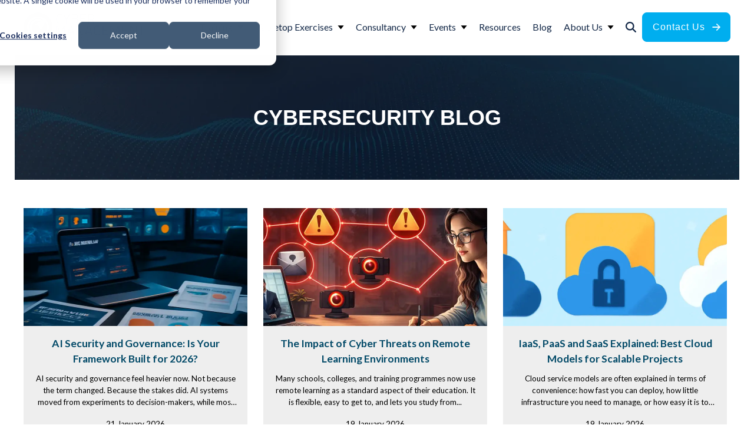

--- FILE ---
content_type: text/html; charset=UTF-8
request_url: https://www.cm-alliance.com/cybersecurity-blog
body_size: 21702
content:
<!doctype html><!--[if lt IE 7]> <html class="no-js lt-ie9 lt-ie8 lt-ie7" lang="en" > <![endif]--><!--[if IE 7]>    <html class="no-js lt-ie9 lt-ie8" lang="en" >        <![endif]--><!--[if IE 8]>    <html class="no-js lt-ie9" lang="en" >               <![endif]--><!--[if gt IE 8]><!--><html class="no-js" lang="en"><!--<![endif]--><head>
    <meta charset="utf-8">
    <meta http-equiv="X-UA-Compatible" content="IE=edge,chrome=1">
    <meta name="author" content="Cyber Management Alliance Limited">
    <meta name="description" content="Cyber Security blog features articles, surveys, research and all things related to information security and data privacy including methods, technology and resources. ">
    <meta name="generator" content="HubSpot">
    <title>Cyber Security Blog</title>
    <link rel="shortcut icon" href="https://www.cm-alliance.com/hubfs/Logos/CMA%20Logos/CMA%20Circle%20400.png">
    
<meta name="viewport" content="width=device-width, initial-scale=1">

    
    <meta property="og:description" content="Cyber Security blog features articles, surveys, research and all things related to information security and data privacy including methods, technology and resources. ">
    <meta property="og:title" content="Cyber Security Blog">
    <meta name="twitter:description" content="Cyber Security blog features articles, surveys, research and all things related to information security and data privacy including methods, technology and resources. ">
    <meta name="twitter:title" content="Cyber Security Blog">

    

    
    <style>
a.cta_button{-moz-box-sizing:content-box !important;-webkit-box-sizing:content-box !important;box-sizing:content-box !important;vertical-align:middle}.hs-breadcrumb-menu{list-style-type:none;margin:0px 0px 0px 0px;padding:0px 0px 0px 0px}.hs-breadcrumb-menu-item{float:left;padding:10px 0px 10px 10px}.hs-breadcrumb-menu-divider:before{content:'›';padding-left:10px}.hs-featured-image-link{border:0}.hs-featured-image{float:right;margin:0 0 20px 20px;max-width:50%}@media (max-width: 568px){.hs-featured-image{float:none;margin:0;width:100%;max-width:100%}}.hs-screen-reader-text{clip:rect(1px, 1px, 1px, 1px);height:1px;overflow:hidden;position:absolute !important;width:1px}
</style>

<link rel="stylesheet" href="https://www.cm-alliance.com/hubfs/hub_generated/template_assets/1/88950189423/1743403667587/template_staging.min.css">
<link rel="stylesheet" href="https://www.cm-alliance.com/hubfs/hub_generated/module_assets/1/179211819794/1743655080607/module_Mega_Menu_-_Global.min.css">

<style>
  .mobile_image {
    display:none;
  }
  .blog-listing-hero img {
    object-fit: cover;
  }
  .blog-listing-hero {
    max-width: 1270px;
    margin: 0 auto 3rem;
    padding: 0 20px;
  }
  .blog-listing-hero__container {
    position: relative;
  }
  .blog-listing-hero h1 {
    width: 100%;
    max-width: 710px;
    text-align: center;
    font-weight: bold;
    color: #fff;
    font-family: 'Montserrat-Bold', sans-serif;
    font-size: 36px;
    line-height: 41px;
    text-transform: uppercase;
    margin: auto;
    position: relative;
    z-index: 2;
    padding: 85px 10px;
  }
  .blog-listing-hero__container:after {
    content: "";
    display: block;
    position: absolute;
    top: 0;
    right: 0;
    bottom: 0;
    left: 0;
    background-color: #000;
    opacity: .4;
  }
  @media (max-width: 767px) {
    .mobile_image {
      display:block;
      width: 100%;
      height:auto;
    }
    .desktop_image {
      display:none;
    }
    .blog-listing-hero h1 {
      font-size: 30px;
      padding: 50px;
    }
    .blog-listing-hero {
      max-width: 1270px;
      margin: 0 auto 3rem;
      padding: 0;
    } 
  }
</style>


<style>
  .lazy-background {
    width: 100%;
    height: 200px; /* Adjust height as needed */
    background-size: cover;
    background-position: 50%;
    background-color: #F7F7F7; /* Placeholder background color */
  }
</style>

<link rel="stylesheet" href="https://www.cm-alliance.com/hubfs/hub_generated/template_assets/1/88732912050/1743403660855/template_layout-bulma.min.css">
<link rel="stylesheet" href="https://www.cm-alliance.com/hubfs/hub_generated/module_assets/1/88703060522/1743655029982/module_Footer.min.css">
    

    
<!--  Added by GoogleAnalytics4 integration -->
<script>
var _hsp = window._hsp = window._hsp || [];
window.dataLayer = window.dataLayer || [];
function gtag(){dataLayer.push(arguments);}

var useGoogleConsentModeV2 = true;
var waitForUpdateMillis = 1000;


if (!window._hsGoogleConsentRunOnce) {
  window._hsGoogleConsentRunOnce = true;

  gtag('consent', 'default', {
    'ad_storage': 'denied',
    'analytics_storage': 'denied',
    'ad_user_data': 'denied',
    'ad_personalization': 'denied',
    'wait_for_update': waitForUpdateMillis
  });

  if (useGoogleConsentModeV2) {
    _hsp.push(['useGoogleConsentModeV2'])
  } else {
    _hsp.push(['addPrivacyConsentListener', function(consent){
      var hasAnalyticsConsent = consent && (consent.allowed || (consent.categories && consent.categories.analytics));
      var hasAdsConsent = consent && (consent.allowed || (consent.categories && consent.categories.advertisement));

      gtag('consent', 'update', {
        'ad_storage': hasAdsConsent ? 'granted' : 'denied',
        'analytics_storage': hasAnalyticsConsent ? 'granted' : 'denied',
        'ad_user_data': hasAdsConsent ? 'granted' : 'denied',
        'ad_personalization': hasAdsConsent ? 'granted' : 'denied'
      });
    }]);
  }
}

gtag('js', new Date());
gtag('set', 'developer_id.dZTQ1Zm', true);
gtag('config', 'G-5GXY95VEJT');
</script>
<script async src="https://www.googletagmanager.com/gtag/js?id=G-5GXY95VEJT"></script>

<!-- /Added by GoogleAnalytics4 integration -->


<meta name="robots" content="noydir, noodp">
<meta name="lh-site-verification" content="cc091237c3898510ba64">
<style>
@media(max-width: 1199px){
  .home-slider .hs_cos_flex-slider .hs_cos_flex-slides img {
    	object-fit: cover;
    	height: 300px !important;
   }
  .home-slider .hs_cos_flex-slider .hs_cos_flex-slides a.cta_button {
    	margin-top: 20px;
  }
  .home-slider .hs_cos_flex-slider p {
    margin-top: 10px !important;
    font-size: 14px !important;
  }
  }
  @media(max-width: 767px){
    .home-slider .hs_cos_flex-slider .hs_cos_flex-slides img {
      height: 200px!important;
    }
   a,button {
     display: inline-flex;
     min-height: 48px !important;
     min-width: 48px!important;
     justify-content: center;
     align-items: center;
    }
  }
</style>


<!-- Meta Pixel Code -->
<script>
!function(f,b,e,v,n,t,s)
{if(f.fbq)return;n=f.fbq=function(){n.callMethod?
n.callMethod.apply(n,arguments):n.queue.push(arguments)};
if(!f._fbq)f._fbq=n;n.push=n;n.loaded=!0;n.version='2.0';
n.queue=[];t=b.createElement(e);t.async=!0;
t.src=v;s=b.getElementsByTagName(e)[0];
s.parentNode.insertBefore(t,s)}(window, document,'script',
'https://connect.facebook.net/en_US/fbevents.js');
fbq('init', '754813615259820');
fbq('track', 'PageView');
</script>
<noscript>&lt;img  height="1" width="1" style="display:none" src="https://www.facebook.com/tr?id=754813615259820&amp;amp;ev=PageView&amp;amp;noscript=1"&gt;</noscript>

<!-- Google tag (gtag.js) -->
<script async src="https://www.googletagmanager.com/gtag/js?id=AW-949822228"></script>
<script>
  window.dataLayer = window.dataLayer || [];
  function gtag(){dataLayer.push(arguments);}
  gtag('js', new Date());
  gtag('config', 'AW-949822228');
</script>


<meta name="twitter:site" content="@cm_alliance">
<link rel="next" href="https://www.cm-alliance.com/cybersecurity-blog/page/2">
<meta property="og:url" content="https://www.cm-alliance.com/cybersecurity-blog">
<meta property="og:type" content="blog">
<meta name="twitter:card" content="summary">
<link rel="alternate" type="application/rss+xml" href="https://www.cm-alliance.com/cybersecurity-blog/rss.xml">
<meta name="twitter:domain" content="www.cm-alliance.com">

<meta http-equiv="content-language" content="en">
<link rel="stylesheet" href="//7052064.fs1.hubspotusercontent-na1.net/hubfs/7052064/hub_generated/template_assets/DEFAULT_ASSET/1768935083794/template_layout.min.css">


<link rel="stylesheet" href="https://www.cm-alliance.com/hubfs/hub_generated/template_assets/1/4359192225/1743403669604/template_Cyber_Management_Alliance_June2016-style.css">
<link rel="stylesheet" href="https://www.cm-alliance.com/hubfs/hub_generated/template_assets/1/180146003892/1765967435211/template_bootstrap.min.css">


    <link rel="preload" fetchpriority="high" as="image" href="" type="image/webp">
    

</head>
<body class="blog custom-blog-list custom-news-blog-list   hs-content-id-86896149824 hs-blog-listing hs-blog-id-5585902602" style="">
    <div class="header-container-wrapper">
    <div class="header-container container-fluid">

<div class="row-fluid-wrapper row-depth-1 row-number-1 ">
<div class="row-fluid ">
<div class="span12 widget-span widget-type-global_group " style="" data-widget-type="global_group" data-x="0" data-w="12">
<div class="" data-global-widget-path="generated_global_groups/4359192135.html"><div class="row-fluid-wrapper row-depth-1 row-number-1 ">
<div class="row-fluid ">
<div class="span12 widget-span widget-type-custom_widget " style="" data-widget-type="custom_widget" data-x="0" data-w="12">
<div id="hs_cos_wrapper_module_172718406275310" class="hs_cos_wrapper hs_cos_wrapper_widget hs_cos_wrapper_type_module" style="" data-hs-cos-general-type="widget" data-hs-cos-type="module"><header class="header">
  <div class="container">
    
    
    <a class="header__logo" href="https://www.cm-alliance.com/">
      
      
      
      
      
      
      <img src="https://www.cm-alliance.com/hubfs/Staging%20Site/icons/Group%20108759.svg" alt="Cyber Management Alliance Logo" loading="lazy" width="206" height="49" style="max-width: 100%; height: auto;">
       
    </a> 
    <nav> 
      <ul class="header__nav-list">
        <li class="header__nav-list-back-btn d-lg-none">
          <button>
            <svg xmlns="http://www.w3.org/2000/svg" width="11" height="7" viewbox="0 0 11 7" fill="none">
              <path d="M0.5 0.25L5.56417 6.635L10.6292 0.25H0.5Z" fill="black"></path> 
            </svg>
            <span>
              Back
            </span>
          </button>
        </li>
         
        <li class="header__nav-list-item"> 
          
          
          <a class="header__nav-link" href="" rel="nofollow">
            <span>
              Training
            </span>
            
            <svg xmlns="http://www.w3.org/2000/svg" width="11" height="7" viewbox="0 0 11 7" fill="none">
              <path d="M0.5 0.25L5.56417 6.635L10.6292 0.25H0.5Z" fill="black" /> 
            </svg>
            
          </a>
          
          <div class="header__menu-wrapper">
            <div class="row">
              <div class="col-12 col-md-6 header__col-left mb-4 mb-lg-0">
                
                <ul> 
                  
                  <li>
                    
                    
                    <a class="header__left-col-item-link" href="https://www.cm-alliance.com/training/cyber-incident-planning-response-training-course">
                      
                      
                      
                      
                      
                      
                      <img src="https://www.cm-alliance.com/hubfs/Path%206598.svg" alt="Path 6598" loading="lazy" width="23" height="26" style="max-width: 100%; height: auto;">
                      
                      <div>
                        
                        <h4 class="mt-0  mb-0 ">
                          NCSC Assured Cyber Incident Planning &amp; Response Course
                        </h4>
                        
                        
                      </div>
                    </a> 
                  </li>
                  
                  <li>
                    
                    
                    <a class="header__left-col-item-link" href="https://www.cm-alliance.com/cyber-incident-response-playbooks-training">
                      
                      
                      
                      
                      
                      
                      <img src="https://www.cm-alliance.com/hubfs/Path%206598.svg" alt="Path 6598" loading="lazy" width="23" height="26" style="max-width: 100%; height: auto;">
                      
                      <div>
                        
                        <h4 class="mt-0  mb-0 ">
                          NCSC Assured Building &amp; Optimising Cyber Incident Response Playbooks Course
                        </h4>
                        
                        
                      </div>
                    </a> 
                  </li>
                  
                  <li>
                    
                    
                    <a class="header__left-col-item-link" href="https://www.cm-alliance.com/cyber-security-privacy-essentials-training">
                      
                      
                      
                      
                      
                      
                      <img src="https://www.cm-alliance.com/hubfs/Path%2022247.svg" alt="Path 22247" loading="lazy" width="23" height="25" style="max-width: 100%; height: auto;">
                      
                      <div>
                        
                        <h4 class="mt-0  mb-0 ">
                          NCSC Assured Cyber Security &amp; Privacy Essentials
                        </h4>
                        
                        
                      </div>
                    </a> 
                  </li>
                  
                  <li>
                    
                    
                    <a class="header__left-col-item-link" href="https://www.cm-alliance.com/cybersecurity-training-for-executives">
                      
                      
                      
                      
                      
                      
                      <img src="https://www.cm-alliance.com/hubfs/Staging%20Site/mega-menu/about/meet%20the%20team.svg" alt="meet the team" loading="lazy" width="24" height="20" style="max-width: 100%; height: auto;">
                      
                      <div>
                        
                        <h4 class="mt-0  mb-0 ">
                          Cybersecurity Training for Executives
                        </h4>
                        
                        
                      </div>
                    </a> 
                  </li>
                  
                  <li>
                    
                    
                    <a class="header__left-col-item-link" href="https://www.cm-alliance.com/cybersecurity-best-practices-for-team-leaders-and-managers">
                      
                      
                      
                      
                      
                      
                      <img src="https://www.cm-alliance.com/hubfs/Staging%20Site/mega-menu/about/meet%20the%20team.svg" alt="meet the team" loading="lazy" width="24" height="20" style="max-width: 100%; height: auto;">
                      
                      <div>
                        
                        <h4 class="mt-0  mb-0 ">
                          Cybersecurity Best Practise for Team Leaders and Managers
                        </h4>
                        
                        
                      </div>
                    </a> 
                  </li>
                  
                  <li>
                    
                    
                    <a class="header__left-col-item-link" href="https://www.cm-alliance.com/crisis-management-training-for-executives">
                      
                      
                      
                      
                      
                      
                      <img src="https://www.cm-alliance.com/hubfs/Staging%20Site/mega-menu/about/meet%20the%20team.svg" alt="meet the team" loading="lazy" width="24" height="20" style="max-width: 100%; height: auto;">
                      
                      <div>
                        
                        <h4 class="mt-0  mb-0 ">
                          Crisis Management Training for Executives
                        </h4>
                        
                        
                      </div>
                    </a> 
                  </li>
                  
                  <li>
                    
                    
                    <a class="header__left-col-item-link" href="https://www.cm-alliance.com/how-to-plan-produce-and-conduct-cyber-drill-tabletop-exercises">
                      
                      
                      
                      
                      
                      
                      <img src="https://www.cm-alliance.com/hubfs/Path%2022247.svg" alt="Path 22247" loading="lazy" width="23" height="25" style="max-width: 100%; height: auto;">
                      
                      <div>
                        
                        <h4 class="mt-0  mb-0 ">
                          Cyber Tabletop Exercise Masterclass
                        </h4>
                        
                        
                      </div>
                    </a> 
                  </li>
                  
                  <li>
                    
                    
                    <a class="header__left-col-item-link" href="https://www.cm-alliance.com/cyber-security-training-courses">
                      
                      
                      
                      
                      
                      
                      <img src="https://www.cm-alliance.com/hubfs/Path%2022247.svg" alt="Path 22247" loading="lazy" width="23" height="25" style="max-width: 100%; height: auto;">
                      
                      <div>
                        
                        <h4 class="mt-0  mb-0 ">
                          All Cyber Security Training Courses
                        </h4>
                        
                        
                      </div>
                    </a> 
                  </li>
                  
                </ul>
              </div>
              <div class="col-12 col-md-6 header__col-right">
                 
                <div class="header__col-right-cta-sec">
                  
                  
                  
                  
                  
                  
                  <img class="header__cta-img" src="https://www.cm-alliance.com/hs-fs/hubfs/89411405_m-min%201.png?width=236&amp;height=158&amp;name=89411405_m-min%201.png" alt="89411405_m-min 1" loading="lazy" width="236" height="158" style="max-width: 100%; height: auto;" srcset="https://www.cm-alliance.com/hs-fs/hubfs/89411405_m-min%201.png?width=118&amp;height=79&amp;name=89411405_m-min%201.png 118w, https://www.cm-alliance.com/hs-fs/hubfs/89411405_m-min%201.png?width=236&amp;height=158&amp;name=89411405_m-min%201.png 236w, https://www.cm-alliance.com/hs-fs/hubfs/89411405_m-min%201.png?width=354&amp;height=237&amp;name=89411405_m-min%201.png 354w, https://www.cm-alliance.com/hs-fs/hubfs/89411405_m-min%201.png?width=472&amp;height=316&amp;name=89411405_m-min%201.png 472w, https://www.cm-alliance.com/hs-fs/hubfs/89411405_m-min%201.png?width=590&amp;height=395&amp;name=89411405_m-min%201.png 590w, https://www.cm-alliance.com/hs-fs/hubfs/89411405_m-min%201.png?width=708&amp;height=474&amp;name=89411405_m-min%201.png 708w" sizes="(max-width: 236px) 100vw, 236px">
                  
                  <div>
                    
                    <h4 class="mt-0">
                      Special Limited Time Offer: <b>Buy One Get One Free</b>
                    </h4>
                    
                     
                    <ul>
                      
                      <li>
                        NCSC-Certified Cyber Incident Planning and Response 
                      </li>
                      
                      <li>
                        NCSC-Certified Building and Optimising Incident Response Playbooks
                      </li>
                      
                      <li>
                        With optional Examination and Certification
                      </li>
                      
                    </ul> 
                    
                    
                    
                    
                    
                    <a class="header__inline-link" href="https://www.cm-alliance.com/live-online-cybersecurity-training-ncsc-cipr-course"> 
                      <span>
                        Find out more
                      </span>
                      <svg xmlns="http://www.w3.org/2000/svg" width="16" height="14" viewbox="0 0 16 14" fill="none">
                        <path d="M15.6643 7.95017C16.1107 7.50374 16.1107 6.77874 15.6643 6.33231L9.95 0.618025C9.50357 0.171596 8.77857 0.171596 8.33214 0.618025C7.88571 1.06445 7.88571 1.78945 8.33214 2.23588L12.1 6.00017H1.14286C0.510714 6.00017 0 6.51088 0 7.14302C0 7.77517 0.510714 8.28588 1.14286 8.28588H12.0964L8.33571 12.0502C7.88929 12.4966 7.88929 13.2216 8.33571 13.668C8.78214 14.1145 9.50714 14.1145 9.95357 13.668L15.6679 7.95374L15.6643 7.95017Z" fill="#F26725" />
                      </svg>
                    </a>
                     
                    
                     
                    <ul class="header__links-with-icons static-bg">
                      
                    </ul>
                  </div> 
                </div>
              </div>
            </div> 
          </div>
          
        </li>
         
        <li class="header__nav-list-item"> 
          
          
          <a class="header__nav-link" href="" rel="nofollow">
            <span>
              Tabletop Exercises
            </span>
            
            <svg xmlns="http://www.w3.org/2000/svg" width="11" height="7" viewbox="0 0 11 7" fill="none">
              <path d="M0.5 0.25L5.56417 6.635L10.6292 0.25H0.5Z" fill="black" /> 
            </svg>
            
          </a>
          
          <div class="header__menu-wrapper">
            <div class="row">
              <div class="col-12 col-md-6 header__col-left mb-4 mb-lg-0">
                
                <ul> 
                  
                  <li>
                    
                    
                    <a class="header__left-col-item-link" href="https://www.cm-alliance.com/cyber-crisis-tabletop-exercise">
                      
                      
                      
                      
                      
                      
                      <img src="https://www.cm-alliance.com/hubfs/Path%2022247.svg" alt="Path 22247" loading="lazy" width="23" height="25" style="max-width: 100%; height: auto;">
                      
                      <div>
                        
                        <h4 class="mt-0 ">
                          Cyber Tabletop Exercises
                        </h4>
                        
                        
                        <p class="mb-0">
                          Cyber Crisis Tabletop Exercise
                        </p>
                        
                      </div>
                    </a> 
                  </li>
                  
                  <li>
                    
                    
                    <a class="header__left-col-item-link" href="https://www.cm-alliance.com/training/cybersecurity-executive-briefing-and-awareness-session">
                      
                      
                      
                      
                      
                      
                      <img src="https://www.cm-alliance.com/hubfs/Staging%20Site/mega-menu/EBAS.svg" alt="EBAS" loading="lazy" width="24" height="24" style="max-width: 100%; height: auto;">
                      
                      <div>
                        
                        <h4 class="mt-0 ">
                          Cybersecurity Briefings for Executives
                        </h4>
                        
                        
                        <p class="mb-0">
                          Cyber Security Awareness Training for Executives
                        </p>
                        
                      </div>
                    </a> 
                  </li>
                  
                  <li>
                    
                    
                    <a class="header__left-col-item-link" href="https://www.cm-alliance.com/en/ransomware-tabletop-exercise">
                      
                      
                      
                      
                      
                      
                      <img src="https://www.cm-alliance.com/hubfs/Staging%20Site/mega-menu/EBAS.svg" alt="EBAS" loading="lazy" width="24" height="24" style="max-width: 100%; height: auto;">
                      
                      <div>
                        
                        <h4 class="mt-0 ">
                          Ransomware Tabletop Exercise
                        </h4>
                        
                        
                        <p class="mb-0">
                          Prepare to respond to ransomware attacks
                        </p>
                        
                      </div>
                    </a> 
                  </li>
                  
                  <li>
                    
                    
                    <a class="header__left-col-item-link" href="https://www.cm-alliance.com/how-to-plan-produce-and-conduct-cyber-drill-tabletop-exercises">
                      
                      
                      
                      
                      
                      
                      <img src="https://www.cm-alliance.com/hubfs/Staging%20Site/mega-menu/ransomeware.svg" alt="ransomeware" loading="lazy" width="18" height="23" style="max-width: 100%; height: auto;">
                      
                      <div>
                        
                        <h4 class="mt-0 ">
                          Cyber Tabletop Exercise Masterclass
                        </h4>
                        
                        
                        <p class="mb-0">
                          Learn how to Plan, Produce &amp; Conduct Tabletop Exercises&nbsp;
                        </p>
                        
                      </div>
                    </a> 
                  </li>
                  
                </ul>
              </div>
              <div class="col-12 col-md-6 header__col-right">
                 
                <div class="header__col-right-cta-sec">
                  
                  <div>
                    
                    <h4 class="mt-0">
                      Verbally simulated, business-impacting realistic cyber-crisis scenario. We offer the following Tabletop Exercise workshops:
                    </h4>
                    
                    
                    
                     
                    
                    <ul>
                       
                      <li class="pl-0">
                        
                        
                        <a class="header__inline-link" href="https://www.cm-alliance.com/cyber-attack-tabletop-exercises-for-executives">
                          <span>
                            Executive Tabletop Exercises
                          </span>
                          <svg xmlns="http://www.w3.org/2000/svg" width="16" height="14" viewbox="0 0 16 14" fill="none">
                            <path d="M15.6643 7.95017C16.1107 7.50374 16.1107 6.77874 15.6643 6.33231L9.95 0.618025C9.50357 0.171596 8.77857 0.171596 8.33214 0.618025C7.88571 1.06445 7.88571 1.78945 8.33214 2.23588L12.1 6.00017H1.14286C0.510714 6.00017 0 6.51088 0 7.14302C0 7.77517 0.510714 8.28588 1.14286 8.28588H12.0964L8.33571 12.0502C7.88929 12.4966 7.88929 13.2216 8.33571 13.668C8.78214 14.1145 9.50714 14.1145 9.95357 13.668L15.6679 7.95374L15.6643 7.95017Z" fill="#F26725" />
                          </svg>
                        </a>
                      </li>
                       
                      <li class="pl-0">
                        
                        
                        <a class="header__inline-link" href="https://www.cm-alliance.com/operational-resilience-tabletop-exercise-and-business-continuity">
                          <span>
                            Operational Tabletop Exercises
                          </span>
                          <svg xmlns="http://www.w3.org/2000/svg" width="16" height="14" viewbox="0 0 16 14" fill="none">
                            <path d="M15.6643 7.95017C16.1107 7.50374 16.1107 6.77874 15.6643 6.33231L9.95 0.618025C9.50357 0.171596 8.77857 0.171596 8.33214 0.618025C7.88571 1.06445 7.88571 1.78945 8.33214 2.23588L12.1 6.00017H1.14286C0.510714 6.00017 0 6.51088 0 7.14302C0 7.77517 0.510714 8.28588 1.14286 8.28588H12.0964L8.33571 12.0502C7.88929 12.4966 7.88929 13.2216 8.33571 13.668C8.78214 14.1145 9.50714 14.1145 9.95357 13.668L15.6679 7.95374L15.6643 7.95017Z" fill="#F26725" />
                          </svg>
                        </a>
                      </li>
                       
                      <li class="pl-0">
                        
                        
                        <a class="header__inline-link" href="https://www.cm-alliance.com/technical-cyber-attack-tabletop-exercise">
                          <span>
                            Technical Tabletop Exercises
                          </span>
                          <svg xmlns="http://www.w3.org/2000/svg" width="16" height="14" viewbox="0 0 16 14" fill="none">
                            <path d="M15.6643 7.95017C16.1107 7.50374 16.1107 6.77874 15.6643 6.33231L9.95 0.618025C9.50357 0.171596 8.77857 0.171596 8.33214 0.618025C7.88571 1.06445 7.88571 1.78945 8.33214 2.23588L12.1 6.00017H1.14286C0.510714 6.00017 0 6.51088 0 7.14302C0 7.77517 0.510714 8.28588 1.14286 8.28588H12.0964L8.33571 12.0502C7.88929 12.4966 7.88929 13.2216 8.33571 13.668C8.78214 14.1145 9.50714 14.1145 9.95357 13.668L15.6679 7.95374L15.6643 7.95017Z" fill="#F26725" />
                          </svg>
                        </a>
                      </li>
                      
                    </ul>
                    
                     
                    <ul class="header__links-with-icons static-bg">
                      
                    </ul>
                  </div> 
                </div>
              </div>
            </div> 
          </div>
          
        </li>
         
        <li class="header__nav-list-item"> 
          
          
          <a class="header__nav-link" href="" rel="nofollow">
            <span>
              Consultancy
            </span>
            
            <svg xmlns="http://www.w3.org/2000/svg" width="11" height="7" viewbox="0 0 11 7" fill="none">
              <path d="M0.5 0.25L5.56417 6.635L10.6292 0.25H0.5Z" fill="black" /> 
            </svg>
            
          </a>
          
          <div class="header__menu-wrapper">
            <div class="row">
              <div class="col-12 col-md-6 header__col-left mb-4 mb-lg-0">
                
                <h3>
                  Cybersecurity Assessments
                </h3>
                
                <ul> 
                  
                  <li>
                    
                    
                    <a class="header__left-col-item-link" href="https://www.cm-alliance.com/ransomware-readiness-assessment">
                      
                      
                      
                      
                      
                      
                      <img src="https://www.cm-alliance.com/hubfs/Staging%20Site/mega-menu/Cybersecurity%20Assessments/Ransomware%20Readiness%20Assessment.svg" alt="Ransomware Readiness Assessment" loading="lazy" width="23" height="23" style="max-width: 100%; height: auto;">
                      
                      <div>
                        
                        <h4 class="mt-0 ">
                          Ransomware Readiness Assessment
                        </h4>
                        
                        
                        <p class="mb-0">
                          Validate your ransomware readiness
                        </p>
                        
                      </div>
                    </a> 
                  </li>
                  
                  <li>
                    
                    
                    <a class="header__left-col-item-link" href="https://www.cm-alliance.com/breach-readiness-assessment">
                      
                      
                      
                      
                      
                      
                      <img src="https://www.cm-alliance.com/hubfs/Staging%20Site/mega-menu/Cybersecurity%20Assessments/Breach%20Readiness%20Assessment.svg" alt="Breach Readiness Assessment" loading="lazy" width="23" height="23" style="max-width: 100%; height: auto;">
                      
                      <div>
                        
                        <h4 class="mt-0 ">
                          Breach Readiness Assessment
                        </h4>
                        
                        
                        <p class="mb-0">
                          Is your organisation data-breach ready?
                        </p>
                        
                      </div>
                    </a> 
                  </li>
                  
                  <li>
                    
                    
                    <a class="header__left-col-item-link" href="https://www.cm-alliance.com/siem-use-case-assessment">
                      
                      
                      
                      
                      
                      
                      <img src="https://www.cm-alliance.com/hubfs/Staging%20Site/mega-menu/Cybersecurity%20Assessments/SIEM%20%26%20Use%20Case%20Assessment.svg" alt="SIEM &amp; Use Case Assessment" loading="lazy" width="23" height="23" style="max-width: 100%; height: auto;">
                      
                      <div>
                        
                        <h4 class="mt-0 ">
                          SIEM &amp; Use Case Assessment
                        </h4>
                        
                        
                        <p class="mb-0">
                          One-window view of all security activity
                        </p>
                        
                      </div>
                    </a> 
                  </li>
                  
                  <li>
                    
                    
                    <a class="header__left-col-item-link" href="https://www.cm-alliance.com/cyber-incident-response-maturity-assessment">
                      
                      
                      
                      
                      
                      
                      <img src="https://www.cm-alliance.com/hubfs/Staging%20Site/mega-menu/Cybersecurity%20Assessments/Cyber%20Incident%20Response%20Maturity%20Assessment.svg" alt="Cyber Incident Response Maturity Assessment" loading="lazy" width="23" height="23" style="max-width: 100%; height: auto;">
                      
                      <div>
                        
                        <h4 class="mt-0 ">
                          Cyber Incident Response Maturity Assessment
                        </h4>
                        
                        
                        <p class="mb-0">
                          Assess your cyber incident response &amp; crisis readiness
                        </p>
                        
                      </div>
                    </a> 
                  </li>
                  
                  <li>
                    
                    
                    <a class="header__left-col-item-link" href="https://www.cm-alliance.com/nist-cyber-health-check">
                      
                      
                      
                      
                      
                      
                      <img src="https://www.cm-alliance.com/hubfs/Staging%20Site/mega-menu/Cybersecurity%20Assessments/1%20Day%20NIST%20Cyber%20Health%20Check.svg" alt="1 Day NIST Cyber Health Check" loading="lazy" width="25" height="21" style="max-width: 100%; height: auto;">
                      
                      <div>
                        
                        <h4 class="mt-0 ">
                          One-Day NIST Cyber Health Check
                        </h4>
                        
                        
                        <p class="mb-0">
                          Check your cyber health &amp; readiness to respond to cyber-attacks
                        </p>
                        
                      </div>
                    </a> 
                  </li>
                  
                  <li>
                    
                    
                    <a class="header__left-col-item-link" href="https://www.cm-alliance.com/consultancy/security-gap-assessments">
                      
                      
                      
                      
                      
                      
                      <img src="https://www.cm-alliance.com/hubfs/Staging%20Site/mega-menu/Cybersecurity%20Assessments/Security%20GAP%20Assessments.svg" alt="Security GAP Assessments" loading="lazy" width="23" height="23" style="max-width: 100%; height: auto;">
                      
                      <div>
                        
                        <h4 class="mt-0 ">
                          Security Gap Assessment
                        </h4>
                        
                        
                        <p class="mb-0">
                          Recognise cybersecurity strengths &amp; identify improvements
                        </p>
                        
                      </div>
                    </a> 
                  </li>
                  
                  <li>
                    
                    
                    <a class="header__left-col-item-link" href="https://www.cm-alliance.com/consultancy/iso-27001-audit-and-implementation">
                      
                      
                      
                      
                      
                      
                      <img src="https://www.cm-alliance.com/hubfs/Staging%20Site/mega-menu/Cybersecurity%20Assessments/ISO%2027001%20Audit.svg" alt="ISO 27001 Audit" loading="lazy" width="23" height="23" style="max-width: 100%; height: auto;">
                      
                      <div>
                        
                        <h4 class="mt-0 ">
                          ISO 27001 Audit
                        </h4>
                        
                        
                        <p class="mb-0">
                          Implement and achieve ISO 27001 certification
                        </p>
                        
                      </div>
                    </a> 
                  </li>
                  
                  <li>
                    
                    
                    <a class="header__left-col-item-link" href="https://www.cm-alliance.com/consultancy/third-party-security-assessments-audits">
                      
                      
                      
                      
                      
                      
                      <img src="https://www.cm-alliance.com/hubfs/Staging%20Site/mega-menu/Cybersecurity%20Assessments/Third%20Party%20Assessments%20and%20Audits.svg" alt="Third Party Assessments and Audits" loading="lazy" width="23" height="23" style="max-width: 100%; height: auto;">
                      
                      <div>
                        
                        <h4 class="mt-0 ">
                          Third-Party Assessments &amp; Audits
                        </h4>
                        
                        
                        <p class="mb-0">
                          Secure the Weakest Link in your Cyber Security Chain
                        </p>
                        
                      </div>
                    </a> 
                  </li>
                  
                </ul>
              </div>
              <div class="col-12 col-md-6 header__col-right">
                
                <h3>
                  Cybersecurity Consultancy
                </h3>
                 
                <div class="header__col-right-cta-sec">
                  
                  <div>
                    
                    
                    
                     
                    
                    
                    <ul class="header__links-with-icons">
                      
                      
                      
                      <a href="https://www.cm-alliance.com/incident-response-plan-creation-review-service">
                        
                        
                        
                        
                        
                        
                        <img src="https://www.cm-alliance.com/hubfs/Staging%20Site/mega-menu/Cybersecurity%20Consultancy/VCISO.svg" alt="IR Plan Review" loading="lazy" width="20" height="23" style="max-width: 100%; height: auto;">
                         
                        <div>
                          
                          <h4 class="mt-0 ">
                            Cyber Incident Response Plan Review or Creation
                          </h4>
                          
                          
                          <p class="mb-0">
                            Strengthen Your Cyber Defences with Bespoke IR Plans Created/Reviewed
                          </p>
                          
                        </div> 
                      </a>
                      
                      
                      
                      <a href="https://www.cm-alliance.com/cyber-incident-response-playbook-creation-and-review-service">
                        
                        
                        
                        
                        
                        
                        <img src="https://www.cm-alliance.com/hubfs/Staging%20Site/mega-menu/Cybersecurity%20Consultancy/VCA.svg" alt="Playbooks Creation" loading="lazy" width="23" height="21" style="max-width: 100%; height: auto;">
                         
                        <div>
                          
                          <h4 class="mt-0 ">
                            IR Playbooks Creation Service
                          </h4>
                          
                          
                          <p class="mb-0">
                            Custom Incident Response Playbooks
                          </p>
                          
                        </div> 
                      </a>
                      
                      
                      
                      <a href="https://www.cm-alliance.com/consultancy/virtual-ciso-consulting-services/">
                        
                        
                        
                        
                        
                        
                        <img src="https://www.cm-alliance.com/hubfs/Staging%20Site/mega-menu/Cybersecurity%20Consultancy/VCISO.svg" alt="VCISO" loading="lazy" width="20" height="23" style="max-width: 100%; height: auto;">
                         
                        <div>
                          
                          <h4 class="mt-0 ">
                            VCISO
                          </h4>
                          
                          
                          <p class="mb-0">
                            Full support Security as a Service
                          </p>
                          
                        </div> 
                      </a>
                      
                      
                      
                      <a href="https://www.cm-alliance.com/consultancy/cybersecurity-advisory-services">
                        
                        
                        
                        
                        
                        
                        <img src="https://www.cm-alliance.com/hubfs/Staging%20Site/mega-menu/Cybersecurity%20Consultancy/Trusted%20Advisory.svg" alt="Trusted Advisory" loading="lazy" width="23" height="23" style="max-width: 100%; height: auto;">
                         
                        <div>
                          
                          <h4 class="mt-0 ">
                            Trusted Advisory
                          </h4>
                          
                          
                          <p class="mb-0">
                            Cybersecurity Advisory Services
                          </p>
                          
                        </div> 
                      </a>
                      
                      
                      
                      <a href="https://www.cm-alliance.com/crisis-communications">
                        
                        
                        
                        
                        
                        
                        <img src="https://www.cm-alliance.com/hubfs/Staging%20Site/mega-menu/ransomeware%20TTX.svg" alt="ransomeware TTX" loading="lazy" width="23" height="26" style="max-width: 100%; height: auto;">
                         
                        <div>
                          
                          <h4 class="mt-0 ">
                            Crisis Communications
                          </h4>
                          
                          
                          <p class="mb-0">
                            Training, Plans and Templates
                          </p>
                          
                        </div> 
                      </a>
                      
                      
                      
                      <a href="https://www.cm-alliance.com/virtual-cyber-consultant-vcc">
                        
                        
                        
                        
                        
                        
                        <img src="https://www.cm-alliance.com/hubfs/Staging%20Site/mega-menu/Cybersecurity%20Consultancy/VCC.svg" alt="VCC" loading="lazy" width="23" height="23" style="max-width: 100%; height: auto;">
                         
                        <div>
                          
                          <h4 class="mt-0 ">
                            Virtual Cyber Consultant (VCC)
                          </h4>
                          
                          
                          <p class="mb-0">
                            Subscription-based, remote cybersecurity service
                          </p>
                          
                        </div> 
                      </a>
                      
                      
                      
                      <a href="https://www.cm-alliance.com/cyber-incident-response-retainer-services">
                        
                        
                        
                        
                        
                        
                        <img src="https://www.cm-alliance.com/hubfs/Staging%20Site/mega-menu/Cybersecurity%20Consultancy/VCISO.svg" alt="VCISO" loading="lazy" width="20" height="23" style="max-width: 100%; height: auto;">
                         
                        <div>
                          
                          <h4 class="mt-0 ">
                            Cyber Incident Response Retainer Services
                          </h4>
                          
                          
                          <p class="mb-0">
                            Respond effectively to cybersecurity incidents with our experts
                          </p>
                          
                        </div> 
                      </a>
                      
                      
                      
                      <a href="https://www.cm-alliance.com/cyber-security-consultancy">
                        
                        
                        
                        
                        
                        
                        <img src="https://www.cm-alliance.com/hubfs/Staging%20Site/mega-menu/Cybersecurity%20Consultancy/VCISO.svg" alt="VCISO" loading="lazy" width="20" height="23" style="max-width: 100%; height: auto;">
                         
                        <div>
                          
                          <h4 class="mt-0  mb-0 ">
                            Cybersecurity Consultancy Services
                          </h4>
                          
                          
                        </div> 
                      </a>
                      
                    </ul>
                     
                    <ul class="header__links-with-icons static-bg">
                      
                    </ul>
                  </div> 
                </div>
              </div>
            </div> 
          </div>
          
        </li>
         
        <li class="header__nav-list-item"> 
          
          
          <a class="header__nav-link" href="" rel="nofollow">
            <span>
              Events
            </span>
            
            <svg xmlns="http://www.w3.org/2000/svg" width="11" height="7" viewbox="0 0 11 7" fill="none">
              <path d="M0.5 0.25L5.56417 6.635L10.6292 0.25H0.5Z" fill="black" /> 
            </svg>
            
          </a>
          
          <div class="header__menu-wrapper">
            <div class="row">
              <div class="col-12 col-md-6 header__col-left mb-4 mb-lg-0">
                
                <h3>
                  Wisdom of Crowds
                </h3>
                
                <ul> 
                  
                  <li>
                    
                    
                    <a class="header__left-col-item-link" href="https://www.cm-alliance.com/cybersecurity-events-wisdom-of-crowds-calendar">
                      
                      
                      
                      
                      
                      
                      <img src="https://www.cm-alliance.com/hubfs/Staging%20Site/mega-menu/Events/Upcoming%20Events.svg" alt="Upcoming Events" loading="lazy" width="18" height="17" style="max-width: 100%; height: auto;">
                      
                      <div>
                        
                        <h4 class="mt-0 ">
                          Upcoming Events
                        </h4>
                        
                        
                        <p class="mb-0">
                          Check out our Events Calendar to know about upcoming events
                        </p>
                        
                      </div>
                    </a> 
                  </li>
                  
                  <li>
                    
                    
                    <a class="header__left-col-item-link" href="https://www.cm-alliance.com/previous-wisdom-of-crowds-events">
                      
                      
                      
                      
                      
                      
                      <img src="https://www.cm-alliance.com/hubfs/Staging%20Site/mega-menu/Events/Previous%20Events.svg" alt="Previous Events" loading="lazy" width="23" height="21" style="max-width: 100%; height: auto;">
                      
                      <div>
                        
                        <h4 class="mt-0 ">
                          Previous Events
                        </h4>
                        
                        
                        <p class="mb-0">
                          Look at past events &amp; see how they helped our clients
                        </p>
                        
                      </div>
                    </a> 
                  </li>
                  
                  <li>
                    
                    
                    <a class="header__left-col-item-link" href="https://www.cm-alliance.com/wisdom-of-crowds-feedback">
                      
                      
                      
                      
                      
                      
                      <img src="https://www.cm-alliance.com/hubfs/Staging%20Site/mega-menu/Events/Live%20Events%20Feedback.svg" alt="Live Events Feedback" loading="lazy" width="23" height="17" style="max-width: 100%; height: auto;">
                      
                      <div>
                        
                        <h4 class="mt-0 ">
                          Live Events Feedback
                        </h4>
                        
                        
                        <p class="mb-0">
                          Hear from our clients about the ROI achieved through our live events
                        </p>
                        
                      </div>
                    </a> 
                  </li>
                  
                  <li>
                    
                    
                    <a class="header__left-col-item-link" href="https://www.cm-alliance.com/virtual-private-events">
                      
                      
                      
                      
                      
                      
                      <img src="https://www.cm-alliance.com/hubfs/Staging%20Site/mega-menu/Events/Virtual%20Private%20Events.svg" alt="Virtual Private Events" loading="lazy" width="17" height="22" style="max-width: 100%; height: auto;">
                      
                      <div>
                        
                        <h4 class="mt-0 ">
                          Virtual Private Events
                        </h4>
                        
                        
                        <p class="mb-0">
                          Showcase your products/services to an engaged niche audience
                        </p>
                        
                      </div>
                    </a> 
                  </li>
                  
                  <li>
                    
                    
                    <a class="header__left-col-item-link" href="https://www.cm-alliance.com/executive-roundtable-dinner-events">
                      
                      
                      
                      
                      
                      
                      <img src="https://www.cm-alliance.com/hubfs/Staging%20Site/mega-menu/Events/Executive%20Dinners.svg" alt="Executive Dinners" loading="lazy" width="23" height="23" style="max-width: 100%; height: auto;">
                      
                      <div>
                        
                        <h4 class="mt-0 ">
                          Executive Roundtable Dinners
                        </h4>
                        
                        
                        <p class="mb-0">
                          Connect with cybersecurity decision-makers in an intimate setting
                        </p>
                        
                      </div>
                    </a> 
                  </li>
                  
                  <li>
                    
                    
                    <a class="header__left-col-item-link" href="https://www.cm-alliance.com/wisdomofcrowds-keynotes">
                      
                      
                      
                      
                      
                      
                      <img src="https://www.cm-alliance.com/hubfs/Staging%20Site/mega-menu/Events/Previous%20Event%20Keynotes.svg" alt="Previous Event Keynotes" loading="lazy" width="23" height="23" style="max-width: 100%; height: auto;">
                      
                      <div>
                        
                        <h4 class="mt-0 ">
                          Previous Event Keynotes
                        </h4>
                        
                        
                        <p class="mb-0">
                          Keynote addresses by our sponsors at Wisdom of Crowds events
                        </p>
                        
                      </div>
                    </a> 
                  </li>
                  
                </ul>
              </div>
              <div class="col-12 col-md-6 header__col-right">
                
                <h3>
                  Growth Services
                </h3>
                 
                <div class="header__col-right-cta-sec">
                  
                  <div>
                    
                    
                    
                     
                    
                     
                    <ul class="header__links-with-icons static-bg">
                      
                      
                      
                      <a href="https://www.cm-alliance.com/cybersecurity-content-creation-services">
                        
                        
                        
                        
                        
                        
                        <img src="https://www.cm-alliance.com/hubfs/Staging%20Site/mega-menu/Events/Content%20Creation.svg" alt="Content Creation" loading="lazy" width="23" height="24" style="max-width: 100%; height: auto;">
                         
                        <div>
                          
                          <h4 class="mt-0 ">
                            Content Creation
                          </h4>
                          
                          
                          <p class="mb-0">
                            Digital content assets to elevate your marketing activities
                          </p>
                          
                        </div> 
                      </a> 
                      
                      
                      
                      <a href="https://www.cm-alliance.com/cybersecurity-blog">
                        
                        
                        
                        
                        
                        
                        <img src="https://www.cm-alliance.com/hubfs/Staging%20Site/mega-menu/Events/Guest%20Blogging.svg" alt="Guest Blogging" loading="lazy" width="23" height="23" style="max-width: 100%; height: auto;">
                         
                        <div>
                          
                          <h4 class="mt-0 ">
                            Cybersecurity Blog
                          </h4>
                          
                          
                          <p class="mb-0">
                            Visit our Blog
                          </p>
                          
                        </div> 
                      </a> 
                      
                      
                      
                      <a href="https://www.cm-alliance.com/cybersecurity-webinars">
                        
                        
                        
                        
                        
                        
                        <img src="https://www.cm-alliance.com/hubfs/Staging%20Site/mega-menu/Events/Webinars.svg" alt="Webinars" loading="lazy" width="23" height="18" style="max-width: 100%; height: auto;">
                         
                        <div>
                          
                          <h4 class="mt-0 ">
                            Webinars
                          </h4>
                          
                          
                          <p class="mb-0">
                            Highly engaged discussions with an experienced CISO
                          </p>
                          
                        </div> 
                      </a> 
                      
                      
                      
                      <a href="https://www.cm-alliance.com/wisdom-of-crowds-cybersecurity-events">
                        
                        
                        
                        
                        
                        
                        <img src="https://www.cm-alliance.com/hubfs/cog.svg" alt="cog" loading="lazy" width="23" height="23" style="max-width: 100%; height: auto;">
                         
                        <div>
                          
                          <h4 class="mt-0 ">
                            Wisdom of Crowds
                          </h4>
                          
                          
                          <p class="mb-0">
                            Our flagship event for live open discussion and collaboration.
                          </p>
                          
                        </div> 
                      </a> 
                      
                    </ul>
                  </div> 
                </div>
              </div>
            </div> 
          </div>
          
        </li>
         
        <li class="header__nav-list-item"> 
          
          
          <a class="header__nav-link" href="https://www.cm-alliance.com/cybersecurity-resources">
            <span>
              Resources
            </span>
            
          </a>
          
        </li>
         
        <li class="header__nav-list-item"> 
          
          
          <a class="header__nav-link" href="https://www.cm-alliance.com/cybersecurity-blog">
            <span>
              Blog
            </span>
            
          </a>
          
        </li>
         
        <li class="header__nav-list-item"> 
          
          
          <a class="header__nav-link" href="" rel="nofollow">
            <span>
              About Us
            </span>
            
            <svg xmlns="http://www.w3.org/2000/svg" width="11" height="7" viewbox="0 0 11 7" fill="none">
              <path d="M0.5 0.25L5.56417 6.635L10.6292 0.25H0.5Z" fill="black" /> 
            </svg>
            
          </a>
          
          <div class="header__menu-wrapper">
            <div class="row">
              <div class="col-12 col-md-6 header__col-left mb-4 mb-lg-0">
                
                <ul> 
                  
                  <li>
                    
                    
                    <a class="header__left-col-item-link" href="https://www.cm-alliance.com/cma-case-studies-cybersecurity-training-and-consultancy">
                      
                      
                      
                      
                      
                      
                      <img src="https://www.cm-alliance.com/hubfs/Staging%20Site/mega-menu/about/case%20studies.svg" alt="case studies" loading="lazy" width="23" height="29" style="max-width: 100%; height: auto;">
                      
                      <div>
                        
                        <h4 class="mt-0 ">
                          Case Studies
                        </h4>
                        
                        
                        <p class="mb-0">
                          CMA Case Studies Cybersecurity Training and Consultancy
                        </p>
                        
                      </div>
                    </a> 
                  </li>
                  
                  <li>
                    
                    
                    <a class="header__left-col-item-link" href="https://www.cm-alliance.com/cybersecurity-training-feedback">
                      
                      
                      
                      
                      
                      
                      <img src="https://www.cm-alliance.com/hubfs/Staging%20Site/mega-menu/about/Client%20Testimonials.svg" alt="Client Testimonials" loading="lazy" width="23" height="16" style="max-width: 100%; height: auto;">
                      
                      <div>
                        
                        <h4 class="mt-0 ">
                          Client Testimonials
                        </h4>
                        
                        
                        <p class="mb-0">
                          Cyber Security Training Feedback
                        </p>
                        
                      </div>
                    </a> 
                  </li>
                  
                  <li>
                    
                    
                    <a class="header__left-col-item-link" href="https://www.cm-alliance.com/our-clients">
                      
                      
                      
                      
                      
                      
                      <img src="https://www.cm-alliance.com/hubfs/Staging%20Site/mega-menu/about/our%20clients.svg" alt="our clients" loading="lazy" width="23" height="22" style="max-width: 100%; height: auto;">
                      
                      <div>
                        
                        <h4 class="mt-0 ">
                          Our Clients
                        </h4>
                        
                        
                        <p class="mb-0">
                          A few of our Global Training &amp; Consultancy Clients
                        </p>
                        
                      </div>
                    </a> 
                  </li>
                  
                  <li>
                    
                    
                    <a class="header__left-col-item-link" href="https://www.cm-alliance.com/about-us/meet-the-team/">
                      
                      
                      
                      
                      
                      
                      <img src="https://www.cm-alliance.com/hubfs/Staging%20Site/mega-menu/about/meet%20the%20team.svg" alt="meet the team" loading="lazy" width="24" height="20" style="max-width: 100%; height: auto;">
                      
                      <div>
                        
                        <h4 class="mt-0 ">
                          Meet the Team
                        </h4>
                        
                        
                        <p class="mb-0">
                          Cyber Management Alliance Advisory and Management Team
                        </p>
                        
                      </div>
                    </a> 
                  </li>
                  
                  <li>
                    
                    
                    <a class="header__left-col-item-link" href="https://www.cm-alliance.com/contactus">
                      
                      
                      
                      
                      
                      
                      <img src="https://www.cm-alliance.com/hubfs/Staging%20Site/mega-menu/about/Contact%20us.svg" alt="Contact us" loading="lazy" width="23" height="23" style="max-width: 100%; height: auto;">
                      
                      <div>
                        
                        <h4 class="mt-0 ">
                          Contact Us
                        </h4>
                        
                        
                        <p class="mb-0">
                          Contact Cyber Management Alliance
                        </p>
                        
                      </div>
                    </a> 
                  </li>
                  
                  <li>
                    
                    
                    <a class="header__left-col-item-link" href="https://www.cm-alliance.com/about-cyber-management-alliance">
                      
                      
                      
                      
                      
                      
                      <img src="https://www.cm-alliance.com/hubfs/Staging%20Site/mega-menu/about/meet%20the%20team.svg" alt="meet the team" loading="lazy" width="24" height="20" style="max-width: 100%; height: auto;">
                      
                      <div>
                        
                        <h4 class="mt-0 ">
                          About CMA
                        </h4>
                        
                        
                        <p class="mb-0">
                          About Us Cyber Management Alliance
                        </p>
                        
                      </div>
                    </a> 
                  </li>
                  
                </ul>
              </div>
              <div class="col-12 col-md-6 header__col-right">
                 
                <div class="header__col-right-cta-sec">
                  
                  
                  
                  
                  
                  
                  <img class="header__cta-img" src="https://www.cm-alliance.com/hs-fs/hubfs/89411405_m-min%201.png?width=236&amp;height=158&amp;name=89411405_m-min%201.png" alt="89411405_m-min 1" loading="lazy" width="236" height="158" style="max-width: 100%; height: auto;" srcset="https://www.cm-alliance.com/hs-fs/hubfs/89411405_m-min%201.png?width=118&amp;height=79&amp;name=89411405_m-min%201.png 118w, https://www.cm-alliance.com/hs-fs/hubfs/89411405_m-min%201.png?width=236&amp;height=158&amp;name=89411405_m-min%201.png 236w, https://www.cm-alliance.com/hs-fs/hubfs/89411405_m-min%201.png?width=354&amp;height=237&amp;name=89411405_m-min%201.png 354w, https://www.cm-alliance.com/hs-fs/hubfs/89411405_m-min%201.png?width=472&amp;height=316&amp;name=89411405_m-min%201.png 472w, https://www.cm-alliance.com/hs-fs/hubfs/89411405_m-min%201.png?width=590&amp;height=395&amp;name=89411405_m-min%201.png 590w, https://www.cm-alliance.com/hs-fs/hubfs/89411405_m-min%201.png?width=708&amp;height=474&amp;name=89411405_m-min%201.png 708w" sizes="(max-width: 236px) 100vw, 236px">
                  
                  <div>
                    
                    
                    
                    <p>
                      Headquartered in London UK, Cyber Management Alliance Ltd. is a world leader in cybersecurity consultancy and training. We have enabled over 750 enterprise clients in 38 countries, including FIFA, NHS, Capita, BNP Paribas and Unilever, across all verticals to strengthen their cyber defences. <br><br>Cyber Management Alliance is also renowned globally as the creator of the UK’s NCSC-Certified training courses in Incident Response.
                    </p>
                    
                     
                    
                     
                    <ul class="header__links-with-icons static-bg">
                      
                    </ul>
                  </div> 
                </div>
              </div>
            </div> 
          </div>
          
        </li>
         
        <li class="d-flex align-items-center header__nav-list-last">
          <div class="header__search-wrapper d-none d-lg-flex align-items-center"> 
            <form class="header__search-form" action="/hs-search-results">
              <input class="header__search-input" type="search" placeholder="Search the site" name="term" autocomplete="off"> 
            </form>  
            <button class="header__search-toggle">
              <svg class="header__search-toggle-open" xmlns="http://www.w3.org/2000/svg" width="18" height="18" viewbox="0 0 18 18" fill="none">
                <g clip-path="url(#clip0_1218_2)">
                  <path d="M14.625 7.3125C14.625 8.92617 14.1012 10.4168 13.2188 11.6262L17.6695 16.0805C18.109 16.5199 18.109 17.2336 17.6695 17.673C17.2301 18.1125 16.5164 18.1125 16.077 17.673L11.6262 13.2188C10.4168 14.1047 8.92617 14.625 7.3125 14.625C3.27305 14.625 0 11.352 0 7.3125C0 3.27305 3.27305 0 7.3125 0C11.352 0 14.625 3.27305 14.625 7.3125ZM7.3125 12.375C7.97732 12.375 8.63563 12.2441 9.24984 11.9896C9.86405 11.7352 10.4221 11.3623 10.8922 10.8922C11.3623 10.4221 11.7352 9.86405 11.9896 9.24983C12.2441 8.63562 12.375 7.97732 12.375 7.3125C12.375 6.64768 12.2441 5.98938 11.9896 5.37517C11.7352 4.76095 11.3623 4.20287 10.8922 3.73277C10.4221 3.26268 9.86405 2.88977 9.24984 2.63536C8.63563 2.38095 7.97732 2.25 7.3125 2.25C6.64768 2.25 5.98938 2.38095 5.37517 2.63536C4.76095 2.88977 4.20287 3.26268 3.73277 3.73277C3.26268 4.20287 2.88977 4.76095 2.63536 5.37517C2.38095 5.98938 2.25 6.64768 2.25 7.3125C2.25 7.97732 2.38095 8.63562 2.63536 9.24983C2.88977 9.86405 3.26268 10.4221 3.73277 10.8922C4.20287 11.3623 4.76095 11.7352 5.37517 11.9896C5.98938 12.2441 6.64768 12.375 7.3125 12.375Z" fill="#142948" />
                </g>
                <defs>
                  <clippath id="clip0_1218_2">
                    <rect width="18" height="18" fill="white" />
                  </clippath>
                </defs>
              </svg>
              <svg class="header__search-toggle-close" xmlns="http://www.w3.org/2000/svg" width="12" height="12" viewbox="0 0 12 12" fill="none">
                <path d="M11.7682 1.40663C12.1213 1.04237 12.065 0.501342 11.6401 0.198688C11.2151 -0.103966 10.5839 -0.0557555 10.2308 0.3085L6 4.66082L1.76915 0.3085C1.41606 -0.0557555 0.784872 -0.103966 0.359912 0.198688C-0.0650471 0.501342 -0.121292 1.04237 0.2318 1.40663L4.697 6L0.2318 10.5934C-0.121292 10.9576 -0.0650471 11.4987 0.359912 11.8013C0.784872 12.104 1.41606 12.0558 1.76915 11.6915L6 7.33918L10.2308 11.6915C10.5839 12.0558 11.2151 12.104 11.6401 11.8013C12.065 11.4987 12.1213 10.9576 11.7682 10.5934L7.303 6L11.7682 1.40663Z" fill="black" />
              </svg>
            </button>
          </div>
          
          
          <a class="c-button theme-blue header__top-link" href="https://www.cm-alliance.com/cma/contacts">
            <span>Contact Us</span>
          </a>
        </li>
      </ul>
    </nav>  

    <button type="button" class="menu-btn d-lg-none" id="menu-btn">
      <svg class="mobile-menu-button-icon" xmlns="http://www.w3.org/2000/svg" width="24" height="20" viewbox="0 0 24 20" fill="none">
        <path d="M1.30078 1.9668H22.6341" stroke="#142948" stroke-width="2.41667" stroke-linecap="round" stroke-linejoin="round"></path>
        <path d="M1.30078 9.96704H22.6341" stroke="#142948" stroke-width="2.41667" stroke-linecap="round" stroke-linejoin="round"></path>
        <path d="M1.30078 17.967H22.6341" stroke="#142948" stroke-width="2.41667" stroke-linecap="round" stroke-linejoin="round"></path>
      </svg>
    </button>
  </div> 
</header></div>

</div><!--end widget-span -->
</div><!--end row-->
</div><!--end row-wrapper -->
</div>
</div><!--end widget-span -->
</div><!--end row-->
</div><!--end row-wrapper -->

    </div><!--end header -->
</div><!--end header wrapper -->

<div class="body-container-wrapper">
    <div class="body-container container-fluid">

<div class="row-fluid-wrapper row-depth-1 row-number-1 ">
<div class="row-fluid ">
<div class="span12 widget-span widget-type-raw_jinja " style="" data-widget-type="raw_jinja" data-x="0" data-w="12">
<div class="blog-listing-hero">
  <div class="blog-listing-hero__container" style="background: url(https://www.cm-alliance.com/hubfs/Group-108395@2x-min%20%281%29.webp) no-repeat center bottom / cover;">
    <h1>Cybersecurity Blog</h1>
  </div>
</div>

</div><!--end widget-span -->

</div><!--end row-->
</div><!--end row-wrapper -->

<div class="row-fluid-wrapper row-depth-1 row-number-2 ">
<div class="row-fluid ">
<div class="span12 widget-span widget-type-cell custom-full-width-row1-wrapper" style="" data-widget-type="cell" data-x="0" data-w="12">

<div class="row-fluid-wrapper row-depth-1 row-number-3 ">
<div class="row-fluid ">
<div class="span12 widget-span widget-type-cell page-center content-wrapper" style="" data-widget-type="cell" data-x="0" data-w="12">

<div class="row-fluid-wrapper row-depth-1 row-number-4 ">
<div class="row-fluid ">
<div class="span12 widget-span widget-type-cell blog-content" style="" data-widget-type="cell" data-x="0" data-w="12">

<div class="row-fluid-wrapper row-depth-1 row-number-5 ">
<div class="row-fluid ">
<div class="span12 widget-span widget-type-blog_content blogv2-blogcontent" style="" data-widget-type="blog_content" data-x="0" data-w="12">


<!-- Preload the LCP image with a high fetchpriority so it starts loading with the stylesheet. -->

  <link rel="preload" fetchpriority="high" as="image" href="https://www.cm-alliance.com/hubfs/AI_Compliance_cropped%20(1).webp" type="image/webp">






































































































<div class="blog-section">
    <div class="blog-listing-wrapper cell-wrapper">
        <div class="post-listing">
            
                <div class="blogv2-postbox">
                    <a href="https://www.cm-alliance.com/cybersecurity-blog/ai-security-and-governance-is-your-framework-built-for-2026"><div class="blogv2-postbox-image " style="background-image: url(https://www.cm-alliance.com/hubfs/AI_Compliance_cropped%20%281%29.webp);"></div></a> 
                    <div class="blogv2-postbox-title"><a href="https://www.cm-alliance.com/cybersecurity-blog/ai-security-and-governance-is-your-framework-built-for-2026">AI Security and Governance: Is Your Framework Built for 2026?</a></div>
                    <div class="blogv2-postbox-description">AI security and governance feel heavier now. Not because the term changed. Because the stakes did. AI systems moved from experiments to decision-makers, while most frameworks...</div>
                    <div class="blogv2-postbox-publicationdate">21 January 2026</div>
            </div>
            
                <div class="blogv2-postbox">
                    <a href="https://www.cm-alliance.com/cybersecurity-blog/the-impact-of-cyber-threats-on-remote-learning-environments"><div class="blogv2-postbox-image lazy-background" data-src="https://1602894.fs1.hubspotusercontent-na1.net/hubfs/1602894/Dangers_in_Remote_Learning_cropped.webp"></div></a> 
                    <div class="blogv2-postbox-title"><a href="https://www.cm-alliance.com/cybersecurity-blog/the-impact-of-cyber-threats-on-remote-learning-environments">The Impact of Cyber Threats on Remote Learning Environments</a></div>
                    <div class="blogv2-postbox-description">Many schools, colleges, and training programmes now use remote learning as a standard aspect of their education. It is flexible, easy to get to, and lets you study from...</div>
                    <div class="blogv2-postbox-publicationdate">19 January 2026</div>
            </div>
            
                <div class="blogv2-postbox">
                    <a href="https://www.cm-alliance.com/cybersecurity-blog/iaas-paas-and-saas-explained-best-cloud-models-for-scalable-projects"><div class="blogv2-postbox-image lazy-background" data-src="https://1602894.fs1.hubspotusercontent-na1.net/hubfs/1602894/cloud_models_cropped%20%281%29.webp"></div></a> 
                    <div class="blogv2-postbox-title"><a href="https://www.cm-alliance.com/cybersecurity-blog/iaas-paas-and-saas-explained-best-cloud-models-for-scalable-projects">IaaS, PaaS and SaaS Explained: Best Cloud Models for Scalable Projects</a></div>
                    <div class="blogv2-postbox-description">Cloud service models are often explained in terms of convenience: how fast you can deploy, how little infrastructure you need to manage, or how easy it is to scale. For high-load...</div>
                    <div class="blogv2-postbox-publicationdate">19 January 2026</div>
            </div>
            
                <div class="blogv2-postbox">
                    <a href="https://www.cm-alliance.com/cybersecurity-blog/using-it-staff-augmentation-to-bolster-cloud-security-and-compliance"><div class="blogv2-postbox-image lazy-background" data-src="https://1602894.fs1.hubspotusercontent-na1.net/hubfs/1602894/Staff_Skills_cropped.webp"></div></a> 
                    <div class="blogv2-postbox-title"><a href="https://www.cm-alliance.com/cybersecurity-blog/using-it-staff-augmentation-to-bolster-cloud-security-and-compliance">Using IT Staff Augmentation to Bolster Cloud Security and Compliance</a></div>
                    <div class="blogv2-postbox-description">Cloud adoption keeps soaring, yet so do headlines about exposed buckets, hijacked tokens, and regulatory fines. The gap between the speed at which business units spin up new cloud...</div>
                    <div class="blogv2-postbox-publicationdate">16 January 2026</div>
            </div>
            
                <div class="blogv2-postbox">
                    <a href="https://www.cm-alliance.com/cybersecurity-blog/cyber-incident-response-done-right-moving-from-panic-to-process"><div class="blogv2-postbox-image lazy-background" data-src="https://1602894.fs1.hubspotusercontent-na1.net/hubfs/1602894/IR_Done_Right_with_bgc.webp"></div></a> 
                    <div class="blogv2-postbox-title"><a href="https://www.cm-alliance.com/cybersecurity-blog/cyber-incident-response-done-right-moving-from-panic-to-process">Cyber Incident Response Done Right: Moving from Panic to Process</a></div>
                    <div class="blogv2-postbox-description">When you think about it, every incident response playbook is supposed to be about control, not chaos. Yet when a breach hits, it often looks more like a fire drill than a...</div>
                    <div class="blogv2-postbox-publicationdate">16 January 2026</div>
            </div>
            
                <div class="blogv2-postbox">
                    <a href="https://www.cm-alliance.com/cybersecurity-blog/all-you-need-to-know-about-cyber-incident-response-playbooks-in-2026"><div class="blogv2-postbox-image lazy-background" data-src="https://1602894.fs1.hubspotusercontent-na1.net/hubfs/1602894/playbooks_image_2026_with_bgc.webp"></div></a> 
                    <div class="blogv2-postbox-title"><a href="https://www.cm-alliance.com/cybersecurity-blog/all-you-need-to-know-about-cyber-incident-response-playbooks-in-2026">All You Need to Know About Cyber Incident Response Playbooks in 2026</a></div>
                    <div class="blogv2-postbox-description">Given the cyber crime onslaught that the global business community suffered in 2025, mere compliance or a reactive mindset is just not going to cut it in 2026. Organisations must...</div>
                    <div class="blogv2-postbox-publicationdate">14 January 2026</div>
            </div>
            
                <div class="blogv2-postbox">
                    <a href="https://www.cm-alliance.com/cybersecurity-blog/how-ai-powered-solutions-filter-noise-and-surface-real-threats"><div class="blogv2-postbox-image lazy-background" data-src="https://1602894.fs1.hubspotusercontent-na1.net/hubfs/1602894/AI_Powered_Threat_Detection_with_bgc.webp"></div></a> 
                    <div class="blogv2-postbox-title"><a href="https://www.cm-alliance.com/cybersecurity-blog/how-ai-powered-solutions-filter-noise-and-surface-real-threats">How AI-Powered Solutions Filter Noise and Surface Real Threats</a></div>
                    <div class="blogv2-postbox-description">These days, "noise" is the silent killer of enterprise security. As we move through 2026, the sheer volume of data generated by global networks has reached a tipping point....</div>
                    <div class="blogv2-postbox-publicationdate">12 January 2026</div>
            </div>
            
                <div class="blogv2-postbox">
                    <a href="https://www.cm-alliance.com/cybersecurity-blog/how-employers-are-rethinking-cybersecurity-jobs-recruitment"><div class="blogv2-postbox-image lazy-background" data-src="https://1602894.fs1.hubspotusercontent-na1.net/hubfs/1602894/Cybersecurity_Recruitment_cropped.webp"></div></a> 
                    <div class="blogv2-postbox-title"><a href="https://www.cm-alliance.com/cybersecurity-blog/how-employers-are-rethinking-cybersecurity-jobs-recruitment">How Employers Are Rethinking Cybersecurity Jobs Recruitment</a></div>
                    <div class="blogv2-postbox-description">Cybersecurity hiring used to be hard. Now it’s a bottleneck that slows everything down. Threats keep rising, and cyber attacks aren’t slowing down either. That’s why teams are...</div>
                    <div class="blogv2-postbox-publicationdate">12 January 2026</div>
            </div>
            
                <div class="blogv2-postbox">
                    <a href="https://www.cm-alliance.com/cybersecurity-blog/top-cutting-edge-data-masking-tools-for-high-level-compliance-in-2026"><div class="blogv2-postbox-image lazy-background" data-src="https://1602894.fs1.hubspotusercontent-na1.net/hubfs/1602894/Data_Masking_Tools_with_bgc.webp"></div></a> 
                    <div class="blogv2-postbox-title"><a href="https://www.cm-alliance.com/cybersecurity-blog/top-cutting-edge-data-masking-tools-for-high-level-compliance-in-2026">Top Cutting-Edge Data Masking Tools for High-Level Compliance in 2026</a></div>
                    <div class="blogv2-postbox-description">Protecting personal information in 2026 extends far beyond securing production environments. Test environments, analytics tools, cloud pipelines, and AI workflows all represent...</div>
                    <div class="blogv2-postbox-publicationdate">12 January 2026</div>
            </div>
            
                <div class="blogv2-postbox">
                    <a href="https://www.cm-alliance.com/cybersecurity-blog/procurement-change-management-transformation-with-cyber-resilience"><div class="blogv2-postbox-image lazy-background" data-src="https://1602894.fs1.hubspotusercontent-na1.net/hubfs/1602894/Procurement_Change_Management_with_bgc.webp"></div></a> 
                    <div class="blogv2-postbox-title"><a href="https://www.cm-alliance.com/cybersecurity-blog/procurement-change-management-transformation-with-cyber-resilience">Procurement Change Management: Transformation with Cyber Resilience</a></div>
                    <div class="blogv2-postbox-description">In today’s threat-heavy business environment, procurement transformation is no longer just about cost optimisation or efficiency. It plays a critical role in cyber resilience,...</div>
                    <div class="blogv2-postbox-publicationdate">9 January 2026</div>
            </div>
            
                <div class="blogv2-postbox">
                    <a href="https://www.cm-alliance.com/cybersecurity-blog/the-ultimate-guide-to-a-cyber-tabletop-exercise-in-2026"><div class="blogv2-postbox-image lazy-background" data-src="https://1602894.fs1.hubspotusercontent-na1.net/hubfs/1602894/CCTE%202026.webp"></div></a> 
                    <div class="blogv2-postbox-title"><a href="https://www.cm-alliance.com/cybersecurity-blog/the-ultimate-guide-to-a-cyber-tabletop-exercise-in-2026">The Ultimate Guide to a Cyber Tabletop Exercise in 2026</a></div>
                    <div class="blogv2-postbox-description">Cyber Tabletop Exercises are structured, cyber attack scenario simulations. They allow organisations to rehearse their response to cyber incidents without disrupting regular...</div>
                    <div class="blogv2-postbox-publicationdate">7 January 2026</div>
            </div>
            
                <div class="blogv2-postbox">
                    <a href="https://www.cm-alliance.com/cybersecurity-blog/cyber-incident-response-training-the-definitive-guide-for-2026"><div class="blogv2-postbox-image lazy-background" data-src="https://1602894.fs1.hubspotusercontent-na1.net/hubfs/1602894/IR_Training_2026_with_bgc.webp"></div></a> 
                    <div class="blogv2-postbox-title"><a href="https://www.cm-alliance.com/cybersecurity-blog/cyber-incident-response-training-the-definitive-guide-for-2026">Cyber Incident Response Training: The Definitive Guide for 2026</a></div>
                    <div class="blogv2-postbox-description">Cyber incidents no longer test just technology. They test people, decision-making, governance, and readiness under pressure. Cyber Incident Response Training exists to close that...</div>
                    <div class="blogv2-postbox-publicationdate">6 January 2026</div>
            </div>
            
                <div class="blogv2-postbox">
                    <a href="https://www.cm-alliance.com/cybersecurity-blog/dec-2025-biggest-cyber-attacks-ransomware-attacks-and-data-breaches"><div class="blogv2-postbox-image lazy-background" data-src="https://1602894.fs1.hubspotusercontent-na1.net/hubfs/1602894/RCA_Dec_2025_cropped.webp"></div></a> 
                    <div class="blogv2-postbox-title"><a href="https://www.cm-alliance.com/cybersecurity-blog/dec-2025-biggest-cyber-attacks-ransomware-attacks-and-data-breaches">Dec 2025: Biggest Cyber Attacks, Ransomware Attacks and Data Breaches</a></div>
                    <div class="blogv2-postbox-description">December 2025 closed the year with a stark reminder that cyber risk is now systemic, relentless, and indiscriminate. From global retailers and telecom providers to universities,...</div>
                    <div class="blogv2-postbox-publicationdate">5 January 2026</div>
            </div>
            
                <div class="blogv2-postbox">
                    <a href="https://www.cm-alliance.com/cybersecurity-blog/how-to-protect-players-with-kyc-in-online-casinos"><div class="blogv2-postbox-image lazy-background" data-src="https://1602894.fs1.hubspotusercontent-na1.net/hubfs/1602894/Online_Gambling_KYC_cropped.webp"></div></a> 
                    <div class="blogv2-postbox-title"><a href="https://www.cm-alliance.com/cybersecurity-blog/how-to-protect-players-with-kyc-in-online-casinos">How to Protect Players with KYC in Online Casinos</a></div>
                    <div class="blogv2-postbox-description">Know Your Customer (KYC) is a critical process in the online casino industry, ensuring the safety and security of both players and operators. It is a procedure used by casinos to...</div>
                    <div class="blogv2-postbox-publicationdate">2 January 2026</div>
            </div>
            
                <div class="blogv2-postbox">
                    <a href="https://www.cm-alliance.com/cybersecurity-blog/how-swiss-regulation-enhances-digital-banking-security"><div class="blogv2-postbox-image lazy-background" data-src="https://1602894.fs1.hubspotusercontent-na1.net/hubfs/1602894/swiss_banking_regulation_with_bgc.webp"></div></a> 
                    <div class="blogv2-postbox-title"><a href="https://www.cm-alliance.com/cybersecurity-blog/how-swiss-regulation-enhances-digital-banking-security">How Swiss Regulation Enhances Digital Banking Security</a></div>
                    <div class="blogv2-postbox-description">Almost everyone has had that moment. An email that looks real. A text that feels urgent. A notification asking you to “confirm” something before it’s too late. Digital banking...</div>
                    <div class="blogv2-postbox-publicationdate">30 December 2025</div>
            </div>
            
                <div class="blogv2-postbox">
                    <a href="https://www.cm-alliance.com/cybersecurity-blog/top-5-ransomware-attacks-of-2025-biggest-fallouts-biggest-lessons"><div class="blogv2-postbox-image lazy-background" data-src="https://1602894.fs1.hubspotusercontent-na1.net/hubfs/1602894/Ransomware_attacks_2025_cropped.webp"></div></a> 
                    <div class="blogv2-postbox-title"><a href="https://www.cm-alliance.com/cybersecurity-blog/top-5-ransomware-attacks-of-2025-biggest-fallouts-biggest-lessons">Top 5 Ransomware Attacks of 2025: Biggest Fallouts, Biggest Lessons</a></div>
                    <div class="blogv2-postbox-description">Ransomware in 2025 truly ran rampage across sectors and countries. It continued to evolve beyond “encrypt-and-extort.” Many of the year’s most consequential incidents blended...</div>
                    <div class="blogv2-postbox-publicationdate">29 December 2025</div>
            </div>
            
                <div class="blogv2-postbox">
                    <a href="https://www.cm-alliance.com/cybersecurity-blog/the-power-of-microlearning-in-building-skilled-cybersecurity-teams"><div class="blogv2-postbox-image lazy-background" data-src="https://1602894.fs1.hubspotusercontent-na1.net/hubfs/1602894/microlearning_in_cybersecurity_cropped.webp"></div></a> 
                    <div class="blogv2-postbox-title"><a href="https://www.cm-alliance.com/cybersecurity-blog/the-power-of-microlearning-in-building-skilled-cybersecurity-teams">The Power of Microlearning in Building Skilled Cybersecurity Teams</a></div>
                    <div class="blogv2-postbox-description">Microlearning has become one of the most practical and effective ways for organizations to build agile and skilled teams. At its core, the fundamental nature of microlearning is...</div>
                    <div class="blogv2-postbox-publicationdate">26 December 2025</div>
            </div>
            
                <div class="blogv2-postbox">
                    <a href="https://www.cm-alliance.com/cybersecurity-blog/cybersecurity-risks-and-best-practices-in-appliance-repair-software"><div class="blogv2-postbox-image lazy-background" data-src="https://1602894.fs1.hubspotusercontent-na1.net/hubfs/1602894/Appliance_Repair_Security_with_bgc.webp"></div></a> 
                    <div class="blogv2-postbox-title"><a href="https://www.cm-alliance.com/cybersecurity-blog/cybersecurity-risks-and-best-practices-in-appliance-repair-software">Cybersecurity Risks and Best Practices in Appliance Repair Software</a></div>
                    <div class="blogv2-postbox-description">When people talk about cybersecurity, they often imagine banks, cloud giants, or government systems. Yet one of the fastest-growing attack surfaces today is much closer to home:...</div>
                    <div class="blogv2-postbox-publicationdate">26 December 2025</div>
            </div>
            
                <div class="blogv2-postbox">
                    <a href="https://www.cm-alliance.com/cybersecurity-blog/how-to-secure-internet-access-on-your-mobile-devices"><div class="blogv2-postbox-image lazy-background" data-src="https://1602894.fs1.hubspotusercontent-na1.net/hubfs/1602894/Mobile_Security_with_bgc.webp"></div></a> 
                    <div class="blogv2-postbox-title"><a href="https://www.cm-alliance.com/cybersecurity-blog/how-to-secure-internet-access-on-your-mobile-devices">How to Secure Internet Access on Your Mobile Devices</a></div>
                    <div class="blogv2-postbox-description">In a highly connected world plagued by sneaky, malicious actors trying to manipulate unsuspecting users into parting with sensitive personal data and funds, secure mobile internet...</div>
                    <div class="blogv2-postbox-publicationdate">24 December 2025</div>
            </div>
            
                <div class="blogv2-postbox">
                    <a href="https://www.cm-alliance.com/cybersecurity-blog/payment-fraud-prevention-strategies-for-ecommerce-businesses-in-2026"><div class="blogv2-postbox-image lazy-background" data-src="https://1602894.fs1.hubspotusercontent-na1.net/hubfs/1602894/Impact_of_Fraud_with_bgc.webp"></div></a> 
                    <div class="blogv2-postbox-title"><a href="https://www.cm-alliance.com/cybersecurity-blog/payment-fraud-prevention-strategies-for-ecommerce-businesses-in-2026">Payment Fraud Prevention: Strategies for eCommerce Businesses in 2026</a></div>
                    <div class="blogv2-postbox-description">eCommerce fraud rarely shows up in obvious ways. Founders feel it when growth slows. Marketing feels it when approvals tighten. Support feels it when conversations turn tense....</div>
                    <div class="blogv2-postbox-publicationdate">24 December 2025</div>
            </div>
            
                <div class="blogv2-postbox">
                    <a href="https://www.cm-alliance.com/cybersecurity-blog/how-machine-learning-is-revolutionising-social-engineering"><div class="blogv2-postbox-image lazy-background" data-src="https://1602894.fs1.hubspotusercontent-na1.net/hubfs/1602894/social_engineering_cropped%20%281%29.webp"></div></a> 
                    <div class="blogv2-postbox-title"><a href="https://www.cm-alliance.com/cybersecurity-blog/how-machine-learning-is-revolutionising-social-engineering">How Machine Learning is Revolutionising Social Engineering</a></div>
                    <div class="blogv2-postbox-description">The cybersecurity landscape is witnessing a dramatic transformation as artificial intelligence becomes increasingly accessible to both defenders and attackers. While organisations...</div>
                    <div class="blogv2-postbox-publicationdate">24 December 2025</div>
            </div>
            
                <div class="blogv2-postbox">
                    <a href="https://www.cm-alliance.com/cybersecurity-blog/biggest-cyber-attacks-of-2025-their-impact-on-global-cybersecurity"><div class="blogv2-postbox-image lazy-background" data-src="https://1602894.fs1.hubspotusercontent-na1.net/hubfs/1602894/Cyber_Attacks_2025_with_bgc%20%281%29.webp"></div></a> 
                    <div class="blogv2-postbox-title"><a href="https://www.cm-alliance.com/cybersecurity-blog/biggest-cyber-attacks-of-2025-their-impact-on-global-cybersecurity">Biggest Cyber Attacks of 2025 &amp; Their Impact on Global Cybersecurity</a></div>
                    <div class="blogv2-postbox-description">In 2025, cyber attacks didn’t just steal data or lock networks. They disrupted healthcare, telecommunications, aviation and entire supply chains. Customer experience platforms and...</div>
                    <div class="blogv2-postbox-publicationdate">23 December 2025</div>
            </div>
            
                <div class="blogv2-postbox">
                    <a href="https://www.cm-alliance.com/cybersecurity-blog/trust-in-the-code-why-cybersecurity-starts-with-boundaries"><div class="blogv2-postbox-image lazy-background" data-src="https://1602894.fs1.hubspotusercontent-na1.net/hubfs/1602894/Vehicle_Security_with_bgc.webp"></div></a> 
                    <div class="blogv2-postbox-title"><a href="https://www.cm-alliance.com/cybersecurity-blog/trust-in-the-code-why-cybersecurity-starts-with-boundaries">Trust in the Code: Why Cybersecurity Starts With Boundaries</a></div>
                    <div class="blogv2-postbox-description">Every tool that touches data is a potential entry point. In the age of connected vehicles, software-defined features, and over-the-air logic, the line between convenience and...</div>
                    <div class="blogv2-postbox-publicationdate">23 December 2025</div>
            </div>
            
                <div class="blogv2-postbox">
                    <a href="https://www.cm-alliance.com/cybersecurity-blog/why-personal-data-privacy-is-a-key-part-of-cybersecurity-strategy"><div class="blogv2-postbox-image lazy-background" data-src="https://1602894.fs1.hubspotusercontent-na1.net/hubfs/1602894/Data_Privacy_cropped.webp"></div></a> 
                    <div class="blogv2-postbox-title"><a href="https://www.cm-alliance.com/cybersecurity-blog/why-personal-data-privacy-is-a-key-part-of-cybersecurity-strategy">Why Personal Data Privacy Is a Key Part of Cybersecurity Strategy</a></div>
                    <div class="blogv2-postbox-description">Can Cybersecurity Exist Without Data Privacy? Firewalls stop intrusions. Antivirus blocks malware. Encryption guards files. But these technical defenses lose meaning without rules...</div>
                    <div class="blogv2-postbox-publicationdate">22 December 2025</div>
            </div>
            
                <div class="blogv2-postbox">
                    <a href="https://www.cm-alliance.com/cybersecurity-blog/the-anatomy-of-a-phishing-email-how-to-spot-and-avoid-scams"><div class="blogv2-postbox-image lazy-background" data-src="https://1602894.fs1.hubspotusercontent-na1.net/hubfs/1602894/Phishing_scams_with_bgc.webp"></div></a> 
                    <div class="blogv2-postbox-title"><a href="https://www.cm-alliance.com/cybersecurity-blog/the-anatomy-of-a-phishing-email-how-to-spot-and-avoid-scams">The Anatomy of a Phishing Email: How to Spot and Avoid Scams</a></div>
                    <div class="blogv2-postbox-description">That email notification pops up. It's from a brand you know, telling you to update your account details immediately. It looks official, so you click. But what if it's a trap? It's...</div>
                    <div class="blogv2-postbox-publicationdate">22 December 2025</div>
            </div>
            
                <div class="blogv2-postbox">
                    <a href="https://www.cm-alliance.com/cybersecurity-blog/modern-it-security-data-privacy-and-cyber-security"><div class="blogv2-postbox-image lazy-background" data-src="https://1602894.fs1.hubspotusercontent-na1.net/hubfs/1602894/IT_Security_cropped%20%281%29.webp"></div></a> 
                    <div class="blogv2-postbox-title"><a href="https://www.cm-alliance.com/cybersecurity-blog/modern-it-security-data-privacy-and-cyber-security">Modern IT Security, Data Privacy, and Cyber Security</a></div>
                    <div class="blogv2-postbox-description">Digital systems are designed to protect the most sensitive data from criminals. Loss of privacy, loss of money and damage to a company's reputation, and the loss of functionality...</div>
                    <div class="blogv2-postbox-publicationdate">22 December 2025</div>
            </div>
            
                <div class="blogv2-postbox">
                    <a href="https://www.cm-alliance.com/cybersecurity-blog/how-remote-access-trojans-impact-organizational-security-compliance"><div class="blogv2-postbox-image lazy-background" data-src="https://1602894.fs1.hubspotusercontent-na1.net/hubfs/1602894/Remote_Access_Trojans_with_bgc.webp"></div></a> 
                    <div class="blogv2-postbox-title"><a href="https://www.cm-alliance.com/cybersecurity-blog/how-remote-access-trojans-impact-organizational-security-compliance">How Remote Access Trojans Impact Organizational Security &amp; Compliance</a></div>
                    <div class="blogv2-postbox-description">Remote access trojans (RATs) remain among the most damaging threats to organizations because they are stealthy and persistent. A RAT provides continuous access to internal systems...</div>
                    <div class="blogv2-postbox-publicationdate">19 December 2025</div>
            </div>
            
                <div class="blogv2-postbox">
                    <a href="https://www.cm-alliance.com/cybersecurity-blog/understanding-importance-of-security-and-compliance-for-landing-pages"><div class="blogv2-postbox-image lazy-background" data-src="https://1602894.fs1.hubspotusercontent-na1.net/hubfs/1602894/Landing_Page_Compliance_with_bgc.webp"></div></a> 
                    <div class="blogv2-postbox-title"><a href="https://www.cm-alliance.com/cybersecurity-blog/understanding-importance-of-security-and-compliance-for-landing-pages">Understanding Importance of Security and Compliance for Landing Pages</a></div>
                    <div class="blogv2-postbox-description">The company's landing page needs constant adaptation to marketing campaigns, so it undergoes frequent changes throughout the year. Marketers prioritize it because of its capacity...</div>
                    <div class="blogv2-postbox-publicationdate">18 December 2025</div>
            </div>
            
                <div class="blogv2-postbox">
                    <a href="https://www.cm-alliance.com/cybersecurity-blog/robust-security-awareness-against-ai-threats-with-content-verification"><div class="blogv2-postbox-image lazy-background" data-src="https://1602894.fs1.hubspotusercontent-na1.net/hubfs/1602894/AI_Content_Verification_with_bgc.webp"></div></a> 
                    <div class="blogv2-postbox-title"><a href="https://www.cm-alliance.com/cybersecurity-blog/robust-security-awareness-against-ai-threats-with-content-verification">Robust Security Awareness Against AI Threats with Content Verification</a></div>
                    <div class="blogv2-postbox-description">Security operations are dealing with a new class of threat. Social engineering is no longer limited to poorly written phishing emails or suspicious caller IDs. Attackers now use...</div>
                    <div class="blogv2-postbox-publicationdate">16 December 2025</div>
            </div>
            
                <div class="blogv2-postbox">
                    <a href="https://www.cm-alliance.com/cybersecurity-blog/establishing-ai-policy-as-a-pillar-of-exposure-management"><div class="blogv2-postbox-image lazy-background" data-src="https://1602894.fs1.hubspotusercontent-na1.net/hubfs/1602894/AI_use_policy_with_bgc.webp"></div></a> 
                    <div class="blogv2-postbox-title"><a href="https://www.cm-alliance.com/cybersecurity-blog/establishing-ai-policy-as-a-pillar-of-exposure-management">Establishing AI Policy as a Pillar of Exposure Management</a></div>
                    <div class="blogv2-postbox-description">Organizations are scrambling to secure a rapidly expanding attack surface. AI is now a major part of that challenge. Employees are experimenting with generative AI to boost...</div>
                    <div class="blogv2-postbox-publicationdate">15 December 2025</div>
            </div>
            
                <div class="blogv2-postbox">
                    <a href="https://www.cm-alliance.com/cybersecurity-blog/enhancing-help-desk-software-security-top-best-practices"><div class="blogv2-postbox-image lazy-background" data-src="https://1602894.fs1.hubspotusercontent-na1.net/hubfs/1602894/Show%20a%20helpdesk%20professional%20working%20on%20a%20laptop.webp"></div></a> 
                    <div class="blogv2-postbox-title"><a href="https://www.cm-alliance.com/cybersecurity-blog/enhancing-help-desk-software-security-top-best-practices">Enhancing Help Desk Software Security: Top Best Practices</a></div>
                    <div class="blogv2-postbox-description">The help desk is often the first point of interaction for staff encountering potential cybersecurity threats, such as phishing or malware incidents. Given this front-line...</div>
                    <div class="blogv2-postbox-publicationdate">13 December 2025</div>
            </div>
            
                <div class="blogv2-postbox">
                    <a href="https://www.cm-alliance.com/cybersecurity-blog/cybersecurity-training-matrix-from-governance-to-incident-response"><div class="blogv2-postbox-image lazy-background" data-src="https://1602894.fs1.hubspotusercontent-na1.net/hubfs/1602894/cybersecurity_training_matrix_cropped%20%281%29.webp"></div></a> 
                    <div class="blogv2-postbox-title"><a href="https://www.cm-alliance.com/cybersecurity-blog/cybersecurity-training-matrix-from-governance-to-incident-response">Cybersecurity Training Matrix: From Governance to Incident Response</a></div>
                    <div class="blogv2-postbox-description">Many security programmes teach in fragments: an awareness video in Q1, a tabletop in Q3, and a policy briefing at audit time. A cybersecurity training matrix replaces fragments...</div>
                    <div class="blogv2-postbox-publicationdate">11 December 2025</div>
            </div>
            
                <div class="blogv2-postbox">
                    <a href="https://www.cm-alliance.com/cybersecurity-blog/5-cyber-threats-every-employee-should-know-how-to-spot"><div class="blogv2-postbox-image lazy-background" data-src="https://1602894.fs1.hubspotusercontent-na1.net/hubfs/1602894/cyber_threats_new_with_bgc.webp"></div></a> 
                    <div class="blogv2-postbox-title"><a href="https://www.cm-alliance.com/cybersecurity-blog/5-cyber-threats-every-employee-should-know-how-to-spot">5 Cyber Threats Every Employee Should Know How to Spot</a></div>
                    <div class="blogv2-postbox-description">Given the range of threats facing businesses today, cybersecurity cannot simply rest on the shoulders of the IT department. Every person in your organization is a potential target...</div>
                    <div class="blogv2-postbox-publicationdate">11 December 2025</div>
            </div>
            
                <div class="blogv2-postbox">
                    <a href="https://www.cm-alliance.com/cybersecurity-blog/secure-low-cost-proxy-solutions-for-small-business-market-research"><div class="blogv2-postbox-image lazy-background" data-src="https://1602894.fs1.hubspotusercontent-na1.net/hubfs/1602894/Proxies_for_Market_Research_with_bgc.webp"></div></a> 
                    <div class="blogv2-postbox-title"><a href="https://www.cm-alliance.com/cybersecurity-blog/secure-low-cost-proxy-solutions-for-small-business-market-research">Secure, Low-Cost Proxy Solutions for Small Business Market Research</a></div>
                    <div class="blogv2-postbox-description">When you’re running a small business, every decision counts — and the tools aren’t always fancy. You're expected to track competitors, understand your customers, watch market...</div>
                    <div class="blogv2-postbox-publicationdate">9 December 2025</div>
            </div>
            
                <div class="blogv2-postbox">
                    <a href="https://www.cm-alliance.com/cybersecurity-blog/how-to-detect-ip-fraud-and-protect-your-small-business-against-it"><div class="blogv2-postbox-image lazy-background" data-src="https://1602894.fs1.hubspotusercontent-na1.net/hubfs/1602894/IP_Fraud_cropped%20%281%29.webp"></div></a> 
                    <div class="blogv2-postbox-title"><a href="https://www.cm-alliance.com/cybersecurity-blog/how-to-detect-ip-fraud-and-protect-your-small-business-against-it">How to Detect IP Fraud and Protect Your Small Business Against It</a></div>
                    <div class="blogv2-postbox-description">While many executives of small companies believe that hackers try to sneak only into the systems of enterprise-sized businesses or financial institutions, it’s far from the truth....</div>
                    <div class="blogv2-postbox-publicationdate">8 December 2025</div>
            </div>
            
                <div class="blogv2-postbox">
                    <a href="https://www.cm-alliance.com/cybersecurity-blog/why-google-knows-more-about-you-than-you-think-and-how-to-fix-it"><div class="blogv2-postbox-image lazy-background" data-src="https://1602894.fs1.hubspotusercontent-na1.net/hubfs/1602894/Google_with_bgc.webp"></div></a> 
                    <div class="blogv2-postbox-title"><a href="https://www.cm-alliance.com/cybersecurity-blog/why-google-knows-more-about-you-than-you-think-and-how-to-fix-it">Why Google Knows More About You Than You Think, And How to Fix It</a></div>
                    <div class="blogv2-postbox-description">We all know that what happens on the internet stays on the internet forever. More and more, we’re realising that’s a problem. Today’s cyber criminals don’t fight fair, and they...</div>
                    <div class="blogv2-postbox-publicationdate">5 December 2025</div>
            </div>
            
                <div class="blogv2-postbox">
                    <a href="https://www.cm-alliance.com/cybersecurity-blog/why-verified-marketplaces-matter-for-instant-secure-sale-of-cs2-skins"><div class="blogv2-postbox-image lazy-background" data-src="https://1602894.fs1.hubspotusercontent-na1.net/hubfs/1602894/cs2skins_cropped%20%281%29.webp"></div></a> 
                    <div class="blogv2-postbox-title"><a href="https://www.cm-alliance.com/cybersecurity-blog/why-verified-marketplaces-matter-for-instant-secure-sale-of-cs2-skins">Why Verified Marketplaces Matter for Instant, Secure Sale of CS2 Skins</a></div>
                    <div class="blogv2-postbox-description">The Counter-Strike 2 (CS2) skin economy has evolved into one of the most dynamic digital markets in gaming. What started as cosmetic customization has grown into a full-fledged...</div>
                    <div class="blogv2-postbox-publicationdate">3 December 2025</div>
            </div>
            
                <div class="blogv2-postbox">
                    <a href="https://www.cm-alliance.com/cybersecurity-blog/5-best-web-application-development-companies-in-the-usa"><div class="blogv2-postbox-image lazy-background" data-src="https://1602894.fs1.hubspotusercontent-na1.net/hubfs/1602894/web_app_with_bgc.webp"></div></a> 
                    <div class="blogv2-postbox-title"><a href="https://www.cm-alliance.com/cybersecurity-blog/5-best-web-application-development-companies-in-the-usa">5 Best Web Application Development Companies in the USA</a></div>
                    <div class="blogv2-postbox-description">Need to build a web app that actually moves the needle for your business—without losing sleep over missed deadlines, miscommunication, or unexpected costs? You’re not alone. With...</div>
                    <div class="blogv2-postbox-publicationdate">2 December 2025</div>
            </div>
            
                <div class="blogv2-postbox">
                    <a href="https://www.cm-alliance.com/cybersecurity-blog/top-10-stablecoin-development-companies-in-2025"><div class="blogv2-postbox-image lazy-background" data-src="https://1602894.fs1.hubspotusercontent-na1.net/hubfs/1602894/stablecoin_with_bgc.webp"></div></a> 
                    <div class="blogv2-postbox-title"><a href="https://www.cm-alliance.com/cybersecurity-blog/top-10-stablecoin-development-companies-in-2025">Top 10 Stablecoin Development Companies in 2025</a></div>
                    <div class="blogv2-postbox-description">With a market capitalization of over $260 billion globally, blockchain stablecoins are transforming Web3 finance and unlocking unprecedented promise for fintech firms, blockchain...</div>
                    <div class="blogv2-postbox-publicationdate">1 December 2025</div>
            </div>
            
                <div class="blogv2-postbox">
                    <a href="https://www.cm-alliance.com/cybersecurity-blog/cyber-security-jobs-how-to-start-a-career-from-scratch-in-2025"><div class="blogv2-postbox-image lazy-background" data-src="https://1602894.fs1.hubspotusercontent-na1.net/hubfs/1602894/cyber_jobs_2025_with_bgc.webp"></div></a> 
                    <div class="blogv2-postbox-title"><a href="https://www.cm-alliance.com/cybersecurity-blog/cyber-security-jobs-how-to-start-a-career-from-scratch-in-2025">Cyber Security Jobs: How to Start a Career From Scratch in 2025</a></div>
                    <div class="blogv2-postbox-description">Cyber security jobs are more popular than ever. Organisations want and need people who can protect their digital assets from ever-evolving cyber crime. But what if you don’t have...</div>
                    <div class="blogv2-postbox-publicationdate">1 December 2025</div>
            </div>
            
                <div class="blogv2-postbox">
                    <a href="https://www.cm-alliance.com/cybersecurity-blog/november-2025-major-cyber-attacks-ransomware-attacks-data-breaches"><div class="blogv2-postbox-image lazy-background" data-src="https://1602894.fs1.hubspotusercontent-na1.net/hubfs/1602894/Nov_2025_RCA_with_bgc.webp"></div></a> 
                    <div class="blogv2-postbox-title"><a href="https://www.cm-alliance.com/cybersecurity-blog/november-2025-major-cyber-attacks-ransomware-attacks-data-breaches">November 2025: Major Cyber Attacks, Ransomware Attacks, Data Breaches</a></div>
                    <div class="blogv2-postbox-description">November 2025 was yet another defining month in global cybersecurity. It was marked by large-scale data breaches, disruptive infrastructure outages and highly coordinated...</div>
                    <div class="blogv2-postbox-publicationdate">1 December 2025</div>
            </div>
            
                <div class="blogv2-postbox">
                    <a href="https://www.cm-alliance.com/cybersecurity-blog/communicating-cyber-threats-effectively-with-visual-presentations"><div class="blogv2-postbox-image lazy-background" data-src="https://1602894.fs1.hubspotusercontent-na1.net/hubfs/1602894/visual_presentations_with_bgc.webp"></div></a> 
                    <div class="blogv2-postbox-title"><a href="https://www.cm-alliance.com/cybersecurity-blog/communicating-cyber-threats-effectively-with-visual-presentations">Communicating Cyber Threats Effectively with Visual Presentations</a></div>
                    <div class="blogv2-postbox-description">In the field of cyber security, it's very important to know about and deal with risks in order to keep private information safe and keep digital infrastructures working properly....</div>
                    <div class="blogv2-postbox-publicationdate">27 November 2025</div>
            </div>
            
                <div class="blogv2-postbox">
                    <a href="https://www.cm-alliance.com/cybersecurity-blog/the-best-visitor-management-systems-for-secure-guest-sign-ins"><div class="blogv2-postbox-image lazy-background" data-src="https://1602894.fs1.hubspotusercontent-na1.net/hubfs/1602894/Secure_Guest_Management_with_bgc_2_cropped.webp"></div></a> 
                    <div class="blogv2-postbox-title"><a href="https://www.cm-alliance.com/cybersecurity-blog/the-best-visitor-management-systems-for-secure-guest-sign-ins">The Best Visitor Management Systems for Secure Guest Sign-Ins</a></div>
                    <div class="blogv2-postbox-description">The clipboard sign-in is officially over. Return-to-office policies, escalating compliance demands, and tighter building security have pushed visitor management systems (VMS) into...</div>
                    <div class="blogv2-postbox-publicationdate">26 November 2025</div>
            </div>
            
                <div class="blogv2-postbox">
                    <a href="https://www.cm-alliance.com/cybersecurity-blog/5-compelling-reasons-to-study-and-pursue-a-career-in-cybersecurity"><div class="blogv2-postbox-image lazy-background" data-src="https://1602894.fs1.hubspotusercontent-na1.net/hubfs/1602894/study_cybersecurity_in_2026_with_bgc.webp"></div></a> 
                    <div class="blogv2-postbox-title"><a href="https://www.cm-alliance.com/cybersecurity-blog/5-compelling-reasons-to-study-and-pursue-a-career-in-cybersecurity">5 Compelling Reasons to Study and Pursue a Career in Cybersecurity</a></div>
                    <div class="blogv2-postbox-description">Cybersecurity has become one of the most important fields of study as the world becomes more and more digital. The need for cybersecurity experts is higher than ever because the...</div>
                    <div class="blogv2-postbox-publicationdate">26 November 2025</div>
            </div>
            
                <div class="blogv2-postbox">
                    <a href="https://www.cm-alliance.com/cybersecurity-blog/top-10-trends-to-ensure-secure-gaming-in-2026"><div class="blogv2-postbox-image lazy-background" data-src="https://1602894.fs1.hubspotusercontent-na1.net/hubfs/1602894/Gaming_2026_cropped%20%281%29.webp"></div></a> 
                    <div class="blogv2-postbox-title"><a href="https://www.cm-alliance.com/cybersecurity-blog/top-10-trends-to-ensure-secure-gaming-in-2026">Top 10 Trends to Ensure Secure Gaming in 2026</a></div>
                    <div class="blogv2-postbox-description">The video game industry has long ceased to be merely entertainment. It's a global market with a turnover of over $250 billion, where millions of players daily entrust their data,...</div>
                    <div class="blogv2-postbox-publicationdate">25 November 2025</div>
            </div>
            
                <div class="blogv2-postbox">
                    <a href="https://www.cm-alliance.com/cybersecurity-blog/measuring-managed-it-performance-over-time"><div class="blogv2-postbox-image lazy-background" data-src="https://1602894.fs1.hubspotusercontent-na1.net/hubfs/1602894/IT_Performance_cropped%20%281%29.webp"></div></a> 
                    <div class="blogv2-postbox-title"><a href="https://www.cm-alliance.com/cybersecurity-blog/measuring-managed-it-performance-over-time">Measuring Managed IT Performance Over Time</a></div>
                    <div class="blogv2-postbox-description">Keeping track of IT performance can feel like chasing shadows. Systems lag, response times drag, and you're left wondering if your managed IT services are delivering effectively....</div>
                    <div class="blogv2-postbox-publicationdate">24 November 2025</div>
            </div>
            
                <div class="blogv2-postbox">
                    <a href="https://www.cm-alliance.com/cybersecurity-blog/quantum-resistant-cybersecurity-preparing-it-for-the-future"><div class="blogv2-postbox-image lazy-background" data-src="https://1602894.fs1.hubspotusercontent-na1.net/hubfs/1602894/180149075_l_cropped.webp"></div></a> 
                    <div class="blogv2-postbox-title"><a href="https://www.cm-alliance.com/cybersecurity-blog/quantum-resistant-cybersecurity-preparing-it-for-the-future">Quantum-Resistant Cybersecurity: Preparing IT for the Future</a></div>
                    <div class="blogv2-postbox-description">Cyber attacks are evolving more rapidly than ever. As businesses hurry to safeguard sensitive data, a new danger is approaching: quantum computing. This advanced technology could...</div>
                    <div class="blogv2-postbox-publicationdate">21 November 2025</div>
            </div>
            
                <div class="blogv2-postbox">
                    <a href="https://www.cm-alliance.com/cybersecurity-blog/cyber-management-in-healthcare-why-you-cant-rely-only-on-internal-it"><div class="blogv2-postbox-image lazy-background" data-src="https://1602894.fs1.hubspotusercontent-na1.net/hubfs/1602894/Healthcare_Tabletop_1_cropped.webp"></div></a> 
                    <div class="blogv2-postbox-title"><a href="https://www.cm-alliance.com/cybersecurity-blog/cyber-management-in-healthcare-why-you-cant-rely-only-on-internal-it">Cyber Management in Healthcare: Why You Can’t Rely Only on Internal IT</a></div>
                    <div class="blogv2-postbox-description">Digital healthcare has opened the door to precise diagnostics, telemedicine, and instant data exchange between doctors. But with this convenience came risk. Every new server,...</div>
                    <div class="blogv2-postbox-publicationdate">20 November 2025</div>
            </div>
            
                <div class="blogv2-postbox">
                    <a href="https://www.cm-alliance.com/cybersecurity-blog/rising-tide-of-cyber-threats-why-proactive-security-is-critical-today"><div class="blogv2-postbox-image lazy-background" data-src="https://1602894.fs1.hubspotusercontent-na1.net/hubfs/1602894/94751921_m_with_bgc.webp"></div></a> 
                    <div class="blogv2-postbox-title"><a href="https://www.cm-alliance.com/cybersecurity-blog/rising-tide-of-cyber-threats-why-proactive-security-is-critical-today">Rising Tide of Cyber Threats: Why Proactive Security is Critical Today</a></div>
                    <div class="blogv2-postbox-description">In an era where technology powers nearly every business function, cybersecurity has become an essential pillar of continuity, trust, and resilience. The digital landscape is...</div>
                    <div class="blogv2-postbox-publicationdate">20 November 2025</div>
            </div>
            
                <div class="blogv2-postbox">
                    <a href="https://www.cm-alliance.com/cybersecurity-blog/securing-unified-commerce-lessons-from-retail-attacks"><div class="blogv2-postbox-image lazy-background" data-src="https://1602894.fs1.hubspotusercontent-na1.net/hubfs/1602894/Unified_Commerce_with_bgc.webp"></div></a> 
                    <div class="blogv2-postbox-title"><a href="https://www.cm-alliance.com/cybersecurity-blog/securing-unified-commerce-lessons-from-retail-attacks">Securing Unified Commerce: Lessons from Retail Attacks</a></div>
                    <div class="blogv2-postbox-description">Unified commerce has redefined how businesses engage customers, connecting e-commerce, mobile apps, stores, and logistics into one intelligent ecosystem. Transactions flow...</div>
                    <div class="blogv2-postbox-publicationdate">17 November 2025</div>
            </div>
            
        </div>
    </div>
</div>



</div>

</div><!--end row-->
</div><!--end row-wrapper -->

<div class="row-fluid-wrapper row-depth-1 row-number-6 ">
<div class="row-fluid ">
<div class="span12 widget-span widget-type-blog_comments " style="" data-widget-type="blog_comments" data-x="0" data-w="12">
<div class="cell-wrapper layout-widget-wrapper">
<span id="hs_cos_wrapper_blog_comments" class="hs_cos_wrapper hs_cos_wrapper_widget hs_cos_wrapper_type_blog_comments" style="" data-hs-cos-general-type="widget" data-hs-cos-type="blog_comments"></span></div><!--end layout-widget-wrapper -->
</div><!--end widget-span -->
</div><!--end row-->
</div><!--end row-wrapper -->

</div><!--end widget-span -->
</div><!--end row-->
</div><!--end row-wrapper -->

</div><!--end widget-span -->
</div><!--end row-->
</div><!--end row-wrapper -->

</div><!--end widget-span -->
</div><!--end row-->
</div><!--end row-wrapper -->

    </div><!--end body -->
</div><!--end body wrapper -->

<div class="footer-container-wrapper">
    <div class="footer-container container-fluid">

<div class="row-fluid-wrapper row-depth-1 row-number-1 ">
<div class="row-fluid ">
<div class="span12 widget-span widget-type-global_group " style="" data-widget-type="global_group" data-x="0" data-w="12">
<div class="" data-global-widget-path="generated_global_groups/4359192205.html"><div class="row-fluid-wrapper row-depth-1 row-number-1 ">
<div class="row-fluid ">
<div class="span12 widget-span widget-type-raw_html " style="display:none;" data-widget-type="raw_html" data-x="0" data-w="12">
<div class="cell-wrapper layout-widget-wrapper">
<span id="hs_cos_wrapper_module_14663994245878235" class="hs_cos_wrapper hs_cos_wrapper_widget hs_cos_wrapper_type_raw_html" style="" data-hs-cos-general-type="widget" data-hs-cos-type="raw_html"></span>
</div><!--end layout-widget-wrapper -->
</div><!--end widget-span -->
</div><!--end row-->
</div><!--end row-wrapper -->

<div class="row-fluid-wrapper row-depth-1 row-number-2 ">
<div class="row-fluid ">
<div class="span12 widget-span widget-type-custom_widget " style="" data-widget-type="custom_widget" data-x="0" data-w="12">
<div id="hs_cos_wrapper_module_1668611702626241" class="hs_cos_wrapper hs_cos_wrapper_widget hs_cos_wrapper_type_module" style="" data-hs-cos-general-type="widget" data-hs-cos-type="module"><div class="formFooter">
  <img class="formFooter__bg" src="https://www.cm-alliance.com/hubfs/Group-108395@2x-min.webp" alt="Footer Top Background Image" loading="lazy">
  <div class="o-container">
    <div class="columns is-flex-wrap-wrap">
      <div class="column is-half is-full-mobile is-full-tablet content">
        <div class="footerHeader">Simply fill in your details to request a <span>FREE</span> callback&nbsp;</div>
      </div>
      <div class="column is-half is-full-mobile is-full-tablet form">
        <div class="hs-custom-form-1 hs-form">
        </div> 
        <script>
          document.addEventListener("DOMContentLoaded", function () {
            const formTargets = document.querySelectorAll(".hs-custom-form-1, .hs-custom-form-2");

            function loadHubSpotScript() {
              if (!document.querySelector('script[src="//js.hsforms.net/forms/embed/v2.js"]')) {
                const hsScript = document.createElement("script");
                hsScript.charset = "utf-8";
                hsScript.type = "text/javascript";
                hsScript.src = "//js.hsforms.net/forms/embed/v2.js";
                hsScript.onload = function () {
                  if (typeof hbspt !== "undefined") {
                    hbspt.forms.create({
                      portalId: "1602894",
                      formId: "f895ffde-6095-4dd3-9983-fa7a2ce17398",
                      target: ".hs-custom-form-1"
                    });
                    hbspt.forms.create({
                      portalId: "1602894",
                      formId: "b3b1e8e0-3c54-417f-b60f-24c41132907a",
                      target: ".hs-custom-form-2"
                    });
                  }
                };
                document.body.appendChild(hsScript);
              }
            }

            const observer = new IntersectionObserver((entries, observer) => {
              entries.forEach(entry => {
                if (entry.isIntersecting) {
                  loadHubSpotScript();
                  observer.disconnect();
                }
              });
            });

            formTargets.forEach(target => observer.observe(target));
          });

        </script> 
      </div>
    </div>
  </div>
</div>

<footer class="footer">
  <div class="footer-area">
    <div class="o-container">
      <div class="columns is-flex-wrap-wrap top-footer">
        <!-- Column 1 -->
        <div class="column is-full-mobile is-full-tablet is-one-quarter-desktop blue-logo">
          
          
          
          
          
          
          <img style="max-width: 100%; height: auto;" src="https://www.cm-alliance.com/hubfs/blue-logo_300.webp" alt="blue-logo_300" loading="lazy">
          
        </div>

        <!-- Column 2 -->
        <div class="column is-full-mobile is-full-tablet is-one-quarter-desktop call-to--action">
          <img alt="call_" src="https://www.cm-alliance.com/hubfs/call_.svg" loading="lazy">
          <div class="h6">Call us on</div>
          <p>+44 (0) 203 189 1422</p>
        </div>

        <!-- Column 3 -->
        <div class="column is-full-mobile is-full-tablet is-one-quarter-desktop  call-to--action">
          <img alt="alternate_email" src="https://www.cm-alliance.com/hubfs/alternate_email.svg" loading="lazy">
          <div class="h6">Email us at</div>
          <p>info@cm-alliance.com</p>
        </div>
        <!-- Column 4 -->
        <div class="column is-full-mobile is-full-tablet is-one-quarter-desktop  call-to--action">
          <img alt="pin_drop" src="https://www.cm-alliance.com/hubfs/pin_drop.svg" loading="lazy">
          <div class="h6">Find us at</div>
          <p>71-75 Shelton Street, Covent Garden, London, WC2H 9JQ</p>
        </div>

        <div class="column is-full-mobile is-full-tablet is-one-third-desktop socials socials-mobile-wrapper">

        </div>
      </div>
      <div class="columns is-flex-wrap-wrap form-area">
        <div class="column is-full-tablet is-half quick_links">
          <h4>Quick links:</h4>
          <p>See below list of our core services &amp; free cybersecurity resources:</p>
          <ul>
            
            <li>
              <a href="https://www.cm-alliance.com/cyber-security-training-courses">Training</a>
            </li>
            
            <li>
              <a href="https://www.cm-alliance.com/cyber-crisis-tabletop-exercise">Tabletop Exercises</a>
            </li>
            
            <li>
              <a href="https://www.cm-alliance.com/cyber-security-consultancy">Consultancy</a>
            </li>
            
            <li>
              <a href="https://www.cm-alliance.com/cybersecurity-events-wisdom-of-crowds-calendar">Events</a>
            </li>
            
            <li>
              <a href="https://www.cm-alliance.com/cybersecurity-resources">Resources</a>
            </li>
            
            <li>
              <a href="https://www.cm-alliance.com/cybersecurity-blog">Blog</a>
            </li>
            
            <li>
              <a href="https://www.cm-alliance.com/about-us/">About Us</a>
            </li>
            
          </ul>
        </div>
        <div class="column is-full-tablet is-half newsletter"> 
          <div class="hs-custom-form-2">
          </div>
        </div>
      </div>
    </div>
  </div>
  <div class="footer-bottom"> 
    <div class="o-container">
      <div class="columns is-flex-wrap-wrap">
        <div class="column is-full-mobile is-full-tablet is-one-third-desktop socials socials-desktop-wrapper">
          <ul class="social__item">
            
            <li class="social__link">
              <a href="https://www.facebook.com/CyberManagementAlliance?ref=hl" class="social__links-link" aria-label="fa-facebook">
                <i class="social__link-icon fa fa-facebook"></i>
              </a>
            </li>
            
            <li class="social__link">
              <a href="https://twitter.com/cm_alliance" class="social__links-link" aria-label="fa-twitter">
                <i class="social__link-icon fa fa-twitter"></i>
              </a>
            </li>
            
            <li class="social__link">
              <a href="https://www.linkedin.com/company/10003478" class="social__links-link" aria-label="fa-linkedin">
                <i class="social__link-icon fa fa-linkedin"></i>
              </a>
            </li>
            
            <li class="social__link">
              <a href="https://www.youtube.com/channel/UCm-r7aanAKPc8bu-FqaTVyw" class="social__links-link" aria-label="fa-youtube">
                <i class="social__link-icon fa fa-youtube"></i>
              </a>
            </li>
            
          </ul>
        </div> 
        <div class="column is-full-mobile is-full-tablet is-one-third-desktop copyright">© 2026 Cyber Management Alliance &nbsp;&nbsp;|&nbsp;&nbsp; <a href="https://www.cm-alliance.com/cma/privacy-policy/">Privacy policy</a></div>
      </div>
    </div>
  </div>
</footer></div>

</div><!--end widget-span -->
</div><!--end row-->
</div><!--end row-wrapper -->
</div>
</div><!--end widget-span -->
</div><!--end row-->
</div><!--end row-wrapper -->

<div class="row-fluid-wrapper row-depth-1 row-number-2 ">
<div class="row-fluid ">
<div class="span12 widget-span widget-type-raw_html " style="" data-widget-type="raw_html" data-x="0" data-w="12">
<div class="cell-wrapper layout-widget-wrapper">
<span id="hs_cos_wrapper_module_14672071991903305" class="hs_cos_wrapper hs_cos_wrapper_widget hs_cos_wrapper_type_raw_html" style="" data-hs-cos-general-type="widget" data-hs-cos-type="raw_html"><!-- Infinite Scroll with Masonry plugin -->
<script src="https://www.cm-alliance.com/hubfs/Cyber_Management_Alliance_June2016/Js/InfiniteScroll-Masonry_1.js"></script>
<script>
/**
* Infinite Scroll + Masonry + ImagesLoaded
*/
(function() {
// Main content container
var $container = $('.blog-listing-wrapper:not(.simple-listing) > .post-listing');
// Infinite Scroll
$container.infinitescroll({
// selector for the paged navigation (it will be hidden)
navSelector  : ".blog-pagination",
// selector for the NEXT link (to page 2)
nextSelector : "a.next-posts-link:last",
// selector for all items you'll retrieve
itemSelector : ".blog-listing-wrapper > .post-listing > .post-item",
// finished message
loading: {
finishedMsg: 'No more pages to load.'
}
},
// Trigger Masonry as a callback
function( newElements ) {
// hide new items while they are loading
var $newElems = $( newElements ).css({ opacity: 0 });
// ensure that images load before adding to masonry layout
$newElems.imagesLoaded(function(){
// show elems now they're ready
$newElems.animate({ opacity: 1 });
$container.masonry( 'appended', $newElems, true );
});
});
})();
</script></span>
</div><!--end layout-widget-wrapper -->
</div><!--end widget-span -->
</div><!--end row-->
</div><!--end row-wrapper -->

    </div><!--end footer -->
</div><!--end footer wrapper -->

    
<!-- HubSpot performance collection script -->
<script defer src="/hs/hsstatic/content-cwv-embed/static-1.1293/embed.js"></script>
<script src="https://www.cm-alliance.com/hubfs/hub_generated/template_assets/1/179447702386/1765967432699/template_jq-3.min.js"></script>
<script src="https://www.cm-alliance.com/hubfs/hub_generated/template_assets/1/5754584074/1743403679400/template_cma-match-height.js"></script>
<script src="https://www.cm-alliance.com/hubfs/hub_generated/template_assets/1/183434403743/1765967433510/template_header.min.js"></script>
<script>
var hsVars = hsVars || {}; hsVars['language'] = 'en';
</script>

<script src="/hs/hsstatic/cos-i18n/static-1.53/bundles/project.js"></script>

<script>
$(document).ready(function() {
  // Function to lazy load background images
  function lazyLoadBackgroundImages(entries, observer) {
    entries.forEach(function(entry) {
      if (entry.isIntersecting) {
        var $element = $(entry.target);
        var backgroundImageUrl = $element.data('src');
        if (backgroundImageUrl) {
          $element.css('background-image', 'url("' + backgroundImageUrl + '")');
        }
        observer.unobserve(entry.target);
      }
    });
  }

  // Create an Intersection Observer
  var observer = new IntersectionObserver(lazyLoadBackgroundImages, {
    threshold: 0.1 // Adjust threshold as needed
  });

  // Observe each lazy background element
  $('.lazy-background').each(function() {
    observer.observe(this);
  });
});
</script>


<!-- Start of HubSpot Analytics Code -->
<script type="text/javascript">
var _hsq = _hsq || [];
_hsq.push(["setContentType", "listing-page"]);
_hsq.push(["setCanonicalUrl", "https:\/\/www.cm-alliance.com\/cybersecurity-blog"]);
_hsq.push(["setPageId", "86896149824"]);
_hsq.push(["setContentMetadata", {
    "contentPageId": 86896149824,
    "legacyPageId": "86896149824",
    "contentFolderId": null,
    "contentGroupId": 5585902602,
    "abTestId": null,
    "languageVariantId": 86896149824,
    "languageCode": "en",
    
    
}]);
</script>

<script type="text/javascript" id="hs-script-loader" async defer src="/hs/scriptloader/1602894.js"></script>
<!-- End of HubSpot Analytics Code -->


<script type="text/javascript">
var hsVars = {
    render_id: "b975e95c-6555-4760-ac7f-6ad8e816a4e9",
    ticks: 1768994549148,
    page_id: 86896149824,
    
    content_group_id: 5585902602,
    portal_id: 1602894,
    app_hs_base_url: "https://app.hubspot.com",
    cp_hs_base_url: "https://cp.hubspot.com",
    language: "en",
    analytics_page_type: "listing-page",
    scp_content_type: "",
    
    analytics_page_id: "86896149824",
    category_id: 7,
    folder_id: 0,
    is_hubspot_user: false
}
</script>


<script defer src="/hs/hsstatic/HubspotToolsMenu/static-1.432/js/index.js"></script>

<style>
  #hs-eu-cookie-confirmation {
    overflow: auto !important;
  }
  #hs-eu-cookie-confirmation:before {
    content: "" !important;
    position: fixed !important;
    width: 100vw !important;
    height: 100vh !important;
    background-color: rgba(0, 0, 0, 0.8) !important;
    z-index: -1 !important;
    top: 50% !important;
    left: 50% !important;
    transform: translate(-50%, -50%) !important;
  }
  #hs-eu-cookie-confirmation-inner {
    position: relative;
    z-index: 2;
    background: #fff;
    border-radius: 12px;
  }
  #hs-banner-parent #hs-modal-content {
    max-width: calc(100% - 48px);
  }
  @media(max-width: 575px) {
    #hs-eu-confirmation-button-group,
    #hs-modal-footer-container {
      width: 100% !important;
      flex-direction: column !important;
    }
    #hs-banner-parent div, #hs-banner-parent p {
      margin-bottom: 16px !important;
      font-size: 14px !important;
    }  
    #hs-banner-parent div, #hs-banner-parent p {
      margin-bottom: 0 !important;
    }  
    #hs-banner-parent #hs-eu-cookie-confirmation {
      overflow: auto !important; 
      width: 100% !important; 
      height: 100% !important; 
      max-width: 100% !important; 
      max-height: 100% !important; 
      border-radius: 0 !important; 
    }
    #hs-eu-cookie-confirmation #hs-eu-cookie-confirmation-inner {
      height: 100%;
      border-radius: 0;
      justify-content: center;
    } 
  }
</style>


<!-- Google Tag Manager (noscript) -->
<noscript>
  <iframe src="https://www.googletagmanager.com/ns.html?id=GTM-MHR6R3F" height="0" width="0" style="display:none;visibility:hidden"></iframe>
</noscript>
<!-- End Google Tag Manager (noscript) -->


<script type="text/javascript">
  adroll_adv_id = "2AJ6YYPM7BGUJHOEE5I5HJ";
  adroll_pix_id = "P53ADNJDRZCQTNEO4VX7BV";
  adroll_version = "2.0";
  (function(w, d, e, o, a) {
    w.__adroll_loaded = true;
    w.adroll = w.adroll || [];
    w.adroll.f = [ 'setProperties', 'identify', 'track', 'identify_email' ];
    var roundtripUrl = "https://s.adroll.com/j/" + adroll_adv_id
    + "/roundtrip.js";
    for (a = 0; a < w.adroll.f.length; a++) {
      w.adroll[w.adroll.f[a]] = w.adroll[w.adroll.f[a]] || (function(n) {
        return function() {
          w.adroll.push([ n, arguments ])
        }
      })(w.adroll.f[a])
    }
    e = d.createElement('script');
    o = d.getElementsByTagName('script')[0];
    e.async = 1;
    e.src = roundtripUrl;
    o.parentNode.insertBefore(e, o);
  })(window, document);
  adroll.track("pageView");
</script>



    <script>
  $(function(){
    // init matchHeight
    $('.blogv2-postbox-title').matchHeight();
  });
</script>
    <!-- Generated by the HubSpot Template Builder - template version 1.03 -->

</body></html>

--- FILE ---
content_type: text/css
request_url: https://www.cm-alliance.com/hubfs/hub_generated/template_assets/1/4359192225/1743403669604/template_Cyber_Management_Alliance_June2016-style.css
body_size: 28412
content:
/* ==========================================================================
HS COS Boilerplate v1.5.3                                
========================================================================== */

/* This responsive framework is required for all styles. */
/* Responsive Grid */

.row-fluid {
    width: 100%;
    *zoom: 1;
}

.row-fluid:before, .row-fluid:after {
    display: table;
    content: "";
}

.row-fluid:after {
    clear: both;
}

.row-fluid [class*="span"] {
    display: block;
    float: left;
    width: 100%;
    min-height: 28px;
    margin-left: 2.127659574%;
    *margin-left: 2.0744680846382977%;
    -webkit-box-sizing: border-box;
    -moz-box-sizing: border-box;
    -ms-box-sizing: border-box;
    box-sizing: border-box;
}

.row-fluid [class*="span"]:first-child {
    margin-left: 0;
}

.row-fluid .span12 {
    width: 99.99999998999999%;
    *width: 99.94680850063828%;
}

.row-fluid .span11 {
    width: 91.489361693%;
    *width: 91.4361702036383%;
}

.row-fluid .span10 {
    width: 82.97872339599999%;
    *width: 82.92553190663828%;
}

.row-fluid .span9 {
    width: 74.468085099%;
    *width: 74.4148936096383%;
}

.row-fluid .span8 {
    width: 65.95744680199999%;
    *width: 65.90425531263828%;
}

.row-fluid .span7 {
    width: 57.446808505%;
    *width: 57.3936170156383%;
}

.row-fluid .span6 {
    width: 48.93617020799999%;
    *width: 48.88297871863829%;
}

.row-fluid .span5 {
    width: 40.425531911%;
    *width: 40.3723404216383%;
}

.row-fluid .span4 {
    width: 31.914893614%;
    *width: 31.8617021246383%;
}

.row-fluid .span3 {
    width: 23.404255317%;
    *width: 23.3510638276383%;
}

.row-fluid .span2 {
    width: 14.89361702%;
    *width: 14.8404255306383%;
}

.row-fluid .span1 {
    width: 6.382978723%;
    *width: 6.329787233638298%;
}

.container-fluid {
    *zoom: 1;
}

.container-fluid:before, .container-fluid:after {
    display: table;
    content: "";
}

.container-fluid:after {
    clear: both;
}

@media (max-width: 767px) {
    .row-fluid {
        width: 100%;
    }

    .row-fluid [class*="span"] {
        display: block;
        float: none;
        width: auto;
        margin-left: 0;
    }
}

@media (min-width: 768px) and (max-width: 1139px) {
    .row-fluid {
        width: 100%;
        *zoom: 1;
    }

    .row-fluid:before, .row-fluid:after {
        display: table;
        content: "";
    }

    .row-fluid:after {
        clear: both;
    }

    .row-fluid [class*="span"] {
        display: block;
        float: left;
        width: 100%;
        min-height: 28px;
        margin-left: 2.762430939%;
        *margin-left: 2.709239449638298%;
        -webkit-box-sizing: border-box;
        -moz-box-sizing: border-box;
        -ms-box-sizing: border-box;
        box-sizing: border-box;
    }

    .row-fluid [class*="span"]:first-child {
        margin-left: 0;
    }

    .row-fluid .span12 {
        width: 99.999999993%;
        *width: 99.9468085036383%;
    }

    .row-fluid .span11 {
        width: 91.436464082%;
        *width: 91.38327259263829%;
    }

    .row-fluid .span10 {
        width: 82.87292817100001%;
        *width: 82.8197366816383%;
    }

    .row-fluid .span9 {
        width: 74.30939226%;
        *width: 74.25620077063829%;
    }

    .row-fluid .span8 {
        width: 65.74585634900001%;
        *width: 65.6926648596383%;
    }

    .row-fluid .span7 {
        width: 57.182320438000005%;
        *width: 57.129128948638304%;
    }

    .row-fluid .span6 {
        width: 48.618784527%;
        *width: 48.5655930376383%;
    }

    .row-fluid .span5 {
        width: 40.055248616%;
        *width: 40.0020571266383%;
    }

    .row-fluid .span4 {
        width: 31.491712705%;
        *width: 31.4385212156383%;
    }

    .row-fluid .span3 {
        width: 22.928176794%;
        *width: 22.874985304638297%;
    }

    .row-fluid .span2 {
        width: 14.364640883%;
        *width: 14.311449393638298%;
    }

    .row-fluid .span1 {
        width: 5.801104972%;
        *width: 5.747913482638298%;
    }
}

@media (min-width: 1280px) {
    .row-fluid {
        width: 100%;
        *zoom: 1;
    }

    .row-fluid:before, .row-fluid:after {
        display: table;
        content: "";
    }

    .row-fluid:after {
        clear: both;
    }

    .row-fluid [class*="span"] {
        display: block;
        float: left;
        width: 100%;
        min-height: 28px;
        margin-left: 2.564102564%;
        *margin-left: 2.510911074638298%;
        -webkit-box-sizing: border-box;
        -moz-box-sizing: border-box;
        -ms-box-sizing: border-box;
        box-sizing: border-box;
    }

    .row-fluid [class*="span"]:first-child {
        margin-left: 0;
    }

    .row-fluid .span12 {
        width: 100%;
        *width: 99.94680851063829%;
    }

    .row-fluid .span11 {
        width: 91.45299145300001%;
        *width: 91.3997999636383%;
    }

    .row-fluid .span10 {
        width: 82.905982906%;
        *width: 82.8527914166383%;
    }

    .row-fluid .span9 {
        width: 74.358974359%;
        *width: 74.30578286963829%;
    }

    .row-fluid .span8 {
        width: 65.81196581200001%;
        *width: 65.7587743226383%;
    }

    .row-fluid .span7 {
        width: 57.264957265%;
        *width: 57.2117657756383%;
    }

    .row-fluid .span6 {
        width: 48.717948718%;
        *width: 48.6647572286383%;
    }

    .row-fluid .span5 {
        width: 40.170940171000005%;
        *width: 40.117748681638304%;
    }

    .row-fluid .span4 {
        width: 31.623931624%;
        *width: 31.5707401346383%;
    }

    .row-fluid .span3 {
        width: 23.076923077%;
        *width: 23.0237315876383%;
    }

    .row-fluid .span2 {
        width: 14.529914530000001%;
        *width: 14.4767230406383%;
    }

    .row-fluid .span1 {
        width: 5.982905983%;
        *width: 5.929714493638298%;
    }
}

/* Clearfix */

.clearfix {
    *zoom: 1;
}

.clearfix:before, .clearfix:after {
    display: table;
    content: "";
}

.clearfix:after {
    clear: both;
}

/* Visibilty Classes */

.hide {
    display: none;
}

.show {
    display: block;
}

.invisible {
    visibility: hidden;
}

.hidden {
    display: none;
    visibility: hidden;
}

/* Responsive Visibilty Classes */

.visible-phone {
    display: none !important;
}

.visible-tablet {
    display: none !important;
}

.hidden-desktop {
    display: none !important;
}

@media (max-width: 767px) {
    .visible-phone {
        display: inherit !important;
    }

    .hidden-phone {
        display: none !important;
    }

    .hidden-desktop {
        display: inherit !important;
    }

    .visible-desktop {
        display: none !important;
    }
}

@media (min-width: 768px) and (max-width: 1139px) {
    .visible-tablet {
        display: inherit !important;
    }

    .hidden-tablet {
        display: none !important;
    }

    .hidden-desktop {
        display: inherit !important;
    }

    .visible-desktop {
        display: none !important ;
    }
}
/* Images */
img {
    max-width: 100%;
    height: auto;
    border: 0;
    -ms-interpolation-mode: bicubic;
    vertical-align: bottom; /* Suppress the space beneath the baseline */
}

img.alignRight{
    margin: 0 0 5px 15px;
}

img.alignLeft{
    margin: 0 15px 5px 0;
}

/* Reduces min-height on bootstrap structure */
.row-fluid [class*="span"] { min-height: 1px; }

/* Blog Social Sharing */
.hs-blog-social-share .hs-blog-social-share-list {
  margin: 0;
  list-style: none !important;
}
.hs-blog-social-share .hs-blog-social-share-list .hs-blog-social-share-item {
  height: 30px;
  list-style: none !important;
}
@media (max-width: 479px){
.hs-blog-social-share .hs-blog-social-share-list .hs-blog-social-share-item:nth-child(2) {
    float: none !important; /* Stack social icons into two rows on phones */
  }
}
.hs-blog-social-share .hs-blog-social-share-list .hs-blog-social-share-item .fb-like > span{
    vertical-align: top !important; /* Aligns Facebook icon with other social media icons */
}

/* Captcha */
#recaptcha_response_field {
    width: auto !important;
    display: inline-block !important;
}

/* Videos */
video {
    max-width: 100%;
    height: auto;
}

/* Date Picker */
#calroot {
    width: 202px !important;
    line-height: normal;
}
#calroot,
#calroot *,
#calroot *:before,
#calroot *:after {
    -webkit-box-sizing: content-box;
    -moz-box-sizing: content-box;
    box-sizing: content-box;
}
 
#calroot select {
    min-height: 0 !important;
    padding: 1px 2px !important;
    font-family: "Lucida Grande", "Lucida Sans Unicode", "Bitstream Vera Sans", "Trebuchet MS", Verdana, sans-serif !important;
    font-size: 10px !important;
    line-height: 18px !important;
    font-weight: normal !important;
}
 
#caldays {
    margin-bottom: 4px;
}

/* Embed Container (iFrame, Object, Embed) */
.hs-responsive-embed {
    position: relative;
    height: 0;
    overflow: hidden;
    padding-top: 0;
    padding-left: 0;
    padding-right: 0;
}
.hs-responsive-embed iframe, 
.hs-responsive-embed object, 
.hs-responsive-embed embed {
    position: absolute;
    top: 0;
    left: 0;
    width: 100%;
    height: 100%;
    border: 0;
}
.hs-responsive-embed,
.hs-responsive-embed.hs-responsive-embed-youtube,
.hs-responsive-embed.hs-responsive-embed-wistia,
.hs-responsive-embed.hs-responsive-embed-vimeo {
    padding-bottom: 56.25%;
}
.hs-responsive-embed.hs-responsive-embed-instagram {
    padding-bottom: 116.01%;
}
.hs-responsive-embed.hs-responsive-embed-pinterest {
    height: auto;
    overflow: visible;
    padding: 0;
}
.hs-responsive-embed.hs-responsive-embed-pinterest iframe {
    position: static;
    width: auto;
    height: auto;
}
iframe[src^="http://www.slideshare.net/slideshow/embed_code/"] {
    width: 100%;
    max-width: 100%;
}
@media (max-width: 568px) {
    iframe {
        max-width: 100%;
    }
}

/* Forms */
textarea,
input[type="text"],
input[type="password"],
input[type="datetime"],
input[type="datetime-local"],
input[type="date"],
input[type="month"],
input[type="time"],
input[type="week"],
input[type="number"],
input[type="email"],
input[type="url"],
input[type="search"],
input[type="tel"],
input[type="color"]
select {
    display: inline-block;
    -webkit-box-sizing: border-box;
    -moz-box-sizing: border-box;
    box-sizing: border-box;
}

/* System Template Forms */
#email-prefs-form .email-edit {
    width: 100% !important;
    max-width: 507px !important;
}
#hs-pwd-widget-password {
    height: auto !important;
}

/* Menus */
.hs-menu-wrapper ul {
    padding: 0;
}

/* Horizontal Menu
   ========================================================================== */

.hs-menu-wrapper.hs-menu-flow-horizontal ul {
    list-style: none;
    margin: 0;
}
.hs-menu-wrapper.hs-menu-flow-horizontal > ul {
    display: inline-block;
}
.hs-menu-wrapper.hs-menu-flow-horizontal > ul:before {
    content: " ";
    display: table;
}
.hs-menu-wrapper.hs-menu-flow-horizontal > ul:after {
    content: " ";
    display: table;
    clear: both;
}
.hs-menu-wrapper.hs-menu-flow-horizontal > ul li.hs-menu-depth-1 {
    float: left;
}
.hs-menu-wrapper.hs-menu-flow-horizontal > ul li a {
    display: inline-block;
}
.hs-menu-wrapper.hs-menu-flow-horizontal > ul li.hs-item-has-children {
    position: relative;
}
.hs-menu-wrapper.hs-menu-flow-horizontal.flyouts > ul li.hs-item-has-children ul.hs-menu-children-wrapper {
    visibility: hidden;
    opacity: 0;
    -webkit-transition: opacity 0.4s;
    position: absolute;
    z-index: 10;
    left: 0;
}
.hs-menu-wrapper.hs-menu-flow-horizontal > ul li.hs-item-has-children ul.hs-menu-children-wrapper li a {
    display: block;
    white-space: nowrap;
}
.hs-menu-wrapper.hs-menu-flow-horizontal.flyouts > ul li.hs-item-has-children ul.hs-menu-children-wrapper li.hs-item-has-children ul.hs-menu-children-wrapper {
    left: 100%;
    top: 0;
}
.hs-menu-wrapper.hs-menu-flow-horizontal.flyouts > ul li.hs-item-has-children:hover > ul.hs-menu-children-wrapper {
    opacity: 1;
    visibility: visible;
}
.row-fluid-wrapper:last-child .hs-menu-wrapper.hs-menu-flow-horizontal > ul {
    margin-bottom: 0;
}
.hs-menu-wrapper.hs-menu-flow-horizontal.hs-menu-show-active-branch {
    position: relative;
}
.hs-menu-wrapper.hs-menu-flow-horizontal.hs-menu-show-active-branch > ul {
    margin-bottom: 0;
}
.hs-menu-wrapper.hs-menu-flow-horizontal.hs-menu-show-active-branch > ul li.hs-item-has-children {
    position: static;
}
.hs-menu-wrapper.hs-menu-flow-horizontal.hs-menu-show-active-branch > ul li.hs-item-has-children ul.hs-menu-children-wrapper {
    display: none;
}
.hs-menu-wrapper.hs-menu-flow-horizontal.hs-menu-show-active-branch > ul li.hs-item-has-children.active-branch > ul.hs-menu-children-wrapper {
    display: block;
    visibility: visible;
    opacity: 1;
}
.hs-menu-wrapper.hs-menu-flow-horizontal.hs-menu-show-active-branch > ul li.hs-item-has-children.active-branch > ul.hs-menu-children-wrapper:before {
    content: " ";
    display: table;
}
.hs-menu-wrapper.hs-menu-flow-horizontal.hs-menu-show-active-branch > ul li.hs-item-has-children.active-branch > ul.hs-menu-children-wrapper:after {
    content: " ";
    display: table;
    clear: both;
}
.hs-menu-wrapper.hs-menu-flow-horizontal.hs-menu-show-active-branch > ul li.hs-item-has-children.active-branch > ul.hs-menu-children-wrapper > li {
    float: left;
}
.hs-menu-wrapper.hs-menu-flow-horizontal.hs-menu-show-active-branch > ul li.hs-item-has-children.active-branch > ul.hs-menu-children-wrapper > li a {
    display: inline-block;
}

/* Vertical Menu
   ========================================================================== */ 

.hs-menu-wrapper.hs-menu-flow-vertical {
    width: 100%;
}
.hs-menu-wrapper.hs-menu-flow-vertical ul {
    list-style: none;
    margin: 0;
}
.hs-menu-wrapper.hs-menu-flow-vertical li a {
    display: block;
}
.hs-menu-wrapper.hs-menu-flow-vertical > ul {
    margin-bottom: 0;
}
.hs-menu-wrapper.hs-menu-flow-vertical > ul li.hs-menu-depth-1 > a {
    width: auto;
}
.hs-menu-wrapper.hs-menu-flow-vertical > ul li.hs-item-has-children {
    position: relative;
}

/* Flyouts */
.hs-menu-wrapper.hs-menu-flow-vertical.flyouts > ul li.hs-item-has-children ul.hs-menu-children-wrapper {
    visibility: hidden;
    opacity: 0;
    -webkit-transition: opacity 0.4s;
    position: absolute;
    z-index: 10;
    left: 0;
}
.hs-menu-wrapper.hs-menu-flow-vertical > ul li.hs-item-has-children ul.hs-menu-children-wrapper li a {
    display: block;
    white-space: nowrap;
}
.hs-menu-wrapper.hs-menu-flow-vertical.flyouts > ul li.hs-item-has-children ul.hs-menu-children-wrapper {
    left: 100%;
    top: 0;
}
.hs-menu-wrapper.hs-menu-flow-vertical.flyouts > ul li.hs-item-has-children:hover > ul.hs-menu-children-wrapper {
    opacity: 1;
    visibility: visible;
}


@media (max-width: 767px) {
    .hs-menu-wrapper, .hs-menu-wrapper * {
        -webkit-box-sizing: border-box;
        -moz-box-sizing: border-box;
        box-sizing: border-box;
        display: block;
        width: 100%;
    }
    .hs-menu-wrapper.hs-menu-flow-horizontal ul {
        list-style: none;
        margin: 0;
        display: block;
    }
    .hs-menu-wrapper.hs-menu-flow-horizontal > ul {
        display: block;
    }
    .hs-menu-wrapper.hs-menu-flow-horizontal > ul li.hs-menu-depth-1 {
        float: none;
    }
    .hs-menu-wrapper.hs-menu-flow-horizontal > ul li a,
    .hs-menu-wrapper.hs-menu-flow-horizontal > ul li.hs-item-has-children ul.hs-menu-children-wrapper li a,
    .hs-menu-wrapper.hs-menu-flow-horizontal.hs-menu-show-active-branch > ul li.hs-item-has-children.active-branch > ul.hs-menu-children-wrapper > li a {
        display: block;
    }

    /* Stacking Horizontal Nav for Mobile */
    .hs-menu-wrapper.hs-menu-flow-horizontal>ul li.hs-item-has-children ul.hs-menu-children-wrapper {
        visibility: visible !important;
        opacity: 1 !important;
        position: static !important;
    }
    .hs-menu-wrapper.hs-menu-flow-horizontal ul ul ul {
        padding: 0;
    }
    .hs-menu-wrapper.hs-menu-flow-horizontal>ul li.hs-item-has-children ul.hs-menu-children-wrapper li a {
        white-space: normal;
    }

    /* Stacking Vertical Nav for Mobile */
    .hs-menu-wrapper.hs-menu-flow-vertical.flyouts > ul li.hs-item-has-children ul.hs-menu-children-wrapper  {
        position: static;
        opacity: 1;
        visibility: visible;
    }
}

.hs-menu-wrapper.hs-menu-flow-vertical.no-flyouts .hs-menu-children-wrapper {
    visibility: visible;
    opacity: 1;
}
.hs-menu-wrapper.hs-menu-flow-horizontal.no-flyouts > ul li.hs-item-has-children ul.hs-menu-children-wrapper {
    display: block;
    visibility: visible;
    opacity: 1;
}

/* Space Module */
.widget-type-space {
    visibility: hidden;
}

/* Blog Author Section */
.hs-author-social-links {
    display: inline-block;
}
.hs-author-social-links a.hs-author-social-link {
    width: 24px;
    height: 24px;
    border-width: 0px;
    border: 0px;
    line-height: 24px;
    background-size: 24px 24px;
    background-repeat: no-repeat;
    display: inline-block;
    text-indent: -99999px;
}
.hs-author-social-links a.hs-author-social-link.hs-social-facebook {
    background-image: url("//static.hubspot.com/final/img/common/icons/social/facebook-24x24.png");
}
.hs-author-social-links a.hs-author-social-link.hs-social-linkedin {
    background-image: url("//static.hubspot.com/final/img/common/icons/social/linkedin-24x24.png");
}
.hs-author-social-links a.hs-author-social-link.hs-social-twitter {
    background-image: url("//static.hubspot.com/final/img/common/icons/social/twitter-24x24.png");
}
.hs-author-social-links a.hs-author-social-link.hs-social-google-plus {
    background-image: url("//static.hubspot.com/final/img/common/icons/social/googleplus-24x24.png");
}

/* Fix for CTA border box issue */
.hs-cta-wrapper a {
box-sizing: content-box;
-moz-box-sizing: content-box;
-webkit-box-sizing: content-box;
}

/*
 * jQuery FlexSlider v2.0
 * http://www.woothemes.com/flexslider/
 *
 * Copyright 2012 WooThemes
 * Free to use under the GPLv2 license.
 * http://www.gnu.org/licenses/gpl-2.0.html
 *
 * Contributing author: Tyler Smith (@mbmufffin)
 */

/* Wrapper */
.hs_cos_wrapper_type_image_slider {
    display: block;
    overflow: hidden
}

/* Browser Resets */
.hs_cos_flex-container a:active,
.hs_cos_flex-slider a:active,
.hs_cos_flex-container a:focus,
.hs_cos_flex-slider a:focus  {outline: none;}
.hs_cos_flex-slides,
.hs_cos_flex-control-nav,
.hs_cos_flex-direction-nav {margin: 0; padding: 0; list-style: none;}

/* FlexSlider Necessary Styles
*********************************/
.hs_cos_flex-slider {margin: 0; padding: 0;}
.hs_cos_flex-slider .hs_cos_flex-slides > li {display: none; -webkit-backface-visibility: hidden; position: relative;} /* Hide the slides before the JS is loaded. Avoids image jumping */
.hs_cos_flex-slider .hs_cos_flex-slides img {width: 100%; display: block; border-radius: 0px;}
.hs_cos_flex-pauseplay span {text-transform: capitalize;}

/* Clearfix for the .hs_cos_flex-slides element */
.hs_cos_flex-slides:after {content: "."; display: block; clear: both; visibility: hidden; line-height: 0; height: 0;}
html[xmlns] .hs_cos_flex-slides {display: block;}
* html .hs_cos_flex-slides {height: 1%;}

/* No JavaScript Fallback */
/* If you are not using another script, such as Modernizr, make sure you
 * include js that eliminates this class on page load */

/* FlexSlider Default Theme
*********************************/
.hs_cos_flex-slider {margin: 0 0 60px; background: #fff; border: 0; position: relative; -webkit-border-radius: 4px; -moz-border-radius: 4px; -o-border-radius: 4px; border-radius: 4px; zoom: 1;}
.hs_cos_flex-viewport {max-height: 2000px; -webkit-transition: all 1s ease; -moz-transition: all 1s ease; transition: all 1s ease;}
.loading .hs_cos_flex-viewport {max-height: 300px;}
.hs_cos_flex-slider .hs_cos_flex-slides {zoom: 1;}

.carousel li {margin-right: 5px}


/* Direction Nav */
.hs_cos_flex-direction-nav {*height: 0;}
.hs_cos_flex-direction-nav a {width: 30px; height: 30px; margin: -20px 0 0; display: block; background: url(http://cdn2.hubspotqa.com/local/hub/124/file-52894-png/bg_direction_nav.png) no-repeat 0 0; position: absolute; top: 50%; z-index: 10; cursor: pointer; text-indent: -9999px; opacity: 0; -webkit-transition: all .3s ease;}
.hs_cos_flex-direction-nav .hs_cos_flex-next {background-position: 100% 0; right: -36px; }
.hs_cos_flex-direction-nav .hs_cos_flex-prev {left: -36px;}
.hs_cos_flex-slider:hover .hs_cos_flex-next {opacity: 0.8; right: 5px;}
.hs_cos_flex-slider:hover .hs_cos_flex-prev {opacity: 0.8; left: 5px;}
.hs_cos_flex-slider:hover .hs_cos_flex-next:hover, .hs_cos_flex-slider:hover .hs_cos_flex-prev:hover {opacity: 1;}
.hs_cos_flex-direction-nav .hs_cos_flex-disabled {opacity: .3!important; filter:alpha(opacity=30); cursor: default;}

/* Direction Nav for the Thumbnail Carousel */
.hs_cos_flex_thumbnavs-direction-nav {
    margin: 0px;
    padding: 0px;
    list-style: none;
    }
.hs_cos_flex_thumbnavs-direction-nav {*height: 0;}
.hs_cos_flex_thumbnavs-direction-nav a {width: 30px; height: 140px; margin: -60px 0 0; display: block; background: url(http://cdn2.hubspotqa.com/local/hub/124/file-52894-png/bg_direction_nav.png) no-repeat 0 40%; position: absolute; top: 50%; z-index: 10; cursor: pointer; text-indent: -9999px; opacity: 1; -webkit-transition: all .3s ease;}
.hs_cos_flex_thumbnavs-direction-nav .hs_cos_flex_thumbnavs-next {background-position: 100% 40%; right: 0px; }
.hs_cos_flex_thumbnavs-direction-nav .hs_cos_flex_thumbnavs-prev {left: 0px;}
.hs-cos-flex-slider-control-panel img { cursor: pointer; }
.hs-cos-flex-slider-control-panel img:hover { opacity:.8; }
.hs-cos-flex-slider-control-panel { margin-top: -30px; }



/* Control Nav */
.hs_cos_flex-control-nav {width: 100%; position: absolute; bottom: -40px; text-align: center;}
.hs_cos_flex-control-nav li {margin: 0 6px; display: inline-block; zoom: 1; *display: inline;}
.hs_cos_flex-control-paging li a {width: 11px; height: 11px; display: block; background: #666; background: rgba(0,0,0,0.5); cursor: pointer; text-indent: -9999px; -webkit-border-radius: 20px; -moz-border-radius: 20px; -o-border-radius: 20px; border-radius: 20px; box-shadow: inset 0 0 3px rgba(0,0,0,0.3);}
.hs_cos_flex-control-paging li a:hover { background: #333; background: rgba(0,0,0,0.7); }
.hs_cos_flex-control-paging li a.hs_cos_flex-active { background: #000; background: rgba(0,0,0,0.9); cursor: default; }

.hs_cos_flex-control-thumbs {margin: 5px 0 0; position: static; overflow: hidden;}
.hs_cos_flex-control-thumbs li {width: 25%; float: left; margin: 0;}
.hs_cos_flex-control-thumbs img {width: 100%; display: block; opacity: .7; cursor: pointer;}
.hs_cos_flex-control-thumbs img:hover {opacity: 1;}
.hs_cos_flex-control-thumbs .hs_cos_flex-active {opacity: 1; cursor: default;}

@media screen and (max-width: 860px) {
  .hs_cos_flex-direction-nav .hs_cos_flex-prev {opacity: 1; left: 0;}
  .hs_cos_flex-direction-nav .hs_cos_flex-next {opacity: 1; right: 0;}
}

.hs_cos_flex-slider .caption {
    background-color: rgba(0,0,0,0.5);
    position: absolute;
    font-size: 2em;
    line-height: 1.1em;
    color: white;
    padding: 0 5% 0 5%;
    width: 100%;
    bottom: 0;
    text-align: center;
}

.hs_cos_flex-slider .superimpose .caption {
    color: white;
    font-size: 3em;
    line-height: 1.1em;
    position: absolute;
    padding: 0px 5% 0px 5%;
    width: 90%;
    top: 40%;
    text-align: center;
    background-color: transparent;
}

@media all and (max-width: 400px) {
    .hs_cos_flex-slider .superimpose .caption {
        background-color: black;
        position: static;
        font-size: 2em;
        line-height: 1.1em;
        color: white;
        width: 90%;
        padding: 0px 5% 0px 5%;
        top: 40%;
        text-align: center;
    }
}

.hs_cos_flex-slider h1,
.hs_cos_flex-slider h2,
.hs_cos_flex-slider h3,
.hs_cos_flex-slider h4,
.hs_cos_flex-slider h5,
.hs_cos_flex-slider h6,
.hs_cos_flex-slider p {
    color: white;
}

/* Thumbnail only version of the gallery */
.hs-gallery-thumbnails li {
    display: inline-block;
    margin: 0px;
    padding: 0px;
    margin-right:-4px;
}
.hs-gallery-thumbnails.fixed-height li img {
    max-height: 150px;
    margin: 0px;
    padding: 0px;
    border-width: 0px;
}


/* responsive pre elements */

pre {
    overflow-x: auto;
}

/* responsive pre tables */

table pre {
    white-space: pre-wrap;
}

/* adding minimal spacing for blog comments */
.comment {
    margin: 10px 0 10px 0;
}

/* make sure lines with no whitespace don't interefere with layout */
.hs_cos_wrapper_type_rich_text,
.hs_cos_wrapper_type_text,
.hs_cos_wrapper_type_header,
.hs_cos_wrapper_type_section_header,
.hs_cos_wrapper_type_raw_html,
.hs_cos_wrapper_type_raw_jinja,
.hs_cos_wrapper_type_page_footer {
    word-wrap: break-word;
}

@media all and (max-width: 400px) {
/* beat recaptcha into being responsive, !importants and specificity are necessary */
#captcha_wrapper,
#recaptcha_area,
#recaptcha_area table#recaptcha_table,
#recaptcha_area table#recaptcha_table .recaptcha_r1_c1
{ width: auto !important; overflow: hidden; }
#recaptcha_area table#recaptcha_table .recaptcha_r4_c4
{ width: 67px !important; }
#recaptcha_area table#recaptcha_table #recaptcha_image
{ width:280px !important; }
}

/* These includes are optional, but helpful. */
/* HTML 5 Reset */

article, aside, details, figcaption, figure, footer, header, hgroup, nav, section {
    display: block;
}

audio, canvas, video {
    display: inline-block;
    *display: inline;
    *zoom: 1;
}

audio:not([controls]) {
    display: none;
}

/* Support migrations from wordpress */

.wp-float-left {
    float: left;
    margin: 0 20px 20px 0;
}

.wp-float-right {
    float: right;
    margin: 0 0 20px 20px;
}

/* Responsive Google Maps */

#map_canvas img, .google-maps img {
    max-width: none;
}

/* line height fix for reCaptcha theme */
#recaptcha_table td {line-height: 0;}
.recaptchatable #recaptcha_response_field {min-height: 0;line-height: 12px;} 
 

/* Colors */
    /*  */
    /*  */
    /*  */
    /*  */
    /*  */
    /*  */

/* Typography */
            /*  */
                         /*  */
                          /*  */
 /*  */

/* Containers */
 /* Used on 'page-center' in 'Base' and in the 'Portrait tablet to landscape and desktop' media query */




/* ==========================================================================
Macros                                                  
========================================================================== */


/** 
* Create jinja macros for CSS3 properties that need browser prefixes.
*
* Apply the style as shown below on it's own CSS property line.  
* Ignore the jinja comment tags. 
*
* 
*/

 

/** 
* Example of how to apply the above macro (ignore the jinja comment tags):
*
* a {
*   color: red;
*   font-size: 12px;
*    
* }
*/




/* ==========================================================================
Base                                                    
========================================================================== */


/** 
* Box Sizing
* 
* Applies a natural box layout model to all elements so that width and padding 
* are essentially combined, making responsive styles easier to manage.
*/

*, *:before, *:after {
  -moz-box-sizing: border-box; -webkit-box-sizing: border-box; box-sizing: border-box;
}

html, body {
  min-height: 100%;
  margin: 0;
  padding: 0;
} 

/* Website background color and default font styles */
body {
  background: #fff;
  color: #333333;
  font-family: Lato;
  font-size: 18px;
  line-height: 1.5;
}

/**
* Page Center
*
* Apply .page-center to full-width modules.
*/

.container-fluid .row-fluid .page-center {
  float: none;
  max-width: 1230px;
  margin: 0 auto;
}

a { color: #00208f; text-decoration:none; }
a:hover, a:focus { color: #41a62a; }

hr {
  color: #ccc;
  background-color: #ccc;
  height: 1px;
  border: none;
}

/* Highlighted Text */
::-moz-selection {
  color: #fff;
  background: #33338F;
  text-shadow: none;
}
::selection {
  color: #fff;
  background:#33338F;
  text-shadow: none;
}

/* Corrects width issues in table elements created via the wysiwyg editor */
table tr td img {
  max-width: initial;
}



/* ==========================================================================
Typography
========================================================================== */


/* Basic text */
p {
  margin:0 0 24px;
} 
small {}
strong {}
em {}
cite {}
code {}
pre {}

sup, sub {
  position: relative;
  font-size: 75%;
  line-height: 0;
  vertical-align: baseline;
}

sup { top: -0.5em; }
sub { bottom: -0.25em; }

/* Headings */
h1, h2, h3, h4, h5, h6 {
  font-family: 'Lato', sans-serif;
  color:#2b2b2b;
  font-weight:700;
}
h1 a, h2 a, h3 a, h4 a, h5 a, h6 a {}

h1 {
  font-size: 30px;
  line-height: 1.3846153846;
  margin:0 0 10px;
}
h2 {
  color: #333333;
  font-family: 'Lato', sans-serif;
  font-size: 26px;
  margin:20px 0 40px;
  line-height: 1.2;
  font-weight:bold;
}
h3 {
  font-size: 22px;
  line-height: 1.0909090909;
  margin:10px 0;
}
h4 {
  font-size: 20px;
  line-height: 1.3;
  margin:20px 0;

}
h5 {
  font-size: 18px;
  line-height: 1.3333333333;
  margin:0;
  color:#2b2b2b;  
}
h6 {}

/* Lists */
ul, ol {
  margin:10px 0 10px 20px;
  padding:0;
}
ul ul, ul ol, ol ol, ol ul {}
li {}

ul.unstyled, ol.unstyled {
  list-style: none;
  margin: 0;
  padding: 0;
}

/* Quotes */
blockquote {}
blockquote p {}
blockquote small {}
blockquote small:before {}

q:before, q:after, blockquote:before, blockquote:after {}








/* ==========================================================================


2. COS STRUCTURE                                            


========================================================================== */





/* ==========================================================================
Structure                                               
========================================================================== */


/* The outer wrappers of your website */
.header-container-wrapper, 
.body-container-wrapper, 
.footer-container-wrapper {}

/* The inner wrappers of your website */
.header-container, 
.body-container, 
.footer-container {}




/* ==========================================================================
Header
========================================================================== */


.header-container-wrapper {}
.header-container {
  position:relative;
}
.custom-left-search-icon a {
  color: #888;
  font-family: 'Montserrat-Regular', sans-serif;
  font-size: 14px;
  cursor: pointer;
  vertical-align: bottom;
}
.custom-left-search-icon a::before {
  background-image: url("//1602894.fs1.hubspotusercontent-na1.net/hubfs/1602894/Cyber_Management_Alliance_June2016/Images/search_icon.png?t=1466149409584");
  background-repeat: no-repeat;
  color: #fff;
  content: ".";
  font-size: 20px;
  margin-top: 4px;
  width: 20px;
  display: inline-block;
  height: 20px;
  vertical-align: middle;
}
.custom-top-header-section-wrapper {
  padding: 10px 0;
}
.custom-left-search-icon {
  padding: 0 0 0 16px;
}
.custom-left-search-icon a::before {
  background-image: url("//1602894.fs1.hubspotusercontent-na1.net/hubfs/1602894/Cyber_Management_Alliance_June2016/Images/search_icon.png?t=1466149409584");
  background-repeat: no-repeat;
  color: #fff;
  content: ".";
  font-size: 20px;
  margin-top: -3px;
  width: 20px;
  display: inline-block;
  height: 20px;
  vertical-align: middle;
  margin-right: 4px;
}
.custom-call-us {
  text-align: right;
  font-size: 15px;
  padding-right: 15px;
}
.custom-call-us strong {
  color: #444444;
  font-family: 'Montserrat-Bold', sans-serif;
  font-size: 15px;
}
.custom-middle-blue-heading h3 {
  color: #00208f;
  font-family: 'Montserrat-Regular', sans-serif;
  font-size: 18px;
  text-align: center;
  margin: 4px 0 20px;
}
.custom-middle-blue-heading {
  width: 50% !important;
  float: none !important;
  position: absolute;
  top: 0;
  left: 0;
  right: 0;
  text-align: center;
  margin: 0 auto !important;
}
.custom-top-header-section-wrapper .page-center {
  position: relative;
}
.custom-logo-and-menu-wrapper {
  border-bottom: 1px solid #eeeeee;
  border-top: 1px solid #eeeeee;
  padding: 21px 0 20px;
}
.custom-logo-and-menu-wrapper .page-center{
  position:relative;
}
.custom-logo {
  padding-left: 15px;
}
.custom-contact-us-btn {
  width: auto !important;
  position: absolute;
  top: -1px;
  right: 15px;
}
.custom-contact-us-btn a {
  border: 2px solid #00208f;
  border-radius: 7px;
  color: #00208f;
  display: block;
  font-family: 'Montserrat-Bold', sans-serif;
  font-size: 13px;
  margin-top: 1px;
  padding: 10px 20px;
  text-align: center;
  text-transform: uppercase;
}
.custom-contact-us-btn a:hover {
  background: #00208f;
  color: #fff;
}
.custom-header-google-search {
  position: absolute;
  left: 86px;
  top: 48px;
  width: 100%!important;
  max-width: 300px;
  display:none !important;
}
.custom-header-google-search.open{
  display:block!important;
}
.custom-header-google-search .input {
  background-color: #888;
  border-radius: 3px;
  display: inline-block;
  padding: 5px 6px;
  width: 100%;
}
.custom-header-google-search a.hs-button.primary {
  display: none;
}
.custom-header-google-search input[type="text"] {
  background-color: #fff;
  border: 0;
  font-size: 16px;
  padding: 2px 2px 3px 6px;
  width: 100%;
  max-width: 100%;
}


/* Logo styling */
.header-container .hs_cos_wrapper_type_logo {}
.header-container .hs_cos_wrapper_type_logo a {}
.header-container .hs_cos_wrapper_type_logo a img {}




/* ==========================================================================
Content                                                 
========================================================================== */


.body-container-wrapper {
  padding: 0px 0 40px;
}
.cmasitemap .body-container-wrapper {
  padding-bottom: 64px !important;
}

.body-container-wrapper .page-center{
  padding-left: 0px;
  padding-right: 0px;
}
.body-container {}


/* Unique Pages
========================================================================== */

/* Homepage */

/* Contact Us */

/* About Us */


/* Modular & Reusable Components
========================================================================== */

/* Callouts */

/* Social Media Custom Icons */

/* Additional Menus aside from the Main Nav */




/* ==========================================================================
Footer
========================================================================== */

.hs-testimonial blockquote {
  box-shadow: 0 0 10px -2px rgba(29, 29, 31, .3);
}
.footer-container-wrapper {}
.footer-container {}
.custom-gray-footer {
  background: #444444;
}
.custom-social-icon h4 {
  color: #888888;
  font-family: 'Montserrat-Regular', sans-serif;
  font-size: 14px;
  float: left;
  margin-right: 10px;
  padding-top: 10px;
}

.custom-social-icon ul li a i {
  border-radius: 57%;
  color: #fff;
  display: block;
  font-size: 22px;
  height: 34px;
  padding: 7px;
  text-align: center;
  width: 34px;
}
.custom-social-icon ul li {
  float: left;
  padding: 0 6px;
}
.custom-social-icon ul {
  float: left;
  list-style: none;
  margin-left: 0;
}
.custom-social-icon ul li a i.fa-facebook {
  background-color: #547bbc;
}
.custom-social-icon ul li a i.fa-twitter{
  background-color: #78cbef;
}
.custom-social-icon ul li a i.fa-linkedin{
  background-color: #1384c7;
}
.custom-social-icon ul li a i.fa-youtube{
  background-color: #e9644a;
}
.custom-copyright ul li {
  float: left;
}
.custom-copyright ul {
  float: right;
  list-style: none;
  margin: 0;
  padding: 17px 0 0;
}
.custom-copyright ul li p {
  color: #888;
  font-family: 'Montserrat-Regular', sans-serif;
  font-size: 14px;
  margin: 0;
}
.custom-copyright ul li a {
  color: #fff;
  position: relative;
  font-size: 14px;
  margin-right: 14px;
  line-height: 21px;
  display: block;
}
.custom-copyright ul li:last-child a {
  margin-right:0;
}
/* .hs-cta-img {
width: 900px;
max-width: 100%;
height: auto;
} */
.custom-copyright ul li:nth-last-child(2) a:after {
  border: 1px solid #888;
  content: "";
  display: block;
  height: 15px;
  position: absolute;
  right: -7px;
  top: 3px;
  transform: rotate(25deg);
  width: 1px;
}
.custom-copyright ul li:first-child {
  margin-right: 2.5px;
}
.custom-bottom-footer-wrapper {
  border-top: 1px solid #888888;
  padding: 25px 0 38px;
}
.custom-bottom-footer-wrapper .page-center {
  padding: 0 15px;
}
.custom-gray-footer-wrapper-inside-wrapper .page-center {
  padding: 50px 15px;
}
.custom-gray-footer-wrapper-inside-wrapper-col {
  margin-top: 10px;
}
.custom-gray-footer-wrapper-inside-wrapper-col ul li:first-child {
  color: #888888;
  font-family: 'Montserrat-Regular', sans-serif;
  font-size: 13px;
  margin-bottom: 5px;
}
.custom-gray-footer-wrapper-inside-wrapper-col ul {
  margin: 0;
  list-style: none;
}
.custom-gray-footer-wrapper-inside-wrapper-col ul li:last-child,
.custom-gray-footer-wrapper-inside-wrapper-col ul li:last-child a{
  color: #fff;
  font-size: 15px;
  font-family: 'Montserrat-Bold', sans-serif;
}
.custom-gray-footer-wrapper-inside-wrapper-col ul:before {
  content: "";
  background-repeat: no-repeat;
  display: block;
  margin-right: 10px;
  height: 44px;
  float: left;
  width: 45px;
}
.custom-gray-footer-wrapper-inside-wrapper-col1 ul:before {
  background-image:url(//www.cm-alliance.com/hubfs/Cyber_Management_Alliance_June2016/Images/mail.png);
}

.custom-gray-footer-wrapper-inside-wrapper-col2 ul:before {
  background-image:url(//www.cm-alliance.com/hubfs/Cyber_Management_Alliance_June2016/Images/call.png);
}
.custom-footer-subscription-form input[type="email"]{
  border: 1px solid rgba(0, 0, 0, 0.1);
  border-radius: 2px;
  padding: 8px 10px 7px;
  background-image: -webkit-linear-gradient(hsla(0,0%,100%,0), hsla(0,0%,100%,0));
  box-sizing: border-box;
  font-size: 100%;
  margin: 0;
  max-width: 100%;
  font-family: 'Montserrat-Bold',sans-serif;
  vertical-align: baseline;
  color: #2b2b2b;
}

.custom-footer-subscription-form input[type="email"]::-webkit-input-placeholder { /* Webkit Browsers */
  color: #2b2b2b;
}
.custom-footer-subscription-form input[type="email"]:-moz-placeholder { /* Firefox 18- */
  color: #2b2b2b;
}
.custom-footer-subscription-form input[type="email"]::-moz-placeholder { /* Firefox 19+ */
  color: #2b2b2b;
}
.custom-footer-subscription-form input[type="email"]:-ms-input-placeholder { /* IE10 */
  color: #2b2b2b;
}
.custom-footer-subscription-form form span.hs-form-required {
  display: none;
}

.custom-footer-subscription-form form ul.hs-error-msgs.inputs-list {
  position: absolute;
  font-size: 14px;
}

.custom-footer-subscription-form h3 {
  color: #888888;
  font-size: 14px;
  margin: 0 0 2px 0;
  font-family: 'Montserrat-Regular', sans-serif;
  line-height: 21px;
}
.custom-footer-subscription-form input.hs-button.primary.large {
  background-color: #00208f;
  background-image: url("//www.cm-alliance.com/hubfs/Cyber_Management_Alliance_June2016/Images/newslater-btn.png");
  background-position: center center;
  background-repeat: no-repeat;
  position: absolute;
  right: 0;
  text-indent: -9999px;
  bottom: 0;
  width: 55px;
  height: 39px;
  padding: 28px 33px 11px;
  border: none;
  border-radius: 2px;
  margin:0;
}

.custom-footer-subscription-form form.hs-form label{
  color: #888;
}

.custom-footer-subscription-form form{ 
  position:relative;    
}
.custom-gray-footer-wrapper-inside-wrapper-col2 ul li:first-child {
  padding-top: 10px;
  margin: 0;
}
.custom-gray-footer-wrapper-inside-wrapper-col2 ul li:last-child {
  font-size:14px;
}
.custom-footer-form-main-wrapper {
  background-color: #eeeeee;
  padding-bottom: 28px;
  padding-top: 28px;
}
.custom-footer-form-main-wrapper h2 {
  color: #444;
  font-family: 'Montserrat-Bold', sans-serif;
  font-size: 20px;
  line-height: 30px;
  margin: 20px 0;
}
.custom-footer-form-main-wrapper .page-center {
  padding: 0 15px;
}
.custom-footer-form-wrapper form label {
  color: #888888;
  font-size: 14px;
  display: block;
}

.custom-footer-form-wrapper form input[type="text"],
.custom-footer-form-wrapper form input[type="tel"]{
  border-radius: 8px;
  border: 1px solid  #cccccc;
  padding: 8px 10px 7px;
  line-height: normal;
  box-sizing: border-box;
  font-size: 100%;
  margin: 0;
  max-width: 100%;
  vertical-align: baseline;
  color: #2b2b2b;
  font-family: 'Montserrat-Bold',sans-serif;
  font-size: 14px;
}


.custom-footer-form-wrapper .hs-form fieldset .hs_phone{
  padding-right: 0 !important;
}
.custom-footer-form-wrapper h3{
  display:none;
}
.custom-footer-form-wrapper form {
  position:relative;
  padding-right: 253px;
}
.custom-footer-form-wrapper input.hs-button.primary.large {
  position: absolute;
  background-color: transparent;
  border: 2px solid #00208f;
  color: #00208f;
  font-family: 'Montserrat-Bold', sans-serif;
  margin-top: 20px;
  max-width: 215px;
  padding: 4px 17px;
  font-size: 18px;
  border-radius: 8px;
  font-weight: 700;
  text-transform: uppercase;
  vertical-align: bottom;
  line-height: normal;
  right: 43px;
  top: 0;
  outline:none;
}
.custom-footer-form-wrapper input.hs-button.primary.large:hover{
  color: #fff;
  background-color: #00208f;
}
.custom-slider-title{
  padding: 26px 15px 0;
}

.custom-slider-title h2 {
  color: #888888;
  font-family: 'Montserrat-Bold', sans-serif;
  font-size: 24px;
  margin-top: 20px;
  margin-bottom: 20px;
  line-height: 1;
}
.custom-top-footer-wrapper {
  padding-bottom: 22px;
  border-top: 2px solid #eee;
  margin-top: 10px;
  padding-top: 34px;
}
.footer-container-wrapper  .hs-form-field {
  margin-bottom: 0;
  position: relative;
}
@media(min-width:768px){
  .footer-container-wrapper .row-fluid .span8.custom-footer-slider {
    width: 75%;
    margin-left: 0;
  }
  .footer-container-wrapper .row-fluid .span4.custom-slider-title {
    width: 25%;
  }
}



/* ========
3. MAIN NAVIGATION                                            


========================================================================== */





/* ==========================================================================
Custom Menu Primary
========================================================================== */


 /* Set ul background color */
 /* Set li background Color */
 /* Set link Color */
 /* Set link Hover Color */

/* Parent List */
.custom-menu-primary .hs-menu-wrapper > ul{ 
  background:transparent;
  float:left;
  padding-left:7px;
  padding-right:150px;
}
.custom-menu-primary .hs-menu-wrapper > ul > li{
  background:transparent;
  padding-right: 2px;
}
.custom-menu-primary .hs-menu-wrapper > ul > li > a{
  color:#333333;
  font-size: 12px;
  padding: 0 16px 1px;
  line-height: 46.9px;
  text-transform: uppercase;
}
.custom-menu-primary .hs-menu-wrapper > ul > li > a:hover{
  color:#00208f;
}
.custom-menu-primary .hs-menu-wrapper > ul > li.hs-menu-item.hs-menu-depth-1.hs-item-has-children > a{
  padding-right: 14px;
  background-image: url("//1602894.fs1.hubspotusercontent-na1.net/hubfs/1602894/Cyber_Management_Alliance_June2016/Images/plus_arrow.png");
  background-position: right -1px top 18px;
  background-repeat: no-repeat;
}

.custom-menu-primary .hs-menu-wrapper > ul ul li.hs-menu-item.hs-menu-depth-2.hs-item-has-children > a{
  padding-right: 14px;
  background-image: url("//1602894.fs1.hubspotusercontent-na1.net/hubfs/1602894/Cyber_Management_Alliance_June2016/Images/plus_arrow.png");
  background-position: right 7px top 20px;
  background-repeat: no-repeat;
}


/* Child List */
@media(min-width:768px){
  .custom-menu-primary .hs-menu-wrapper > ul ul{
    background-color: #f5f5f5;
    border: 1px solid #888;
    min-width:178px;
    z-index:9999 !important;
  }
  .custom-menu-primary .hs-menu-wrapper > ul ul li{
    background:transparent;
    background-color: #f3f3f3;
    border-bottom: 1px solid #c4c4c4;
  }
  .custom-menu-primary .hs-menu-wrapper > ul ul li a{
    color:#333333;
    padding: 18px 12px;
    line-height: 1.09;
    font-size: 12px;
    text-transform: uppercase;
    white-space: normal !important;
  }
  .custom-menu-primary .hs-menu-wrapper > ul ul li a:hover{
    color:#00208f;
  }
}
/* Override max width on menu links */
.custom-menu-primary .hs-menu-wrapper > ul li a, 
.hs-menu-wrapper.hs-menu-flow-horizontal > ul li.hs-item-has-children ul.hs-menu-children-wrapper li a {
  overflow: visible !important;
  max-width: none !important;
  width: auto !important;
}

/* Fix menu disappearing on desktop after toggling mobile menu */
@media screen and (min-width:768px) {
  .custom-menu-primary .hs-menu-wrapper { 
    display:block !important;
  }
}




/* ==========================================================================
Mobile Menu - Hubspot Standard Toggle Menu
========================================================================== */


/**
* Special Note
*
* When the menu is open, a class of .mobile-open is applied to the body. You can 
* use this for custom styling on any element when the menu is in the open position.                     
*/

.mobile-trigger, .child-trigger{
  display: none; /* Hide button on Desktop */
}

@media (max-width: 767px){


  /* Variables
  ========================================================================== */

     /* Set Mobile Menu Background Color */
        /* Set Link Color */
   /* Set Link Hover Color */

  /* 
  * Menu Reset
  *
  * Remove styling from desktop version of custom-menu-primary. Place any 
  * additional CSS you want removed from the mobile menu in this reset 
  */

  .custom-menu-primary,
  .custom-menu-primary .hs-menu-wrapper > ul,
  .custom-menu-primary .hs-menu-wrapper > ul li,
  .custom-menu-primary .hs-menu-wrapper > ul li a{
    display: block;
    float: none;
    position: static;
    top: auto;
    right: auto;
    left: auto;
    bottom: auto;
    padding: 0px;
    margin: 0px;
    background-image: none;
    background-color: transparent;
    border: 0px;
    -webkit-border-radius: 0px;
    -moz-border-radius: 0px;
    border-radius: 0px;
    -webkit-box-shadow: none;
    -moz-box-shadow:    none;
    box-shadow:         none; 
    max-width: none;
    width: 100%;
    height: auto;
    line-height: 1;  
    font-weight: normal;
    text-decoration: none;
    text-indent: 0px;
    text-align: left;
    color:#333333;
  }


  /* Toggle Button
  ========================================================================== */

  .mobile-trigger{
    display: inline-block !important; /* Show button on mobile */
    cursor: pointer; /* Mouse pointer type on hover */
    position: absolute; /*******************************************/
    top: 6px;
    right: 7px;       /*******************************************/
    width: auto; /* Button width */
    height: auto; /* Button height */      
    font-size: 16px;
    font-weight: normal;
    text-align: left;
    text-transform: uppercase;
    -webkit-border-radius: 4px;
    -moz-border-radius: 4px;
    border-radius: 4px;
    color: transparent; 
  }
  .mobile-trigger:after {
    color: #00208f;
    content: "\f419";
    font-size: 25px;
    padding: 7px 0;
    -webkit-font-smoothing: antialiased;
    display: inline-block;
    font-family: Genericons;
    text-decoration: inherit;
    vertical-align: text-bottom;
    line-height: 1;
  }




  /* Child Toggle Button
  ========================================================================== */

  .child-trigger{
    display: block !important; /* Hide button on Desktop */
    cursor: pointer; /* Mouse pointer type on hover */
    position: absolute;
    top: 0px;
    right: 0px;
    width: 55px !important; /* Button width */
    min-width: 55px !important;
    height: 31px !important; /* Button height */  
    padding: 0 !important;
    color:transparent;
  }

  /* Menu Styles on Mobile Devices
  ========================================================================== */  

  .custom-menu-primary.js-enabled{
    position: relative;
  }

  /* Hide menu on mobile */
  .custom-menu-primary.js-enabled .hs-menu-wrapper,
  .custom-menu-primary.js-enabled .hs-menu-children-wrapper{
    display: none;
  }  

  /* Make child lists appear below parent items */
  .custom-menu-primary ul.hs-menu-children-wrapper{
    visibility: visible !important;
    opacity: 1 !important;
    position: static !important;
    display: none;
  }

  /* Mobile Menu Styles */ 
  .custom-menu-primary.js-enabled .hs-menu-wrapper{
    width: 100%;
    position: relative; /**************************************************************/
    top: 0;             /* Positions the menu to drop from the very top of the screen */
    left: 0;          /**************************************************************/
    padding: 0;
  }
  .custom-menu-primary .hs-menu-wrapper{
    background-color:transparent; /* Menu background color set off global menuColorMobile variable */
    width: 100%; /* Full screen width */
  }

  /* Level 1 Menu List Styles */
  .custom-menu-primary .hs-menu-wrapper>ul {
    padding-left: 15px !important;
    padding-right: 15px !important;
  }
  .custom-menu-primary .hs-menu-wrapper > ul > li{
    position: relative;
  }
  .custom-menu-primary .hs-menu-wrapper > ul > li a{
    font-size: 20px; /* Font size of top level list items */
    line-height: 1.5;
    overflow: visible;
  }
  .custom-menu-primary .hs-menu-wrapper>ul li.hs-menu-item.hs-menu-depth-1.hs-item-has-children a,
  .custom-menu-primary .hs-menu-wrapper > ul ul li.hs-menu-item.hs-menu-depth-2.hs-item-has-children a{
    background:none !important;
  }
  .child-trigger {
    display: block !important;
    cursor: pointer;
    position: absolute;
    top: 0;
    right: 0;
    width: 100% !important;
    min-width: 20px !important;
    height: 31px !important;
    padding: 0 !important;
    color: transparent;
    background: url("//1602894.fs1.hubspotusercontent-na1.net/hubfs/1602894/Cyber_Management_Alliance_June2016/Images/plus_arrow.png?t=1467199549011") no-repeat right center;
    background-size: 10px auto;
  }

  /* Level 1 and Higher Menu List Styles */
  .custom-menu-primary .hs-menu-wrapper  ul > li{
    border-bottom: 1px solid #c4c4c4;/* Adds transparent dark highlights to top of top level list items */
    border-top: 1px solid rgba(255, 255, 255, 0.2);
  }
  .custom-menu-primary .hs-menu-wrapper >  ul li a{
    padding: 0 13px;
    color:#333333; /* link color set by global mobile-aColor variable */
  }
  .custom-menu-primary .hs-menu-wrapper > ul li a:hover{
    color:#00208f; /* link hover color set by global mobile-aColorHover variable */
  }

  /* Level 2 and Higher Menu List Styles */
  .custom-menu-primary .hs-menu-wrapper > ul ul li{
    border:none;
  }
  .custom-menu-primary .hs-menu-wrapper > ul ul li a{
    text-transform:uppercase;
    padding: 0 30px 0 33px;
  }

  /* Level 3 and Higher Menu List Styles */
  .custom-menu-primary .hs-menu-wrapper>ul ul ul li a {
    padding: 0 45px 0 53px !Important;
  }
  .custom-menu-primary .hs-menu-wrapper > ul ul ul ul li a{
    text-indent: 50px; /* Indent Child lists */
  }
}








/* ==========================================================================


4. TEMPLATE MODULE SELECTORS                                         


========================================================================== */





/* Common Template Selectors                                             
========================================================================== */

body.one-column {}
body.two-column {}
body.three-column {}
.content-wrapper {}
.main-content {}
.sidebar{}
.sidebar.right{}
.sidebar.left{}

/* Common One Column Selectors */
body.site-page.one-column, 
body.landing-page.one-column, 
body.error-template.one-column, 
body.password-template.one-column, 
body.subscription-template.one-column {}

body.site-page.one-column .main-content, 
body.landing-page.one-column .main-content, 
body.error-template .main-content, 
body.password-template .main-content, 
body.subscription-template .main-content {}

/* Common Two Column Selectors */
body.site-page.two-column, 
body.landing-page.two-column, 
body.blog {}  

body.site-page.two-column .main-content, 
body.landing-page.two-column .main-content, 
body.blog .blog-content {}

/* Common Three Column Selectors */
body.site-page.three-column, 
body.landing-page.three-column {}

body.site-page.three-column .main-content, 
body.landing-page.three-column .main-content {}


/* Site Pages                                            
========================================================================== */

/* One Column Template */
body.site-page.one-column {}
body.site-page.one-column .content-wrapper {}
body.site-page.one-column .main-content {}

/* Two Column Template */
body.site-page.two-column {}
body.site-page.two-column .content-wrapper {}
body.site-page.two-column .main-content {}
body.site-page.two-column .sidebar.right {}

/* Three Column Template */
body.site-page.three-column {}
body.site-page.three-column .content-wrapper {}
body.site-page.three-column .main-content {}


/* Landing Pages                                           
========================================================================== */

/* One Column Template */
body.landing-page.one-column {}
body.landing-page.one-column .content-wrapper {}
body.landing-page.one-column .main-content {}

/* Two Column Template */
body.landing-page.two-column {}
body.landing-page.two-column .content-wrapper {}
body.landing-page.two-column .main-content {}
body.landing-page.two-column .sidebar.right {}

/* Three Column Template */
body.landing-page.three-column {}
body.landing-page.three-column .content-wrapper {}
body.landing-page.three-column .main-content {}


/* System Pages                                          
========================================================================== */

/* Error Templates 404, 500 */
body.error-template.one-column {}
body.error-template.one-column .content-wrapper {}
body.error-template.one-column .main-content {}

/* Password template */
body.password-template.one-column {}
body.password-template.one-column .content-wrapper {}
body.password-template.one-column .main-content {}

/* Email Subscribition templates */
body.subscription-template.one-column {}
body.subscription-template.one-column .content-wrapper {}
body.subscription-template.one-column .main-content {}








/* ==========================================================================


5. COS COMPONENTS                                        


========================================================================== */





/* ==========================================================================
Blog                                         
========================================================================== */


/* Blog Post and Listing Body Class */
body.blog {}

/* Blog Post */
body.hs-blog-post {}

/* Blog Listing */
body.hs-blog-listing {}

/* Blog Columns Wrapper */
.blog .content-wrapper {}


/* Blog Content Column
========================================================================== */

.blog .blog-content {}

/* Use this to style the main wrapper for the blog listing pages */
.blog-listing-wrapper {}

/* Use this to style the main wrapper for the blog post pages */
.blog-post-wrapper {}

/* Blog Title */
.hs-blog-header h1 {}
.hs-blog-header h1 a{}

/* Blog Post Title */
.post-header h2 {}
.post-header h2 a {}

/* Blog Author and Avatar */
#hubspot-author_data {}
#hubspot-author_data a.author-link {}
#hubspot-author_data .hs-author-avatar {}
#hubspot-author_data .hs-author-avatar img {}

/* Use this to set up different styling for your blog posts */
.blog-listing-wrapper .post-listing .post-item {}
.blog-listing-wrapper .post-listing .post-item .post-body {}
.blog-post-wrapper .post-body {}

/* Post Featured Image on Listings Page */
.hs-featured-image-wrapper {}
.hs-featured-image-wrapper .hs-featured-image-link {}
.hs-featured-image-wrapper .hs-featured-image-link img.hs-featured-image{
  border-width: 0;
  max-height: 170px;
  max-width: 210px;
  height: auto;
  width: auto;
  display: inline-block !important;
  float: right;
  margin: 20px 0 20px 20px;
}
.blog.custom-blog-list .hs-featured-image-wrapper .hs-featured-image-link img.hs-featured-image {
  border-width: 0;
  height: auto;
  width: 100%;
  float: none;
  margin: 20px 0 20px 00px;
  max-width: 100%;
  max-height: inherit; 
}

/* Read More Link */
a.more-link {}

/* Blog Topics List */
#hubspot-topic_data {}
#hubspot-topic_data a.topic-link {}

/** 
* Blog Social Sharing icons
*
* Overrides defaults to better align icons and prevent overlapping 
*/

.blog_sharing a span {
  display: none;
}

.blog_sharing {
  margin: 33px 0 40px;
  text-align: center;
  text-decoration: none;
}
.blog_sharing a{
  margin-right:10px;
}
.blog_sharing a:before {
  display: inline-block;
  font: normal normal normal 24px/1 FontAwesome;
  text-align: center;
  color: #fff;
  height: 40px;
  width: 40px;
  background: #547BBC;
  border-radius: 50%;
  padding-top: 7px;
}

.blog_sharing a.share_linkedin:before {
  content: "\f0e1";
  background:#1384C7;
}

.blog_sharing a.share_twitter:before {
  content: "\f099";
  background:#78CBEF;
}

.blog_sharing a.share_facebook:before {
  content: "\f09a";
}

/** 
* Blog Commments 
*
* Custom styles are listed below, as the COS does not provide default styles.
*/

#comments-listing {
  border-bottom: 1px solid #ccc;
  margin-bottom: 30px;
  margin-top: 30px;
}
.comment {
  margin: 10px 0;
  border-top: 1px solid #ccc;
  padding: 15px 0;
}
.comment-date { font-size: 13px; text-align: right; }
.comment-from { font-weight: bold; }
.comment-body { padding: 10px 0; }

/* Pagination */
.blog-pagination {}
.blog-pagination a {}
.blog-pagination a.previous-posts-link {}
.blog-pagination a.all-posts-link {}
.blog-pagination a.next-posts-link {}

/** 
* Blog Author Page 
*
* ALWAYS be sure to set styles to these selectors, as the COS does not provide default styles
*/

.hs-author-profile {}
.hs-author-profile h2.hs-author-name {}
.hs-author-profile .hs-author-bio {}
.hs-author-profile .hs-author-avatar {}
.hs-author-profile .hs-author-avatar img {}
h3.hs-author-listing-header {}

/** 
* Blog All Posts Page
*
* ALWAYS be sure to set styles to these selectors, as the COS does not provide default styles
*/

body.hs-content-path-blog-all {}
div.post-listing-simple {}
div.post-listing-simple .post-item {}
h2.post-listing-simple {}
h2.post-listing-simple a {}


/* Blog Sidebar
========================================================================== */

.blog .blog-sidebar {}

/* Blog Modules */
.blog .blog-sidebar .widget-span {}




/* ==========================================================================
Forms
========================================================================== */


/* All Global Forms
========================================================================== */

/* Form Field */
body .hs-form-field {}

/* Descriptions */
body .hs-field-desc {}

/* Labels */
body label {}
body .hs-form-field > label {}
.hs-form-field {
  margin-bottom: 20px;
}
ul.hs-error-msgs.inputs-list {
  margin: 0;
  color: #ff0000;
}
ul.hs-error-msgs.inputs-list label{
  color: #ff0000;   
}

/* One Line Inputs */
body input[type="text"],
body input[type="password"], 
body input[type="datetime"], 
body input[type="datetime-local"], 
body input[type="date"], 
body input[type="month"], 
body input[type="time"], 
body input[type="week"], 
body input[type="number"], 
body input[type="email"], 
body input[type="url"], 
body input[type="search"], 
body input[type="tel"], 
body input[type="color"],
body input[type="file"],
body select {
  width: 100%;
  max-width:500px;
  border: 1px solid rgba(0, 0, 0, 0.1);
  border-radius: 2px;
  color: #2b2b2b;
  padding: 8px 10px 7px;
  line-height: normal;
  font-family: 'Montserrat-Bold',sans-serif;
  font-weight: 400;
  outline:none;
  font-size:18px;
  display:block;
}

body input[type="text"]:focus,
body input[type="password"]:focus, 
body input[type="datetime"]:focus, 
body input[type="datetime-local"]:focus, 
body input[type="date"]:focus, 
body input[type="month"]:focus, 
body input[type="time"]:focus, 
body input[type="week"]:focus, 
body input[type="number"]:focus, 
body input[type="email"]:focus, 
body input[type="url"]:focus, 
body input[type="search"]:focus, 
body input[type="tel"]:focus, 
body input[type="color"]:focus,
body input[type="file"]:focus,
body select:focus {
  border: 1px solid rgba(0, 0, 0, 0.3);
}

/* Separate Styles for Multiple Line Inputs */
body textarea {
  width: 100%;
  max-width:100%;
  border: 1px solid rgba(0, 0, 0, 0.1);
  border-radius: 2px;
  color: #2b2b2b;
  padding: 8px 10px 7px;
  line-height: normal;
  font-family: 'Montserrat-Bold',sans-serif;
  font-weight: 400;
  outline:none;
  font-size:18px;
  display:block;
  height: 120px;
  resize: vertical;
  overflow: auto;
}
body textarea:focus {
  border: 1px solid rgba(0, 0, 0, 0.3);
}

/* Separate Styles for Drop Downs */
body select {}
body select:focus {}

/* Multiple Selection Inputs */
body form.hs-form .hs-form-field ul.inputs-list {
  list-style: none;
  padding: 0;
}
body form.hs-form .hs-form-field ul.inputs-list li input {}
body input[type="radio"] {}
body input[type="checkbox"] {}

/* Required */
body input:focus:required:invalid, 
body textarea:focus:required:invalid, 
body select:focus:required:invalid {}

body input:focus:required:invalid:focus, 
body textarea:focus:required:invalid:focus, 
body select:focus:required:invalid:focus {}

/* Placeholder Text */
::-webkit-input-placeholder { /* Webkit Browsers */
  /* color: #555;
  opacity: 1; */
}
:-moz-placeholder { /* Firefox 18- */
  /* color: #555;
  opacity: 1; */
}
::-moz-placeholder { /* Firefox 19+ */
  /* color: #555;
  opacity: 1; */
}
:-ms-input-placeholder { /* IE10 */
  /* color: #555;
  opacity: 1; */
}


/* Form Module
========================================================================== */

/* Form Field */
.hs_cos_wrapper_type_form .hs-form-field {}

/* Descriptions */
.hs_cos_wrapper_type_form .hs-field-desc {}

/* Labels */
.hs_cos_wrapper_type_form label {}
.hs_cos_wrapper_type_form .hs-form-field > label {}

/* One Line Inputs */
.hs_cos_wrapper_type_form input[type="text"],
.hs_cos_wrapper_type_form input[type="password"], 
.hs_cos_wrapper_type_form input[type="datetime"], 
.hs_cos_wrapper_type_form input[type="datetime-local"], 
.hs_cos_wrapper_type_form input[type="date"], 
.hs_cos_wrapper_type_form input[type="month"], 
.hs_cos_wrapper_type_form input[type="time"], 
.hs_cos_wrapper_type_form input[type="week"], 
.hs_cos_wrapper_type_form input[type="number"], 
.hs_cos_wrapper_type_form input[type="email"], 
.hs_cos_wrapper_type_form input[type="url"], 
.hs_cos_wrapper_type_form input[type="search"], 
.hs_cos_wrapper_type_form input[type="tel"], 
.hs_cos_wrapper_type_form input[type="color"],
.hs_cos_wrapper_type_form input[type="file"],
.hs_cos_wrapper_type_form textarea,
.hs_cos_wrapper_type_form select {}

.hs_cos_wrapper_type_form input[type="text"]:focus,
.hs_cos_wrapper_type_form input[type="password"]:focus, 
.hs_cos_wrapper_type_form input[type="datetime"]:focus, 
.hs_cos_wrapper_type_form input[type="datetime-local"]:focus, 
.hs_cos_wrapper_type_form input[type="date"]:focus, 
.hs_cos_wrapper_type_form input[type="month"]:focus, 
.hs_cos_wrapper_type_form input[type="time"]:focus, 
.hs_cos_wrapper_type_form input[type="week"]:focus, 
.hs_cos_wrapper_type_form input[type="number"]:focus, 
.hs_cos_wrapper_type_form input[type="email"]:focus, 
.hs_cos_wrapper_type_form input[type="url"]:focus, 
.hs_cos_wrapper_type_form input[type="search"]:focus, 
.hs_cos_wrapper_type_form input[type="tel"]:focus, 
.hs_cos_wrapper_type_form input[type="color"]:focus,
.hs_cos_wrapper_type_form input[type="file"]:focus,
.hs_cos_wrapper_type_form textarea:focus,
.hs_cos_wrapper_type_form select:focus {}

/* Separate Styles for Multiple Line Inputs */
.hs_cos_wrapper_type_form textarea {}
.hs_cos_wrapper_type_form textarea:focus {}

/* Separate Styles for Drop Downs */
.hs_cos_wrapper_type_form select {}
.hs_cos_wrapper_type_form select:focus {}

/* Multiple Selection Inputs */
.hs_cos_wrapper_type_form form.hs-form .hs-form-field ul.inputs-list li input {}
.hs_cos_wrapper_type_form input[type="radio"] {}
.hs_cos_wrapper_type_form input[type="checkbox"] {}


/* Blog Comment Form
========================================================================== */

/* Label */
#comment-form .hs-form-field > label {}
#comment-form label {}

/* Inputs */
#comment-form input[type="text"] {}
#comment-form input[type="text"]:focus {}

#comment-form textarea {}
#comment-form textarea:focus {}

#comment-form input[type="checkbox"] {}

/* Error */
body .hs-common-error-message {}


/* Blog Subscription Form
========================================================================== */

/* Label */
#hs_form_target_blog_subscription .hs-form-field > label {}
#hs_form_target_blog_subscription label {}

/* Inputs */
#hs_form_target_blog_subscription input[type="email"] {}
#hs_form_target_blog_subscription input[type="email"]:focus {}

#hs_form_target_blog_subscription input[type="radio"], #hs_form_target_blog_subscription input[type="checkbox"] {
  width: auto;
  margin-right: 10px;
}


/* Google Search Form
========================================================================== */

/* Label */
.widget-type-google_search label {}

/* Input */
.widget-type-google_search input[type="text"] {}
.widget-type-google_search input[type="focus"] {}


/* Multi Column Form
========================================================================== */

body .hs-form fieldset.form-columns-1 {}
body .hs-form fieldset.form-columns-1 .hs-form-field {}

body .hs-form fieldset.form-columns-2 {}
body .hs-form fieldset.form-columns-2 .hs-form-field {}

body .hs-form fieldset.form-columns-3 {}
body .hs-form fieldset.form-columns-3 .hs-form-field {}

/* Multiple Selection Inputs */
body form.hs-form .hs-form-field ul.inputs-list li input {}
body input[type="radio"] {}
body input[type="checkbox"] {}
body form.hs-form fieldset { max-width: none; }
body form.hs-form fieldset .hs-form-field { padding: 0 10px 0 0; }
body form.hs-form fieldset[class*="form-columns"] .input { margin-right: 0; }
body form.hs-form fieldset[class*="form-columns"] .hs-input { width: 100%; }
body form.hs-form fieldset[class*="form-columns"] .hs-input[type="checkbox"] { width: auto; }
body form.hs-form fieldset.form-columns-3 .hs-form-field { width: 33.33%; }

@media (max-width: 400px) {
  body form.hs-form fieldset .hs-form-field { padding: 0; }
  body form.hs-form fieldset.form-columns-3 .hs-form-field,
  body form.hs-form .form-columns-2 .hs-form-field .hs-input, 
  body form.hs-form .form-columns-3 .hs-form-field .hs-input { width: 100%; }
  body form.hs-form .form-columns-3 .hs-form-field .hs-input[type="checkbox"] { width: auto; }
}




/* ==========================================================================
Buttons                                              
========================================================================== */


/* All Global Buttons (Excluding CTAs)
========================================================================== */

body .hs-button.primary,
body input[type="submit"],
body input[type="button"] {
  cursor: pointer;
  -webkit-appearance: none;
  border: 0;
  border-radius: 2px;
  color: black;
  font-size: 12px;
  font-weight: 700;
  padding: 10px 30px 11px;
  text-transform: uppercase;
  vertical-align: bottom;
  text-decoration: none !important;
  background-color: buttonface;
  font-size:12px;
  font-family:'Montserrat-Bold',sans-serif;
  display:inline-block;
  margin:20px 0; 
}

body .hs-button.primary:hover,
body input[type="submit"]:hover,
body input[type="button"]:hover {}

body .hs-button.primary:focus,
body input[type="submit"]:focus,
body input[type="button"]:focus {}


/* Form Module Button
========================================================================== */

.hs_cos_wrapper_type_form .hs-button.primary.large {}
.hs_cos_wrapper_type_form .hs-button.primary.large:hover {}
.hs_cos_wrapper_type_form .hs-button.primary.large:focus {}


/* Blog Comment Button
========================================================================== */
#add-comment-button.hs-button.primary {}
#add-comment-button.hs-button.primary:hover {}
#add-comment-button.hs-button.primary:focus {}


/* Blog Subscription Button
========================================================================== */
#hs_form_target_blog_subscription .hs-button.primary.large {}
#hs_form_target_blog_subscription .hs-button.primary.large:hover {}
#hs_form_target_blog_subscription .hs-button.primary.large:focus {}


/* Google Search Button
========================================================================== */
.widget-type-google_search .hs-button.primary {}
.widget-type-google_search .hs-button.primary:hover {}
.widget-type-google_search .hs-button.primary:focus {}


/* CTA Buttons
========================================================================== */

/** 
* Override global CTA styles by wrapping the CTA module in a module group 
* that has an ID, and use that ID to prefix your CTA selector. Example shown below.
*
* All overriding properties require !important tags. 
*/
#module-group-ID .cta_button {}
#module-group-ID .cta_button:hover {}
#module-group-ID .cta_button:focus {}


/* ======== full width layout =========== */

.custom-one-column-wrapper {
  margin-bottom: 40px;
}
.custom-full-width-row1-wrapper .page-center {
  padding-right:30px;
  padding-left:30px;
}
.custom-one-column-wrapper a.custom-learn-more-btn {
  color: white;
  background-color: #00208f;
  padding: 10px;
  display: inline-block;
  margin-top: 10px;
}
/*.custom-full-width-row1-wrapper ul{
font-family: Lato, sans-serif;
font-size: 16px;
color: #2b2b2b;
}*/
/*.custom-full-width-flexi {
padding-left: 15px;
padding-right: 15px;
}*/
.custom-four-column-wrapper {
  display: flex;
  flex-wrap: wrap;
}
.custom-four-col {
  float: left;
  width: 23%;
  background-color: #00aeef;
  padding: 10px;
  margin-bottom: 20px;
  margin-left: 1.3%;
  margin-right: 1.3%;
}
.custom-four-col h4 {
  color: #fff;
  margin: 0 0 0px;
  height: 100%;
}
/*.cmaconsultancytrustedadvisory .custom-full-width-flexi,
.cmaconsultancystacsimpletransparentapproachcyberservicesvirtualciso .custom-full-width-flexi,
.cmaconsultancyelitepenetrationtesting .custom-full-width-flexi,
.cmaconsultancyelitepenetrationtestingwebapplicationpenetrationtesting .custom-full-width-flexi,
.cmaconsultancycompliancegapanalysiscyberessentials .custom-full-width-flexi,
.cmaconsultancycompliancegapanalysiscesgtop10 .custom-full-width-flexi,
.cmaconsultancycompliancegapanalysissanstop20controls .custom-full-width-flexi,
.cmaaboutuspress .custom-full-width-flexi,
.cmaprivacypolicy .custom-full-width-flexi,
.cmaconsultancytrustedadvisoryvirtualciso .custom-full-width-flexi{
padding-left: 0;
padding-right: 0;
}*/
.cmaconsultancytrustedadvisory .custom-full-width-row1-wrapper ul,
.cmaconsultancystacsimpletransparentapproachcyberservicesvirtualdataprivacyofficerdpo .custom-full-width-row1-wrapper ul,
.cmaaboutus .custom-full-width-row1-wrapper ul{
  margin-top:15px;
  margin-bottom:15px;
}
.custom-four-column-wrapper .custom-four-col1 {
  margin-left: 0;
}

.custom-four-column-wrapper .custom-four-col4 {
  margin-right: 0;
}
.custom-full-width-row1-wrapper hr {
  background-color: rgba(0, 0, 0, 0.1);
  border: 0;
  height: 1px;
  margin-bottom: 23px;
  margin-top: 20px;
}
.custom-full-width-row1-wrapper  h2{
  font-weight: normal;
  font-family:'Lato',sans-serif;
  font-size: 24px;
  line-height: 1;
  margin: 20px 0;
}
.custom-full-width-row1-wrapper  h3{
  margin-bottom:20px;
}
.cmaconsultancytrustedadvisorykeynotespeakers .custom-full-width-row1-wrapper h2 {
  color: #2b2b2b;
}
.custom-three-col1 {
  padding-left: 0 !important;
}
.custom-three-col3 {
  padding-right: 0 !important;
}
.custom-three-col {
  width: 33.3%;
  float: left;
  padding: 0 15px;
}
.custom-three-col-wrapper {
  width: 100%;
  float: left;
}
.custom-gray-bg-wrapper {
  width: 100%;
  float: left;
  margin-top: 10px;
  margin-bottom: 25px;
}
.custom-gray-bg-col {
  width: 32.9%;
  padding: 0 15px;
  float: left;
}
.custom-gray-bg-col1 {
  padding-left: 0;
}
.custom-gray-bg-col2 {
  width: 34.2%;
}
.custom-gray-bg-col3 {
  padding-right: 0;
}
.custom-gray-bg-inside-col {
  background-color: #eee;
  padding: 10px;
  border: thin solid #ddd;
  min-height: 400px;
}
.custom-gray-bg-inside-col h4 {
  margin-top: 0;
}
.custom-gray-bg-inside-col p {
  margin-bottom: 10px;
}

.custom-two-column-col {
  width: 50%;
  float: left;
  padding: 0 15px;
}
.custom-two-column-col1 {
  padding-left: 0;
}
.custom-two-column-col2 {
  padding-right: 0;
}
.custom-two-column-wrappper {
  float: left;
  width: 100%;
  margin-top: 17px;
}
.cmaaboutusmeettheteam .custom-logo-and-menu-wrapper{
  padding: 21px 0 15px;
}
.cmaaboutusmeettheteam .custom-full-width-flexi{
  padding-left:15px;
  padding-right:15px;
}

.custom-meet-our-col {
  width: 25%;
  float: left;
  padding: 0 15px;
}
.custom-meet-our-col1 {
  padding-left: 0;
}
.custom-meet-our-col4 {
  padding-right: 0;
}
.custom-meet-our-inside-col {
  background-color: #eee;
  padding: 10px;
  border: thin solid #ddd;
  min-height:2000px;
  text-align: center;
}
.custom-meet-our-team-wrapper {
  width: 100%;
  float: left;
}
.custom-meet-our-inside-col h3 {
  text-align: left;
  margin-top: 24px;
}
.custom-meet-our-inside-col p {
  text-align: left;   
}

/**============Two Column Right===============**/

.custom-two-col-right .body-container-wrapper {
  padding-left: 10px;
  padding-right: 10px;
}

.custom-two-col-right.contact-page .body-container-wrapper {
  padding-left: 0px;
  padding-right: 0px;
}

.custom-full-width-wrapper {
  background-size: cover;
  padding: 60px 0;
  position: relative;
}

.custom-full-width-wrapper:after {
  content: "";
  width: 100%;
  height: 100%;
  position: absolute;
  left: 0;
  right: 0;
  top: 0;
  background-color: rgba(0, 0, 0, 0.5);
}
.custom-full-width-wrapper .page-center {
  position: relative;
  z-index: 999;
}
.custom-banner-btn-wrappper a {
  display: inline-block;
}
.custom-banner-btn-wrappper {
  margin-top: 34px;
  float: left;
  width: 100%;
  text-align: center;
}
.center-content-wrapper h2 {
  margin-top: 20px;
  margin-bottom: 20px;
  color: #fff;
  font-family: 'Montserrat-Bold', sans-serif;
  font-size: 36px;
}

.center-content-wrapper h1 {
  margin-top: 20px;
  margin-bottom: 20px;
  color: #ffffff;
  font-family: 'Montserrat-Bold', sans-serif;
  font-size: 36px;
}
.center-content-wrapper a.book_now {
  background-color: #00208f;
  border-radius: 6px;
  color: #fff;
  font-family: 'Montserrat-Bold', sans-serif;
  font-size: 17.51px;
  padding: 5px 33px;
  text-transform: uppercase;
}
.center-content-wrapper a.book_now:hover{
  background-color: #fff;
  color: #00208f;
}
.center-content-wrapper a.expert_talk {
  border: 2px solid;
  border-radius: 6px;
  color: #fff;
  font-family: 'Montserrat-Bold', sans-serif;
  font-size: 18px;
  margin-left: 40px;
  padding: 4px 18px;
  line-height: 22px;
}
.center-content-wrapper a.expert_talk:hover {
  background-color: #fff;
  color: #00208f;
  border: 2px solid #fff;
}
.center-content-wrapper p {
  font-size: 24px;
  line-height: 28px;
  margin-top: 15px;
  color: #fff;
  margin-bottom: 20px;
}
.center-content-wrapper {
  overflow: hidden; 
  max-width: 710px;
  position: relative;
  text-align: center;
  color: #fff;
  margin:0 auto;
}

.contact-page .center-content-wrapper{
  max-width: 960px;
}

.contact-page .center-content-wrapper .custom-banner-btn-wrappper{
  display: none;
}

.custom-two-column-row1-wrapper {
  background-color: #eeeeee;
  padding: 28px 0;
  margin-top: 0px;
}
.custom-two-column-row1-wrapper h2 {
  color: #888888;
  font-family: 'Montserrat-Bold', sans-serif;
  font-size: 24px;
  margin-top: 23px;
  text-align: right;
  margin-bottom: 20px;
}

.custom-two-column-row1-wrapper p{
  color: #888888;
  font-family: 'Lato', sans-serif;
  font-weight: 300;
  font-size: 18px;
  margin-top: 0px;
  text-align: center;
  margin-bottom: 20px;
}

.custom-two-column-row1-wrapper img{
  margin: 0 auto;
  display: block;
  height: 50px;
  width: auto !important;
}
.custom-two-column-row2-wrapper {
  padding-top: 55px;
}
.custom-two-column-row2-wrapper .cmaMap .hs_cos_wrapper_type_linked_image img{
  width: 100% !important;
  margin: 0;
  display: block;
}
.custom-two-column-row2-right-col-section1 {
  border: 2px solid #eeeeee;
  padding: 30px;
}
.custom-two-column-row2-right-col-section1 h2 {
  border-bottom: 2px solid #eee;
  padding-bottom: 20px;
  margin-bottom: 0px;
}
.custom-two-column-row2-right-col-section1 table{
  width:100%;
  padding: 10px 0 10px 0px;
}
.custom-two-column-row2-right-col-section1 table tr {
  border-bottom: 2px solid #eee;
  list-style: outside none none;
  padding: 10px 0;
  display: table;
  width: 100%;
}
.custom-two-column-row2-right-col-section1 table tr td:first-of-type {
  color: #333333;
  font-size: 20px;
  font-weight: normal;
}

.custom-two-column-row2-right-col-section1 table tr td:last-of-type {
  color: #00208f;
  float: right;
  font-size: 18px;
  font-weight: normal;
}

.custom-two-column-row2-right-col-section1 a {
  background: #00208f none repeat scroll 0 0;
  border-radius: 6px;
  color: #fff;
  font-family: 'Montserrat-Bold', sans-serif;
  font-size: 17px;
  margin-top: 18px;
  padding: 7px 0;
  width: 100%;
  display: inline-block;
  text-align: center;
  line-height: normal;
}
.custom-two-column-row2-right-col-section1 a:hover {
  background-color: #fff;
  border: 1px solid #00208f;
  color: #00208f !important;
  padding: 6px;
}
.custom-slider-wrapper,
.custom-bottom-pane-text{
  background-color: #eeeeee;
  border-radius: 7px;
  margin-top: 80px;
  padding: 30px;
  position: relative;
  text-align: center;
}

.custom-email-wrapper,
.custom-phone-wrapper,
.custom-location-wrapper{
  background-color: #eeeeee;
  border-radius: 7px;
  margin-top: 60px;
  margin-bottom: 20px;
  padding: 30px;
  position: relative;
  text-align: center;
}

.custom-slider-wrapper:before,
.custom-bottom-pane-text:before{
  background-image: url("//www.cm-alliance.com/hubfs/Cyber_Management_Alliance_June2016/Images/testimonial_list_tag.png?t=1467019226255");
  content: "";
  display: block;
  height: 100px;
  left: 0;
  position: absolute;
  top: -63px;
  width: 100px;
  right: 0;
  margin: 0 auto;
} 

.custom-email-wrapper:before{
  background-image: url("//www.cm-alliance.com/hubfs/Contactpage/emailIcon.png");
  content: "";
  display: block;
  height: 100px;
  left: 0;
  position: absolute;
  top: -63px;
  width: 100px;
  right: 0;
  margin: 0 auto;
} 

.custom-phone-wrapper:before{
  background-image: url("//www.cm-alliance.com/hubfs/Contactpage/phoneIcon.png");
  content: "";
  display: block;
  height: 100px;
  left: 0;
  position: absolute;
  top: -63px;
  width: 100px;
  right: 0;
  margin: 0 auto;
}


.custom-location-wrapper:before{
  background-image: url("//www.cm-alliance.com/hubfs/Contactpage/locationIcon.png");
  content: "";
  display: block;
  height: 100px;
  left: 0;
  position: absolute;
  top: -63px;
  width: 100px;
  right: 0;
  margin: 0 auto;
}

.custom-email-wrapper .hs_cos_wrapper_type_rich_text h4,
.custom-phone-wrapper .hs_cos_wrapper_type_rich_text h4,
.custom-location-wrapper .hs_cos_wrapper_type_rich_text h4{
  color: #444444;
  line-height: 24px;
  font-size: 18px;
  font-weight: 400;
  font-family: Montserrat-Regular, sans-serif;
  margin: 40px 0 10px 0;
  text-align: center;
}


.custom-email-wrapper .hs_cos_wrapper_type_rich_text p,
.custom-phone-wrapper .hs_cos_wrapper_type_rich_text p{
  color: #001f8e;
  line-height: 30px;
  font-size: 24px;
  font-weight: 500;
  font-family: Lato, sans-serif;
  margin: 0;
  text-align: center;
}

.custom-location-wrapper .hs_cos_wrapper_type_rich_text p{
  color: #444444;
  line-height: 24px;
  font-size: 18px;
  font-weight: 500;
  font-family: Montserrat-Regular, sans-serif;
  margin: 40px 0 0 0;
  text-align: center;
}

.custom-slider-wrapper h1,
.custom-bottom-pane-text h1{
  color: #444;
  font-family: 'Lato', sans-serif;
  font-size: 30px;
  margin-top: 10px;
}
.custom-slider-wrapper .hs_cos_flex-slides.hs_cos_flex-slides-main  img{
  display: none;
}
.custom-slider-wrapper .hs_cos_flex-slider{
  margin: 0;
  background: transparent;
  padding-bottom: 10px;
}
.custom-slider-wrapper .hs_cos_flex-slider .superimpose .caption {
  color: #060000;
  font-size: inherit;
  line-height: inherit;
  position: inherit;
  padding: inherit;
  width: inherit;
  top: 0;
  text-align: center;
  background-color: transparent;
}
.custom-slider-wrapper .caption p:first-of-type,
.custom-bottom-pane-text p:first-of-type{
  margin-top: 15px;
  color: #333333;
  font-family: 'Lato', sans-serif;
  font-size: 16px;
  line-height: 32px;
}
.custom-slider-wrapper .caption h3,
.custom-bottom-pane-text h3{
  color: #00208f;
  font-family: 'Lato', sans-serif;
  font-size: 20px;
  margin-bottom: 6px;
  width: 100%;
  margin-top: 0;
  display: inline-block;
}
.custom-slider-wrapper .caption p ~ p,
.custom-bottom-pane-text p ~ p{
  color: #888888;
  font-family: 'Lato', sans-serif;
  font-size: 18px;
}

.custom-slider-wrapper .hs_cos_flex-slider .hs_cos_flex-prev,
.custom-text-slider .hs_cos_flex-slider .hs_cos_flex-prev{
  opacity:1;
  left: 0;
}
.custom-slider-wrapper .hs_cos_flex-slider .hs_cos_flex-next,
.custom-text-slider .hs_cos_flex-slider .hs_cos_flex-next{
  opacity: 1;
  right: 0;
}
.custom-slider-wrapper ul.hs_cos_flex-direction-nav li a,
.custom-text-slider ul.hs_cos_flex-direction-nav li a{
  background-color: #fff;
  border-radius: 50%;
  color: #00208f;
  font-size: 35px;
  height: 40px;
  line-height: 35px;
  text-align: center;
  width: 40px;
  top: 92.8%;
}

.custom-slider-wrapper .hs_cos_flex-slider .hs_cos_flex-prev,
.custom-text-slider .hs_cos_flex-slider .hs_cos_flex-prev{
  background-image:url('//www.cm-alliance.com/hubfs/Cyber_Management_Alliance_June2016/Images/arrowleft.png');
  background-position: center center;
}

.custom-slider-wrapper .hs_cos_flex-slider .hs_cos_flex-next,
.custom-text-slider .hs_cos_flex-slider .hs_cos_flex-next{
  background-image:url('//www.cm-alliance.com/hubfs/Cyber_Management_Alliance_June2016/Images/arrowright.png');
  background-position: center center;
}

.hs_cos_gallery_main .slick-slide img, .hs_cos_gallery_thumbnails .slick-slide img, .hs_cos_gallery_lightbox .slick-slide img {
  width: 100px;
  text-align:center;
  padding-bottom:15px;
}  

.custom-view-more {
  margin-top: -10px;
}
.custom-slider-wrapper a[title="View More"],
.custom-bottom-pane-text a[title="View More"]{
  border: 1px solid #00208f;
  border-radius: 7px;
  color: #00208f;
  display: inline-block;
  font-family: 'Montserrat-Bold', sans-serif;
  font-size: 17.61px;
  padding: 4px 17px;
}

.custom-view-more a[title="View More"]:hover,
.custom-bottom-pane-text a[title="View More"]:hover{
  color: #fff;
  background-color: #00208f; 
}
/*.custom-two-column-row2-left-col ul {
font-family: Lato, sans-serif;
color: #2b2b2b;
font-size: 16px;
}*/

.team-page .custom-two-column-row2-left-col .hs_cos_wrapper_type_module{
  display: block;
  position: relative;
}

.custom-two-column-row2-left-col h3{
  margin-bottom:20px;
}
.custom-two-column-row2-left-col hr {
  border-top: 1px solid #eee;
  padding-top: 29px;
  margin: 0;
  background: transparent;
}
ul.custom-ul li {
  background-image: url("//www.cm-alliance.com/hubfs/Cyber_Management_Alliance_June2016/Images/right_arrow_mark.png");
  background-position: left center;
  background-repeat: no-repeat;
  color: #333333;
  font-family: 'Lato', sans-serif;
  font-size: 18px;
  list-style: outside none none;
  margin-bottom: 13px;
  padding-left: 30px;
}
.custom-two-column-row2-right-col-section3-fiexi blockquote {
  background-color: #00208f;
  border-radius: 6px;
  color: #fff;
  margin: 60px 0 0;
  padding: 32px 28px;
  text-align: center;
}
.custom-two-column-row2-right-col-section3-fiexi blockquote h4 {
  color: #fff;
  font-family: 'Montserrat-Bold', sans-serif;
  font-size: 29px;
  line-height: 36px;
}
.custom-two-column-row2-right-col-section3-fiexi blockquote p {
  margin: 23px 0 25px;
  display: inline-block;
  width: 100%;
}
.custom-two-column-row2-right-col-section3-fiexi blockquote a {
  border: 1px solid;
  color: #fff;
  display: inline-block;
  font-family: 'Montserrat-Bold', sans-serif;
  font-size: 17.61px;
  padding: 5px 15px;
}
.custom-accordion-wrapper {
  margin-bottom: 20px;
  background-color: #fff;
  border: 1px solid transparent;
  border-radius: 4px;
  -webkit-box-shadow: 0 1px 1px rgba(0, 0, 0, .05);
  box-shadow: 0 1px 1px rgba(0, 0, 0, .05);
  width: 100%;
  display: inline-block;
}

.custom-accordion-wrapper h6 {
  background-color: #ddd;
  width: 100%;
  display: inline-block;
  padding: 10px;
  color: #23527c;
  line-height: 1.5;
  margin: 0;
  /*font-family: Lato, sans-serif;*/
  font-size: 16px;
}
.custom-accordion-content {
  font-size: 16px;
  /*font-family: Lato, sans-serif;*/
  color: #2b2b2b;
  line-height: 1.5;
}

.custom-full-width-gray-wrapper {
  background-color: #eeeeee;
  padding: 60px 0;
}
.custom-full-width-gray-common-column {
  width: 50%;
  float: left;
  padding: 0 15px;
}
.custom-full-width-gray-left-column {
  padding-left: 0;
}
.custom-full-width-gray-right-column {
  padding-right: 0;
  float:right;
}
.custom-full-width-gray-right-column iframe{
  height: 300px;
  max-height: 300px;
  width: 100%;
  margin-bottom:24px;
}
.custom-full-width-gray-left-column a {
  background-color: #00208f;
  color: white !important;
  margin-top: 15px;
  margin-bottom: 15px;
  display: inline-block;
  padding: 6px 12px;
  font-size: 14px;
  font-weight: normal;
  line-height: 1.42857143;
  text-align: center;
  white-space: nowrap;
  vertical-align: middle;
  -ms-touch-action: manipulation;
  touch-action: manipulation;
  cursor: pointer;
  -webkit-user-select: none;
  -moz-user-select: none;
  -ms-user-select: none;
  user-select: none;
  background-image: none;
  border: 1px solid transparent;
  border-radius: 4px;
  font-family: 'Montserrat-Bold',sans-serif;
}
.custom-full-width-gray-left-column blockquote {
  color: #767676;
  font-size: 19px;
  font-style: italic;
  font-weight: 300;
  line-height: 1.2631578947;
  background-color: #ddd;
  padding: 20px;
  font-family: 'Montserrat-Bold',sans-serif;
  margin: 0 0 24px;
}

/* ========Two column Right sidebar with form =========*/


.custom-two-col-right-sidebar-with-form .body-container-wrapper {
  padding: 0px 10px 40px;
}
.custom-two-col-right-sidebar-with-form .custom-full-width-wrapper {
  margin-bottom: 40px;
}
.custom-two-col-right-sidebar-with-form .custom-full-width-row1-wrapper {
  padding-top: 48px;
}
.custom-two-col-right-sidebar-with-form .custom-left-side-content {
  padding: 0 40px 0 30px;
}
.custom-two-col-right-sidebar-with-form .custom-four-col {
  width: 23%;
  min-height: 150px;
}
.custom-two-col-right-sidebar-with-form .custom-four-col h4 {
  font-size: 16px;
}
.custom-two-col-right-sidebar-with-form .custom-form-wrapper {
  background-color: #00208f;
  padding: 30px;
  border-radius: 7px;
}
.custom-two-col-right-sidebar-with-form .custom-form-wrapper h1 {
  color: #fff;
  font-family: 'Montserrat-Bold', sans-serif;
  font-size: 29px;
  line-height: 35px;
  text-align: center;
}
.custom-two-col-right-sidebar-with-form .custom-form-wrapper h3 {
  color: #fff;
  font-family: 'Montserrat-Regular', sans-serif;
  font-size: 18px;
  margin-bottom: 24px;
  text-align: center;
  line-height:1.5;
}
.custom-two-col-right-sidebar-with-form .custom-form-wrapper form .hs-form-field > label{
  color: #fff;
  font-family: 'Montserrat-Regular', sans-serif;
  font-size: 14px;
  display: block;
}
.custom-two-col-right-sidebar-with-form .custom-form-wrapper form input[type="text"],
.custom-two-col-right-sidebar-with-form .custom-form-wrapper form input[type="password"],
.custom-two-col-right-sidebar-with-form .custom-form-wrapper form input[type="datetime"],
.custom-two-col-right-sidebar-with-form .custom-form-wrapper form input[type="datetime-local"],
.custom-two-col-right-sidebar-with-form .custom-form-wrapper formy input[type="date"],
.custom-two-col-right-sidebar-with-form .custom-form-wrapper form input[type="month"],
.custom-two-col-right-sidebar-with-form .custom-form-wrapper form input[type="time"],
.custom-two-col-right-sidebar-with-form .custom-form-wrapper form input[type="week"], 
.custom-two-col-right-sidebar-with-form .custom-form-wrapper form input[type="number"],
.custom-two-col-right-sidebar-with-form .custom-form-wrapper form input[type="email"],
.custom-two-col-right-sidebar-with-form .custom-form-wrapper form input[type="url"],
.custom-two-col-right-sidebar-with-form .custom-form-wrapper form input[type="search"],
.custom-two-col-right-sidebar-with-form .custom-form-wrapper form input[type="tel"],
.custom-two-col-right-sidebar-with-form .custom-form-wrapper form input[type="color"],
.custom-two-col-right-sidebar-with-form .custom-form-wrapper form input[type="file"],
.custom-two-col-right-sidebar-with-form .custom-form-wrapper form textarea,
.custom-two-col-right-sidebar-with-form .custom-form-wrapper form select{
  border-radius: 4px;
  color: #555;
  padding: 6px 12px;
  font-size: 14px;
  margin-top: 6px;
  line-height: 20px;
}
.custom-two-col-right-sidebar-with-form .custom-form-wrapper form .hs_submit input[type="submit"],
.custom-two-col-right-sidebar-with-form .custom-form-wrapper form .hs-button{
  background-color: #fff;
  border: 1px solid #fff;
  border-radius: 7px;
  font-family: 'Montserrat-Bold', sans-serif;
  font-size: 17px;
  padding: 6px 0;
  margin: 10px 0 0;
  width: 100%;
}

.custom-two-col-right-sidebar-with-form .custom-form-wrapper form .hs-button{
  margin-top:15px !important;
}

.custom-two-col-right-sidebar-with-form .custom-form-wrapper form .hs-form-field {
  margin-bottom: 15px;
}
.custom-two-col-right-sidebar-with-form .custom-form-wrapper form .hs_submit input[type="submit"]:hover,
.custom-two-col-right-sidebar-with-form .custom-form-wrapper form .hs-button:hover{
  color: #00208f;
  background-color: #fff;
}

.custom-blue-bottom-pane-wrapper {
  background-color: #00208f;
  padding: 20px 0;
  margin-top: 15px;
}
.custom-blue-bottom-pane-wrapper .custom-blue-strip-text p {
  color: #fff;
  font-family: 'Montserrat-Regular', sans-serif;
  font-size: 20px;
  font-weight: 700;
  text-align: right;
}
.custom-blue-bottom-pane-wrapper .custom-blue-strip-button a {
  border: 1px solid #ffffff;
  border-radius: 5px;
  color: #ffffff;
  font-family: 'Montserrat-Regular', sans-serif;
  font-size: 18px;
  text-decoration: none;
  padding: 3px 20px;
  line-height: 1.5;
  display:inline-block;
  text-align:center;
}
.custom-blue-bottom-pane-wrapper .custom-blue-strip-button a:hover {
  background-color: #fff;
  color: #00208f;
}

.custom-two-col-right-sidebar-with-form .custom-ul h4{
  color: #00208f;
  font-family: 'Montserrat-Bold', sans-serif;
  font-size: 24px;
  margin: 0 0 20px;
}
.custom-two-col-right-sidebar-with-form .custom-two-column-wrappper h4{
  font-size: 26px;
  line-height: 1.3846153846;
  margin: 0 0 10px;
}
.custom-two-col-right-sidebar-with-form ul.custom-ul li{
  background-position: left 7px;
}
.custom-two-col-right-sidebar-with-form .custom-left-side-content h6{
  color: #333333;
  font-family: 'Lato', sans-serif;
  font-size: 26px;
  margin: 0 0 15px;
}
.custom-two-col-right-sidebar-with-form .custom-bottom-pane-text{
  padding: 30px 28px;
}

.custom-two-col-right-sidebar-with-form .custom-full-width-row1-wrapper hr {
  background-color: #eee !important;
  margin-top: 30px;
}
.custom-blue-form-wrapper {
  background-color: #333;
  padding: 40px 0 20px;
  color: #fff;
}
.custom-two-column-row3-flexi-wrapper {
  margin-bottom: 120px;
} 
.custom-blue-form-left-col-form-tilte h2 {
  color: #fff;
  font-family: 'Montserrat-Regular', sans-serif;
  font-size: 24px;
  font-weight: normal;
  padding: 0px;
}
.custom-blue-form-left-col-form-tilte p {
  color: #fff !important;
  font-size: 15px !important;
  padding: 0px;
  font-family: 'Montserrat-Regular', sans-serif;
}
.custom-blue-form-left-col-form form .hs-form-field > label{
  color: #fff;
  padding-bottom: 5px;
  font-family: 'Montserrat-Bold',sans-serif;
  display: block;
  font-size: 16px;
}
.custom-blue-form-left-col-form form.hs-form fieldset {
  padding-left: 20px;
}

.custom-blue-form-left-col-form fieldset.form-columns-1 {
  /* padding-left: 0 !important;*/
}
.custom-blue-form-wrapper form.hs-form fieldset .hs-form-field:last-child {
  padding-right: 0;
}

.custom-blue-form-left-col-form form input[type="text"],
.custom-blue-form-left-col-form form input[type="password"],
.custom-blue-form-left-col-form form input[type="datetime"],
.custom-blue-form-left-col-form form input[type="datetime-local"],
.custom-blue-form-left-col-form form input[type="date"], 
.custom-blue-form-left-col-form form input[type="month"],
.custom-blue-form-left-col-form form input[type="time"],
.custom-blue-form-left-col-form form input[type="week"], 
.custom-blue-form-left-col-form form input[type="number"],
.custom-blue-form-left-col-form form input[type="email"],
.custom-blue-form-left-col-form form input[type="url"],
.custom-blue-form-left-col-form form input[type="search"],
.custom-blue-form-left-col-form form input[type="tel"],
.custom-blue-form-left-col-form form input[type="color"],
.custom-blue-form-left-col-form form input[type="file"], 
.custom-blue-form-left-col-form form textarea, body select {
  padding: 8px 10px 7px;
  line-height: 13px;
  font-size: 16px;
  border-radius:2px;
  max-width: 100%;

}
.custom-blue-form-left-col-form h3 {
  display: none;
}
.custom-blue-form-left-col-form .hs-form-field {
  margin-bottom: 22px;
}

.custom-blue-form-left-col-form form h2 {
  color: #fff;
  font-family: 'Montserrat-Regular', sans-serif;
  font-size: 24px;
  font-weight: normal;
  margin-bottom: 20px;
  padding: 30px 0;
}

.custom-blue-form-left-col-form .hs-button.primary {
  border: 1px solid #fff;
  border-radius: 5px;
  font-family: 'Montserrat-Bold', sans-serif;
  font-size: 18px;
  padding: 5px 20px;
  background: #fff;
  margin: 27px 30px 40px 0;
  float: right;
  outline: none;
}
.custom-blue-form-left-col-form .hs-button.primary:hover{
  background: #fff;
  color: #00208f;
}
.dnd-columnmodule_146658897983362130-row-0-background-layers .custom-blue-form-left-col .hs-button {
  background-color: #333333 !important;
  background-image: url(https://1602894.fs1.hubspotusercontent-na1.net/hub/1602894/hubfs/Tabler%20-%20Arrows%20-%20Arrow%20Right.png) !important;
  background-position: 90% !important;
  background-repeat: no-repeat !important;
  background-size: 20px !important;
} 
.dnd-columnmodule_146658897983362130-row-0-background-layers .custom-blue-form-left-col .hs-button:hover {
  background-position: 95% !important;
} 
.custom-blue-form-right-col-section1-row1-wrapper {
  border: 2px solid #8ba0d5;
  border-radius: 4px;
  color: #fff;
}
.custom-blue-form-right-col-section1-row1 h2 {
  color: #fff;
  font-family: 'Montserrat-Regular', sans-serif;
  font-size: 24px;
  font-weight: normal;
  border-bottom: 2px solid #8ba0d5;
  margin-bottom: 9px;
  padding: 17px 17px 17px 25px;
}
.custom-blue-form-right-col-section1-row1 strong,
.custom-blue-form-right-col-section1-row2 strong{
  padding-left: 25px;
  font-family: 'Montserrat-Bold',sans-serif;
  display: inline-block;
  font-size: 16px;
  font-weight:normal;
}
.custom-blue-form-right-col-section1-row1 h4, .custom-blue-form-right-col-section1-row2 h4 {
  padding-bottom: 11px;
  padding-left: 25px;
  margin-top: 18px;
  margin-bottom: 20px;
  color: #fff;
}
.custom-blue-form-right-col-section1-row2 {
  border-top: 2px solid #8ba0d5;
  padding-bottom: 9px;
  padding-top: 10px;
}
body.custom-two-col-right .custom-blue-form-wrapper form.hs-form fieldset .hs-form-field {
  padding: 0 30px 0 0;
}
.custom-blue-form-left-col {
  padding: 30px;
}

.custom-blue-form-right-col {
  padding: 20px 0;
  margin-left: 0px !important;
}

.custom-blue-form-right-col-section2-row1,
.custom-blue-form-right-col-section2-row2{
  border: 1px solid #eeeeee;
  padding: 28px;
  margin-top: 40px;
}
.custom-blue-form-right-col-section2-row2{
  margin-top:0;
  border-top:none;
}
.custom-blue-form-right-col-section2-row1 ul li,
.custom-blue-form-right-col-section2-row2 ul li{
  font-size: 14px;
  line-height: 24px;
}
.custom-blue-form-right-col-section2-row1 ul li img,
.custom-blue-form-right-col-section2-row2 ul li img{
  float:left;
}
.custom-blue-form-right-col-section2-row1 ul li a,
.custom-blue-form-right-col-section2-row2 ul li a{
  font-size: 15px; 
  color:#fff;
}
.custom-blue-form-right-col-section2-row1 ul,
.custom-blue-form-right-col-section2-row2 ul {
  /*background-image: url("//www.cm-alliance.com/hubfs/Cyber_Management_Alliance_June2016/Images/mail.png");
  background-repeat: no-repeat;
  list-style: outside none none;*/
  margin: 0;
  list-style:none;
}
/*.custom-blue-form-right-col-section2-row2 ul {
background-image: url("//www.cm-alliance.com/hubfs/Cyber_Management_Alliance_June2016/Images/call.png");    
}*/
.custom-blue-form-right-col-section2-row2 ul li:last-child{
  font-size: 15px;
  font-weight: bold;
}


/*====== event page =======*/

.custom-follow-us h4 {
  color: #888888;
  float: left;
  font-family: 'Montserrat-Regular', sans-serif;
  font-size: 14px;
  line-height: 41px;
  margin: 14px 14px 14px 0;
}
.custom-follow-us ul {
  list-style: none;
  display: inline-block;
}
.custom-follow-us ul li {
  display: inline-block;
  margin-right: 7px;
}
.custom-follow-us ul li a span {
  display: none;
}
.custom-follow-us ul li a:before {
  display: inline-block;
  font: normal normal normal 14px/1 FontAwesome;
  -webkit-font-smoothing: antialiased;
  border-radius: 25px;
  color: #fff;
  font-size: 23px;
  height: 40px;
  padding-top: 9px;
  text-align: center;
  width: 40px;
}
.custom-follow-us ul li.facebook a:before {
  background-color: #547bbc;
  content: "\f09a";
}
.custom-follow-us ul li.twitter a:before {
  background-color: #78cbef;
  content: "\f099";
}
.custom-follow-us ul li.linkedin a:before {
  background-color: #1384c7;
  content: "\f0e1";
}
.custom-follow-us ul li.youtube a:before {
  background-color: #e9644a;
  content: "\f16a";
}

.custom-events .custom-blue-bottom-pane-wrapper {
  background-color: #eeeeee;
}
.custom-events .custom-blue-bottom-pane-wrapper .custom-blue-strip-text p {
  color: #444;
}

.custom-events .custom-blue-bottom-pane-wrapper .custom-blue-strip-button a {
  background-color: transparent;
  border-color: #00208f;
  color: #00208f;
}
.custom-events .custom-blue-bottom-pane-wrapper .custom-blue-strip-button a:hover {
  background-color: #00208f;
  color: #fff;
  border-color: #00208f;
}
.custom-events .custom-blue-form-right-col-section2-row1 ul li a {
  color: #00208f;
  font-family: 'Montserrat-Bold', sans-serif;
  font-size: 20px;
}
.custom-events .custom-blue-form-right-col-section2-row2 ul li:last-child {
  color: #00208f;
  font-family: 'Montserrat-Bold', sans-serif;
  margin-bottom:24px;
}

.custom-events .custom-left-side-content .custom-col2 em {
  color: #888;
  font-family: Lora-Italic;
  font-size: 18px;
  line-height: 19px;
  margin-bottom: 20px;
  display: block;
  font-style: normal;
}

.custom-events .custom-left-side-content .custom-col2 {
  padding-left: 10px;
}
.custom-events .custom-left-side-content .custom-col1 {
  width: 35%;
}

.custom-events .custom-left-side-content .custom-col2 h3 {
  margin: 35px 0 15px;
}
.custom-events .custom-left-side-content .custom-col2 h3 a {
  color: #333333;
  font-family: 'Montserrat-Bold', sans-serif;
  font-size: 24px;
}

.custom-events .custom-left-side-content {
  padding: 0;
}

.custom-events .custom-full-width-row1-wrapper .page-center {
  padding-right: 15px !important;
  padding-left: 15px;
}

.custom-text-slider-wrapper {
  background-color: white;

}

.custom-events .custom-full-width-wrapper {
  padding: 78px 60px 148px;
  background-position: center center;
  margin-bottom: 0;
}
.custom-events .custom-banner-btn-wrappper {
  margin-top: 0;
  float: left;
  width: 100%;
  text-align: center;
}
.custom-events .center-content-wrapper h2 {
  margin-bottom: 17px;
}
.custom-events .center-content-wrapper p {
  margin-bottom: 28px;
}
.custom-events .center-content-wrapper a.expert_talk {
  margin-left: 0;
  border-width: 1px;
  padding: 3px 25px;
  line-height: 27px;
}
.custom-events .center-content-wrapper a.expert_talk:hover {
  color: #00208f;
  background-color: #ffffff;
  border-width:1px;
}
.custom-follow-us {
  margin: 40px 0 20px;
}

/*=====Testimonials page style=====*/

.custom-testimonials .custom-testinomials-sections .testimonial_item{
  background-color: #eeeeee;
  padding: 30px;
  margin-bottom: 35px;
  display: inline-block;
  width: 100%;
}
.custom-testimonials .custom-testinomials-sections .testimonial_item img {
  float: left;
}
.custom-testimonials .custom-testinomials-sections .testimonial_item .content_test {
  width: 82.3%;
  float: right;
  margin: 0;
}
.custom-testimonials .custom-testinomials-sections .testimonial_item .content_test p {
  color: #888888;
  font-family: 'Montserrat-Regular', sans-serif;
  font-size: 20px;
}
.custom-testimonials .custom-testinomials-sections .testimonial_item .content_test p ~ p {
  margin:0;
}
.custom-testimonials .custom-testinomials-sections .testimonial_item .content_test h4 {
  color: #00208f;
  font-family: 'Montserrat-Bold', sans-serif;
  font-size: 20px;
  margin-bottom: 6px;
  margin-top: 34px;
}
.custom-testimonials .custom-testinomials-sections .testimonial_item .content_test p:first-child {
  color: #5d5d5d;
  /* font-family: lora-italic;*/
  font-size: 24px;
  line-height: 33px;
  font-style: normal;
}
.custom-text-slider li.hs_cos_flex-slide-main > img {
  display: block;
  height:auto;
  margin: 0 auto 15px;
  width: auto !important;
}
.custom-text-slider .hs_cos_flex-slider .caption {
  position: static;
  background: transparent;
  padding: 0 42px;
  text-align: center;
  margin: 0 auto;
  max-width: 710px;
}

.custom-text-slider .hs_cos_flex-slider{
  margin:0;
  background:transparent;
}
.custom-text-slider-wrapper-overlay {
  background-color: none;
  padding: 50px 0;
}
.custom-text-slider .hs_cos_flex-slider .caption p {
  /*font-family: lora-italic;*/
  font-size: 30px;
  line-height: 1.5;
}
.custom-text-slider .hs_cos_flex-slider .caption h2 {
  font-family: 'Montserrat-Bold', sans-serif;
  font-size: 24px;
  margin-top: 27px;
  margin-bottom: 20px;
}
.custom-text-slider .hs_cos_flex-slider .caption span {
  font-family: 'Montserrat-Regular', sans-serif;
  font-size: 20px;
  display:block;
}
.custom-text-slider ul.hs_cos_flex-direction-nav li a{
  top: 50%;
}
.custom-testimonials.custom-two-col-right-sidebar-with-form .body-container-wrapper {
  padding: 48px 10px 40px;
}
.custom-testimonials .custom-full-width-wrapper {
  padding: 101px 60px 61px;
  margin-bottom:0;
}
.custom-testimonials .center-content-wrapper h2 {
  margin-top: 20px;
  margin-bottom: 20px;
  line-height: 43px;
}
.custom-testimonials .center-content-wrapper p {
  margin-top: 14px;
  margin-bottom: 16px;
  line-height: 36px;
  width: 100%;
  display: inline-block;
}
.custom-testimonials .center-content-wrapper a.expert_talk {
  border: 1px solid;
  border-radius: 10px;
  margin-left: 0;
  padding: 4px 18px;
}
.custom-testimonials .center-content-wrapper a.expert_talk:hover {
  border-width:1px;
}
.custom-testimonials .custom-banner-btn-wrappper {
  margin-top: 0;
}

.custom-testimonials .custom-full-width-row1-wrapper .page-center {
  padding-right: 15px !important;
  padding-left: 15px;
}
.custom-testimonials .custom-cols1 h1 {
  color: #444;
  font-family: 'Montserrat-Bold', sans-serif;
  font-size: 30px;
  line-height: 34px;
  margin-bottom: 60px;
  margin-top: 60px;
}
.custom-testimonials.custom-two-col-right-sidebar-with-form .custom-left-side-content {
  padding: 0;
}
.custom-testimonials.custom-two-col-right-sidebar-with-form .custom-full-width-row1-wrapper {
  padding-top:0;
}
.custom-testimonials .custom-sidebar-form-wrapper {
  border: 1px solid #eeeeee;
  margin-bottom: 60px;
  margin-top: 60px;
  padding: 30px 44px;
}
.custom-testimonials .custom-full-width-row1-wrapper h2 {
  color: #5d5d5d;
  font-family: 'Montserrat-Bold', sans-serif;
  font-size: 29px;
  line-height: 36px;
  text-align: center;
}
.custom-testimonials .custom-full-width-row1-wrapper h3 {
  color: #888888;
  font-family: 'Montserrat-Regular', sans-serif;
  font-size: 17px;
  margin-bottom: 23px;
  margin-top: 20px;
  line-height: 25.5px;
}
.custom-testimonials .custom-sidebar-form-wrapper form label {
  color: #7d7d7d;
  font-family: 'Montserrat-Regular', sans-serif;
  font-size: 14px;
  margin-bottom: 5px;
  display: block;
}
.custom-testimonials .custom-sidebar-form-wrapper input[type="text"],
.custom-testimonials .custom-sidebar-form-wrapper input[type="password"],
.custom-testimonials .custom-sidebar-form-wrapper input[type="datetime"],
.custom-testimonials .custom-sidebar-form-wrapper input[type="datetime-local"],
.custom-testimonials .custom-sidebar-form-wrapper input[type="date"],
.custom-testimonials .custom-sidebar-form-wrapper input[type="month"],
.custom-testimonials .custom-sidebar-form-wrapper input[type="time"],
.custom-testimonials .custom-sidebar-form-wrapper input[type="week"],
.custom-testimonials .custom-sidebar-form-wrapper input[type="number"],
.custom-testimonials .custom-sidebar-form-wrapper input[type="email"],
.custom-testimonials .custom-sidebar-form-wrapper input[type="url"],
.custom-testimonials .custom-sidebar-form-wrapper input[type="search"],
.custom-testimonials .custom-sidebar-form-wrapper input[type="tel"],
.custom-testimonials .custom-sidebar-form-wrapper input[type="color"],
.custom-testimonials .custom-sidebar-form-wrapper input[type="file"],
.custom-testimonials .custom-sidebar-form-wrapper textarea, .custom-testimonials .custom-sidebar-form-wrapper select {
  border: 1px solid #ccc;
  border-radius: 4px;
  padding: 6px 12px;
  font-size: 14px;
  background-color: #eeeeee;
  webkit-box-shadow: inset 0 1px 1px rgba(0, 0, 0, .075);
  box-shadow: inset 0 1px 1px rgba(0, 0, 0, .075);
  -webkit-transition: border-color ease-in-out .15s, -webkit-box-shadow ease-in-out .15s;
  -o-transition: border-color ease-in-out .15s, box-shadow ease-in-out .15s;
  transition: border-color ease-in-out .15s, box-shadow ease-in-out .15s;
}
.custom-testimonials .custom-sidebar-form-wrapper textarea {
  min-height: 73px;
}
.custom-testimonials .custom-sidebar-form-wrapper input[type="submit"] {
  background-color: #00208f;
  border-radius: 2px;
  text-transform: uppercase;
  vertical-align: bottom;
  font-family: 'Montserrat-Bold', sans-serif;
  font-size: 18px;
  margin-top: 16px;
  width: 100%;
  border: 2px solid #00208f;
  padding: 4px 0;
  font-weight: 700;
  line-height: 1.42857143;
}
.custom-testimonials .custom-blue-form-right-col-section2-row1{
  margin-top:0;
}
.custom-testimonials .custom-blue-form-right-col-section2-row1 ul li:last-child a {
  color: #00208f;
  font-family: 'Montserrat-Bold', sans-serif;
  font-size: 20px;
}
.custom-testimonials .custom-blue-form-right-col-section2-row2 ul li:last-child {
  color: #00208f;
  font-family: 'Montserrat-Bold', sans-serif;
  margin-bottom: 24px;
}
.custom-sme-form-wrapper {
  background-color: #00208f;
  padding: 60px 0;
}
.custom-sme-form-text {
  text-align: center;
}
.custom-sme-form-text h2 {
  color: #fff;
  font-family: 'Montserrat-Bold', sans-serif;
  font-size: 30px;
  text-align: center;
  margin-bottom: 0;
}


.custom-sme-form{
  padding: 0 20px;
}

.custom-sme-form h3 {
  color: #fff;
  font-family: 'Montserrat-Regular', sans-serif;
  font-size: 18px;
  margin-bottom: 40px;
  margin-top: 40px;
  text-align: center;
  line-height: 1.5;
}
.custom-sme-form form .hs-form-field {
  margin-bottom: 20px;
  float: left;
  width: 25%;
  padding-right: 24px;
  position:relative;
}
.custom-sme-form form  label {
  clear: both;
  color: #fff;
  font-family: 'Montserrat-Regular', sans-serif;
  font-size: 14px;
  margin-bottom: 5px;
  width: 100%;
  display: block;
}
.custom-sme-form input,
.custom-sme-form select{
  border: medium none !important;
  border-radius: 6px !important;
  width: 100% !important;
  color: #2b2b2b !important;
  padding: 8px 10px 7px !important;
  font-weight: 400 !important;
  font-size: 16px !important;
  line-height: normal !important;
  height:34px;
}
.custom-sme-form select{
  color: #555 !important;
  font-size: 14px !important;
}
.custom-sme-form .actions {
  text-align: center;
}

.custom-sme-form input.hs-button.primary.large {
  border: 1px solid !important;
  border-radius: 7px !important;
  color: #fff !important;
  font-family: 'Montserrat-Bold', sans-serif; !important;
  font-size: 18px !important;
  padding: 6px 16px !important;
  text-transform: uppercase;
  text-decoration: none !important;
  background-color: transparent;
  width: auto !important;
  outline:none;
  margin: 10px 0 0;
}
.custom-sme-form input.hs-button.primary.large:hover {
  color: #00208f !important;
  background-color: #ffffff;
}

.custom-security-interest-page .body-container-wrapper {
  padding-top:0;
}
.custom-security-interest-page .custom-full-width-wrapper {
  background-position: center center;
  padding: 99px 0 91px;
}
.custom-security-interest-page .center-content-wrapper p {
  line-height: 24px;
}
.custom-security-interest-page .center-content-wrapper h2 {
  margin-bottom: 18px;
}
.custom-security-interest-page .center-content-wrapper p strong {
  font-weight: normal;
  border-right: 2px solid #fff;
  color: #fff;
  float: left;
  font-family: 'Montserrat-Regular', sans-serif;
  font-size: 24px;
  line-height: 21px;
  margin-right: 9px;
  padding-right: 9px;
}
.custom-security-interest-page .custom-banner-btn-wrappper {
  margin-top: 10px;
}
.custom-security-interest-tab-wrapper-flexi .tabbertabhide {
  display: none;
}
.custom-security-interest-tab-wrapper-flexi .tabbertab > h2{
  display:none;
}
.custom-security-interest-tab-wrapper-flexi {
  margin: 0 auto !important;
  max-width: 780px;
  width: 100%;
  float: none !important;
}
.custom-security-interest-tab-wrapper-flexi ul.tabbernav li a {
  color: #888888;
  font-family: 'Montserrat-Bold', sans-serif;
  font-size: 24px;
  margin-right: 2px;
  line-height: 1.42857143;
  border: 1px solid transparent;
  border-radius: 4px 4px 0 0;
  display: block;
  padding: 10px 15px;
}
.custom-security-interest-tab-wrapper-flexi ul.tabbernav li {
  float: left;
  margin-bottom: -1px;
}
.custom-security-interest-tab-wrapper-flexi ul.tabbernav {
  border-bottom: 1px solid #ddd;
  list-style: none;
  float: left;
  width: 100%;
  margin-bottom:0;
}
.custom-security-interest-tab-wrapper-flexi ul.tabbernav li:not(.tabberactive) a:hover {
  background-color: #eee;
}
.custom-security-interest-tab-wrapper-flexi .custom-tabberlive-description ul.tabbernav {
  display: none;
}
.custom-security-interest-tab-wrapper-flexi li.tabberactive {
  border-bottom: 2px solid #00208f;
}
.custom-security-interest-tab-wrapper-flexi li.tabberactive a {
  color: #333333 !important;
  cursor: text;
}
.custom-security-interest-tab-wrapper-flexi .custom-tabbertab {
  clear: both;
}
.custom-security-interest-tab-wrapper-flexi .custom-tab-content {
  padding: 60px 0;
}
.custom-security-interest-tab-wrapper-flexi .custom-tab-content h2 {
  font-size: 24px;
  font-family: 'Montserrat-Bold',sans-serif;
  margin-bottom: 20px;
  color: rgb(43, 43, 43);
  margin-top: 12px;
}
.custom-security-interest-tab-wrapper-flexi .custom-tab-content p {
  line-height: 31px;
}
.custom-security-interest-tab-wrapper-flexi .custom-tab-content h3 {
  margin: 20px 0;
}
.custom-security-interest-tab-wrapper-flexi .iframe_container {
  border: 1px solid #eee;
  border-radius: 6px;
  margin-top: 50px;
  padding: 0 35px 35px;
}
.custom-full-width-row1-wrapper h2{
  font-size: 28px!important;
  line-height: 1.3em!important;
}


/****** Home Page Style *******/
.custom-home-page  .body-container-wrapper {
  padding: 20px 10px 40px;
}
.custom-one-column-services-wrapper,
.custom-one-column-services-wrapper .image{
  position:relative;
  overflow:hidden;
}
.custom-one-column-services-wrapper .image::before {
  background-color: rgba(0, 0, 0, 0.4);
  content: "";
  display: block;
  height: 100%;
  position: absolute;
  width: 100%;
}
.custom-one-column-services-wrapper .image img {
  width: 100%;
}
.custom-one-column-services-wrapper .title-name {
  left: 0;
  max-width: 370px;
  position: absolute;
  top: 50%;
  text-align: center;
  width: 100%;
  right: 0;
  margin: 0 auto;
  transform: translateY(-50%);
}
.custom-one-column-services-wrapper .title-name h3 {
  color: #fff;
  font-family: 'Montserrat-Regular', sans-serif;
  text-shadow: 3px 0 5px #222222;
  font-size: 30px;
  line-height: 38px;
  margin: 20px 0;
}
.custom-one-column-services-wrapper .title-name p {
  color: #ffffff;
  display: block;
  font-family: 'Montserrat-Regular', sans-serif;
  font-size: 20px;
  line-height: 25px;
  padding-top: 10px;
  text-shadow: 3px 0 5px #222222;
}
.custom-one-column-services-wrapper .title-name a {
  border: 1px solid #ffffff;
  border-radius: 4px;
  color: #ffffff;
  display: inline-block;
  font-family: 'Montserrat-Regular', sans-serif;
  font-size: 17px;
  margin-top: 20px;
  padding: 6px 34px;
}
.custom-one-column-services-wrapper .title-name a:hover {
  background-color: #fff;
  color: #00208f;
}
.custom-one-column-services-wrapper .image:hover img {
  transform: scale(1.1);
  transition: all 2s ease;
}
.custom-row1-home-page-common-col {
  width: 50% !important;
  margin-left: 0 !important;
}
.custom-row1-home-page-left-col{
  padding-right:5px;
}
.custom-row1-home-page-right-col{
  padding-left:5px;
}
.custom-row1-home-page-right-col .hs_cos_wrapper_type_custom_widget:first-child .custom-one-column-services-wrapper{
  padding-bottom:5px;
}
.custom-row1-home-page-right-col .hs_cos_wrapper_type_custom_widget:last-child .custom-one-column-services-wrapper{
  padding-top:5px;
}
.custom-home-page-row2{
  padding:20px 0;
}
.custom-home-page-row2-left-col.custom-slider-title {
  padding: 28px 15px 0;
  text-align:right;
}
.custom-blue-bottom-pane-wrapper.custom-home-page-row3 {
  margin-top:0;
}
.custom-both-class-wrapper .custom-common-col{
  float:left;
}
.custom-two-column-with-right-video .custom-left-column{
  margin: 35px 0;
  padding-right: 41px;
  width: 50%;
}
.custom-two-column-with-right-video .custom-right-column {
  width: 48%;
  padding-right: 15px;
  padding-left: 15px;
}

.custom-both-class-wrapper {
  padding: 35px 0 45px;
  overflow: hidden;
}
.custom-two-column-with-left-video {
  background-color: #eeeeee;
}
.custom-two-column-with-left-video .custom-both-class-wrapper{
  padding: 35px 0;    
}
.custom-two-column-with-left-video .custom-right-column {
  margin: 25px 0;
  width: 49%;
  padding-left: 21px;
  float:right;
}
.custom-two-column-with-left-video .custom-left-column iframe {
  width: 100%;
  padding-right: 15px;
}
.custom-two-column-with-left-video .custom-left-column {
  width: 49%;
}
.custom-both-class-wrapper  h2 {
  color: #333333;
  display: block;
  font-family: 'Lato', sans-serif;
  font-size: 30px;
  line-height: 36px;
  max-width: 325px;
  position: relative;
  margin: 0;
}
.custom-both-class-wrapper  h2::after {
  border: 1px solid #00208f;
  content: "";
  display: block;
  height: 0;
  bottom: -20px;
  position: absolute;
  width: 40px;
  height: 2px;
}
.custom-both-class-wrapper  p {
  margin: 40px 0;
  font-size: 20px;
}
.custom-both-class-wrapper a {
  background-color: #00208f;
  border-radius: 7px;
  color: #ffffff;
  display: inline-block;
  font-family: 'Montserrat-Bold', sans-serif;
  font-size: 18px;
  padding: 4px 15px;
  text-align: center;
}

.custom-home-page-row4 .hs_cos_wrapper_type_custom_widget:nth-child(3) .custom-two-column-with-right-video .custom-left-column {
  margin: 23px 0;
  width: 49%;
}
.custom-home-page-row4 .hs_cos_wrapper_type_custom_widget:nth-child(3) .custom-two-column-with-right-video .custom-right-column {
  box-sizing: content-box;
}
.custom-home-page-row4 .hs_cos_wrapper_type_custom_widget:nth-child(4) .custom-two-column-with-left-video .custom-right-column {
  margin: 0;
  width: 50%;
  padding: 0 15px;
}
.custom-home-page-row4 .hs_cos_wrapper_type_custom_widget:nth-child(4) .custom-two-column-with-left-video .custom-left-column {
  width: 48%;
}
.custom-home-page-row6 {
  text-align: center;
}
.custom-three-col-equal-common-col {
  width: 33.2%;
  float: left;
  padding-right: 15px;
  padding-left: 15px;
}
.custom-three-col-equal-wapper {
  float: left;
  width: 100%;
}
.custom-three-col-equal-common-col h3 {
  color: #333333;
  font-family: 'Lato', sans-serif;
  font-size: 22px;
  text-align: center;
  margin: 20px 0;
}
.custom-three-col-equal-common-col .content p {
  color: #888888;
  font-family: 'Lato', sans-serif;
  font-size: 16px;
  padding-top: 14px;
  text-align: center;
  min-height: 150px;
  margin-bottom: 30px;
}
.custom-three-col-equal-common-col .data-image {
  min-height: 75px;
  padding: 5px 0;
  vertical-align: middle;
}
.custom-home-page-row6-title h2 {
  margin: 50px 0;
}
.custom-three-col-equal-col3 {
  padding-right: 0;
}
.custom-three-col-equal-col1 {
  padding-left: 0;
}
.custom-home-page-row7.custom-blue-bottom-pane-wrapper {
  background-color: #eeeeee;
  margin: 40px 0;
}
.custom-home-page-row7.custom-blue-bottom-pane-wrapper .custom-blue-strip-text p {
  color: #444444
}
.custom-home-page-row7.custom-blue-bottom-pane-wrapper .custom-blue-strip-button a {
  border-color: #00208f;
  color: #00208f;
}
.custom-home-page-row7.custom-blue-bottom-pane-wrapper .custom-blue-strip-button a:hover {
  background-color: #00208f;
  color: #fff ;  
}
.custom-home-page-row8-col-common h4 {
  color: #444444;
  font-family: 'Montserrat-Bold', sans-serif;
  font-size: 24px;
  display: inline-block;
  margin:0;
}
.custom-home-page-row8-col-common i{
  color: #444444; 
  font-size: 22px;
}


iframe{
  max-width:100%;
}

/****Blog Post*****/

.blog.custom-blog-post .custom-blue-form-right-col-section2-row1 ul li, 
.blog.custom-blog-post .custom-blue-form-right-col-section2-row2 ul li{
  color: #888888;
  font-family: 'Montserrat-Regular', sans-serif;
}
.blog.custom-blog-post .custom-blue-form-right-col-section2-row1 ul li:last-child a {
  color: #00208f;
  font-family: 'Montserrat-Bold', sans-serif;
  font-size: 20px;
}
.blog.custom-blog-post .custom-blue-form-right-col-section2-row2 ul li:last-child {
  color: #00208f;
  font-family: 'Montserrat-Bold', sans-serif;
  margin-bottom: 24px;
}  
.blog.custom-blog-post .custom-sidebar-form-wrapper {
  border: 2px solid #eee;
  padding: 25px;
}
.blog.custom-blog-post .blog-sidebar .custom-sidebar-form-wrapper h2 {
  color: #5d5d5d;
  font-family: 'Montserrat-Bold', sans-serif;
  font-size: 29px;
  line-height: 36px;
  text-align: center;
}
.blog.custom-blog-post .blog-sidebar .custom-sidebar-form-wrapper h3 {
  color: #888;
  display: block;
  font-family: 'Montserrat-Regular', sans-serif;
  font-size: 18px;
  padding-bottom: 10px;
  text-align: center;
  margin: 0;
}
.blog.custom-blog-post .custom-sidebar-form-wrapper form .hs-form-field > label {
  color: #7d7d7d;
  font-family: 'Montserrat-Regular', sans-serif;
  font-size: 14px;
  margin-bottom: 5px;
  display: block;
}
.blog.custom-blog-post .custom-sidebar-form-wrapper input{
  border: 1px solid #ccc;
  border-radius: 4px;
  padding: 6px 12px;
  font-size: 14px;
  background-color: #eee;
  webkit-box-shadow: inset 0 1px 1px rgba(0,0,0,.075);
  box-shadow: inset 0 1px 1px rgba(0,0,0,.075);
  -webkit-transition: border-color ease-in-out .15s,-webkit-box-shadow ease-in-out .15s;
  -o-transition: border-color ease-in-out .15s,box-shadow ease-in-out .15s;
  transition: border-color ease-in-out .15s,box-shadow ease-in-out .15s;
}
.blog.custom-blog-post .custom-sidebar-form-wrapper input[type="submit"] {
  text-transform: uppercase;
  vertical-align: bottom;
  margin-top: 16px;
  width: 100%;
  border: 2px solid #00208f;
  font-weight: 700;
  line-height: 1.42857143;
  background-color: #00208f!important;
  border: 1px solid #00208f;
  border-radius: 5px;
  color: #fff!important;
  font-family: 'Montserrat-Bold', sans-serif;
  font-size: 17px;
  padding: 6px;
}
.blog.custom-blog-post .custom-sidebar-form-wrapper input[type="submit"]:hover {
  background-color: #00208f;
  color: #fff;
}
.blog.custom-blog-post .custom-follow-us-wrapper .custom-follow-us h3, .blog_sharing h3 {
  color: #888888;
  font-family: 'Montserrat-Regular', sans-serif;
  font-size: 18px;
  margin: 0;
}
.blog_sharing h3{
  margin-bottom:20px;
}
.blog.custom-blog-post .custom-follow-us ul {
  list-style: none;
  display: block;
  margin: 11px 0 0;
  text-align: center;
}

.blog.custom-blog-post .custom-form-wrapper {
  background-color: #00208f;
  padding: 30px;
  border-radius: 7px;
}
.blog.custom-blog-post .custom-form-wrapper h1 {
  color: #fff;
  font-family: 'Montserrat-Bold', sans-serif;
  font-size: 29px;
  line-height: 35px;
  text-align: center;
}
.blog.custom-blog-post .custom-form-wrapper h3 {
  color: #fff;
  font-family: 'Montserrat-Regular', sans-serif;
  font-size: 18px;
  margin-bottom: 24px;
  text-align: center;
  line-height: 1.5;
}
.blog.custom-blog-post .custom-form-wrapper form .hs-form-field > label {
  color: #fff;
  font-family: 'Montserrat-Regular', sans-serif;
  font-size: 14px;
  display: block;
}
.blog.custom-blog-post .custom-form-wrapper form input,
.blog.custom-blog-post .custom-form-wrapper form select{
  border-radius: 4px;
  color: #2b2b2b;
  padding: 6px 12px;
  font-size: 14px;
  margin-top: 6px;
  line-height: 20px;
}
.blog.custom-blog-post .custom-form-wrapper form .hs_submit input[type="submit"]{
  background-color: transparent;
  border: 1px solid #fff;
  border-radius: 7px;
  font-family: 'Montserrat-Bold', sans-serif;
  font-size: 17px;
  padding: 6px 0;
  margin: 10px 0 0;
  width: 100%;
  color: #fff;
  margin-top: 15px !important;
}
.blog.custom-blog-post .custom-form-wrapper form .hs_submit input[type="submit"]:hover{
  color: #00208f;
  background-color: #fff;
}
.blog.custom-blog-post .body-container-wrapper {
  padding: 0 0 40px;
}
.blog.custom-blog-post .custom-blog-post-banner-wrapper {
  background-position: center center;
  background-size: cover;
  position: relative;
  display: block;
  min-height: 390px;
  text-align: center;
  width: 100%;
  margin-bottom: 40px;
}
.blog.custom-blog-post .custom-blog-post-banner-wrapper .custom-post-banner-overlay {
  background-color: rgba(0, 0, 0, 0.5);
  display: block;
  height: 100%;
  left: 0;
  position: absolute;
  top: 0;
  width: 100%;
}
.blog.custom-blog-post .custom-blog-post-banner-wrapper .hs-blog-header-wrapper {
  margin: 0 auto !important;
  max-width: 710px;
  padding-top: 8%;
  float: none !important;
  z-index: 99;
}
.blog.custom-blog-post .custom-blog-post-banner-wrapper .hs-blog-header-wrapper h1 {
  color: #fff;
  font-family: 'Montserrat-Bold', sans-serif;
  font-size: 36px;
  line-height: 41px;
  /* text-transform: uppercase; */
  margin: 0 0 10px;
}
.blog.custom-blog-post .custom-blog-post-banner-wrapper .hs-blog-header-wrapper p.hs-author-label {
  color: #fff;
  font-family: 'Montserrat-Regular', sans-serif;
  font-size: 24px;
}
.blog.custom-blog-post .custom-blog-post-banner-wrapper .hs-blog-header-wrapper p.hs-publish-date {
  font-family: Lora-Italic;
  color: #fff;
  font-size: 24px;
}
#comments-listing.no-comments {
  border: none;
}
.blog.custom-blog-post .custom-follow-us {
  margin: 33px 0 40px;
  text-align: center;   
}
.blog.custom-blog-post .custom-show-comment-wrapper {
  background-color: #eeeeee;
  padding: 10px 0;
  margin-bottom: 20px;
  margin-top: 30px;
}
.blog.custom-blog-post .custom-show-comment-wrapper span.bluecolor:before {
  content: "\f075";
  display: inline-block;
  font: normal normal normal 14px/1 FontAwesome;
  font-size: inherit;
  text-rendering: auto;
  -webkit-font-smoothing: antialiased;
  -moz-osx-font-smoothing: grayscale;
  color: #fff;
}
.blog.custom-blog-post .custom-show-comment-wrapper span.bluecolor {
  background-color: #00208f;
  border-radius: 25px;
  display: inline-block;
  height: 33px;
  margin-right: 15px;
  padding-top: 3px;
  text-align: center;
  width: 33px;
  vertical-align: middle;
}
.blog.custom-blog-post .custom-show-comment-wrapper p.custom_listing_comments {
  text-align: right;
}
.blog.custom-blog-post .social-sharing h3 {
  display: inline-block;
  color: #888;
  float: left;
  font-family: 'Montserrat-Regular', sans-serif;
  font-size: 20px;
  padding-top: 5px;
  vertical-align: middle;
  margin: 0 18px 0 0;
}
.blog.custom-blog-post .hs-blog-social-share {
  border-top: none;
  border-bottom: none;
}

.blog.custom-blog-post .custom-related-posts h3 {
  margin-top: 20px;
  margin-bottom: 20px;
}
.blog.custom-blog-post .custom-related-posts p.hs-publish-date {
  color: #888888;
  font-family: Lora-Italic;
  font-size: 14px;
  padding-top: 15px;
  margin: 0 0 10px 0;
}
.blog.custom-blog-post .custom-related-posts .related-title a {
  margin-top: 20px;
  margin-bottom: 20px;
  color: #444444;
  font-family: 'Lato', sans-serif;
  font-size: 0.98em;
  line-height: 32px;
  text-align: center;
}
.blog.custom-blog-post .custom-related-posts .related-post-item {
  float: left;
  width: 30.3333%;
  margin-top: 15px;
  margin-bottom: 15px;
  margin-right:15px;
}

.blog.custom-blog-post .custom-related-posts .related-post-item .related-image img{
  width: 100%;
  height: 170px;
  border: 0;
  object-fit: cover;
  object-position: 50% 50%;
}

.blog.custom-blog-post .custom-related-post-wrapper .related-post-item:nth-of-type(3n) {
  margin-right: 0;
}
.blog.custom-blog-list .post-listing .post-item:nth-child(1),
.blog.custom-blog-list .post-listing .post-item:nth-child(3n+1) {
  margin-left: 0;
  clear: both;
}
.blog.custom-blog-list .post-listing .post-item {
  float: left;
  width: 30.3333%;
  margin: 15px 2%;
}
.blog.custom-blog-list .post-listing .post-item:nth-of-type(3n) {
  margin-right: 0;
}
.blog.custom-blog-list .post-header h2 {
  padding-bottom: 20px;
  padding-top: 20px;
}
.blog.custom-blog-list .post-header h2 a {
  color: #444444;
  font-family: 'Montserrat-Bold', sans-serif;
  font-size: 24px;
  line-height: 32px;
}
.blog.custom-blog-list .blog-pagination {
  clear: both;
  text-align: center;
  margin: 25px 0;
}
.blog.custom-blog-list .blog-pagination a.all-posts-link {
  background-color: #fff;
  border: 1px solid #00208f;
  border-radius: 7px;
  color: #00208f;
  height: 33px;
  position: relative;
  width: 151px;
  display: inline-block;
}

/**********News page style*********/

.blog.custom-news-blog-list .body-container-wrapper {
  padding: 35px 0px 35px;
}

.blog.custom-news-blog-list .custom-news-banner-wrapper {
  background-position: center -50px !important;
  background-size: cover !important;
  position: relative;
  display: block;
  min-height: 250px;
  text-align: center;
  width: 100%;
  margin-bottom: 40px;
}
.blog.custom-news-blog-list .custom-news-banner-wrapper .custom-banner-overlay {
  background-color: rgba(0,0,0,0.5);
  display: block;
  height: 100%;
  left: 0;
  position: absolute;
  top: 0;
  width: 100%;
}
.blog.custom-news-blog-list .custom-news-banner-wrapper .hs-blog-header-wrapper {
  margin: 0 auto !important;
  max-width: 710px;
  padding-top: 4.5%;
  float: none !important;
  z-index: 99;
}
.blog.custom-news-blog-list .custom-news-banner-wrapper .hs-blog-header-wrapper h1 {
  color: #fff;
  font-family: 'Montserrat-Bold', sans-serif;
  font-size: 36px;
  line-height: 41px;
  text-transform: uppercase;
}
.blog.custom-news-blog-list .custom-news-banner-wrapper .hs-blog-header-wrapper p {
  color: #fff;
  font-family: 'Montserrat-Regular', sans-serif;
  font-size: 24px;
}
.blog.custom-news-blog-list .custom-news-banner-wrapper .hs-blog-header-wrapper a.expert_talk{
  border: 1px solid;
  border-radius: 10px;
  margin-left: 0;
  padding: 4px 18px;
  color: #fff;
  font-family: 'Montserrat-Bold', sans-serif;
  font-size: 18px;
  line-height: 22px;
  display: inline-block;
}
.blog.custom-news-blog-list .custom-news-banner-wrapper .hs-blog-header-wrapper a.expert_talk:hover{
  background-color: #fff;
  color: #00208f;
  border-width: 1px;
}
body.cmatraininginformationsecurityawarenesstraining .custom-two-column-row3-flexi-wrapper {
  margin-bottom: 71px;
}

.custom-full-width .body-container-wrapper {
  padding-left: 10px;
  padding-right: 10px;
}
.custom-full-width .custom-full-width-flexi {
  padding: 0 30px;
}
.cmaconsultancycompliancegapanalysissanstop20controls .custom-full-width-flexi,
.cmaconsultancycompliancegapanalysiscesgtop10 .custom-full-width-flexi,
.cmaconsultancyelitepenetrationtesting .custom-full-width-flexi,
.cmaconsultancyelitepenetrationtestingwebapplicationpenetrationtesting .custom-full-width-flexi,
.cmaconsultancyelitepenetrationtestinginfrastructurepenetrationtesting .custom-full-width-flexi,
.cmaconsultancycompliancegapanalysiscyberessentials .custom-full-width-flexi,
.cmatraining .custom-full-width-flexi,
.cmaconsultancytrustedadvisory .custom-full-width-flexi,
.cmaprivacypolicy .custom-full-width-flexi,
.cmaconsultancytrustedadvisoryvirtualciso .custom-full-width-flexi,
.cmaconsultancystacsimpletransparentapproachcyberservicesvirtualciso .custom-full-width-flexi,
.cmasitemap .custom-full-width-flexi,
.cmaaboutuspress .custom-full-width-flexi{
  padding: 0 15px ;
}
.custom-full-width .custom-full-width-row1-wrapper .page-center {
  padding-right: 15px;
  padding-left: 15px;
}

.cmatraining .custom-full-width .custom-full-width-flexi {
  padding-right: 15px;
  padding-left: 15px
}

.custom-security-interest-page .custom-full-width-wrapper:after {
  background-color: rgba(0,0,0,0.55);
}
.custom-tab-content .map_iframe {
  margin-top: 50px;

}
.custom-tab-content .address_section {
  text-align: center;
}
.custom-tab-content .address_section span {
  clear: both;
  color: #888888;
  float: left;
  font-family: 'Montserrat-Regular', sans-serif;
  margin-bottom: 35px;
  margin-top: 30px;
  width: 100%;
  font-size: 16px;
}
.custom-tab-content .address_section a {
  border: 2px solid;
  border-radius: 6px;
  color: #00208f;
  font-family: 'Montserrat-Bold', sans-serif;
  font-size: 18px;
  padding: 2.5px 16px;
  text-transform: uppercase;
  display: inline-block;
}
.custom-contact-us-form h3.form-title {
  display: none;
}
.custom-contact-us-form form .hs-form-field {
  margin-bottom: 24px;
}
.custom-contact-us-form form .input input,
.custom-contact-us-form form .input select{
  max-width: 395px;
}

.custom-contact-us-form form textarea {
  max-width: 100%;
  min-height: 287px;
}
.custom-contact-us-form form input[type="submit"]{
  margin-top:0;
}
.custom-contact-us-form form  ul.hs-error-msgs.inputs-list {
  font-size: 1em;
  font-family: 'Montserrat-Regular', sans-serif;
}
.cmaconsultancystacsimpletransparentapproachcyberservices.custom-full-width-row1-wrapper form span.hs-form-required {
  display: none;
}
.custom-contact-us-form form .input select {
  font-size: 18px;
}
.custom-two-col-right-sidebar-with-form .custom-full-width-wrapper {
  min-height: 390px;
  /*background-position: center center;*/
}
.custom-two-col-right-sidebar-with-form .center-content-wrapper h2 {
  line-height: 41px;
  margin-bottom: 15px;
}
.custom-two-col-right-sidebar-with-form .custom-banner-btn-wrappper {
  margin-top: 8px;
}
.custom-two-col-right-sidebar-with-form .center-content-wrapper a.expert_talk {
  border: 1px solid;
  padding: 5px 18px;
  display: inline-block;

}
.custom-two-col-right-sidebar-with-form .custom-full-width-wrapper {
  padding: 75px 0 60px;
}
.custom-two-col-right-sidebar-with-form .custom-form-wrapper p {
  color: #fff;
  text-align: center;
}
.custom-two-col-right-sidebar-with-form  .custom-full-width-row1-wrapper .page-center {
  padding-right: 0;
}
.custom-two-col-right-sidebar-with-form .custom-full-width-row1-wrapper {
  padding-top: 53px;
}
.custom-both-class-wrapper a:hover {
  background-color: #ffffff;
  color: #00208f;
  border: 1px solid #00208f;
  padding: 3px 15px;
}
.custom-home-page-row8-col-left .item-news {
  border: 1px solid #eeeeee;
  border-radius: 12px;
  margin-top: 30px;
  padding: 30px;
}
.custom-home-page-row8-col-left span.date {
  color: #888888;
  font-family: lora-italic;
  font-size: 20px;
}
.custom-home-page-row8-col-left .item-news h4 {
  display: block;
  color: #444444;
  font-family: 'Montserrat-Bold', sans-serif;
  font-size: 24px;
  margin-bottom: 18px;
  margin-top: 21px;
}
.custom-home-page-row8-col-left .item-news p {
  color: #888888;
  font-family: 'Montserrat-Regular', sans-serif;
  font-size: 20px;
}
.custom-home-page-row8-col-left .item-news .read_more {
  display: block;
  text-align: right;
  margin-top: 23px;
}
.custom-home-page-row8-col-left .read_more a{
  color: #00208f;
  font-family: 'Montserrat-Bold', sans-serif;
  font-size: 18px;
  text-transform: uppercase;
}
.custom-two-col-right .custom-full-width-wrapper:after {
  background-color: rgba(0,0,0,0.55);
}
.custom-blue-form-left-col-form ul.hs-error-msgs.inputs-list label {
  font-size: 13px;
}

.custom-404-error .main-content h1 {
  font-size: 16px;
  font-weight: 900;
  line-height: 1.5;
  margin: 0 0 24px;
  border-bottom: 1px solid #eee;
  max-width: 414px;
}

.custom-404-error .main-content p, .custom-404-error .main-content .hs-form label {
  font-family: 'Montserrat-Bold',sans-serif;
  font-size: 16px;
  line-height: 24px;
  color: #2b2b2b;
}

.custom-404-error .main-content .hs-form {
  max-width: 294px;
  background-color: #888;
  border-radius: 3px;
  padding: 5px 6px;
}

.custom-404-error .main-content .hs-form .hs-input {
  font-family: 'Montserrat-Bold',sans-serif;
  font-size: 16px;
  line-height: 24px;
}

.custom-404-error .main-content .hs-form .hs-button {
  display: none;
}
.custom-logo.no-nav-logo .mobile-trigger {
  display: none !important;
}
.cmaevents.custom-two-col-right-sidebar-with-form .center-content-wrapper a.expert_talk {
  padding: 3px 25px;
}
.cmaevents.custom-two-col-right-sidebar-with-form .custom-banner-btn-wrappper {
  margin-top: 0;
}
.custom-events .custom-full-width-row1-wrapper form .input select {
  font-size: 14px;
}
.custom-three-col.custom-three-col2 {
  padding: 0 7px;
}
.custom-testimonials .custom-blue-form-right-col-section1-row2-wrapper ul li:first-child {
  color: #888888;
  font-family: 'Montserrat-Regular', sans-serif;
  font-size: 14px;
}

#infscr-loading {
  clear: both;
}

/* ==========================================================================


6. MISCELLANEOUS                                      


========================================================================== */


.custom-testimonials .center-content-wrapper h2 {
  margin-top: 40px;
}

.custom-testimonials .custom-full-width-wrapper {
  min-height: 375px;
}
.custom-testimonials .custom-full-width-wrapper {
  position: relative;
}
.custom-testimonials ul.hs-error-msgs.inputs-list label {
  color: red;
  position: absolute;
}
.custom-gray-footer-wrapper-inside-wrapper-col3 {
  margin-top: 0;
}

.blog.custom-blog-list .custom-full-width-row1-wrapper .page-center {
  padding-right: 15px;
  padding-left: 15px;
}

.blog.custom-blog-post p.custom_listing_comments a {
  color: #00208f;
}

.custom-upcoming-events .hs-featured-image {
  float: none;
  margin: 0;
  max-width: 100%;
}
.custom-upcoming-events .post-listing .post-body h2,
.custom-upcoming-events .post-listing .post-body h2 strong,
.custom-upcoming-events .post-listing .post-body h1,
.custom-upcoming-events .post-listing .post-body h3,
.custom-upcoming-events .post-listing .post-body h4,
.custom-upcoming-events .post-listing .post-body h5,
.custom-upcoming-events .post-listing .post-body h6,
.custom-upcoming-events .post-listing .post-body p {
  color: #888;
  font-family: montserrat-regular;
  font-size: 18px;
  line-height: 1.5;
  display: inline;
  font-weight: normal;
}

.custom-upcoming-events .center-content-wrapper h2 {
  text-transform: uppercase;
}

.custom-upcoming-events .section.post-body .map_iframe {
  margin-top: 50px;
}

.custom-upcoming-events .section.post-body .address_section {
  text-align: center;
}

.custom-upcoming-events .section.post-body .address_section span {
  clear: both;
  color: #888;
  float: left;
  font-family: 'Montserrat-Regular',sans-serif;
  margin-bottom: 35px;
  margin-top: 30px;
  width: 100%;
  font-size: 16px;
}

.custom-upcoming-events .section.post-body .address_section a {
  border: 2px solid;
  border-radius: 6px;
  color: #00208f;
  font-family: 'Montserrat-Bold',sans-serif;
  font-size: 18px;
  padding: 2.5px 16px;
  text-transform: uppercase;
  display: inline-block;
}

.custom-upcoming-events .custom-blue-form-left-col-form form .hs-richtext h2 {
  left: -20px;
  position: relative;
}

.tab_content {
  display: none;
  padding: 60px 0;
  float: left;
  width: 100%;
}

.tabs {
  border-bottom: 1px solid #ddd;
  list-style: none;
  float: left;
  width: 100%;
  margin: 0 0 10px 20px;
  clear: both;
}

.tabs h3 {
  float: left;
  margin-bottom: -1px;
}

.tabs h3.active {
  border-bottom: 2px solid #00208f;
}

.tabs h3 a {
  color: #888;
  font-family: 'Montserrat-Bold',sans-serif;
  font-size: 24px;
  margin-right: 2px;
  line-height: 1.42857143;
  border: 1px solid transparent;
  border-radius: 4px 4px 0 0;
  display: block;
  padding: 10px 15px;
}

.tabs h3 a:hover {
  background-color: #eee;
}

.tabs h3.active a:hover {
  background-color: transparent;
}

.tabs h3.active a{
  color: #444 !important;
  cursor: text;
}

.custom-security-interest-tab-wrapper-flexi .tab_content p {
  line-height: 31px;
}

.custom-security-interest-tab-wrapper-flexi .tab_content h2 {
  font-size: 24px;
  font-family: 'Montserrat-Bold',sans-serif;
  margin-bottom: 20px;
  color: #2b2b2b;
  margin-top: 12px;
}

.custom-security-interest-tab-wrapper-flexi .tab_content h3,
.custom-security-interest-tab-wrapper-flexi .tab_content h1{
  font-family: 'Montserrat-Bold',sans-serif;
}


/** 
* Styles that do not fit into available sections above can go here.
* For example, one would place 3rd party plugin overriding styles here.
*
* This section is NOT for 'Custom' styles.  All custom styles must go in the
* proper sections above.
*
* For instance, custom header and footer styles must go in the HEADER and 
* FOOTER sections.  Custom styles for anything in-between the header and footer 
* (such as, styles that are unique to the HOMEPAGE only), must go in the 
* CONTENT section.
*/ 








/* ==========================================================================


7. MOBILE MEDIA QUERIES                              


========================================================================== */





/* Screen sizes smaller than site maxWidth (.page-center)
========================================================================== */

@media (max-width: 1230px) {}

@media (max-width: 1290px) {
  .custom-one-column-services-wrapper .title-name h3 {
    font-size: 14px;
    line-height: 22px;
  }
  .custom-one-column-services-wrapper .title-name p {
    font-size: 12px;
    line-height: 17px;
  }
  .custom-one-column-services-wrapper .title-name a {
    font-size: 14px;
    margin-top: 15px;
    padding: 5px 30px;
  }
}

@media (max-width: 1199px) {
  .container-fluid .row-fluid .page-center {
    max-width: 970px;
  }
  .custom-call-us p strong {
    font-size: 12px;
  }
  .custom-top-header-section-wrapper {
    padding: 10px 0 26px;
  }
  .custom-menu-primary .hs-menu-wrapper>ul {
    padding-left: 10px;
  }
  .custom-gray-footer-wrapper-inside-wrapper .page-center {
    padding: 50px 15px 60px;
  }
  .custom-gray-footer-wrapper-inside-wrapper-col {
    margin-top: 20px;
  }
  .custom-footer-form-title {
    width: 100% !important;
    float: none !important;
  }
  .custom-footer-form-main-wrapper h2 {
    max-width: 100%;
    margin-bottom: 15px;
  }
  .custom-footer-form-wrapper {
    margin: 0 !important;
    float: none !important;
    width: 100% !important;
  }
  .custom-footer-form-main-wrapper {
    padding-bottom: 52px;
  }
  .custom-footer-form-wrapper .hs-form fieldset.form-columns-2 .hs-form-field {
    width: 47%;
  }
  .custom-footer-form-wrapper input.hs-button.primary.large{
    right:84px;
  }
  .custom-gray-footer-wrapper-inside-wrapper-col ul:before {
    height: 38px;
    width: 40px;
    background-size: 100% auto;
  }
  .custom-logo {
    padding-top: 6px;
  }
  .custom-logo img {
    max-width: 164px;
  }
  .custom-slider-title h2 {
    font-size: 18px;
  }
  .custom-events .center-content-wrapper h2 {
    margin-bottom: 0;
    margin-top: 0;
  }

  .custom-events .custom-full-width-wrapper {
    padding: 6.9% 0 0;
    background-position: center center;
    margin-bottom: 0;
    background-size: 100% 100%;
    min-height: 320px;
  }
  .custom-full-width .custom-full-width-flexi {
    padding: 0px;
  }
  .custom-header-google-search {
    left: 52px;
  }
  .cmaconsultancyelitepenetrationtesting .body-container.container-fluid .page-center,
  .cmaaboutuspress .body-container.container-fluid .page-center,
  .cmaconsultancycompliancegapanalysiscesgtop10 .body-container.container-fluid .page-center,
  .cmaconsultancycompliancegapanalysiscyberessentials .body-container.container-fluid .page-center,
  .cmaconsultancyelitepenetrationtestinginfrastructurepenetrationtesting .body-container.container-fluid .page-center,
  .cmaconsultancyelitepenetrationtestingwebapplicationpenetrationtesting .body-container.container-fluid .page-center,
  .cmatraining .body-container.container-fluid .page-center,
  .cmaprivacypolicy .body-container.container-fluid .page-center,
  .cmasitemap .body-container.container-fluid .page-center,
  .cmaconsultancytrustedadvisoryvirtualciso .body-container.container-fluid .page-center,
  .cmahostedevents .body-container.container-fluid .page-center,
  .cmaconsultancytrustedadvisory .body-container.container-fluid .page-center,
  .custom-full-width-with-form .body-container.container-fluid .page-center{
    max-width: 100% !important;
    padding: 0 30px !important;
  }
  .custom-footer-subscription-form form ul.hs-error-msgs.inputs-list {
    font-size: 11px;
  }
  .cmaaboutus .body-container.container-fluid .page-center,
  .cmaconsultancy .body-container.container-fluid .page-center,
  .cmaconsultancystacsimpletransparentapproachcyberservicesvirtualdataprivacyofficerdpo .body-container.container-fluid .page-center,
  .cmaconsultancytrustedadvisorykeynotespeakers .body-container.container-fluid .page-center{
    max-width: 100% !important;
  }
  .cmaaboutus .custom-full-width-row1-wrapper,
  .cmaconsultancy .custom-full-width-row1-wrapper,
  .cmaconsultancystacsimpletransparentapproachcyberservicesvirtualdataprivacyofficerdpo .custom-full-width-row1-wrapper,
  .cmaconsultancytrustedadvisorykeynotespeakers .custom-full-width-row1-wrapper{
    padding: 0 30px;
  }

}
 
@media (max-width: 1199px) and (min-width:768px){

  .custom-menu-primary .hs-menu-wrapper>ul>li.hs-menu-item.hs-menu-depth-1.hs-item-has-children>a {
    padding-right: 13px;
  }


}

@media (max-width: 1199px) and (min-width:992px) {
  .custom-two-column-row1-wrapper img {
    margin-right: 10px;
    max-width: 185px;
  }
  .custom-two-column-row2-right-col-section1 table td {
    font-size: 15px!important;
  }
  .custom-two-column-row2-right-col-section1 {
    padding:15px;
  }
  .custom-menu-primary .hs-menu-wrapper>ul ul li a {
    padding: 5px 6px;
    line-height: 12px;
    font-size: 11px;
  }
  .custom-menu-primary .hs-menu-wrapper>ul>li>a {
    font-size: 11px;
    padding: 0 4px 1px;
  }
}


@media (max-width:1080px){
  .custom-header-google-search {
    max-width: 191px
  }
}
@media (max-width: 991px) {
  .container-fluid .row-fluid .page-center {
    max-width: 640px;
  }
  .custom-testimonials .custom-sidebar-form-wrapper {
    margin-top: 0px;
  }
  .custom-middle-blue-heading {
    width: 100% !important;
    position: static;
  }
  .custom-call-us p strong {
    font-size: 16px;
  }
  .custom-call-us p {
    margin-bottom: 0;
  }
  .custom-top-header-section-wrapper {
    padding: 10px 0 30px;
  }
  .custom-menu-primary {
    width: 100% !important;
    float: none !important;
  }
  .custom-logo {
    padding-top: 1px;
    width: 50% !important;
  }
  .custom-logo img {
    max-width:inherit;
  }
  .custom-contact-us-btn {
    top: 2px;
    right: 0;
  }
  .custom-social-icon, .custom-copyright {
    float: none !important;
    text-align: center;
    width: 100% !important;
  }
  .custom-copyright ul {
    float: none;
    text-align: center;
    display: block;
  }
  .custom-copyright ul li {
    float: none;
    display: inline-block;
  }
  .custom-bottom-footer-wrapper {
    padding: 25px 0 64px;
  }
  .custom-copyright ul {
    float: none;
    text-align: center;
    display: block;
    padding: 13px 0 0;
  }
  .custom-social-icon h4 {
    display: inline-block;
    float: none;
  }
  .custom-social-icon ul {
    display: inline-block;
    float: none;
    padding-left:20px;
  }
  .custom-social-icon ul li {
    display: inline-block;
    float: none;
    padding: 0 3.5px;
  }
  .custom-copyright ul li:first-child {
    margin-right: -5px;
  }
  .custom-social-icon h4 {
    margin-right: 14px;
  }
  .custom-footer-subscription-form {
    float: left !important;
    width: 50% !important;
  }
  .custom-gray-footer-wrapper-inside-wrapper-col {
    float: left !important;
    margin-left: 0 !important;
    padding: 0 15px;
    width: 50% !important;
  }
  .custom-gray-footer-wrapper-inside-wrapper-col1,
  .custom-gray-footer-wrapper-inside-wrapper-col3{
    padding-right: 0;
  }
  .custom-gray-footer-wrapper-inside-wrapper-col2{
    padding-left:0;
    clear: left;
  }
  .custom-footer-form-wrapper input.hs-button.primary.large {
    position: static;
    padding: 3px 13px;
  }
  .custom-footer-form-wrapper form {
    padding-right: 0;
  }
  .custom-footer-form-wrapper .hs-form fieldset.form-columns-2 .hs-form-field {
    margin-bottom: 24px;
    width: 49.1%;
  }
  .custom-two-column-row1-left-col,
  .custom-two-column-row1-right-col {
    width: 100% !important;
    float: none !important;
    text-align: center;
  }
  .custom-two-column-row1-wrapper h2 {
    text-align: center;
  }
  .custom-two-column-row1-wrapper img {
    display: block;
    margin: 15px auto !important;
  }
  .custom-two-column-row2-left-col,
  .custom-two-column-row2-right-col{
    width: 100% !important;
    float: none !important;
    margin: 0 !important;
  }
  .custom-full-width-gray-common-column {
    width: 100%;
    float: none;
    padding: 0;
  }
  .custom-blue-form-left-col {
    width: 100% !important;
    float: none !important;
    padding: 20px;
  }
  body.custom-two-col-right .custom-blue-form-wrapper form.hs-form fieldset .hs-form-field:last-child {
    padding-right: 0;
  }
  .custom-blue-form-right-col {
    width: 100% !important;
    float: none !important;
    margin-left: 0 !important;
  }
  .custom-blue-form-right-col-section2-row1 {
    margin-top: 70px;
  }
  .custom-blue-form-right-col-section2-row1 ul, .custom-blue-form-right-col-section2-row2 ul {
    margin-left: 20px;
  }
  .custom-blue-form-right-col-section2-row2 ul li:last-child {
    margin-bottom: 24px;
  }
  .custom-events .custom-full-width-wrapper {
    padding: 5.3% 0 0;
    min-height: 255px;
  }
  .custom-events .center-content-wrapper h2 {
    margin-bottom: 10px;
    font-size: 30px;
    line-height: 41px;
  }
  .custom-events .center-content-wrapper p {
    margin-bottom: 25px;
    font-size: 20px;
    margin-top: 10px;
  }
  .custom-events .center-content-wrapper a.expert_talk {
    line-height: 21px;
    font-size: 14px;
  }
  .custom-left-side-content {
    width: 100%!Important;
    float: none !important;
    padding-bottom: 10px !important;
    margin-bottom: 20px !important;
  }
  .custom-right-sidebar {
    margin-left: 0 !important;
    width: 100% !important;
    float: none !important;
    margin-top: 33px;
    display: inline-block !important;
  }
  .custom-two-col-right-sidebar-with-form .custom-form-wrapper form input[type="text"], .custom-two-col-right-sidebar-with-form .custom-form-wrapper form input[type="password"], .custom-two-col-right-sidebar-with-form .custom-form-wrapper form input[type="datetime"], .custom-two-col-right-sidebar-with-form .custom-form-wrapper form input[type="datetime-local"], .custom-two-col-right-sidebar-with-form .custom-form-wrapper formy input[type="date"], .custom-two-col-right-sidebar-with-form .custom-form-wrapper form input[type="month"], .custom-two-col-right-sidebar-with-form .custom-form-wrapper form input[type="time"], .custom-two-col-right-sidebar-with-form .custom-form-wrapper form input[type="week"], .custom-two-col-right-sidebar-with-form .custom-form-wrapper form input[type="number"], .custom-two-col-right-sidebar-with-form .custom-form-wrapper form input[type="email"], .custom-two-col-right-sidebar-with-form .custom-form-wrapper form input[type="url"], .custom-two-col-right-sidebar-with-form .custom-form-wrapper form input[type="search"], .custom-two-col-right-sidebar-with-form .custom-form-wrapper form input[type="tel"], .custom-two-col-right-sidebar-with-form .custom-form-wrapper form input[type="color"], .custom-two-col-right-sidebar-with-form .custom-form-wrapper form input[type="file"], .custom-two-col-right-sidebar-with-form .custom-form-wrapper form textarea, .custom-two-col-right-sidebar-with-form .custom-form-wrapper form select {
    max-width:100%;
  }
  .custom-events  .custom-blue-form-right-col-section2-row1 {
    margin-top: 50px;
  }
  .custom-blue-bottom-pane-wrapper .custom-blue-strip-text p {
    text-align: center;
  }
  .custom-blue-strip-text {
    width: 100% !important;
    float: none !important;
  }
  .custom-blue-strip-button {
    width: 100% !important;
    float: none !important;
    text-align: center;
    margin-left: 0 !important;
    padding-top: 10px;
  }
  .custom-text-slider .hs_cos_flex-slider .caption p {
    font-size: 24px;
    line-height: 30px;
  }
  .custom-testimonials .custom-sidebar-form-wrapper input[type="text"],
  .custom-testimonials .custom-sidebar-form-wrapper input[type="password"],
  .custom-testimonials .custom-sidebar-form-wrapper input[type="datetime"],
  .custom-testimonials .custom-sidebar-form-wrapper input[type="datetime-local"],
  .custom-testimonials .custom-sidebar-form-wrapper input[type="date"],
  .custom-testimonials .custom-sidebar-form-wrapper input[type="month"],
  .custom-testimonials .custom-sidebar-form-wrapper input[type="time"],
  .custom-testimonials .custom-sidebar-form-wrapper input[type="week"],
  .custom-testimonials .custom-sidebar-form-wrapper input[type="number"],
  .custom-testimonials .custom-sidebar-form-wrapper input[type="email"],
  .custom-testimonials .custom-sidebar-form-wrapper input[type="url"],
  .custom-testimonials .custom-sidebar-form-wrapper input[type="search"],
  .custom-testimonials .custom-sidebar-form-wrapper input[type="tel"],
  .custom-testimonials .custom-sidebar-form-wrapper input[type="color"],
  .custom-testimonials .custom-sidebar-form-wrapper input[type="file"],
  .custom-testimonials .custom-sidebar-form-wrapper textarea, .custom-testimonials .custom-sidebar-form-wrapper select {
    max-width:100%;
  }
  .custom-sme-form form .hs-form-field {
    width: 50%;
  }
  .custom-testimonials .custom-testinomials-sections .testimonial_item .content_test {
    width: 75%;
  }
  .blog.custom-blog-post .blog-sidebar {
    width: 100% !important;
    float: none !important;
    margin-top: 20px;
  }
  .blog.custom-blog-post .blog-content {
    width: 100% !important;
    float: none !important;
  }
  .custom-show-comment {
    width: 100% !important;
    text-align: center;
  }
  .blog.custom-blog-post .custom-show-comment-wrapper p.custom_listing_comments {
    text-align: center;
  }
  .blog.custom-blog-post .social-sharing h3 {
    display: block;
    float: none;
    text-align: center;
    margin: 0 0 10px;
  }
  .blog.custom-blog-post .social-sharing {
    width: 100% !important;
    float: none !important;
    margin-left: 0 !important;
  }
  .blog.custom-blog-post .hs-blog-social-share .hs-blog-social-share-list .hs-blog-social-share-item {
    float: none !important;
    display: inline-block;
  }
  .blog.custom-blog-post .hs-blog-social-share .hs-blog-social-share-list {
    text-align: center;
  }

  .custom-menu-primary .hs-menu-wrapper > ul > li:last-child ul {
    position: absolute !important;
    left: auto !important;
    right: 0 !important;
  }
  .custom-menu-primary .hs-menu-wrapper > ul ul > li.hs-item-has-children ul {
    position: absolute !important;
    left: auto !important;
    right: 100%!important;
  }
  .custom-home-page-row2-left-col.custom-slider-title {
    padding: 11px 15px 0;
  }
  .custom-both-class-wrapper > div {
    width: 100% !important;
    float: none !important;
    padding: 0 !important;
  }
  .custom-both-class-wrapper h2 {
    font-size: 21px;
  }
  .custom-both-class-wrapper p {
    font-size: 15px;
  }
  .custom-both-class-wrapper iframe {
    width: 100%;
  }
  .custom-two-column-with-left-video .custom-left-column iframe {
    padding-right: 15px;
  }
  .custom-header-google-search {
    left: 42px;
  }
  .custom-slider-title h2 {
    font-size: 14px;
  }
  .custom-two-col-right-sidebar-with-form .center-content-wrapper h2 {
    margin-bottom: 10px;
    font-size: 30px;
  }
  .center-content-wrapper p {
    font-size: 20px;
    margin-top: 0;
  }
  .custom-two-col-right-sidebar-with-form .custom-full-width-wrapper {
    padding: 27px 0 15px;
    min-height: 255px;
  }
  .custom-two-col-right-sidebar-with-form .center-content-wrapper a.expert_talk {
    padding: 3px 25px;
    display: inline-block;
    margin-left: 0;
    font-size:14px;
  }
  .custom-two-col-right-sidebar-with-form .custom-banner-btn-wrappper {
    margin-top: 6px;
  }

  .custom-two-col-right-sidebar-with-form .custom-full-width-wrapper {
    background-size:cover;
  }
  .custom-testimonials .body-container.container-fluid .custom-full-width-wrapper .page-center{
    max-width: 100% !important;
  }
  .blog.custom-news-blog-list .post-header h2 a,
  .blog.custom-blog-list .post-header h2 a{
    font-size: 16px;
    line-height: 22px;
  }
  .blog.custom-blog-list .post-header h2 {
    line-height: 20.7273px;
  }
  .blog.custom-news-blog-list .blog-content p,
  .blog.custom-blog-list .blog-content p{
    font-size: 14px;
  }



}
/*=== end of 991 ==*/

@media (max-width: 991px) and (min-width:768px){
  .custom-menu-primary .hs-menu-wrapper>ul {
    padding: 2px 0 0;
    margin-left: -3px;
  }
  .custom-menu-primary .hs-menu-wrapper>ul>li>a {
    font-size: 11px;
    padding: 0 13px 1px;
  }
  .custom-menu-primary .hs-menu-wrapper > ul ul li a {
    padding:5px 13px;
    line-height: 12px;
    font-size: 11px;
  }

  .custom-blue-form-left-col-form .hs-button.primary{
    margin-right:0 !important;
  }
  .custom-one-column-services-wrapper .title-name h3 {
    margin: 10px 0;
  }
  .custom-meet-our-col1, .custom-meet-our-col3 {
    padding-left: 0;
  }
  .custom-meet-our-col2,
  .custom-meet-our-col4{
    padding-right: 0;  
  }
  .custom-meet-our-col1, .custom-meet-our-col2 {
    margin-bottom: 15px;
  }
  .custom-meet-our-col {
    width: 50%;
    float: left;
    padding: 0 15px;
  }
  .custom-menu-primary .hs-menu-wrapper > ul ul li.hs-menu-item.hs-menu-depth-2.hs-item-has-children > a {
    background-position: right 8px center;
  }
  .cmaevents.custom-two-col-right-sidebar-with-form .custom-full-width-wrapper {
    padding: 47px 0 15px;
  }
}


/* Landscape tablet and smaller devices
========================================================================== */

@media (max-width: 767px) {
  body input[type="text"],
  body input[type="password"], 
  body input[type="datetime"], 
  body input[type="datetime-local"], 
  body input[type="date"], 
  body input[type="month"], 
  body input[type="time"], 
  body input[type="week"], 
  body input[type="number"], 
  body input[type="email"], 
  body input[type="url"], 
  body input[type="search"], 
  body input[type="tel"], 
  body input[type="color"],
  body input[type="file"],
  body textarea,
  body select {
    max-width: 100% !important;
  }
  .container-fluid .row-fluid .page-center {
    max-width:480px;
  }

  .site-page .body-container-wrapper .page-center{
    padding-left: 20px;
    padding-right: 20px;
  }

  .custom-left-search-icon {
    width: 25% !important;
    float: left !important;
  }
  .custom-call-us {
    width: 75% !important;
    float: right !important;
  }
  .custom-middle-blue-heading h3 {
    margin-top:0;
  }
  .custom-logo {
    width: 100% !important;
  }
  .custom-contact-us-btn {
    top: 4px;
    right: 65px;
  }
  .custom-logo-and-menu-wrapper {
    padding: 21px 0;
  }
  .custom-copyright ul li a {
    font-size: 11px;
  }
  .custom-copyright ul li p {
    font-size: 12px;
  }
  .custom-bottom-footer-wrapper {
    padding: 25px 0 56px;
  }
  .custom-copyright ul {
    padding: 4px 0 0;
  }
  .custom-footer-subscription-form {
    float: none!important;
    width: 100% !important;
  }
  .custom-gray-footer-wrapper-inside-wrapper-col{
    float: none!important;
    width: 100% !important;
    padding:0;
  }
  .custom-gray-footer-wrapper-inside-wrapper-col ul {
    margin: 0 auto;
    list-style: none;
    max-width: 227px;
  }
  .custom-gray-footer-wrapper-inside-wrapper .page-center {
    position: relative;
    padding-top:107px;
  }
  .custom-gray-footer-wrapper-inside-wrapper-col3 {
    position: absolute;
    top: 29px;
    margin: 0;
    left: 0;
    right: 0;
    text-align: center;
  }
  .custom-footer-form-wrapper .hs-form fieldset.form-columns-2 .hs-form-field {
    width: 100%;
    padding: 0 !important;
  }
  .custom-footer-form-main-wrapper h2 {
    font-size:16px;
  }
  .custom-slider-title h2 {
    text-align: center;
  }
  .custom-blue-form-left-col-form .hs-form-field {
    margin-bottom: 11px;
  }
  body.custom-two-col-right .custom-blue-form-wrapper form.hs-form fieldset .hs-form-field {
    padding: 0;
    width: 100%;
  }
  .custom-two-col-right .body-container-wrapper {
    padding-left: 0;
    padding-right:0;
  }
  .custom-events .custom-left-side-content .custom-col1 {
    width: 100% !important;
    margin-bottom: 20px;
    float: none !important;
  }
  .custom-events .custom-left-side-content .custom-col2 {
    padding-left: 0;
  }
  .custom-events.custom-two-col-right-sidebar-with-form .custom-full-width-row1-wrapper {
    padding-top: 28px;
  }
  .custom-events.custom-two-col-right-sidebar-with-form .body-container-wrapper {
    padding: 0 0 40px;
  }
  .custom-testimonials .custom-testinomials-sections {
    text-align: center;
  }
  .custom-testimonials .custom-testinomials-sections .testimonial_item img {
    float: none;
  }
  .custom-testimonials .custom-testinomials-sections .testimonial_item .content_test {
    width: 100%;
  }
  .custom-sme-form form .hs-form-field {
    width: 100%;
    padding: 0;
  }
  .custom-testimonials.custom-two-col-right-sidebar-with-form .body-container-wrapper {
    padding: 48px 0 40px;
  }
  .custom-testimonials .center-content-wrapper h2 {
    font-size: 21px;
    line-height: 27px;
  }

  .custom-testimonials .center-content-wrapper p {
    font-size: 17px;
    line-height: 20px;
    margin-bottom: 3px;
    margin-top: 0;
  }
  .custom-security-interest-page .center-content-wrapper p,
  .custom-security-interest-page .center-content-wrapper p strong{
    font-size: 17px;
  }
  .custom-security-interest-page .center-content-wrapper h2 {
    font-size: 25px;
  }
  .custom-security-interest-tab-wrapper-flexi ul.tabbernav li {
    float: none;
    margin-bottom: 0;
  }
  .custom-security-interest-tab-wrapper-flexi ul.tabbernav {
    margin-left: 0;
  }
  .custom-related-posts .related-post-item {
    float: none !important;
    width: 100% !important;
    margin: 15px 0 !important;
  }
  .custom-row1-home-page-common-col {
    width: 100% !important;
    margin-left: 0 !important;
    padding-left: 0 !important;
    padding-bottom: 10px;
  }
  .custom-home-page .body-container-wrapper {
    padding: 20px 0 40px;
  }
  .custom-one-column-services-wrapper .title-name p {
    font-size: 15px;
  }
  .custom-one-column-services-wrapper .title-name h3 {
    font-size: 17px;
  }
  .custom-one-column-services-wrapper .title-name a {
    font-size: 12px;
    padding: 5px 20px;
  }
  .custom-both-class-wrapper h2 {
    max-width: 100%;
  }
  .custom-three-col-equal-common-col {
    width: 100%;
    float: none;
    padding-right: 0;
    padding-left: 0;
  }
  .custom-three-col-equal-wapper {
    float: none;
    width: 100%;
  }
  .custom-home-page-row6-title h2 {
    margin: 30px 0;
    font-size: 18px;
  }
  .custom-full-width .body-container-wrapper {
    padding-left: 30px;
    padding-right: 30px;
  }
  .cmaconsultancyelitepenetrationtesting .body-container-wrapper,
  .cmaaboutuspress .body-container-wrapper,
  .cmaconsultancycompliancegapanalysiscesgtop10 .body-container-wrapper,
  .cmaconsultancycompliancegapanalysiscyberessentials .body-container-wrapper,
  .cmaconsultancyelitepenetrationtestinginfrastructurepenetrationtesting .body-container-wrapper,
  .cmaconsultancyelitepenetrationtestingwebapplicationpenetrationtesting .body-container-wrapper,
  .cmatraining .body-container-wrapper,
  .custom-full-width-with-form .body-container-wrapper{
    padding-left: 10px !important;
    padding-right: 10px !important;
  }

  .blog.custom-blog-post .body-container-wrapper {
    padding: 0 20px 20px;
  }

  .custom-footer-form-main-wrapper {
    padding-bottom: 15px;
    padding-top:15px;
  }
  .footer-container-wrapper .custom-slider-title {
    padding: 14px 15px 0;
  }
  .cmaaboutus .body-container-wrapper,
  .cmaconsultancy .body-container-wrapper,
  .cmaconsultancystacsimpletransparentapproachcyberservicesvirtualdataprivacyofficerdpo .body-container-wrapper,
  .cmaconsultancytrustedadvisorykeynotespeakers .body-container-wrapper{
    padding-left: 0;
    padding-right: 0;
  }
  .custom-two-col-right-sidebar-with-form .custom-four-col {
    width: 100%;
    margin-left: 0;
    margin-right: 0;
  }
  .custom-two-col-right-sidebar-with-form .custom-left-side-content {
    padding: 0 60px;
  }

  .custom-two-column-col {
    width: 100%;
    float: none;
    padding: 0;
  }
  .custom-two-column-wrappper {
    float: none;
    width: 100%;
  }
  .custom-four-column-wrapper {
    float: none;
  }
  .cmaconsultancyelitepenetrationtesting .body-container.container-fluid .page-center,
  .cmaaboutuspress .body-container.container-fluid .page-center,
  .cmaconsultancycompliancegapanalysiscesgtop10 .body-container.container-fluid .page-center,
  .cmaconsultancycompliancegapanalysiscyberessentials .body-container.container-fluid .page-center,
  .cmaconsultancyelitepenetrationtestinginfrastructurepenetrationtesting .body-container.container-fluid .page-center,
  .cmaconsultancyelitepenetrationtestingwebapplicationpenetrationtesting .body-container.container-fluid .page-center,
  .cmatraining .body-container.container-fluid .page-center,
  .cmaprivacypolicy .body-container.container-fluid .page-center,
  .cmasitemap .body-container.container-fluid .page-center,
  .cmaconsultancytrustedadvisoryvirtualciso .body-container.container-fluid .page-center,
  .cmahostedevents .body-container.container-fluid .page-center,
  .cmaconsultancytrustedadvisory .body-container.container-fluid .page-center,
  .cmaprivacypolicy .body-container.container-fluid .page-center,
  .cmasitemap .body-container.container-fluid .page-center,
  .cmaconsultancytrustedadvisoryvirtualciso .body-container.container-fluid .page-center,
  .cmahostedevents .body-container.container-fluid .page-center,
  .cmaconsultancytrustedadvisory .body-container.container-fluid .page-center,
  .custom-full-width-with-form .body-container.container-fluid .page-center{
    padding: 0px !important;
  }
  .custom-full-width-row1-wrapper .page-center {
    padding-left: 0;
  }
  .custom-four-col {
    width: 100% !important;
    float: none !important;
    margin-left: 0;
  }
  .custom-gray-bg-col {
    width: 100% !important;
    float: none !important;
    padding: 0;
  }
  .custom-meet-our-col {
    width: 100% !important;
    padding: 0;
  }
  .custom-meet-our-inside-col {
    min-height: inherit;
    margin-bottom:15px;
  }
  .custom-two-col-right-sidebar-with-form .body-container-wrapper {
    padding-left:0;
    padding-right:0;
  }
  .custom-two-col-right-sidebar-with-form .custom-right-sidebar {
    padding: 0 15px;
  }
  .cmaevents.custom-two-col-right-sidebar-with-form .custom-full-width-wrapper {
    padding: 37px 0 15px;
  }
  .cmaevents.custom-two-col-right-sidebar-with-form .custom-left-side-content {
    padding: 0;
  }
  .cmaevents.custom-two-col-right-sidebar-with-form .custom-right-sidebar {
    padding: 0;
  }
  .em-location-map-container {
    width: 100% !important;
  }
  .custom-home-page-row8-col-common h4 {
    margin-top: 25px;
  }
  .custom-three-col {
    width: 100%;
    float: none;
    padding: 0 0 15px !important;
    text-align: center;
  }
  .custom-testimonials .custom-sidebar-form-wrapper {
    padding: 30px 15px;
  }
  .custom-testimonials .custom-right-sidebar {
    padding: 0;
  }
  .blog.custom-blog-list .post-listing .post-item {
    float: none !important;
    width: 100% !important;
    margin: 15px 0 !important;
  }
  .blog.custom-blog-post .custom-full-width-row1-wrapper .page-center,
  .custom-related-posts-wrapper .page-center{
    padding: 0 20px;
  }
  .tabs {
    margin-left: 0;
  }
  .tabs h3 {
    float: none;
  }
  .custom-upcoming-events .custom-blue-form-left-col-form form .hs-richtext h2 {
    left: 0;
  }

}
/*=== end of 767 ===*/  

@media (max-width: 670px) {

  .custom-full-width .body-container-wrapper {
    padding-left: 10px;
    padding-right: 10px;
  }

  .cmaaboutus .custom-full-width-row1-wrapper,
  .cmaconsultancy .custom-full-width-row1-wrapper,
  .cmaconsultancystacsimpletransparentapproachcyberservicesvirtualdataprivacyofficerdpo .custom-full-width-row1-wrapper,
  .cmaconsultancytrustedadvisorykeynotespeakers .custom-full-width-row1-wrapper {
    padding: 0px !important;
  }
  .blog.custom-blog-list .body-container-wrapper {
    padding-left: 10px;
    padding-right: 10px;
  }
}


@media (max-width: 640px) {
  .custom-text-slider .hs_cos_flex-slider .caption p {
    font-size: 18px;
    line-height: 25px;
  }
  .custom-text-slider .hs_cos_flex-slider .caption h2 {
    font-size: 20px;
    margin-top: 20px;
  }
  .custom-text-slider .hs_cos_flex-slider .caption span {
    font-size: 18px;
  }
  .custom-text-slider-wrapper-overlay {
    padding: 30px 0;
  }
  .custom-two-col-right-sidebar-with-form .custom-left-side-content {
    padding: 0 40px;
  }
  .custom-slider-wrapper ul.hs_cos_flex-direction-nav li a, .custom-text-slider ul.hs_cos_flex-direction-nav li a {
    height: 30px;
    width: 30px;
  }
}
@media (max-width: 610px) {
  .custom-banner-btn-wrappper a:first-child {
    margin-bottom: 10px;
  }
  .center-content-wrapper a {
    margin-left: 0 !important;
  }
  .custom-blue-form-left-col-form form.hs-form fieldset {
    padding-left: 0;
  }
  .custom-two-column-row2-right-col-section1 {
    padding: 10px;
  }
  .custom-two-column-row2-right-col-section1 table {
    padding-left:0;
  }
  .custom-two-column-row2-right-col-section1 table td {
    font-size: 12px !important;
  }
  .custom-blue-form-left-col-form .hs-button.primary {
    margin-right: 0 !important;
    float: none;
    font-size: 16px;
  }
  .custom-footer-slider {
    padding-left: 15px;
    padding-right: 15px;
  }
  .custom-full-width-wrapper {
    padding: 60px 0;

  }
  .custom-testimonials .custom-full-width-wrapper {
    padding-left:0;
    padding-right:0;
  }
}
/*=== end of 610 ===*/     

/* Landscape phones and smaller devices
========================================================================== */

@media (max-width: 479px) {
  .custom-top-header-section-wrapper {
    padding-top:9px;
  }
  .custom-call-us p {
    padding-top: 5px;
  }
  .custom-call-us p strong {
    font-size: 13px;
  }
  .custom-middle-blue-heading h3 {
    margin-top: 11px;
    font-size: 12px;
    margin-bottom: 10px;
  }
  .header-container-wrapper{
    padding:0 10px;
  }
  .custom-logo {
    padding-bottom: 43px;
  }
  .custom-contact-us-btn {
    top: 69px;
    right: auto;
    left: 15px;
  }
  .custom-contact-us-btn a {
    font-size: 11px;
    padding: 6px 15px;
    line-height:normal;
  }
  .mobile-trigger {
    top: 66px;
  }
  .custom-menu-primary .hs-menu-wrapper ul>li:first-child {
    border-top: 1px solid #c4c4c4;
    padding-top: 2px;
  }
  .custom-menu-primary .hs-menu-wrapper>ul {
    margin-top: 17px;
  }
  .custom-blue-form-right-col-section2-row1 ul, .custom-blue-form-right-col-section2-row2 ul {
    margin-left: 0;
  }
  .custom-events .custom-full-width-wrapper {
    min-height: 285px;
  }
  .custom-blue-bottom-pane-wrapper .custom-blue-strip-text p {
    font-size: 15px;
  }
  .custom-both-class-wrapper {
    padding: 20px 0;
  }
  .custom-two-column-with-right-video .custom-left-column {
    margin: 10px 0;
  }
  .custom-two-column-with-left-video .custom-right-column {
    margin: 0 0 15px;
  }
  .custom-two-column-with-left-video .custom-both-class-wrapper {
    padding: 20px 0;
  }
  .custom-both-class-wrapper iframe {
    height: auto;
    min-height: 185px;
  }
  .custom-left-search-icon,
  .custom-call-us{
    width: 100% !important;
    float: none !important;
    padding-left: 0;
    text-align: center;
  }
  .custom-header-google-search {
    left: 0;
    right: 0;
    margin: 0 auto !important;
  }
  .custom-logo {
    overflow: hidden;
  }
  .custom-logo img {
    max-width: 100%;
  }
  .custom-logo a {
    float: left;
    max-width: -webkit-calc(100% - 86px);
    display: block;
  }
  .custom-bottom-footer-wrapper {
    padding: 25px 0 33px;
  }

  .custom-copyright ul li p {
    margin-bottom: 17px;
  }
  .custom-social-icon ul {
    margin-bottom: 15px;
  }
  .custom-social-icon h4 {
    margin-bottom: 24px;
  }
  .custom-social-icon ul li {
    padding: 0 5px;
  }
  .custom-two-col-right-sidebar-with-form .center-content-wrapper h2 {
    font-size: 22px;
    line-height: 25px;
  }
  .custom-two-col-right-sidebar-with-form .custom-full-width-wrapper {
    min-height: 200px;
    padding-bottom:0;
  }
  .custom-two-col-right-sidebar-with-form .center-content-wrapper a.expert_talk {
    font-size: 14px;
  }
  .center-content-wrapper p {
    font-size: 16px;
    line-height: 24px;
  }
  ul.hs-error-msgs.inputs-list label {
    font-size: 12px !important;
  }
  .custom-one-column-services-wrapper .image img {
    min-height: 220px;
  }

  .custom-row1-home-page-right-col .custom-one-column-services-wrapper .title-name h3 {
    font-size: 14px;
    line-height: 22px;
  }

  .custom-one-column-services-wrapper .title-name p {
    font-size: 12px;
  }
  .custom-testimonials .custom-sidebar-form-wrapper input[type="submit"] {
    font-size: 12px;
  }
  .custom-two-col-right-sidebar-with-form .custom-full-width-row1-wrapper {
    padding-top: 10px;
  }
  .custom-blue-bottom-pane-wrapper {
    padding-left: 15px;
    padding-right: 15px;
  }
  .custom-security-interest-page .hs-blog-header-wrapper p strong {
    display: block;
    width: 100%;
    border-right: none;
  }


}    
/*SLIDE-IN CTA
--------------------------------------------- */
#slidebox {
  z-index: 15;
  padding: 10px 16px 10px 10px;
  background-color: #fff;
  border-top: 3px solid #00208f;
  position: fixed;
  bottom: 0;
  right: -430px;
  -moz-box-shadow: -2px 0 5px #aaa;
  -webkit-box-shadow: -2px 0 5px #aaa;
  box-shadow: -2px 0 5px #aaa;
}

a.close {
  background: transparent url(//53.fs1.hubspotusercontent-na1.net/hub/53/file-527841348-gif/close.gif) no-repeat top left;
  width: 13px;
  height: 13px;
  position: absolute;
  cursor: pointer;
  top: 10px;
  right: 10px;
}

a.close:hover {
  background-position: 0 -13px;
}

@media only screen and (max-device-width: 480px) {
  #slidebox {
    width: 100%;
  }
}

.blog-section .post-listing{
  display: -webkit-box;
  display: -ms-flexbox;
  display: flex;
  -ms-flex-wrap: wrap;
  flex-wrap: wrap;
}
.blogv2-blogcontent
{
  float: left;
  margin-bottom: 7px;
}
.blogv2-postbox
{
  width: 380px;
  float: left;
  height: auto;
  margin-right: 27px;
  margin-bottom: 27px;
  background-color: #EEEEEE;

  display: -webkit-box;
  display: -ms-flexbox;
  display: flex;
  -webkit-box-orient: vertical;
  -webkit-box-direction: normal;
  -ms-flex-direction: column;
  flex-direction: column;
  padding-bottom: 20px;

}
div.blogv2-postbox:nth-child(3n+3)
{
  margin-right: 0px;
}

.blogv2-postbox-image
{
  width: 100%;
  height: 200px;
  overflow: hidden;
  background-size: cover;
  background-repeat: no-repeat;
  background-position: 50% 50%;
}

.blogv2-postbox-title
{
  width: 100%;
  height: auto;
  text-align: center;
  font-weight: bold;
  color: #034A68;
  margin-top: 17px;
  padding-left: 17px;
  padding-right: 17px;
  font-size: 0.98em;
}
.blogv2-postbox-title a
{
  color: #034A68;
  text-decoration: none;
}
.blogv2-postbox-description
{
  width: 100%;
  height: auto;
  text-align: center;
  color: #000000;
  margin-top: 10px;
  padding-left: 15px;
  padding-right: 15px;
  overflow: hidden;
  display: -webkit-box;
  -webkit-line-clamp: 3;
  -webkit-box-orient: vertical;
  font-size: 0.75em;
  line-height: 20px;
  font-weight: normal;

}

.blogv2-postbox-publicationdate
{
  width: 100%;
  height: auto;
  text-align: center;
  color: #000000;
  margin-top: 17px;
  padding-left: 15px;
  padding-right: 15px;
  font-size: 0.75em;
}

img.sticky
{
  position: -webkit-sticky; /* Safari */
  position: sticky;
  top: 0;
}

@media screen and (max-width: 767px){
  .blogv2-postbox{
    margin-right: 0;
  }
}

--- FILE ---
content_type: text/css
request_url: https://www.cm-alliance.com/hubfs/hub_generated/template_assets/1/4359192225/1743403669604/template_Cyber_Management_Alliance_June2016-style.css
body_size: 28498
content:
/* ==========================================================================
HS COS Boilerplate v1.5.3                                
========================================================================== */

/* This responsive framework is required for all styles. */
/* Responsive Grid */

.row-fluid {
    width: 100%;
    *zoom: 1;
}

.row-fluid:before, .row-fluid:after {
    display: table;
    content: "";
}

.row-fluid:after {
    clear: both;
}

.row-fluid [class*="span"] {
    display: block;
    float: left;
    width: 100%;
    min-height: 28px;
    margin-left: 2.127659574%;
    *margin-left: 2.0744680846382977%;
    -webkit-box-sizing: border-box;
    -moz-box-sizing: border-box;
    -ms-box-sizing: border-box;
    box-sizing: border-box;
}

.row-fluid [class*="span"]:first-child {
    margin-left: 0;
}

.row-fluid .span12 {
    width: 99.99999998999999%;
    *width: 99.94680850063828%;
}

.row-fluid .span11 {
    width: 91.489361693%;
    *width: 91.4361702036383%;
}

.row-fluid .span10 {
    width: 82.97872339599999%;
    *width: 82.92553190663828%;
}

.row-fluid .span9 {
    width: 74.468085099%;
    *width: 74.4148936096383%;
}

.row-fluid .span8 {
    width: 65.95744680199999%;
    *width: 65.90425531263828%;
}

.row-fluid .span7 {
    width: 57.446808505%;
    *width: 57.3936170156383%;
}

.row-fluid .span6 {
    width: 48.93617020799999%;
    *width: 48.88297871863829%;
}

.row-fluid .span5 {
    width: 40.425531911%;
    *width: 40.3723404216383%;
}

.row-fluid .span4 {
    width: 31.914893614%;
    *width: 31.8617021246383%;
}

.row-fluid .span3 {
    width: 23.404255317%;
    *width: 23.3510638276383%;
}

.row-fluid .span2 {
    width: 14.89361702%;
    *width: 14.8404255306383%;
}

.row-fluid .span1 {
    width: 6.382978723%;
    *width: 6.329787233638298%;
}

.container-fluid {
    *zoom: 1;
}

.container-fluid:before, .container-fluid:after {
    display: table;
    content: "";
}

.container-fluid:after {
    clear: both;
}

@media (max-width: 767px) {
    .row-fluid {
        width: 100%;
    }

    .row-fluid [class*="span"] {
        display: block;
        float: none;
        width: auto;
        margin-left: 0;
    }
}

@media (min-width: 768px) and (max-width: 1139px) {
    .row-fluid {
        width: 100%;
        *zoom: 1;
    }

    .row-fluid:before, .row-fluid:after {
        display: table;
        content: "";
    }

    .row-fluid:after {
        clear: both;
    }

    .row-fluid [class*="span"] {
        display: block;
        float: left;
        width: 100%;
        min-height: 28px;
        margin-left: 2.762430939%;
        *margin-left: 2.709239449638298%;
        -webkit-box-sizing: border-box;
        -moz-box-sizing: border-box;
        -ms-box-sizing: border-box;
        box-sizing: border-box;
    }

    .row-fluid [class*="span"]:first-child {
        margin-left: 0;
    }

    .row-fluid .span12 {
        width: 99.999999993%;
        *width: 99.9468085036383%;
    }

    .row-fluid .span11 {
        width: 91.436464082%;
        *width: 91.38327259263829%;
    }

    .row-fluid .span10 {
        width: 82.87292817100001%;
        *width: 82.8197366816383%;
    }

    .row-fluid .span9 {
        width: 74.30939226%;
        *width: 74.25620077063829%;
    }

    .row-fluid .span8 {
        width: 65.74585634900001%;
        *width: 65.6926648596383%;
    }

    .row-fluid .span7 {
        width: 57.182320438000005%;
        *width: 57.129128948638304%;
    }

    .row-fluid .span6 {
        width: 48.618784527%;
        *width: 48.5655930376383%;
    }

    .row-fluid .span5 {
        width: 40.055248616%;
        *width: 40.0020571266383%;
    }

    .row-fluid .span4 {
        width: 31.491712705%;
        *width: 31.4385212156383%;
    }

    .row-fluid .span3 {
        width: 22.928176794%;
        *width: 22.874985304638297%;
    }

    .row-fluid .span2 {
        width: 14.364640883%;
        *width: 14.311449393638298%;
    }

    .row-fluid .span1 {
        width: 5.801104972%;
        *width: 5.747913482638298%;
    }
}

@media (min-width: 1280px) {
    .row-fluid {
        width: 100%;
        *zoom: 1;
    }

    .row-fluid:before, .row-fluid:after {
        display: table;
        content: "";
    }

    .row-fluid:after {
        clear: both;
    }

    .row-fluid [class*="span"] {
        display: block;
        float: left;
        width: 100%;
        min-height: 28px;
        margin-left: 2.564102564%;
        *margin-left: 2.510911074638298%;
        -webkit-box-sizing: border-box;
        -moz-box-sizing: border-box;
        -ms-box-sizing: border-box;
        box-sizing: border-box;
    }

    .row-fluid [class*="span"]:first-child {
        margin-left: 0;
    }

    .row-fluid .span12 {
        width: 100%;
        *width: 99.94680851063829%;
    }

    .row-fluid .span11 {
        width: 91.45299145300001%;
        *width: 91.3997999636383%;
    }

    .row-fluid .span10 {
        width: 82.905982906%;
        *width: 82.8527914166383%;
    }

    .row-fluid .span9 {
        width: 74.358974359%;
        *width: 74.30578286963829%;
    }

    .row-fluid .span8 {
        width: 65.81196581200001%;
        *width: 65.7587743226383%;
    }

    .row-fluid .span7 {
        width: 57.264957265%;
        *width: 57.2117657756383%;
    }

    .row-fluid .span6 {
        width: 48.717948718%;
        *width: 48.6647572286383%;
    }

    .row-fluid .span5 {
        width: 40.170940171000005%;
        *width: 40.117748681638304%;
    }

    .row-fluid .span4 {
        width: 31.623931624%;
        *width: 31.5707401346383%;
    }

    .row-fluid .span3 {
        width: 23.076923077%;
        *width: 23.0237315876383%;
    }

    .row-fluid .span2 {
        width: 14.529914530000001%;
        *width: 14.4767230406383%;
    }

    .row-fluid .span1 {
        width: 5.982905983%;
        *width: 5.929714493638298%;
    }
}

/* Clearfix */

.clearfix {
    *zoom: 1;
}

.clearfix:before, .clearfix:after {
    display: table;
    content: "";
}

.clearfix:after {
    clear: both;
}

/* Visibilty Classes */

.hide {
    display: none;
}

.show {
    display: block;
}

.invisible {
    visibility: hidden;
}

.hidden {
    display: none;
    visibility: hidden;
}

/* Responsive Visibilty Classes */

.visible-phone {
    display: none !important;
}

.visible-tablet {
    display: none !important;
}

.hidden-desktop {
    display: none !important;
}

@media (max-width: 767px) {
    .visible-phone {
        display: inherit !important;
    }

    .hidden-phone {
        display: none !important;
    }

    .hidden-desktop {
        display: inherit !important;
    }

    .visible-desktop {
        display: none !important;
    }
}

@media (min-width: 768px) and (max-width: 1139px) {
    .visible-tablet {
        display: inherit !important;
    }

    .hidden-tablet {
        display: none !important;
    }

    .hidden-desktop {
        display: inherit !important;
    }

    .visible-desktop {
        display: none !important ;
    }
}
/* Images */
img {
    max-width: 100%;
    height: auto;
    border: 0;
    -ms-interpolation-mode: bicubic;
    vertical-align: bottom; /* Suppress the space beneath the baseline */
}

img.alignRight{
    margin: 0 0 5px 15px;
}

img.alignLeft{
    margin: 0 15px 5px 0;
}

/* Reduces min-height on bootstrap structure */
.row-fluid [class*="span"] { min-height: 1px; }

/* Blog Social Sharing */
.hs-blog-social-share .hs-blog-social-share-list {
  margin: 0;
  list-style: none !important;
}
.hs-blog-social-share .hs-blog-social-share-list .hs-blog-social-share-item {
  height: 30px;
  list-style: none !important;
}
@media (max-width: 479px){
.hs-blog-social-share .hs-blog-social-share-list .hs-blog-social-share-item:nth-child(2) {
    float: none !important; /* Stack social icons into two rows on phones */
  }
}
.hs-blog-social-share .hs-blog-social-share-list .hs-blog-social-share-item .fb-like > span{
    vertical-align: top !important; /* Aligns Facebook icon with other social media icons */
}

/* Captcha */
#recaptcha_response_field {
    width: auto !important;
    display: inline-block !important;
}

/* Videos */
video {
    max-width: 100%;
    height: auto;
}

/* Date Picker */
#calroot {
    width: 202px !important;
    line-height: normal;
}
#calroot,
#calroot *,
#calroot *:before,
#calroot *:after {
    -webkit-box-sizing: content-box;
    -moz-box-sizing: content-box;
    box-sizing: content-box;
}
 
#calroot select {
    min-height: 0 !important;
    padding: 1px 2px !important;
    font-family: "Lucida Grande", "Lucida Sans Unicode", "Bitstream Vera Sans", "Trebuchet MS", Verdana, sans-serif !important;
    font-size: 10px !important;
    line-height: 18px !important;
    font-weight: normal !important;
}
 
#caldays {
    margin-bottom: 4px;
}

/* Embed Container (iFrame, Object, Embed) */
.hs-responsive-embed {
    position: relative;
    height: 0;
    overflow: hidden;
    padding-top: 0;
    padding-left: 0;
    padding-right: 0;
}
.hs-responsive-embed iframe, 
.hs-responsive-embed object, 
.hs-responsive-embed embed {
    position: absolute;
    top: 0;
    left: 0;
    width: 100%;
    height: 100%;
    border: 0;
}
.hs-responsive-embed,
.hs-responsive-embed.hs-responsive-embed-youtube,
.hs-responsive-embed.hs-responsive-embed-wistia,
.hs-responsive-embed.hs-responsive-embed-vimeo {
    padding-bottom: 56.25%;
}
.hs-responsive-embed.hs-responsive-embed-instagram {
    padding-bottom: 116.01%;
}
.hs-responsive-embed.hs-responsive-embed-pinterest {
    height: auto;
    overflow: visible;
    padding: 0;
}
.hs-responsive-embed.hs-responsive-embed-pinterest iframe {
    position: static;
    width: auto;
    height: auto;
}
iframe[src^="http://www.slideshare.net/slideshow/embed_code/"] {
    width: 100%;
    max-width: 100%;
}
@media (max-width: 568px) {
    iframe {
        max-width: 100%;
    }
}

/* Forms */
textarea,
input[type="text"],
input[type="password"],
input[type="datetime"],
input[type="datetime-local"],
input[type="date"],
input[type="month"],
input[type="time"],
input[type="week"],
input[type="number"],
input[type="email"],
input[type="url"],
input[type="search"],
input[type="tel"],
input[type="color"]
select {
    display: inline-block;
    -webkit-box-sizing: border-box;
    -moz-box-sizing: border-box;
    box-sizing: border-box;
}

/* System Template Forms */
#email-prefs-form .email-edit {
    width: 100% !important;
    max-width: 507px !important;
}
#hs-pwd-widget-password {
    height: auto !important;
}

/* Menus */
.hs-menu-wrapper ul {
    padding: 0;
}

/* Horizontal Menu
   ========================================================================== */

.hs-menu-wrapper.hs-menu-flow-horizontal ul {
    list-style: none;
    margin: 0;
}
.hs-menu-wrapper.hs-menu-flow-horizontal > ul {
    display: inline-block;
}
.hs-menu-wrapper.hs-menu-flow-horizontal > ul:before {
    content: " ";
    display: table;
}
.hs-menu-wrapper.hs-menu-flow-horizontal > ul:after {
    content: " ";
    display: table;
    clear: both;
}
.hs-menu-wrapper.hs-menu-flow-horizontal > ul li.hs-menu-depth-1 {
    float: left;
}
.hs-menu-wrapper.hs-menu-flow-horizontal > ul li a {
    display: inline-block;
}
.hs-menu-wrapper.hs-menu-flow-horizontal > ul li.hs-item-has-children {
    position: relative;
}
.hs-menu-wrapper.hs-menu-flow-horizontal.flyouts > ul li.hs-item-has-children ul.hs-menu-children-wrapper {
    visibility: hidden;
    opacity: 0;
    -webkit-transition: opacity 0.4s;
    position: absolute;
    z-index: 10;
    left: 0;
}
.hs-menu-wrapper.hs-menu-flow-horizontal > ul li.hs-item-has-children ul.hs-menu-children-wrapper li a {
    display: block;
    white-space: nowrap;
}
.hs-menu-wrapper.hs-menu-flow-horizontal.flyouts > ul li.hs-item-has-children ul.hs-menu-children-wrapper li.hs-item-has-children ul.hs-menu-children-wrapper {
    left: 100%;
    top: 0;
}
.hs-menu-wrapper.hs-menu-flow-horizontal.flyouts > ul li.hs-item-has-children:hover > ul.hs-menu-children-wrapper {
    opacity: 1;
    visibility: visible;
}
.row-fluid-wrapper:last-child .hs-menu-wrapper.hs-menu-flow-horizontal > ul {
    margin-bottom: 0;
}
.hs-menu-wrapper.hs-menu-flow-horizontal.hs-menu-show-active-branch {
    position: relative;
}
.hs-menu-wrapper.hs-menu-flow-horizontal.hs-menu-show-active-branch > ul {
    margin-bottom: 0;
}
.hs-menu-wrapper.hs-menu-flow-horizontal.hs-menu-show-active-branch > ul li.hs-item-has-children {
    position: static;
}
.hs-menu-wrapper.hs-menu-flow-horizontal.hs-menu-show-active-branch > ul li.hs-item-has-children ul.hs-menu-children-wrapper {
    display: none;
}
.hs-menu-wrapper.hs-menu-flow-horizontal.hs-menu-show-active-branch > ul li.hs-item-has-children.active-branch > ul.hs-menu-children-wrapper {
    display: block;
    visibility: visible;
    opacity: 1;
}
.hs-menu-wrapper.hs-menu-flow-horizontal.hs-menu-show-active-branch > ul li.hs-item-has-children.active-branch > ul.hs-menu-children-wrapper:before {
    content: " ";
    display: table;
}
.hs-menu-wrapper.hs-menu-flow-horizontal.hs-menu-show-active-branch > ul li.hs-item-has-children.active-branch > ul.hs-menu-children-wrapper:after {
    content: " ";
    display: table;
    clear: both;
}
.hs-menu-wrapper.hs-menu-flow-horizontal.hs-menu-show-active-branch > ul li.hs-item-has-children.active-branch > ul.hs-menu-children-wrapper > li {
    float: left;
}
.hs-menu-wrapper.hs-menu-flow-horizontal.hs-menu-show-active-branch > ul li.hs-item-has-children.active-branch > ul.hs-menu-children-wrapper > li a {
    display: inline-block;
}

/* Vertical Menu
   ========================================================================== */ 

.hs-menu-wrapper.hs-menu-flow-vertical {
    width: 100%;
}
.hs-menu-wrapper.hs-menu-flow-vertical ul {
    list-style: none;
    margin: 0;
}
.hs-menu-wrapper.hs-menu-flow-vertical li a {
    display: block;
}
.hs-menu-wrapper.hs-menu-flow-vertical > ul {
    margin-bottom: 0;
}
.hs-menu-wrapper.hs-menu-flow-vertical > ul li.hs-menu-depth-1 > a {
    width: auto;
}
.hs-menu-wrapper.hs-menu-flow-vertical > ul li.hs-item-has-children {
    position: relative;
}

/* Flyouts */
.hs-menu-wrapper.hs-menu-flow-vertical.flyouts > ul li.hs-item-has-children ul.hs-menu-children-wrapper {
    visibility: hidden;
    opacity: 0;
    -webkit-transition: opacity 0.4s;
    position: absolute;
    z-index: 10;
    left: 0;
}
.hs-menu-wrapper.hs-menu-flow-vertical > ul li.hs-item-has-children ul.hs-menu-children-wrapper li a {
    display: block;
    white-space: nowrap;
}
.hs-menu-wrapper.hs-menu-flow-vertical.flyouts > ul li.hs-item-has-children ul.hs-menu-children-wrapper {
    left: 100%;
    top: 0;
}
.hs-menu-wrapper.hs-menu-flow-vertical.flyouts > ul li.hs-item-has-children:hover > ul.hs-menu-children-wrapper {
    opacity: 1;
    visibility: visible;
}


@media (max-width: 767px) {
    .hs-menu-wrapper, .hs-menu-wrapper * {
        -webkit-box-sizing: border-box;
        -moz-box-sizing: border-box;
        box-sizing: border-box;
        display: block;
        width: 100%;
    }
    .hs-menu-wrapper.hs-menu-flow-horizontal ul {
        list-style: none;
        margin: 0;
        display: block;
    }
    .hs-menu-wrapper.hs-menu-flow-horizontal > ul {
        display: block;
    }
    .hs-menu-wrapper.hs-menu-flow-horizontal > ul li.hs-menu-depth-1 {
        float: none;
    }
    .hs-menu-wrapper.hs-menu-flow-horizontal > ul li a,
    .hs-menu-wrapper.hs-menu-flow-horizontal > ul li.hs-item-has-children ul.hs-menu-children-wrapper li a,
    .hs-menu-wrapper.hs-menu-flow-horizontal.hs-menu-show-active-branch > ul li.hs-item-has-children.active-branch > ul.hs-menu-children-wrapper > li a {
        display: block;
    }

    /* Stacking Horizontal Nav for Mobile */
    .hs-menu-wrapper.hs-menu-flow-horizontal>ul li.hs-item-has-children ul.hs-menu-children-wrapper {
        visibility: visible !important;
        opacity: 1 !important;
        position: static !important;
    }
    .hs-menu-wrapper.hs-menu-flow-horizontal ul ul ul {
        padding: 0;
    }
    .hs-menu-wrapper.hs-menu-flow-horizontal>ul li.hs-item-has-children ul.hs-menu-children-wrapper li a {
        white-space: normal;
    }

    /* Stacking Vertical Nav for Mobile */
    .hs-menu-wrapper.hs-menu-flow-vertical.flyouts > ul li.hs-item-has-children ul.hs-menu-children-wrapper  {
        position: static;
        opacity: 1;
        visibility: visible;
    }
}

.hs-menu-wrapper.hs-menu-flow-vertical.no-flyouts .hs-menu-children-wrapper {
    visibility: visible;
    opacity: 1;
}
.hs-menu-wrapper.hs-menu-flow-horizontal.no-flyouts > ul li.hs-item-has-children ul.hs-menu-children-wrapper {
    display: block;
    visibility: visible;
    opacity: 1;
}

/* Space Module */
.widget-type-space {
    visibility: hidden;
}

/* Blog Author Section */
.hs-author-social-links {
    display: inline-block;
}
.hs-author-social-links a.hs-author-social-link {
    width: 24px;
    height: 24px;
    border-width: 0px;
    border: 0px;
    line-height: 24px;
    background-size: 24px 24px;
    background-repeat: no-repeat;
    display: inline-block;
    text-indent: -99999px;
}
.hs-author-social-links a.hs-author-social-link.hs-social-facebook {
    background-image: url("//static.hubspot.com/final/img/common/icons/social/facebook-24x24.png");
}
.hs-author-social-links a.hs-author-social-link.hs-social-linkedin {
    background-image: url("//static.hubspot.com/final/img/common/icons/social/linkedin-24x24.png");
}
.hs-author-social-links a.hs-author-social-link.hs-social-twitter {
    background-image: url("//static.hubspot.com/final/img/common/icons/social/twitter-24x24.png");
}
.hs-author-social-links a.hs-author-social-link.hs-social-google-plus {
    background-image: url("//static.hubspot.com/final/img/common/icons/social/googleplus-24x24.png");
}

/* Fix for CTA border box issue */
.hs-cta-wrapper a {
box-sizing: content-box;
-moz-box-sizing: content-box;
-webkit-box-sizing: content-box;
}

/*
 * jQuery FlexSlider v2.0
 * http://www.woothemes.com/flexslider/
 *
 * Copyright 2012 WooThemes
 * Free to use under the GPLv2 license.
 * http://www.gnu.org/licenses/gpl-2.0.html
 *
 * Contributing author: Tyler Smith (@mbmufffin)
 */

/* Wrapper */
.hs_cos_wrapper_type_image_slider {
    display: block;
    overflow: hidden
}

/* Browser Resets */
.hs_cos_flex-container a:active,
.hs_cos_flex-slider a:active,
.hs_cos_flex-container a:focus,
.hs_cos_flex-slider a:focus  {outline: none;}
.hs_cos_flex-slides,
.hs_cos_flex-control-nav,
.hs_cos_flex-direction-nav {margin: 0; padding: 0; list-style: none;}

/* FlexSlider Necessary Styles
*********************************/
.hs_cos_flex-slider {margin: 0; padding: 0;}
.hs_cos_flex-slider .hs_cos_flex-slides > li {display: none; -webkit-backface-visibility: hidden; position: relative;} /* Hide the slides before the JS is loaded. Avoids image jumping */
.hs_cos_flex-slider .hs_cos_flex-slides img {width: 100%; display: block; border-radius: 0px;}
.hs_cos_flex-pauseplay span {text-transform: capitalize;}

/* Clearfix for the .hs_cos_flex-slides element */
.hs_cos_flex-slides:after {content: "."; display: block; clear: both; visibility: hidden; line-height: 0; height: 0;}
html[xmlns] .hs_cos_flex-slides {display: block;}
* html .hs_cos_flex-slides {height: 1%;}

/* No JavaScript Fallback */
/* If you are not using another script, such as Modernizr, make sure you
 * include js that eliminates this class on page load */

/* FlexSlider Default Theme
*********************************/
.hs_cos_flex-slider {margin: 0 0 60px; background: #fff; border: 0; position: relative; -webkit-border-radius: 4px; -moz-border-radius: 4px; -o-border-radius: 4px; border-radius: 4px; zoom: 1;}
.hs_cos_flex-viewport {max-height: 2000px; -webkit-transition: all 1s ease; -moz-transition: all 1s ease; transition: all 1s ease;}
.loading .hs_cos_flex-viewport {max-height: 300px;}
.hs_cos_flex-slider .hs_cos_flex-slides {zoom: 1;}

.carousel li {margin-right: 5px}


/* Direction Nav */
.hs_cos_flex-direction-nav {*height: 0;}
.hs_cos_flex-direction-nav a {width: 30px; height: 30px; margin: -20px 0 0; display: block; background: url(http://cdn2.hubspotqa.com/local/hub/124/file-52894-png/bg_direction_nav.png) no-repeat 0 0; position: absolute; top: 50%; z-index: 10; cursor: pointer; text-indent: -9999px; opacity: 0; -webkit-transition: all .3s ease;}
.hs_cos_flex-direction-nav .hs_cos_flex-next {background-position: 100% 0; right: -36px; }
.hs_cos_flex-direction-nav .hs_cos_flex-prev {left: -36px;}
.hs_cos_flex-slider:hover .hs_cos_flex-next {opacity: 0.8; right: 5px;}
.hs_cos_flex-slider:hover .hs_cos_flex-prev {opacity: 0.8; left: 5px;}
.hs_cos_flex-slider:hover .hs_cos_flex-next:hover, .hs_cos_flex-slider:hover .hs_cos_flex-prev:hover {opacity: 1;}
.hs_cos_flex-direction-nav .hs_cos_flex-disabled {opacity: .3!important; filter:alpha(opacity=30); cursor: default;}

/* Direction Nav for the Thumbnail Carousel */
.hs_cos_flex_thumbnavs-direction-nav {
    margin: 0px;
    padding: 0px;
    list-style: none;
    }
.hs_cos_flex_thumbnavs-direction-nav {*height: 0;}
.hs_cos_flex_thumbnavs-direction-nav a {width: 30px; height: 140px; margin: -60px 0 0; display: block; background: url(http://cdn2.hubspotqa.com/local/hub/124/file-52894-png/bg_direction_nav.png) no-repeat 0 40%; position: absolute; top: 50%; z-index: 10; cursor: pointer; text-indent: -9999px; opacity: 1; -webkit-transition: all .3s ease;}
.hs_cos_flex_thumbnavs-direction-nav .hs_cos_flex_thumbnavs-next {background-position: 100% 40%; right: 0px; }
.hs_cos_flex_thumbnavs-direction-nav .hs_cos_flex_thumbnavs-prev {left: 0px;}
.hs-cos-flex-slider-control-panel img { cursor: pointer; }
.hs-cos-flex-slider-control-panel img:hover { opacity:.8; }
.hs-cos-flex-slider-control-panel { margin-top: -30px; }



/* Control Nav */
.hs_cos_flex-control-nav {width: 100%; position: absolute; bottom: -40px; text-align: center;}
.hs_cos_flex-control-nav li {margin: 0 6px; display: inline-block; zoom: 1; *display: inline;}
.hs_cos_flex-control-paging li a {width: 11px; height: 11px; display: block; background: #666; background: rgba(0,0,0,0.5); cursor: pointer; text-indent: -9999px; -webkit-border-radius: 20px; -moz-border-radius: 20px; -o-border-radius: 20px; border-radius: 20px; box-shadow: inset 0 0 3px rgba(0,0,0,0.3);}
.hs_cos_flex-control-paging li a:hover { background: #333; background: rgba(0,0,0,0.7); }
.hs_cos_flex-control-paging li a.hs_cos_flex-active { background: #000; background: rgba(0,0,0,0.9); cursor: default; }

.hs_cos_flex-control-thumbs {margin: 5px 0 0; position: static; overflow: hidden;}
.hs_cos_flex-control-thumbs li {width: 25%; float: left; margin: 0;}
.hs_cos_flex-control-thumbs img {width: 100%; display: block; opacity: .7; cursor: pointer;}
.hs_cos_flex-control-thumbs img:hover {opacity: 1;}
.hs_cos_flex-control-thumbs .hs_cos_flex-active {opacity: 1; cursor: default;}

@media screen and (max-width: 860px) {
  .hs_cos_flex-direction-nav .hs_cos_flex-prev {opacity: 1; left: 0;}
  .hs_cos_flex-direction-nav .hs_cos_flex-next {opacity: 1; right: 0;}
}

.hs_cos_flex-slider .caption {
    background-color: rgba(0,0,0,0.5);
    position: absolute;
    font-size: 2em;
    line-height: 1.1em;
    color: white;
    padding: 0 5% 0 5%;
    width: 100%;
    bottom: 0;
    text-align: center;
}

.hs_cos_flex-slider .superimpose .caption {
    color: white;
    font-size: 3em;
    line-height: 1.1em;
    position: absolute;
    padding: 0px 5% 0px 5%;
    width: 90%;
    top: 40%;
    text-align: center;
    background-color: transparent;
}

@media all and (max-width: 400px) {
    .hs_cos_flex-slider .superimpose .caption {
        background-color: black;
        position: static;
        font-size: 2em;
        line-height: 1.1em;
        color: white;
        width: 90%;
        padding: 0px 5% 0px 5%;
        top: 40%;
        text-align: center;
    }
}

.hs_cos_flex-slider h1,
.hs_cos_flex-slider h2,
.hs_cos_flex-slider h3,
.hs_cos_flex-slider h4,
.hs_cos_flex-slider h5,
.hs_cos_flex-slider h6,
.hs_cos_flex-slider p {
    color: white;
}

/* Thumbnail only version of the gallery */
.hs-gallery-thumbnails li {
    display: inline-block;
    margin: 0px;
    padding: 0px;
    margin-right:-4px;
}
.hs-gallery-thumbnails.fixed-height li img {
    max-height: 150px;
    margin: 0px;
    padding: 0px;
    border-width: 0px;
}


/* responsive pre elements */

pre {
    overflow-x: auto;
}

/* responsive pre tables */

table pre {
    white-space: pre-wrap;
}

/* adding minimal spacing for blog comments */
.comment {
    margin: 10px 0 10px 0;
}

/* make sure lines with no whitespace don't interefere with layout */
.hs_cos_wrapper_type_rich_text,
.hs_cos_wrapper_type_text,
.hs_cos_wrapper_type_header,
.hs_cos_wrapper_type_section_header,
.hs_cos_wrapper_type_raw_html,
.hs_cos_wrapper_type_raw_jinja,
.hs_cos_wrapper_type_page_footer {
    word-wrap: break-word;
}

@media all and (max-width: 400px) {
/* beat recaptcha into being responsive, !importants and specificity are necessary */
#captcha_wrapper,
#recaptcha_area,
#recaptcha_area table#recaptcha_table,
#recaptcha_area table#recaptcha_table .recaptcha_r1_c1
{ width: auto !important; overflow: hidden; }
#recaptcha_area table#recaptcha_table .recaptcha_r4_c4
{ width: 67px !important; }
#recaptcha_area table#recaptcha_table #recaptcha_image
{ width:280px !important; }
}

/* These includes are optional, but helpful. */
/* HTML 5 Reset */

article, aside, details, figcaption, figure, footer, header, hgroup, nav, section {
    display: block;
}

audio, canvas, video {
    display: inline-block;
    *display: inline;
    *zoom: 1;
}

audio:not([controls]) {
    display: none;
}

/* Support migrations from wordpress */

.wp-float-left {
    float: left;
    margin: 0 20px 20px 0;
}

.wp-float-right {
    float: right;
    margin: 0 0 20px 20px;
}

/* Responsive Google Maps */

#map_canvas img, .google-maps img {
    max-width: none;
}

/* line height fix for reCaptcha theme */
#recaptcha_table td {line-height: 0;}
.recaptchatable #recaptcha_response_field {min-height: 0;line-height: 12px;} 
 

/* Colors */
    /*  */
    /*  */
    /*  */
    /*  */
    /*  */
    /*  */

/* Typography */
            /*  */
                         /*  */
                          /*  */
 /*  */

/* Containers */
 /* Used on 'page-center' in 'Base' and in the 'Portrait tablet to landscape and desktop' media query */




/* ==========================================================================
Macros                                                  
========================================================================== */


/** 
* Create jinja macros for CSS3 properties that need browser prefixes.
*
* Apply the style as shown below on it's own CSS property line.  
* Ignore the jinja comment tags. 
*
* 
*/

 

/** 
* Example of how to apply the above macro (ignore the jinja comment tags):
*
* a {
*   color: red;
*   font-size: 12px;
*    
* }
*/




/* ==========================================================================
Base                                                    
========================================================================== */


/** 
* Box Sizing
* 
* Applies a natural box layout model to all elements so that width and padding 
* are essentially combined, making responsive styles easier to manage.
*/

*, *:before, *:after {
  -moz-box-sizing: border-box; -webkit-box-sizing: border-box; box-sizing: border-box;
}

html, body {
  min-height: 100%;
  margin: 0;
  padding: 0;
} 

/* Website background color and default font styles */
body {
  background: #fff;
  color: #333333;
  font-family: Lato;
  font-size: 18px;
  line-height: 1.5;
}

/**
* Page Center
*
* Apply .page-center to full-width modules.
*/

.container-fluid .row-fluid .page-center {
  float: none;
  max-width: 1230px;
  margin: 0 auto;
}

a { color: #00208f; text-decoration:none; }
a:hover, a:focus { color: #41a62a; }

hr {
  color: #ccc;
  background-color: #ccc;
  height: 1px;
  border: none;
}

/* Highlighted Text */
::-moz-selection {
  color: #fff;
  background: #33338F;
  text-shadow: none;
}
::selection {
  color: #fff;
  background:#33338F;
  text-shadow: none;
}

/* Corrects width issues in table elements created via the wysiwyg editor */
table tr td img {
  max-width: initial;
}



/* ==========================================================================
Typography
========================================================================== */


/* Basic text */
p {
  margin:0 0 24px;
} 
small {}
strong {}
em {}
cite {}
code {}
pre {}

sup, sub {
  position: relative;
  font-size: 75%;
  line-height: 0;
  vertical-align: baseline;
}

sup { top: -0.5em; }
sub { bottom: -0.25em; }

/* Headings */
h1, h2, h3, h4, h5, h6 {
  font-family: 'Lato', sans-serif;
  color:#2b2b2b;
  font-weight:700;
}
h1 a, h2 a, h3 a, h4 a, h5 a, h6 a {}

h1 {
  font-size: 30px;
  line-height: 1.3846153846;
  margin:0 0 10px;
}
h2 {
  color: #333333;
  font-family: 'Lato', sans-serif;
  font-size: 26px;
  margin:20px 0 40px;
  line-height: 1.2;
  font-weight:bold;
}
h3 {
  font-size: 22px;
  line-height: 1.0909090909;
  margin:10px 0;
}
h4 {
  font-size: 20px;
  line-height: 1.3;
  margin:20px 0;

}
h5 {
  font-size: 18px;
  line-height: 1.3333333333;
  margin:0;
  color:#2b2b2b;  
}
h6 {}

/* Lists */
ul, ol {
  margin:10px 0 10px 20px;
  padding:0;
}
ul ul, ul ol, ol ol, ol ul {}
li {}

ul.unstyled, ol.unstyled {
  list-style: none;
  margin: 0;
  padding: 0;
}

/* Quotes */
blockquote {}
blockquote p {}
blockquote small {}
blockquote small:before {}

q:before, q:after, blockquote:before, blockquote:after {}








/* ==========================================================================


2. COS STRUCTURE                                            


========================================================================== */





/* ==========================================================================
Structure                                               
========================================================================== */


/* The outer wrappers of your website */
.header-container-wrapper, 
.body-container-wrapper, 
.footer-container-wrapper {}

/* The inner wrappers of your website */
.header-container, 
.body-container, 
.footer-container {}




/* ==========================================================================
Header
========================================================================== */


.header-container-wrapper {}
.header-container {
  position:relative;
}
.custom-left-search-icon a {
  color: #888;
  font-family: 'Montserrat-Regular', sans-serif;
  font-size: 14px;
  cursor: pointer;
  vertical-align: bottom;
}
.custom-left-search-icon a::before {
  background-image: url("//1602894.fs1.hubspotusercontent-na1.net/hubfs/1602894/Cyber_Management_Alliance_June2016/Images/search_icon.png?t=1466149409584");
  background-repeat: no-repeat;
  color: #fff;
  content: ".";
  font-size: 20px;
  margin-top: 4px;
  width: 20px;
  display: inline-block;
  height: 20px;
  vertical-align: middle;
}
.custom-top-header-section-wrapper {
  padding: 10px 0;
}
.custom-left-search-icon {
  padding: 0 0 0 16px;
}
.custom-left-search-icon a::before {
  background-image: url("//1602894.fs1.hubspotusercontent-na1.net/hubfs/1602894/Cyber_Management_Alliance_June2016/Images/search_icon.png?t=1466149409584");
  background-repeat: no-repeat;
  color: #fff;
  content: ".";
  font-size: 20px;
  margin-top: -3px;
  width: 20px;
  display: inline-block;
  height: 20px;
  vertical-align: middle;
  margin-right: 4px;
}
.custom-call-us {
  text-align: right;
  font-size: 15px;
  padding-right: 15px;
}
.custom-call-us strong {
  color: #444444;
  font-family: 'Montserrat-Bold', sans-serif;
  font-size: 15px;
}
.custom-middle-blue-heading h3 {
  color: #00208f;
  font-family: 'Montserrat-Regular', sans-serif;
  font-size: 18px;
  text-align: center;
  margin: 4px 0 20px;
}
.custom-middle-blue-heading {
  width: 50% !important;
  float: none !important;
  position: absolute;
  top: 0;
  left: 0;
  right: 0;
  text-align: center;
  margin: 0 auto !important;
}
.custom-top-header-section-wrapper .page-center {
  position: relative;
}
.custom-logo-and-menu-wrapper {
  border-bottom: 1px solid #eeeeee;
  border-top: 1px solid #eeeeee;
  padding: 21px 0 20px;
}
.custom-logo-and-menu-wrapper .page-center{
  position:relative;
}
.custom-logo {
  padding-left: 15px;
}
.custom-contact-us-btn {
  width: auto !important;
  position: absolute;
  top: -1px;
  right: 15px;
}
.custom-contact-us-btn a {
  border: 2px solid #00208f;
  border-radius: 7px;
  color: #00208f;
  display: block;
  font-family: 'Montserrat-Bold', sans-serif;
  font-size: 13px;
  margin-top: 1px;
  padding: 10px 20px;
  text-align: center;
  text-transform: uppercase;
}
.custom-contact-us-btn a:hover {
  background: #00208f;
  color: #fff;
}
.custom-header-google-search {
  position: absolute;
  left: 86px;
  top: 48px;
  width: 100%!important;
  max-width: 300px;
  display:none !important;
}
.custom-header-google-search.open{
  display:block!important;
}
.custom-header-google-search .input {
  background-color: #888;
  border-radius: 3px;
  display: inline-block;
  padding: 5px 6px;
  width: 100%;
}
.custom-header-google-search a.hs-button.primary {
  display: none;
}
.custom-header-google-search input[type="text"] {
  background-color: #fff;
  border: 0;
  font-size: 16px;
  padding: 2px 2px 3px 6px;
  width: 100%;
  max-width: 100%;
}


/* Logo styling */
.header-container .hs_cos_wrapper_type_logo {}
.header-container .hs_cos_wrapper_type_logo a {}
.header-container .hs_cos_wrapper_type_logo a img {}




/* ==========================================================================
Content                                                 
========================================================================== */


.body-container-wrapper {
  padding: 0px 0 40px;
}
.cmasitemap .body-container-wrapper {
  padding-bottom: 64px !important;
}

.body-container-wrapper .page-center{
  padding-left: 0px;
  padding-right: 0px;
}
.body-container {}


/* Unique Pages
========================================================================== */

/* Homepage */

/* Contact Us */

/* About Us */


/* Modular & Reusable Components
========================================================================== */

/* Callouts */

/* Social Media Custom Icons */

/* Additional Menus aside from the Main Nav */




/* ==========================================================================
Footer
========================================================================== */

.hs-testimonial blockquote {
  box-shadow: 0 0 10px -2px rgba(29, 29, 31, .3);
}
.footer-container-wrapper {}
.footer-container {}
.custom-gray-footer {
  background: #444444;
}
.custom-social-icon h4 {
  color: #888888;
  font-family: 'Montserrat-Regular', sans-serif;
  font-size: 14px;
  float: left;
  margin-right: 10px;
  padding-top: 10px;
}

.custom-social-icon ul li a i {
  border-radius: 57%;
  color: #fff;
  display: block;
  font-size: 22px;
  height: 34px;
  padding: 7px;
  text-align: center;
  width: 34px;
}
.custom-social-icon ul li {
  float: left;
  padding: 0 6px;
}
.custom-social-icon ul {
  float: left;
  list-style: none;
  margin-left: 0;
}
.custom-social-icon ul li a i.fa-facebook {
  background-color: #547bbc;
}
.custom-social-icon ul li a i.fa-twitter{
  background-color: #78cbef;
}
.custom-social-icon ul li a i.fa-linkedin{
  background-color: #1384c7;
}
.custom-social-icon ul li a i.fa-youtube{
  background-color: #e9644a;
}
.custom-copyright ul li {
  float: left;
}
.custom-copyright ul {
  float: right;
  list-style: none;
  margin: 0;
  padding: 17px 0 0;
}
.custom-copyright ul li p {
  color: #888;
  font-family: 'Montserrat-Regular', sans-serif;
  font-size: 14px;
  margin: 0;
}
.custom-copyright ul li a {
  color: #fff;
  position: relative;
  font-size: 14px;
  margin-right: 14px;
  line-height: 21px;
  display: block;
}
.custom-copyright ul li:last-child a {
  margin-right:0;
}
/* .hs-cta-img {
width: 900px;
max-width: 100%;
height: auto;
} */
.custom-copyright ul li:nth-last-child(2) a:after {
  border: 1px solid #888;
  content: "";
  display: block;
  height: 15px;
  position: absolute;
  right: -7px;
  top: 3px;
  transform: rotate(25deg);
  width: 1px;
}
.custom-copyright ul li:first-child {
  margin-right: 2.5px;
}
.custom-bottom-footer-wrapper {
  border-top: 1px solid #888888;
  padding: 25px 0 38px;
}
.custom-bottom-footer-wrapper .page-center {
  padding: 0 15px;
}
.custom-gray-footer-wrapper-inside-wrapper .page-center {
  padding: 50px 15px;
}
.custom-gray-footer-wrapper-inside-wrapper-col {
  margin-top: 10px;
}
.custom-gray-footer-wrapper-inside-wrapper-col ul li:first-child {
  color: #888888;
  font-family: 'Montserrat-Regular', sans-serif;
  font-size: 13px;
  margin-bottom: 5px;
}
.custom-gray-footer-wrapper-inside-wrapper-col ul {
  margin: 0;
  list-style: none;
}
.custom-gray-footer-wrapper-inside-wrapper-col ul li:last-child,
.custom-gray-footer-wrapper-inside-wrapper-col ul li:last-child a{
  color: #fff;
  font-size: 15px;
  font-family: 'Montserrat-Bold', sans-serif;
}
.custom-gray-footer-wrapper-inside-wrapper-col ul:before {
  content: "";
  background-repeat: no-repeat;
  display: block;
  margin-right: 10px;
  height: 44px;
  float: left;
  width: 45px;
}
.custom-gray-footer-wrapper-inside-wrapper-col1 ul:before {
  background-image:url(//www.cm-alliance.com/hubfs/Cyber_Management_Alliance_June2016/Images/mail.png);
}

.custom-gray-footer-wrapper-inside-wrapper-col2 ul:before {
  background-image:url(//www.cm-alliance.com/hubfs/Cyber_Management_Alliance_June2016/Images/call.png);
}
.custom-footer-subscription-form input[type="email"]{
  border: 1px solid rgba(0, 0, 0, 0.1);
  border-radius: 2px;
  padding: 8px 10px 7px;
  background-image: -webkit-linear-gradient(hsla(0,0%,100%,0), hsla(0,0%,100%,0));
  box-sizing: border-box;
  font-size: 100%;
  margin: 0;
  max-width: 100%;
  font-family: 'Montserrat-Bold',sans-serif;
  vertical-align: baseline;
  color: #2b2b2b;
}

.custom-footer-subscription-form input[type="email"]::-webkit-input-placeholder { /* Webkit Browsers */
  color: #2b2b2b;
}
.custom-footer-subscription-form input[type="email"]:-moz-placeholder { /* Firefox 18- */
  color: #2b2b2b;
}
.custom-footer-subscription-form input[type="email"]::-moz-placeholder { /* Firefox 19+ */
  color: #2b2b2b;
}
.custom-footer-subscription-form input[type="email"]:-ms-input-placeholder { /* IE10 */
  color: #2b2b2b;
}
.custom-footer-subscription-form form span.hs-form-required {
  display: none;
}

.custom-footer-subscription-form form ul.hs-error-msgs.inputs-list {
  position: absolute;
  font-size: 14px;
}

.custom-footer-subscription-form h3 {
  color: #888888;
  font-size: 14px;
  margin: 0 0 2px 0;
  font-family: 'Montserrat-Regular', sans-serif;
  line-height: 21px;
}
.custom-footer-subscription-form input.hs-button.primary.large {
  background-color: #00208f;
  background-image: url("//www.cm-alliance.com/hubfs/Cyber_Management_Alliance_June2016/Images/newslater-btn.png");
  background-position: center center;
  background-repeat: no-repeat;
  position: absolute;
  right: 0;
  text-indent: -9999px;
  bottom: 0;
  width: 55px;
  height: 39px;
  padding: 28px 33px 11px;
  border: none;
  border-radius: 2px;
  margin:0;
}

.custom-footer-subscription-form form.hs-form label{
  color: #888;
}

.custom-footer-subscription-form form{ 
  position:relative;    
}
.custom-gray-footer-wrapper-inside-wrapper-col2 ul li:first-child {
  padding-top: 10px;
  margin: 0;
}
.custom-gray-footer-wrapper-inside-wrapper-col2 ul li:last-child {
  font-size:14px;
}
.custom-footer-form-main-wrapper {
  background-color: #eeeeee;
  padding-bottom: 28px;
  padding-top: 28px;
}
.custom-footer-form-main-wrapper h2 {
  color: #444;
  font-family: 'Montserrat-Bold', sans-serif;
  font-size: 20px;
  line-height: 30px;
  margin: 20px 0;
}
.custom-footer-form-main-wrapper .page-center {
  padding: 0 15px;
}
.custom-footer-form-wrapper form label {
  color: #888888;
  font-size: 14px;
  display: block;
}

.custom-footer-form-wrapper form input[type="text"],
.custom-footer-form-wrapper form input[type="tel"]{
  border-radius: 8px;
  border: 1px solid  #cccccc;
  padding: 8px 10px 7px;
  line-height: normal;
  box-sizing: border-box;
  font-size: 100%;
  margin: 0;
  max-width: 100%;
  vertical-align: baseline;
  color: #2b2b2b;
  font-family: 'Montserrat-Bold',sans-serif;
  font-size: 14px;
}


.custom-footer-form-wrapper .hs-form fieldset .hs_phone{
  padding-right: 0 !important;
}
.custom-footer-form-wrapper h3{
  display:none;
}
.custom-footer-form-wrapper form {
  position:relative;
  padding-right: 253px;
}
.custom-footer-form-wrapper input.hs-button.primary.large {
  position: absolute;
  background-color: transparent;
  border: 2px solid #00208f;
  color: #00208f;
  font-family: 'Montserrat-Bold', sans-serif;
  margin-top: 20px;
  max-width: 215px;
  padding: 4px 17px;
  font-size: 18px;
  border-radius: 8px;
  font-weight: 700;
  text-transform: uppercase;
  vertical-align: bottom;
  line-height: normal;
  right: 43px;
  top: 0;
  outline:none;
}
.custom-footer-form-wrapper input.hs-button.primary.large:hover{
  color: #fff;
  background-color: #00208f;
}
.custom-slider-title{
  padding: 26px 15px 0;
}

.custom-slider-title h2 {
  color: #888888;
  font-family: 'Montserrat-Bold', sans-serif;
  font-size: 24px;
  margin-top: 20px;
  margin-bottom: 20px;
  line-height: 1;
}
.custom-top-footer-wrapper {
  padding-bottom: 22px;
  border-top: 2px solid #eee;
  margin-top: 10px;
  padding-top: 34px;
}
.footer-container-wrapper  .hs-form-field {
  margin-bottom: 0;
  position: relative;
}
@media(min-width:768px){
  .footer-container-wrapper .row-fluid .span8.custom-footer-slider {
    width: 75%;
    margin-left: 0;
  }
  .footer-container-wrapper .row-fluid .span4.custom-slider-title {
    width: 25%;
  }
}



/* ========
3. MAIN NAVIGATION                                            


========================================================================== */





/* ==========================================================================
Custom Menu Primary
========================================================================== */


 /* Set ul background color */
 /* Set li background Color */
 /* Set link Color */
 /* Set link Hover Color */

/* Parent List */
.custom-menu-primary .hs-menu-wrapper > ul{ 
  background:transparent;
  float:left;
  padding-left:7px;
  padding-right:150px;
}
.custom-menu-primary .hs-menu-wrapper > ul > li{
  background:transparent;
  padding-right: 2px;
}
.custom-menu-primary .hs-menu-wrapper > ul > li > a{
  color:#333333;
  font-size: 12px;
  padding: 0 16px 1px;
  line-height: 46.9px;
  text-transform: uppercase;
}
.custom-menu-primary .hs-menu-wrapper > ul > li > a:hover{
  color:#00208f;
}
.custom-menu-primary .hs-menu-wrapper > ul > li.hs-menu-item.hs-menu-depth-1.hs-item-has-children > a{
  padding-right: 14px;
  background-image: url("//1602894.fs1.hubspotusercontent-na1.net/hubfs/1602894/Cyber_Management_Alliance_June2016/Images/plus_arrow.png");
  background-position: right -1px top 18px;
  background-repeat: no-repeat;
}

.custom-menu-primary .hs-menu-wrapper > ul ul li.hs-menu-item.hs-menu-depth-2.hs-item-has-children > a{
  padding-right: 14px;
  background-image: url("//1602894.fs1.hubspotusercontent-na1.net/hubfs/1602894/Cyber_Management_Alliance_June2016/Images/plus_arrow.png");
  background-position: right 7px top 20px;
  background-repeat: no-repeat;
}


/* Child List */
@media(min-width:768px){
  .custom-menu-primary .hs-menu-wrapper > ul ul{
    background-color: #f5f5f5;
    border: 1px solid #888;
    min-width:178px;
    z-index:9999 !important;
  }
  .custom-menu-primary .hs-menu-wrapper > ul ul li{
    background:transparent;
    background-color: #f3f3f3;
    border-bottom: 1px solid #c4c4c4;
  }
  .custom-menu-primary .hs-menu-wrapper > ul ul li a{
    color:#333333;
    padding: 18px 12px;
    line-height: 1.09;
    font-size: 12px;
    text-transform: uppercase;
    white-space: normal !important;
  }
  .custom-menu-primary .hs-menu-wrapper > ul ul li a:hover{
    color:#00208f;
  }
}
/* Override max width on menu links */
.custom-menu-primary .hs-menu-wrapper > ul li a, 
.hs-menu-wrapper.hs-menu-flow-horizontal > ul li.hs-item-has-children ul.hs-menu-children-wrapper li a {
  overflow: visible !important;
  max-width: none !important;
  width: auto !important;
}

/* Fix menu disappearing on desktop after toggling mobile menu */
@media screen and (min-width:768px) {
  .custom-menu-primary .hs-menu-wrapper { 
    display:block !important;
  }
}




/* ==========================================================================
Mobile Menu - Hubspot Standard Toggle Menu
========================================================================== */


/**
* Special Note
*
* When the menu is open, a class of .mobile-open is applied to the body. You can 
* use this for custom styling on any element when the menu is in the open position.                     
*/

.mobile-trigger, .child-trigger{
  display: none; /* Hide button on Desktop */
}

@media (max-width: 767px){


  /* Variables
  ========================================================================== */

     /* Set Mobile Menu Background Color */
        /* Set Link Color */
   /* Set Link Hover Color */

  /* 
  * Menu Reset
  *
  * Remove styling from desktop version of custom-menu-primary. Place any 
  * additional CSS you want removed from the mobile menu in this reset 
  */

  .custom-menu-primary,
  .custom-menu-primary .hs-menu-wrapper > ul,
  .custom-menu-primary .hs-menu-wrapper > ul li,
  .custom-menu-primary .hs-menu-wrapper > ul li a{
    display: block;
    float: none;
    position: static;
    top: auto;
    right: auto;
    left: auto;
    bottom: auto;
    padding: 0px;
    margin: 0px;
    background-image: none;
    background-color: transparent;
    border: 0px;
    -webkit-border-radius: 0px;
    -moz-border-radius: 0px;
    border-radius: 0px;
    -webkit-box-shadow: none;
    -moz-box-shadow:    none;
    box-shadow:         none; 
    max-width: none;
    width: 100%;
    height: auto;
    line-height: 1;  
    font-weight: normal;
    text-decoration: none;
    text-indent: 0px;
    text-align: left;
    color:#333333;
  }


  /* Toggle Button
  ========================================================================== */

  .mobile-trigger{
    display: inline-block !important; /* Show button on mobile */
    cursor: pointer; /* Mouse pointer type on hover */
    position: absolute; /*******************************************/
    top: 6px;
    right: 7px;       /*******************************************/
    width: auto; /* Button width */
    height: auto; /* Button height */      
    font-size: 16px;
    font-weight: normal;
    text-align: left;
    text-transform: uppercase;
    -webkit-border-radius: 4px;
    -moz-border-radius: 4px;
    border-radius: 4px;
    color: transparent; 
  }
  .mobile-trigger:after {
    color: #00208f;
    content: "\f419";
    font-size: 25px;
    padding: 7px 0;
    -webkit-font-smoothing: antialiased;
    display: inline-block;
    font-family: Genericons;
    text-decoration: inherit;
    vertical-align: text-bottom;
    line-height: 1;
  }




  /* Child Toggle Button
  ========================================================================== */

  .child-trigger{
    display: block !important; /* Hide button on Desktop */
    cursor: pointer; /* Mouse pointer type on hover */
    position: absolute;
    top: 0px;
    right: 0px;
    width: 55px !important; /* Button width */
    min-width: 55px !important;
    height: 31px !important; /* Button height */  
    padding: 0 !important;
    color:transparent;
  }

  /* Menu Styles on Mobile Devices
  ========================================================================== */  

  .custom-menu-primary.js-enabled{
    position: relative;
  }

  /* Hide menu on mobile */
  .custom-menu-primary.js-enabled .hs-menu-wrapper,
  .custom-menu-primary.js-enabled .hs-menu-children-wrapper{
    display: none;
  }  

  /* Make child lists appear below parent items */
  .custom-menu-primary ul.hs-menu-children-wrapper{
    visibility: visible !important;
    opacity: 1 !important;
    position: static !important;
    display: none;
  }

  /* Mobile Menu Styles */ 
  .custom-menu-primary.js-enabled .hs-menu-wrapper{
    width: 100%;
    position: relative; /**************************************************************/
    top: 0;             /* Positions the menu to drop from the very top of the screen */
    left: 0;          /**************************************************************/
    padding: 0;
  }
  .custom-menu-primary .hs-menu-wrapper{
    background-color:transparent; /* Menu background color set off global menuColorMobile variable */
    width: 100%; /* Full screen width */
  }

  /* Level 1 Menu List Styles */
  .custom-menu-primary .hs-menu-wrapper>ul {
    padding-left: 15px !important;
    padding-right: 15px !important;
  }
  .custom-menu-primary .hs-menu-wrapper > ul > li{
    position: relative;
  }
  .custom-menu-primary .hs-menu-wrapper > ul > li a{
    font-size: 20px; /* Font size of top level list items */
    line-height: 1.5;
    overflow: visible;
  }
  .custom-menu-primary .hs-menu-wrapper>ul li.hs-menu-item.hs-menu-depth-1.hs-item-has-children a,
  .custom-menu-primary .hs-menu-wrapper > ul ul li.hs-menu-item.hs-menu-depth-2.hs-item-has-children a{
    background:none !important;
  }
  .child-trigger {
    display: block !important;
    cursor: pointer;
    position: absolute;
    top: 0;
    right: 0;
    width: 100% !important;
    min-width: 20px !important;
    height: 31px !important;
    padding: 0 !important;
    color: transparent;
    background: url("//1602894.fs1.hubspotusercontent-na1.net/hubfs/1602894/Cyber_Management_Alliance_June2016/Images/plus_arrow.png?t=1467199549011") no-repeat right center;
    background-size: 10px auto;
  }

  /* Level 1 and Higher Menu List Styles */
  .custom-menu-primary .hs-menu-wrapper  ul > li{
    border-bottom: 1px solid #c4c4c4;/* Adds transparent dark highlights to top of top level list items */
    border-top: 1px solid rgba(255, 255, 255, 0.2);
  }
  .custom-menu-primary .hs-menu-wrapper >  ul li a{
    padding: 0 13px;
    color:#333333; /* link color set by global mobile-aColor variable */
  }
  .custom-menu-primary .hs-menu-wrapper > ul li a:hover{
    color:#00208f; /* link hover color set by global mobile-aColorHover variable */
  }

  /* Level 2 and Higher Menu List Styles */
  .custom-menu-primary .hs-menu-wrapper > ul ul li{
    border:none;
  }
  .custom-menu-primary .hs-menu-wrapper > ul ul li a{
    text-transform:uppercase;
    padding: 0 30px 0 33px;
  }

  /* Level 3 and Higher Menu List Styles */
  .custom-menu-primary .hs-menu-wrapper>ul ul ul li a {
    padding: 0 45px 0 53px !Important;
  }
  .custom-menu-primary .hs-menu-wrapper > ul ul ul ul li a{
    text-indent: 50px; /* Indent Child lists */
  }
}








/* ==========================================================================


4. TEMPLATE MODULE SELECTORS                                         


========================================================================== */





/* Common Template Selectors                                             
========================================================================== */

body.one-column {}
body.two-column {}
body.three-column {}
.content-wrapper {}
.main-content {}
.sidebar{}
.sidebar.right{}
.sidebar.left{}

/* Common One Column Selectors */
body.site-page.one-column, 
body.landing-page.one-column, 
body.error-template.one-column, 
body.password-template.one-column, 
body.subscription-template.one-column {}

body.site-page.one-column .main-content, 
body.landing-page.one-column .main-content, 
body.error-template .main-content, 
body.password-template .main-content, 
body.subscription-template .main-content {}

/* Common Two Column Selectors */
body.site-page.two-column, 
body.landing-page.two-column, 
body.blog {}  

body.site-page.two-column .main-content, 
body.landing-page.two-column .main-content, 
body.blog .blog-content {}

/* Common Three Column Selectors */
body.site-page.three-column, 
body.landing-page.three-column {}

body.site-page.three-column .main-content, 
body.landing-page.three-column .main-content {}


/* Site Pages                                            
========================================================================== */

/* One Column Template */
body.site-page.one-column {}
body.site-page.one-column .content-wrapper {}
body.site-page.one-column .main-content {}

/* Two Column Template */
body.site-page.two-column {}
body.site-page.two-column .content-wrapper {}
body.site-page.two-column .main-content {}
body.site-page.two-column .sidebar.right {}

/* Three Column Template */
body.site-page.three-column {}
body.site-page.three-column .content-wrapper {}
body.site-page.three-column .main-content {}


/* Landing Pages                                           
========================================================================== */

/* One Column Template */
body.landing-page.one-column {}
body.landing-page.one-column .content-wrapper {}
body.landing-page.one-column .main-content {}

/* Two Column Template */
body.landing-page.two-column {}
body.landing-page.two-column .content-wrapper {}
body.landing-page.two-column .main-content {}
body.landing-page.two-column .sidebar.right {}

/* Three Column Template */
body.landing-page.three-column {}
body.landing-page.three-column .content-wrapper {}
body.landing-page.three-column .main-content {}


/* System Pages                                          
========================================================================== */

/* Error Templates 404, 500 */
body.error-template.one-column {}
body.error-template.one-column .content-wrapper {}
body.error-template.one-column .main-content {}

/* Password template */
body.password-template.one-column {}
body.password-template.one-column .content-wrapper {}
body.password-template.one-column .main-content {}

/* Email Subscribition templates */
body.subscription-template.one-column {}
body.subscription-template.one-column .content-wrapper {}
body.subscription-template.one-column .main-content {}








/* ==========================================================================


5. COS COMPONENTS                                        


========================================================================== */





/* ==========================================================================
Blog                                         
========================================================================== */


/* Blog Post and Listing Body Class */
body.blog {}

/* Blog Post */
body.hs-blog-post {}

/* Blog Listing */
body.hs-blog-listing {}

/* Blog Columns Wrapper */
.blog .content-wrapper {}


/* Blog Content Column
========================================================================== */

.blog .blog-content {}

/* Use this to style the main wrapper for the blog listing pages */
.blog-listing-wrapper {}

/* Use this to style the main wrapper for the blog post pages */
.blog-post-wrapper {}

/* Blog Title */
.hs-blog-header h1 {}
.hs-blog-header h1 a{}

/* Blog Post Title */
.post-header h2 {}
.post-header h2 a {}

/* Blog Author and Avatar */
#hubspot-author_data {}
#hubspot-author_data a.author-link {}
#hubspot-author_data .hs-author-avatar {}
#hubspot-author_data .hs-author-avatar img {}

/* Use this to set up different styling for your blog posts */
.blog-listing-wrapper .post-listing .post-item {}
.blog-listing-wrapper .post-listing .post-item .post-body {}
.blog-post-wrapper .post-body {}

/* Post Featured Image on Listings Page */
.hs-featured-image-wrapper {}
.hs-featured-image-wrapper .hs-featured-image-link {}
.hs-featured-image-wrapper .hs-featured-image-link img.hs-featured-image{
  border-width: 0;
  max-height: 170px;
  max-width: 210px;
  height: auto;
  width: auto;
  display: inline-block !important;
  float: right;
  margin: 20px 0 20px 20px;
}
.blog.custom-blog-list .hs-featured-image-wrapper .hs-featured-image-link img.hs-featured-image {
  border-width: 0;
  height: auto;
  width: 100%;
  float: none;
  margin: 20px 0 20px 00px;
  max-width: 100%;
  max-height: inherit; 
}

/* Read More Link */
a.more-link {}

/* Blog Topics List */
#hubspot-topic_data {}
#hubspot-topic_data a.topic-link {}

/** 
* Blog Social Sharing icons
*
* Overrides defaults to better align icons and prevent overlapping 
*/

.blog_sharing a span {
  display: none;
}

.blog_sharing {
  margin: 33px 0 40px;
  text-align: center;
  text-decoration: none;
}
.blog_sharing a{
  margin-right:10px;
}
.blog_sharing a:before {
  display: inline-block;
  font: normal normal normal 24px/1 FontAwesome;
  text-align: center;
  color: #fff;
  height: 40px;
  width: 40px;
  background: #547BBC;
  border-radius: 50%;
  padding-top: 7px;
}

.blog_sharing a.share_linkedin:before {
  content: "\f0e1";
  background:#1384C7;
}

.blog_sharing a.share_twitter:before {
  content: "\f099";
  background:#78CBEF;
}

.blog_sharing a.share_facebook:before {
  content: "\f09a";
}

/** 
* Blog Commments 
*
* Custom styles are listed below, as the COS does not provide default styles.
*/

#comments-listing {
  border-bottom: 1px solid #ccc;
  margin-bottom: 30px;
  margin-top: 30px;
}
.comment {
  margin: 10px 0;
  border-top: 1px solid #ccc;
  padding: 15px 0;
}
.comment-date { font-size: 13px; text-align: right; }
.comment-from { font-weight: bold; }
.comment-body { padding: 10px 0; }

/* Pagination */
.blog-pagination {}
.blog-pagination a {}
.blog-pagination a.previous-posts-link {}
.blog-pagination a.all-posts-link {}
.blog-pagination a.next-posts-link {}

/** 
* Blog Author Page 
*
* ALWAYS be sure to set styles to these selectors, as the COS does not provide default styles
*/

.hs-author-profile {}
.hs-author-profile h2.hs-author-name {}
.hs-author-profile .hs-author-bio {}
.hs-author-profile .hs-author-avatar {}
.hs-author-profile .hs-author-avatar img {}
h3.hs-author-listing-header {}

/** 
* Blog All Posts Page
*
* ALWAYS be sure to set styles to these selectors, as the COS does not provide default styles
*/

body.hs-content-path-blog-all {}
div.post-listing-simple {}
div.post-listing-simple .post-item {}
h2.post-listing-simple {}
h2.post-listing-simple a {}


/* Blog Sidebar
========================================================================== */

.blog .blog-sidebar {}

/* Blog Modules */
.blog .blog-sidebar .widget-span {}




/* ==========================================================================
Forms
========================================================================== */


/* All Global Forms
========================================================================== */

/* Form Field */
body .hs-form-field {}

/* Descriptions */
body .hs-field-desc {}

/* Labels */
body label {}
body .hs-form-field > label {}
.hs-form-field {
  margin-bottom: 20px;
}
ul.hs-error-msgs.inputs-list {
  margin: 0;
  color: #ff0000;
}
ul.hs-error-msgs.inputs-list label{
  color: #ff0000;   
}

/* One Line Inputs */
body input[type="text"],
body input[type="password"], 
body input[type="datetime"], 
body input[type="datetime-local"], 
body input[type="date"], 
body input[type="month"], 
body input[type="time"], 
body input[type="week"], 
body input[type="number"], 
body input[type="email"], 
body input[type="url"], 
body input[type="search"], 
body input[type="tel"], 
body input[type="color"],
body input[type="file"],
body select {
  width: 100%;
  max-width:500px;
  border: 1px solid rgba(0, 0, 0, 0.1);
  border-radius: 2px;
  color: #2b2b2b;
  padding: 8px 10px 7px;
  line-height: normal;
  font-family: 'Montserrat-Bold',sans-serif;
  font-weight: 400;
  outline:none;
  font-size:18px;
  display:block;
}

body input[type="text"]:focus,
body input[type="password"]:focus, 
body input[type="datetime"]:focus, 
body input[type="datetime-local"]:focus, 
body input[type="date"]:focus, 
body input[type="month"]:focus, 
body input[type="time"]:focus, 
body input[type="week"]:focus, 
body input[type="number"]:focus, 
body input[type="email"]:focus, 
body input[type="url"]:focus, 
body input[type="search"]:focus, 
body input[type="tel"]:focus, 
body input[type="color"]:focus,
body input[type="file"]:focus,
body select:focus {
  border: 1px solid rgba(0, 0, 0, 0.3);
}

/* Separate Styles for Multiple Line Inputs */
body textarea {
  width: 100%;
  max-width:100%;
  border: 1px solid rgba(0, 0, 0, 0.1);
  border-radius: 2px;
  color: #2b2b2b;
  padding: 8px 10px 7px;
  line-height: normal;
  font-family: 'Montserrat-Bold',sans-serif;
  font-weight: 400;
  outline:none;
  font-size:18px;
  display:block;
  height: 120px;
  resize: vertical;
  overflow: auto;
}
body textarea:focus {
  border: 1px solid rgba(0, 0, 0, 0.3);
}

/* Separate Styles for Drop Downs */
body select {}
body select:focus {}

/* Multiple Selection Inputs */
body form.hs-form .hs-form-field ul.inputs-list {
  list-style: none;
  padding: 0;
}
body form.hs-form .hs-form-field ul.inputs-list li input {}
body input[type="radio"] {}
body input[type="checkbox"] {}

/* Required */
body input:focus:required:invalid, 
body textarea:focus:required:invalid, 
body select:focus:required:invalid {}

body input:focus:required:invalid:focus, 
body textarea:focus:required:invalid:focus, 
body select:focus:required:invalid:focus {}

/* Placeholder Text */
::-webkit-input-placeholder { /* Webkit Browsers */
  /* color: #555;
  opacity: 1; */
}
:-moz-placeholder { /* Firefox 18- */
  /* color: #555;
  opacity: 1; */
}
::-moz-placeholder { /* Firefox 19+ */
  /* color: #555;
  opacity: 1; */
}
:-ms-input-placeholder { /* IE10 */
  /* color: #555;
  opacity: 1; */
}


/* Form Module
========================================================================== */

/* Form Field */
.hs_cos_wrapper_type_form .hs-form-field {}

/* Descriptions */
.hs_cos_wrapper_type_form .hs-field-desc {}

/* Labels */
.hs_cos_wrapper_type_form label {}
.hs_cos_wrapper_type_form .hs-form-field > label {}

/* One Line Inputs */
.hs_cos_wrapper_type_form input[type="text"],
.hs_cos_wrapper_type_form input[type="password"], 
.hs_cos_wrapper_type_form input[type="datetime"], 
.hs_cos_wrapper_type_form input[type="datetime-local"], 
.hs_cos_wrapper_type_form input[type="date"], 
.hs_cos_wrapper_type_form input[type="month"], 
.hs_cos_wrapper_type_form input[type="time"], 
.hs_cos_wrapper_type_form input[type="week"], 
.hs_cos_wrapper_type_form input[type="number"], 
.hs_cos_wrapper_type_form input[type="email"], 
.hs_cos_wrapper_type_form input[type="url"], 
.hs_cos_wrapper_type_form input[type="search"], 
.hs_cos_wrapper_type_form input[type="tel"], 
.hs_cos_wrapper_type_form input[type="color"],
.hs_cos_wrapper_type_form input[type="file"],
.hs_cos_wrapper_type_form textarea,
.hs_cos_wrapper_type_form select {}

.hs_cos_wrapper_type_form input[type="text"]:focus,
.hs_cos_wrapper_type_form input[type="password"]:focus, 
.hs_cos_wrapper_type_form input[type="datetime"]:focus, 
.hs_cos_wrapper_type_form input[type="datetime-local"]:focus, 
.hs_cos_wrapper_type_form input[type="date"]:focus, 
.hs_cos_wrapper_type_form input[type="month"]:focus, 
.hs_cos_wrapper_type_form input[type="time"]:focus, 
.hs_cos_wrapper_type_form input[type="week"]:focus, 
.hs_cos_wrapper_type_form input[type="number"]:focus, 
.hs_cos_wrapper_type_form input[type="email"]:focus, 
.hs_cos_wrapper_type_form input[type="url"]:focus, 
.hs_cos_wrapper_type_form input[type="search"]:focus, 
.hs_cos_wrapper_type_form input[type="tel"]:focus, 
.hs_cos_wrapper_type_form input[type="color"]:focus,
.hs_cos_wrapper_type_form input[type="file"]:focus,
.hs_cos_wrapper_type_form textarea:focus,
.hs_cos_wrapper_type_form select:focus {}

/* Separate Styles for Multiple Line Inputs */
.hs_cos_wrapper_type_form textarea {}
.hs_cos_wrapper_type_form textarea:focus {}

/* Separate Styles for Drop Downs */
.hs_cos_wrapper_type_form select {}
.hs_cos_wrapper_type_form select:focus {}

/* Multiple Selection Inputs */
.hs_cos_wrapper_type_form form.hs-form .hs-form-field ul.inputs-list li input {}
.hs_cos_wrapper_type_form input[type="radio"] {}
.hs_cos_wrapper_type_form input[type="checkbox"] {}


/* Blog Comment Form
========================================================================== */

/* Label */
#comment-form .hs-form-field > label {}
#comment-form label {}

/* Inputs */
#comment-form input[type="text"] {}
#comment-form input[type="text"]:focus {}

#comment-form textarea {}
#comment-form textarea:focus {}

#comment-form input[type="checkbox"] {}

/* Error */
body .hs-common-error-message {}


/* Blog Subscription Form
========================================================================== */

/* Label */
#hs_form_target_blog_subscription .hs-form-field > label {}
#hs_form_target_blog_subscription label {}

/* Inputs */
#hs_form_target_blog_subscription input[type="email"] {}
#hs_form_target_blog_subscription input[type="email"]:focus {}

#hs_form_target_blog_subscription input[type="radio"], #hs_form_target_blog_subscription input[type="checkbox"] {
  width: auto;
  margin-right: 10px;
}


/* Google Search Form
========================================================================== */

/* Label */
.widget-type-google_search label {}

/* Input */
.widget-type-google_search input[type="text"] {}
.widget-type-google_search input[type="focus"] {}


/* Multi Column Form
========================================================================== */

body .hs-form fieldset.form-columns-1 {}
body .hs-form fieldset.form-columns-1 .hs-form-field {}

body .hs-form fieldset.form-columns-2 {}
body .hs-form fieldset.form-columns-2 .hs-form-field {}

body .hs-form fieldset.form-columns-3 {}
body .hs-form fieldset.form-columns-3 .hs-form-field {}

/* Multiple Selection Inputs */
body form.hs-form .hs-form-field ul.inputs-list li input {}
body input[type="radio"] {}
body input[type="checkbox"] {}
body form.hs-form fieldset { max-width: none; }
body form.hs-form fieldset .hs-form-field { padding: 0 10px 0 0; }
body form.hs-form fieldset[class*="form-columns"] .input { margin-right: 0; }
body form.hs-form fieldset[class*="form-columns"] .hs-input { width: 100%; }
body form.hs-form fieldset[class*="form-columns"] .hs-input[type="checkbox"] { width: auto; }
body form.hs-form fieldset.form-columns-3 .hs-form-field { width: 33.33%; }

@media (max-width: 400px) {
  body form.hs-form fieldset .hs-form-field { padding: 0; }
  body form.hs-form fieldset.form-columns-3 .hs-form-field,
  body form.hs-form .form-columns-2 .hs-form-field .hs-input, 
  body form.hs-form .form-columns-3 .hs-form-field .hs-input { width: 100%; }
  body form.hs-form .form-columns-3 .hs-form-field .hs-input[type="checkbox"] { width: auto; }
}




/* ==========================================================================
Buttons                                              
========================================================================== */


/* All Global Buttons (Excluding CTAs)
========================================================================== */

body .hs-button.primary,
body input[type="submit"],
body input[type="button"] {
  cursor: pointer;
  -webkit-appearance: none;
  border: 0;
  border-radius: 2px;
  color: black;
  font-size: 12px;
  font-weight: 700;
  padding: 10px 30px 11px;
  text-transform: uppercase;
  vertical-align: bottom;
  text-decoration: none !important;
  background-color: buttonface;
  font-size:12px;
  font-family:'Montserrat-Bold',sans-serif;
  display:inline-block;
  margin:20px 0; 
}

body .hs-button.primary:hover,
body input[type="submit"]:hover,
body input[type="button"]:hover {}

body .hs-button.primary:focus,
body input[type="submit"]:focus,
body input[type="button"]:focus {}


/* Form Module Button
========================================================================== */

.hs_cos_wrapper_type_form .hs-button.primary.large {}
.hs_cos_wrapper_type_form .hs-button.primary.large:hover {}
.hs_cos_wrapper_type_form .hs-button.primary.large:focus {}


/* Blog Comment Button
========================================================================== */
#add-comment-button.hs-button.primary {}
#add-comment-button.hs-button.primary:hover {}
#add-comment-button.hs-button.primary:focus {}


/* Blog Subscription Button
========================================================================== */
#hs_form_target_blog_subscription .hs-button.primary.large {}
#hs_form_target_blog_subscription .hs-button.primary.large:hover {}
#hs_form_target_blog_subscription .hs-button.primary.large:focus {}


/* Google Search Button
========================================================================== */
.widget-type-google_search .hs-button.primary {}
.widget-type-google_search .hs-button.primary:hover {}
.widget-type-google_search .hs-button.primary:focus {}


/* CTA Buttons
========================================================================== */

/** 
* Override global CTA styles by wrapping the CTA module in a module group 
* that has an ID, and use that ID to prefix your CTA selector. Example shown below.
*
* All overriding properties require !important tags. 
*/
#module-group-ID .cta_button {}
#module-group-ID .cta_button:hover {}
#module-group-ID .cta_button:focus {}


/* ======== full width layout =========== */

.custom-one-column-wrapper {
  margin-bottom: 40px;
}
.custom-full-width-row1-wrapper .page-center {
  padding-right:30px;
  padding-left:30px;
}
.custom-one-column-wrapper a.custom-learn-more-btn {
  color: white;
  background-color: #00208f;
  padding: 10px;
  display: inline-block;
  margin-top: 10px;
}
/*.custom-full-width-row1-wrapper ul{
font-family: Lato, sans-serif;
font-size: 16px;
color: #2b2b2b;
}*/
/*.custom-full-width-flexi {
padding-left: 15px;
padding-right: 15px;
}*/
.custom-four-column-wrapper {
  display: flex;
  flex-wrap: wrap;
}
.custom-four-col {
  float: left;
  width: 23%;
  background-color: #00aeef;
  padding: 10px;
  margin-bottom: 20px;
  margin-left: 1.3%;
  margin-right: 1.3%;
}
.custom-four-col h4 {
  color: #fff;
  margin: 0 0 0px;
  height: 100%;
}
/*.cmaconsultancytrustedadvisory .custom-full-width-flexi,
.cmaconsultancystacsimpletransparentapproachcyberservicesvirtualciso .custom-full-width-flexi,
.cmaconsultancyelitepenetrationtesting .custom-full-width-flexi,
.cmaconsultancyelitepenetrationtestingwebapplicationpenetrationtesting .custom-full-width-flexi,
.cmaconsultancycompliancegapanalysiscyberessentials .custom-full-width-flexi,
.cmaconsultancycompliancegapanalysiscesgtop10 .custom-full-width-flexi,
.cmaconsultancycompliancegapanalysissanstop20controls .custom-full-width-flexi,
.cmaaboutuspress .custom-full-width-flexi,
.cmaprivacypolicy .custom-full-width-flexi,
.cmaconsultancytrustedadvisoryvirtualciso .custom-full-width-flexi{
padding-left: 0;
padding-right: 0;
}*/
.cmaconsultancytrustedadvisory .custom-full-width-row1-wrapper ul,
.cmaconsultancystacsimpletransparentapproachcyberservicesvirtualdataprivacyofficerdpo .custom-full-width-row1-wrapper ul,
.cmaaboutus .custom-full-width-row1-wrapper ul{
  margin-top:15px;
  margin-bottom:15px;
}
.custom-four-column-wrapper .custom-four-col1 {
  margin-left: 0;
}

.custom-four-column-wrapper .custom-four-col4 {
  margin-right: 0;
}
.custom-full-width-row1-wrapper hr {
  background-color: rgba(0, 0, 0, 0.1);
  border: 0;
  height: 1px;
  margin-bottom: 23px;
  margin-top: 20px;
}
.custom-full-width-row1-wrapper  h2{
  font-weight: normal;
  font-family:'Lato',sans-serif;
  font-size: 24px;
  line-height: 1;
  margin: 20px 0;
}
.custom-full-width-row1-wrapper  h3{
  margin-bottom:20px;
}
.cmaconsultancytrustedadvisorykeynotespeakers .custom-full-width-row1-wrapper h2 {
  color: #2b2b2b;
}
.custom-three-col1 {
  padding-left: 0 !important;
}
.custom-three-col3 {
  padding-right: 0 !important;
}
.custom-three-col {
  width: 33.3%;
  float: left;
  padding: 0 15px;
}
.custom-three-col-wrapper {
  width: 100%;
  float: left;
}
.custom-gray-bg-wrapper {
  width: 100%;
  float: left;
  margin-top: 10px;
  margin-bottom: 25px;
}
.custom-gray-bg-col {
  width: 32.9%;
  padding: 0 15px;
  float: left;
}
.custom-gray-bg-col1 {
  padding-left: 0;
}
.custom-gray-bg-col2 {
  width: 34.2%;
}
.custom-gray-bg-col3 {
  padding-right: 0;
}
.custom-gray-bg-inside-col {
  background-color: #eee;
  padding: 10px;
  border: thin solid #ddd;
  min-height: 400px;
}
.custom-gray-bg-inside-col h4 {
  margin-top: 0;
}
.custom-gray-bg-inside-col p {
  margin-bottom: 10px;
}

.custom-two-column-col {
  width: 50%;
  float: left;
  padding: 0 15px;
}
.custom-two-column-col1 {
  padding-left: 0;
}
.custom-two-column-col2 {
  padding-right: 0;
}
.custom-two-column-wrappper {
  float: left;
  width: 100%;
  margin-top: 17px;
}
.cmaaboutusmeettheteam .custom-logo-and-menu-wrapper{
  padding: 21px 0 15px;
}
.cmaaboutusmeettheteam .custom-full-width-flexi{
  padding-left:15px;
  padding-right:15px;
}

.custom-meet-our-col {
  width: 25%;
  float: left;
  padding: 0 15px;
}
.custom-meet-our-col1 {
  padding-left: 0;
}
.custom-meet-our-col4 {
  padding-right: 0;
}
.custom-meet-our-inside-col {
  background-color: #eee;
  padding: 10px;
  border: thin solid #ddd;
  min-height:2000px;
  text-align: center;
}
.custom-meet-our-team-wrapper {
  width: 100%;
  float: left;
}
.custom-meet-our-inside-col h3 {
  text-align: left;
  margin-top: 24px;
}
.custom-meet-our-inside-col p {
  text-align: left;   
}

/**============Two Column Right===============**/

.custom-two-col-right .body-container-wrapper {
  padding-left: 10px;
  padding-right: 10px;
}

.custom-two-col-right.contact-page .body-container-wrapper {
  padding-left: 0px;
  padding-right: 0px;
}

.custom-full-width-wrapper {
  background-size: cover;
  padding: 60px 0;
  position: relative;
}

.custom-full-width-wrapper:after {
  content: "";
  width: 100%;
  height: 100%;
  position: absolute;
  left: 0;
  right: 0;
  top: 0;
  background-color: rgba(0, 0, 0, 0.5);
}
.custom-full-width-wrapper .page-center {
  position: relative;
  z-index: 999;
}
.custom-banner-btn-wrappper a {
  display: inline-block;
}
.custom-banner-btn-wrappper {
  margin-top: 34px;
  float: left;
  width: 100%;
  text-align: center;
}
.center-content-wrapper h2 {
  margin-top: 20px;
  margin-bottom: 20px;
  color: #fff;
  font-family: 'Montserrat-Bold', sans-serif;
  font-size: 36px;
}

.center-content-wrapper h1 {
  margin-top: 20px;
  margin-bottom: 20px;
  color: #ffffff;
  font-family: 'Montserrat-Bold', sans-serif;
  font-size: 36px;
}
.center-content-wrapper a.book_now {
  background-color: #00208f;
  border-radius: 6px;
  color: #fff;
  font-family: 'Montserrat-Bold', sans-serif;
  font-size: 17.51px;
  padding: 5px 33px;
  text-transform: uppercase;
}
.center-content-wrapper a.book_now:hover{
  background-color: #fff;
  color: #00208f;
}
.center-content-wrapper a.expert_talk {
  border: 2px solid;
  border-radius: 6px;
  color: #fff;
  font-family: 'Montserrat-Bold', sans-serif;
  font-size: 18px;
  margin-left: 40px;
  padding: 4px 18px;
  line-height: 22px;
}
.center-content-wrapper a.expert_talk:hover {
  background-color: #fff;
  color: #00208f;
  border: 2px solid #fff;
}
.center-content-wrapper p {
  font-size: 24px;
  line-height: 28px;
  margin-top: 15px;
  color: #fff;
  margin-bottom: 20px;
}
.center-content-wrapper {
  overflow: hidden; 
  max-width: 710px;
  position: relative;
  text-align: center;
  color: #fff;
  margin:0 auto;
}

.contact-page .center-content-wrapper{
  max-width: 960px;
}

.contact-page .center-content-wrapper .custom-banner-btn-wrappper{
  display: none;
}

.custom-two-column-row1-wrapper {
  background-color: #eeeeee;
  padding: 28px 0;
  margin-top: 0px;
}
.custom-two-column-row1-wrapper h2 {
  color: #888888;
  font-family: 'Montserrat-Bold', sans-serif;
  font-size: 24px;
  margin-top: 23px;
  text-align: right;
  margin-bottom: 20px;
}

.custom-two-column-row1-wrapper p{
  color: #888888;
  font-family: 'Lato', sans-serif;
  font-weight: 300;
  font-size: 18px;
  margin-top: 0px;
  text-align: center;
  margin-bottom: 20px;
}

.custom-two-column-row1-wrapper img{
  margin: 0 auto;
  display: block;
  height: 50px;
  width: auto !important;
}
.custom-two-column-row2-wrapper {
  padding-top: 55px;
}
.custom-two-column-row2-wrapper .cmaMap .hs_cos_wrapper_type_linked_image img{
  width: 100% !important;
  margin: 0;
  display: block;
}
.custom-two-column-row2-right-col-section1 {
  border: 2px solid #eeeeee;
  padding: 30px;
}
.custom-two-column-row2-right-col-section1 h2 {
  border-bottom: 2px solid #eee;
  padding-bottom: 20px;
  margin-bottom: 0px;
}
.custom-two-column-row2-right-col-section1 table{
  width:100%;
  padding: 10px 0 10px 0px;
}
.custom-two-column-row2-right-col-section1 table tr {
  border-bottom: 2px solid #eee;
  list-style: outside none none;
  padding: 10px 0;
  display: table;
  width: 100%;
}
.custom-two-column-row2-right-col-section1 table tr td:first-of-type {
  color: #333333;
  font-size: 20px;
  font-weight: normal;
}

.custom-two-column-row2-right-col-section1 table tr td:last-of-type {
  color: #00208f;
  float: right;
  font-size: 18px;
  font-weight: normal;
}

.custom-two-column-row2-right-col-section1 a {
  background: #00208f none repeat scroll 0 0;
  border-radius: 6px;
  color: #fff;
  font-family: 'Montserrat-Bold', sans-serif;
  font-size: 17px;
  margin-top: 18px;
  padding: 7px 0;
  width: 100%;
  display: inline-block;
  text-align: center;
  line-height: normal;
}
.custom-two-column-row2-right-col-section1 a:hover {
  background-color: #fff;
  border: 1px solid #00208f;
  color: #00208f !important;
  padding: 6px;
}
.custom-slider-wrapper,
.custom-bottom-pane-text{
  background-color: #eeeeee;
  border-radius: 7px;
  margin-top: 80px;
  padding: 30px;
  position: relative;
  text-align: center;
}

.custom-email-wrapper,
.custom-phone-wrapper,
.custom-location-wrapper{
  background-color: #eeeeee;
  border-radius: 7px;
  margin-top: 60px;
  margin-bottom: 20px;
  padding: 30px;
  position: relative;
  text-align: center;
}

.custom-slider-wrapper:before,
.custom-bottom-pane-text:before{
  background-image: url("//www.cm-alliance.com/hubfs/Cyber_Management_Alliance_June2016/Images/testimonial_list_tag.png?t=1467019226255");
  content: "";
  display: block;
  height: 100px;
  left: 0;
  position: absolute;
  top: -63px;
  width: 100px;
  right: 0;
  margin: 0 auto;
} 

.custom-email-wrapper:before{
  background-image: url("//www.cm-alliance.com/hubfs/Contactpage/emailIcon.png");
  content: "";
  display: block;
  height: 100px;
  left: 0;
  position: absolute;
  top: -63px;
  width: 100px;
  right: 0;
  margin: 0 auto;
} 

.custom-phone-wrapper:before{
  background-image: url("//www.cm-alliance.com/hubfs/Contactpage/phoneIcon.png");
  content: "";
  display: block;
  height: 100px;
  left: 0;
  position: absolute;
  top: -63px;
  width: 100px;
  right: 0;
  margin: 0 auto;
}


.custom-location-wrapper:before{
  background-image: url("//www.cm-alliance.com/hubfs/Contactpage/locationIcon.png");
  content: "";
  display: block;
  height: 100px;
  left: 0;
  position: absolute;
  top: -63px;
  width: 100px;
  right: 0;
  margin: 0 auto;
}

.custom-email-wrapper .hs_cos_wrapper_type_rich_text h4,
.custom-phone-wrapper .hs_cos_wrapper_type_rich_text h4,
.custom-location-wrapper .hs_cos_wrapper_type_rich_text h4{
  color: #444444;
  line-height: 24px;
  font-size: 18px;
  font-weight: 400;
  font-family: Montserrat-Regular, sans-serif;
  margin: 40px 0 10px 0;
  text-align: center;
}


.custom-email-wrapper .hs_cos_wrapper_type_rich_text p,
.custom-phone-wrapper .hs_cos_wrapper_type_rich_text p{
  color: #001f8e;
  line-height: 30px;
  font-size: 24px;
  font-weight: 500;
  font-family: Lato, sans-serif;
  margin: 0;
  text-align: center;
}

.custom-location-wrapper .hs_cos_wrapper_type_rich_text p{
  color: #444444;
  line-height: 24px;
  font-size: 18px;
  font-weight: 500;
  font-family: Montserrat-Regular, sans-serif;
  margin: 40px 0 0 0;
  text-align: center;
}

.custom-slider-wrapper h1,
.custom-bottom-pane-text h1{
  color: #444;
  font-family: 'Lato', sans-serif;
  font-size: 30px;
  margin-top: 10px;
}
.custom-slider-wrapper .hs_cos_flex-slides.hs_cos_flex-slides-main  img{
  display: none;
}
.custom-slider-wrapper .hs_cos_flex-slider{
  margin: 0;
  background: transparent;
  padding-bottom: 10px;
}
.custom-slider-wrapper .hs_cos_flex-slider .superimpose .caption {
  color: #060000;
  font-size: inherit;
  line-height: inherit;
  position: inherit;
  padding: inherit;
  width: inherit;
  top: 0;
  text-align: center;
  background-color: transparent;
}
.custom-slider-wrapper .caption p:first-of-type,
.custom-bottom-pane-text p:first-of-type{
  margin-top: 15px;
  color: #333333;
  font-family: 'Lato', sans-serif;
  font-size: 16px;
  line-height: 32px;
}
.custom-slider-wrapper .caption h3,
.custom-bottom-pane-text h3{
  color: #00208f;
  font-family: 'Lato', sans-serif;
  font-size: 20px;
  margin-bottom: 6px;
  width: 100%;
  margin-top: 0;
  display: inline-block;
}
.custom-slider-wrapper .caption p ~ p,
.custom-bottom-pane-text p ~ p{
  color: #888888;
  font-family: 'Lato', sans-serif;
  font-size: 18px;
}

.custom-slider-wrapper .hs_cos_flex-slider .hs_cos_flex-prev,
.custom-text-slider .hs_cos_flex-slider .hs_cos_flex-prev{
  opacity:1;
  left: 0;
}
.custom-slider-wrapper .hs_cos_flex-slider .hs_cos_flex-next,
.custom-text-slider .hs_cos_flex-slider .hs_cos_flex-next{
  opacity: 1;
  right: 0;
}
.custom-slider-wrapper ul.hs_cos_flex-direction-nav li a,
.custom-text-slider ul.hs_cos_flex-direction-nav li a{
  background-color: #fff;
  border-radius: 50%;
  color: #00208f;
  font-size: 35px;
  height: 40px;
  line-height: 35px;
  text-align: center;
  width: 40px;
  top: 92.8%;
}

.custom-slider-wrapper .hs_cos_flex-slider .hs_cos_flex-prev,
.custom-text-slider .hs_cos_flex-slider .hs_cos_flex-prev{
  background-image:url('//www.cm-alliance.com/hubfs/Cyber_Management_Alliance_June2016/Images/arrowleft.png');
  background-position: center center;
}

.custom-slider-wrapper .hs_cos_flex-slider .hs_cos_flex-next,
.custom-text-slider .hs_cos_flex-slider .hs_cos_flex-next{
  background-image:url('//www.cm-alliance.com/hubfs/Cyber_Management_Alliance_June2016/Images/arrowright.png');
  background-position: center center;
}

.hs_cos_gallery_main .slick-slide img, .hs_cos_gallery_thumbnails .slick-slide img, .hs_cos_gallery_lightbox .slick-slide img {
  width: 100px;
  text-align:center;
  padding-bottom:15px;
}  

.custom-view-more {
  margin-top: -10px;
}
.custom-slider-wrapper a[title="View More"],
.custom-bottom-pane-text a[title="View More"]{
  border: 1px solid #00208f;
  border-radius: 7px;
  color: #00208f;
  display: inline-block;
  font-family: 'Montserrat-Bold', sans-serif;
  font-size: 17.61px;
  padding: 4px 17px;
}

.custom-view-more a[title="View More"]:hover,
.custom-bottom-pane-text a[title="View More"]:hover{
  color: #fff;
  background-color: #00208f; 
}
/*.custom-two-column-row2-left-col ul {
font-family: Lato, sans-serif;
color: #2b2b2b;
font-size: 16px;
}*/

.team-page .custom-two-column-row2-left-col .hs_cos_wrapper_type_module{
  display: block;
  position: relative;
}

.custom-two-column-row2-left-col h3{
  margin-bottom:20px;
}
.custom-two-column-row2-left-col hr {
  border-top: 1px solid #eee;
  padding-top: 29px;
  margin: 0;
  background: transparent;
}
ul.custom-ul li {
  background-image: url("//www.cm-alliance.com/hubfs/Cyber_Management_Alliance_June2016/Images/right_arrow_mark.png");
  background-position: left center;
  background-repeat: no-repeat;
  color: #333333;
  font-family: 'Lato', sans-serif;
  font-size: 18px;
  list-style: outside none none;
  margin-bottom: 13px;
  padding-left: 30px;
}
.custom-two-column-row2-right-col-section3-fiexi blockquote {
  background-color: #00208f;
  border-radius: 6px;
  color: #fff;
  margin: 60px 0 0;
  padding: 32px 28px;
  text-align: center;
}
.custom-two-column-row2-right-col-section3-fiexi blockquote h4 {
  color: #fff;
  font-family: 'Montserrat-Bold', sans-serif;
  font-size: 29px;
  line-height: 36px;
}
.custom-two-column-row2-right-col-section3-fiexi blockquote p {
  margin: 23px 0 25px;
  display: inline-block;
  width: 100%;
}
.custom-two-column-row2-right-col-section3-fiexi blockquote a {
  border: 1px solid;
  color: #fff;
  display: inline-block;
  font-family: 'Montserrat-Bold', sans-serif;
  font-size: 17.61px;
  padding: 5px 15px;
}
.custom-accordion-wrapper {
  margin-bottom: 20px;
  background-color: #fff;
  border: 1px solid transparent;
  border-radius: 4px;
  -webkit-box-shadow: 0 1px 1px rgba(0, 0, 0, .05);
  box-shadow: 0 1px 1px rgba(0, 0, 0, .05);
  width: 100%;
  display: inline-block;
}

.custom-accordion-wrapper h6 {
  background-color: #ddd;
  width: 100%;
  display: inline-block;
  padding: 10px;
  color: #23527c;
  line-height: 1.5;
  margin: 0;
  /*font-family: Lato, sans-serif;*/
  font-size: 16px;
}
.custom-accordion-content {
  font-size: 16px;
  /*font-family: Lato, sans-serif;*/
  color: #2b2b2b;
  line-height: 1.5;
}

.custom-full-width-gray-wrapper {
  background-color: #eeeeee;
  padding: 60px 0;
}
.custom-full-width-gray-common-column {
  width: 50%;
  float: left;
  padding: 0 15px;
}
.custom-full-width-gray-left-column {
  padding-left: 0;
}
.custom-full-width-gray-right-column {
  padding-right: 0;
  float:right;
}
.custom-full-width-gray-right-column iframe{
  height: 300px;
  max-height: 300px;
  width: 100%;
  margin-bottom:24px;
}
.custom-full-width-gray-left-column a {
  background-color: #00208f;
  color: white !important;
  margin-top: 15px;
  margin-bottom: 15px;
  display: inline-block;
  padding: 6px 12px;
  font-size: 14px;
  font-weight: normal;
  line-height: 1.42857143;
  text-align: center;
  white-space: nowrap;
  vertical-align: middle;
  -ms-touch-action: manipulation;
  touch-action: manipulation;
  cursor: pointer;
  -webkit-user-select: none;
  -moz-user-select: none;
  -ms-user-select: none;
  user-select: none;
  background-image: none;
  border: 1px solid transparent;
  border-radius: 4px;
  font-family: 'Montserrat-Bold',sans-serif;
}
.custom-full-width-gray-left-column blockquote {
  color: #767676;
  font-size: 19px;
  font-style: italic;
  font-weight: 300;
  line-height: 1.2631578947;
  background-color: #ddd;
  padding: 20px;
  font-family: 'Montserrat-Bold',sans-serif;
  margin: 0 0 24px;
}

/* ========Two column Right sidebar with form =========*/


.custom-two-col-right-sidebar-with-form .body-container-wrapper {
  padding: 0px 10px 40px;
}
.custom-two-col-right-sidebar-with-form .custom-full-width-wrapper {
  margin-bottom: 40px;
}
.custom-two-col-right-sidebar-with-form .custom-full-width-row1-wrapper {
  padding-top: 48px;
}
.custom-two-col-right-sidebar-with-form .custom-left-side-content {
  padding: 0 40px 0 30px;
}
.custom-two-col-right-sidebar-with-form .custom-four-col {
  width: 23%;
  min-height: 150px;
}
.custom-two-col-right-sidebar-with-form .custom-four-col h4 {
  font-size: 16px;
}
.custom-two-col-right-sidebar-with-form .custom-form-wrapper {
  background-color: #00208f;
  padding: 30px;
  border-radius: 7px;
}
.custom-two-col-right-sidebar-with-form .custom-form-wrapper h1 {
  color: #fff;
  font-family: 'Montserrat-Bold', sans-serif;
  font-size: 29px;
  line-height: 35px;
  text-align: center;
}
.custom-two-col-right-sidebar-with-form .custom-form-wrapper h3 {
  color: #fff;
  font-family: 'Montserrat-Regular', sans-serif;
  font-size: 18px;
  margin-bottom: 24px;
  text-align: center;
  line-height:1.5;
}
.custom-two-col-right-sidebar-with-form .custom-form-wrapper form .hs-form-field > label{
  color: #fff;
  font-family: 'Montserrat-Regular', sans-serif;
  font-size: 14px;
  display: block;
}
.custom-two-col-right-sidebar-with-form .custom-form-wrapper form input[type="text"],
.custom-two-col-right-sidebar-with-form .custom-form-wrapper form input[type="password"],
.custom-two-col-right-sidebar-with-form .custom-form-wrapper form input[type="datetime"],
.custom-two-col-right-sidebar-with-form .custom-form-wrapper form input[type="datetime-local"],
.custom-two-col-right-sidebar-with-form .custom-form-wrapper formy input[type="date"],
.custom-two-col-right-sidebar-with-form .custom-form-wrapper form input[type="month"],
.custom-two-col-right-sidebar-with-form .custom-form-wrapper form input[type="time"],
.custom-two-col-right-sidebar-with-form .custom-form-wrapper form input[type="week"], 
.custom-two-col-right-sidebar-with-form .custom-form-wrapper form input[type="number"],
.custom-two-col-right-sidebar-with-form .custom-form-wrapper form input[type="email"],
.custom-two-col-right-sidebar-with-form .custom-form-wrapper form input[type="url"],
.custom-two-col-right-sidebar-with-form .custom-form-wrapper form input[type="search"],
.custom-two-col-right-sidebar-with-form .custom-form-wrapper form input[type="tel"],
.custom-two-col-right-sidebar-with-form .custom-form-wrapper form input[type="color"],
.custom-two-col-right-sidebar-with-form .custom-form-wrapper form input[type="file"],
.custom-two-col-right-sidebar-with-form .custom-form-wrapper form textarea,
.custom-two-col-right-sidebar-with-form .custom-form-wrapper form select{
  border-radius: 4px;
  color: #555;
  padding: 6px 12px;
  font-size: 14px;
  margin-top: 6px;
  line-height: 20px;
}
.custom-two-col-right-sidebar-with-form .custom-form-wrapper form .hs_submit input[type="submit"],
.custom-two-col-right-sidebar-with-form .custom-form-wrapper form .hs-button{
  background-color: #fff;
  border: 1px solid #fff;
  border-radius: 7px;
  font-family: 'Montserrat-Bold', sans-serif;
  font-size: 17px;
  padding: 6px 0;
  margin: 10px 0 0;
  width: 100%;
}

.custom-two-col-right-sidebar-with-form .custom-form-wrapper form .hs-button{
  margin-top:15px !important;
}

.custom-two-col-right-sidebar-with-form .custom-form-wrapper form .hs-form-field {
  margin-bottom: 15px;
}
.custom-two-col-right-sidebar-with-form .custom-form-wrapper form .hs_submit input[type="submit"]:hover,
.custom-two-col-right-sidebar-with-form .custom-form-wrapper form .hs-button:hover{
  color: #00208f;
  background-color: #fff;
}

.custom-blue-bottom-pane-wrapper {
  background-color: #00208f;
  padding: 20px 0;
  margin-top: 15px;
}
.custom-blue-bottom-pane-wrapper .custom-blue-strip-text p {
  color: #fff;
  font-family: 'Montserrat-Regular', sans-serif;
  font-size: 20px;
  font-weight: 700;
  text-align: right;
}
.custom-blue-bottom-pane-wrapper .custom-blue-strip-button a {
  border: 1px solid #ffffff;
  border-radius: 5px;
  color: #ffffff;
  font-family: 'Montserrat-Regular', sans-serif;
  font-size: 18px;
  text-decoration: none;
  padding: 3px 20px;
  line-height: 1.5;
  display:inline-block;
  text-align:center;
}
.custom-blue-bottom-pane-wrapper .custom-blue-strip-button a:hover {
  background-color: #fff;
  color: #00208f;
}

.custom-two-col-right-sidebar-with-form .custom-ul h4{
  color: #00208f;
  font-family: 'Montserrat-Bold', sans-serif;
  font-size: 24px;
  margin: 0 0 20px;
}
.custom-two-col-right-sidebar-with-form .custom-two-column-wrappper h4{
  font-size: 26px;
  line-height: 1.3846153846;
  margin: 0 0 10px;
}
.custom-two-col-right-sidebar-with-form ul.custom-ul li{
  background-position: left 7px;
}
.custom-two-col-right-sidebar-with-form .custom-left-side-content h6{
  color: #333333;
  font-family: 'Lato', sans-serif;
  font-size: 26px;
  margin: 0 0 15px;
}
.custom-two-col-right-sidebar-with-form .custom-bottom-pane-text{
  padding: 30px 28px;
}

.custom-two-col-right-sidebar-with-form .custom-full-width-row1-wrapper hr {
  background-color: #eee !important;
  margin-top: 30px;
}
.custom-blue-form-wrapper {
  background-color: #333;
  padding: 40px 0 20px;
  color: #fff;
}
.custom-two-column-row3-flexi-wrapper {
  margin-bottom: 120px;
} 
.custom-blue-form-left-col-form-tilte h2 {
  color: #fff;
  font-family: 'Montserrat-Regular', sans-serif;
  font-size: 24px;
  font-weight: normal;
  padding: 0px;
}
.custom-blue-form-left-col-form-tilte p {
  color: #fff !important;
  font-size: 15px !important;
  padding: 0px;
  font-family: 'Montserrat-Regular', sans-serif;
}
.custom-blue-form-left-col-form form .hs-form-field > label{
  color: #fff;
  padding-bottom: 5px;
  font-family: 'Montserrat-Bold',sans-serif;
  display: block;
  font-size: 16px;
}
.custom-blue-form-left-col-form form.hs-form fieldset {
  padding-left: 20px;
}

.custom-blue-form-left-col-form fieldset.form-columns-1 {
  /* padding-left: 0 !important;*/
}
.custom-blue-form-wrapper form.hs-form fieldset .hs-form-field:last-child {
  padding-right: 0;
}

.custom-blue-form-left-col-form form input[type="text"],
.custom-blue-form-left-col-form form input[type="password"],
.custom-blue-form-left-col-form form input[type="datetime"],
.custom-blue-form-left-col-form form input[type="datetime-local"],
.custom-blue-form-left-col-form form input[type="date"], 
.custom-blue-form-left-col-form form input[type="month"],
.custom-blue-form-left-col-form form input[type="time"],
.custom-blue-form-left-col-form form input[type="week"], 
.custom-blue-form-left-col-form form input[type="number"],
.custom-blue-form-left-col-form form input[type="email"],
.custom-blue-form-left-col-form form input[type="url"],
.custom-blue-form-left-col-form form input[type="search"],
.custom-blue-form-left-col-form form input[type="tel"],
.custom-blue-form-left-col-form form input[type="color"],
.custom-blue-form-left-col-form form input[type="file"], 
.custom-blue-form-left-col-form form textarea, body select {
  padding: 8px 10px 7px;
  line-height: 13px;
  font-size: 16px;
  border-radius:2px;
  max-width: 100%;

}
.custom-blue-form-left-col-form h3 {
  display: none;
}
.custom-blue-form-left-col-form .hs-form-field {
  margin-bottom: 22px;
}

.custom-blue-form-left-col-form form h2 {
  color: #fff;
  font-family: 'Montserrat-Regular', sans-serif;
  font-size: 24px;
  font-weight: normal;
  margin-bottom: 20px;
  padding: 30px 0;
}

.custom-blue-form-left-col-form .hs-button.primary {
  border: 1px solid #fff;
  border-radius: 5px;
  font-family: 'Montserrat-Bold', sans-serif;
  font-size: 18px;
  padding: 5px 20px;
  background: #fff;
  margin: 27px 30px 40px 0;
  float: right;
  outline: none;
}
.custom-blue-form-left-col-form .hs-button.primary:hover{
  background: #fff;
  color: #00208f;
}
.dnd-columnmodule_146658897983362130-row-0-background-layers .custom-blue-form-left-col .hs-button {
  background-color: #333333 !important;
  background-image: url(https://1602894.fs1.hubspotusercontent-na1.net/hub/1602894/hubfs/Tabler%20-%20Arrows%20-%20Arrow%20Right.png) !important;
  background-position: 90% !important;
  background-repeat: no-repeat !important;
  background-size: 20px !important;
} 
.dnd-columnmodule_146658897983362130-row-0-background-layers .custom-blue-form-left-col .hs-button:hover {
  background-position: 95% !important;
} 
.custom-blue-form-right-col-section1-row1-wrapper {
  border: 2px solid #8ba0d5;
  border-radius: 4px;
  color: #fff;
}
.custom-blue-form-right-col-section1-row1 h2 {
  color: #fff;
  font-family: 'Montserrat-Regular', sans-serif;
  font-size: 24px;
  font-weight: normal;
  border-bottom: 2px solid #8ba0d5;
  margin-bottom: 9px;
  padding: 17px 17px 17px 25px;
}
.custom-blue-form-right-col-section1-row1 strong,
.custom-blue-form-right-col-section1-row2 strong{
  padding-left: 25px;
  font-family: 'Montserrat-Bold',sans-serif;
  display: inline-block;
  font-size: 16px;
  font-weight:normal;
}
.custom-blue-form-right-col-section1-row1 h4, .custom-blue-form-right-col-section1-row2 h4 {
  padding-bottom: 11px;
  padding-left: 25px;
  margin-top: 18px;
  margin-bottom: 20px;
  color: #fff;
}
.custom-blue-form-right-col-section1-row2 {
  border-top: 2px solid #8ba0d5;
  padding-bottom: 9px;
  padding-top: 10px;
}
body.custom-two-col-right .custom-blue-form-wrapper form.hs-form fieldset .hs-form-field {
  padding: 0 30px 0 0;
}
.custom-blue-form-left-col {
  padding: 30px;
}

.custom-blue-form-right-col {
  padding: 20px 0;
  margin-left: 0px !important;
}

.custom-blue-form-right-col-section2-row1,
.custom-blue-form-right-col-section2-row2{
  border: 1px solid #eeeeee;
  padding: 28px;
  margin-top: 40px;
}
.custom-blue-form-right-col-section2-row2{
  margin-top:0;
  border-top:none;
}
.custom-blue-form-right-col-section2-row1 ul li,
.custom-blue-form-right-col-section2-row2 ul li{
  font-size: 14px;
  line-height: 24px;
}
.custom-blue-form-right-col-section2-row1 ul li img,
.custom-blue-form-right-col-section2-row2 ul li img{
  float:left;
}
.custom-blue-form-right-col-section2-row1 ul li a,
.custom-blue-form-right-col-section2-row2 ul li a{
  font-size: 15px; 
  color:#fff;
}
.custom-blue-form-right-col-section2-row1 ul,
.custom-blue-form-right-col-section2-row2 ul {
  /*background-image: url("//www.cm-alliance.com/hubfs/Cyber_Management_Alliance_June2016/Images/mail.png");
  background-repeat: no-repeat;
  list-style: outside none none;*/
  margin: 0;
  list-style:none;
}
/*.custom-blue-form-right-col-section2-row2 ul {
background-image: url("//www.cm-alliance.com/hubfs/Cyber_Management_Alliance_June2016/Images/call.png");    
}*/
.custom-blue-form-right-col-section2-row2 ul li:last-child{
  font-size: 15px;
  font-weight: bold;
}


/*====== event page =======*/

.custom-follow-us h4 {
  color: #888888;
  float: left;
  font-family: 'Montserrat-Regular', sans-serif;
  font-size: 14px;
  line-height: 41px;
  margin: 14px 14px 14px 0;
}
.custom-follow-us ul {
  list-style: none;
  display: inline-block;
}
.custom-follow-us ul li {
  display: inline-block;
  margin-right: 7px;
}
.custom-follow-us ul li a span {
  display: none;
}
.custom-follow-us ul li a:before {
  display: inline-block;
  font: normal normal normal 14px/1 FontAwesome;
  -webkit-font-smoothing: antialiased;
  border-radius: 25px;
  color: #fff;
  font-size: 23px;
  height: 40px;
  padding-top: 9px;
  text-align: center;
  width: 40px;
}
.custom-follow-us ul li.facebook a:before {
  background-color: #547bbc;
  content: "\f09a";
}
.custom-follow-us ul li.twitter a:before {
  background-color: #78cbef;
  content: "\f099";
}
.custom-follow-us ul li.linkedin a:before {
  background-color: #1384c7;
  content: "\f0e1";
}
.custom-follow-us ul li.youtube a:before {
  background-color: #e9644a;
  content: "\f16a";
}

.custom-events .custom-blue-bottom-pane-wrapper {
  background-color: #eeeeee;
}
.custom-events .custom-blue-bottom-pane-wrapper .custom-blue-strip-text p {
  color: #444;
}

.custom-events .custom-blue-bottom-pane-wrapper .custom-blue-strip-button a {
  background-color: transparent;
  border-color: #00208f;
  color: #00208f;
}
.custom-events .custom-blue-bottom-pane-wrapper .custom-blue-strip-button a:hover {
  background-color: #00208f;
  color: #fff;
  border-color: #00208f;
}
.custom-events .custom-blue-form-right-col-section2-row1 ul li a {
  color: #00208f;
  font-family: 'Montserrat-Bold', sans-serif;
  font-size: 20px;
}
.custom-events .custom-blue-form-right-col-section2-row2 ul li:last-child {
  color: #00208f;
  font-family: 'Montserrat-Bold', sans-serif;
  margin-bottom:24px;
}

.custom-events .custom-left-side-content .custom-col2 em {
  color: #888;
  font-family: Lora-Italic;
  font-size: 18px;
  line-height: 19px;
  margin-bottom: 20px;
  display: block;
  font-style: normal;
}

.custom-events .custom-left-side-content .custom-col2 {
  padding-left: 10px;
}
.custom-events .custom-left-side-content .custom-col1 {
  width: 35%;
}

.custom-events .custom-left-side-content .custom-col2 h3 {
  margin: 35px 0 15px;
}
.custom-events .custom-left-side-content .custom-col2 h3 a {
  color: #333333;
  font-family: 'Montserrat-Bold', sans-serif;
  font-size: 24px;
}

.custom-events .custom-left-side-content {
  padding: 0;
}

.custom-events .custom-full-width-row1-wrapper .page-center {
  padding-right: 15px !important;
  padding-left: 15px;
}

.custom-text-slider-wrapper {
  background-color: white;

}

.custom-events .custom-full-width-wrapper {
  padding: 78px 60px 148px;
  background-position: center center;
  margin-bottom: 0;
}
.custom-events .custom-banner-btn-wrappper {
  margin-top: 0;
  float: left;
  width: 100%;
  text-align: center;
}
.custom-events .center-content-wrapper h2 {
  margin-bottom: 17px;
}
.custom-events .center-content-wrapper p {
  margin-bottom: 28px;
}
.custom-events .center-content-wrapper a.expert_talk {
  margin-left: 0;
  border-width: 1px;
  padding: 3px 25px;
  line-height: 27px;
}
.custom-events .center-content-wrapper a.expert_talk:hover {
  color: #00208f;
  background-color: #ffffff;
  border-width:1px;
}
.custom-follow-us {
  margin: 40px 0 20px;
}

/*=====Testimonials page style=====*/

.custom-testimonials .custom-testinomials-sections .testimonial_item{
  background-color: #eeeeee;
  padding: 30px;
  margin-bottom: 35px;
  display: inline-block;
  width: 100%;
}
.custom-testimonials .custom-testinomials-sections .testimonial_item img {
  float: left;
}
.custom-testimonials .custom-testinomials-sections .testimonial_item .content_test {
  width: 82.3%;
  float: right;
  margin: 0;
}
.custom-testimonials .custom-testinomials-sections .testimonial_item .content_test p {
  color: #888888;
  font-family: 'Montserrat-Regular', sans-serif;
  font-size: 20px;
}
.custom-testimonials .custom-testinomials-sections .testimonial_item .content_test p ~ p {
  margin:0;
}
.custom-testimonials .custom-testinomials-sections .testimonial_item .content_test h4 {
  color: #00208f;
  font-family: 'Montserrat-Bold', sans-serif;
  font-size: 20px;
  margin-bottom: 6px;
  margin-top: 34px;
}
.custom-testimonials .custom-testinomials-sections .testimonial_item .content_test p:first-child {
  color: #5d5d5d;
  /* font-family: lora-italic;*/
  font-size: 24px;
  line-height: 33px;
  font-style: normal;
}
.custom-text-slider li.hs_cos_flex-slide-main > img {
  display: block;
  height:auto;
  margin: 0 auto 15px;
  width: auto !important;
}
.custom-text-slider .hs_cos_flex-slider .caption {
  position: static;
  background: transparent;
  padding: 0 42px;
  text-align: center;
  margin: 0 auto;
  max-width: 710px;
}

.custom-text-slider .hs_cos_flex-slider{
  margin:0;
  background:transparent;
}
.custom-text-slider-wrapper-overlay {
  background-color: none;
  padding: 50px 0;
}
.custom-text-slider .hs_cos_flex-slider .caption p {
  /*font-family: lora-italic;*/
  font-size: 30px;
  line-height: 1.5;
}
.custom-text-slider .hs_cos_flex-slider .caption h2 {
  font-family: 'Montserrat-Bold', sans-serif;
  font-size: 24px;
  margin-top: 27px;
  margin-bottom: 20px;
}
.custom-text-slider .hs_cos_flex-slider .caption span {
  font-family: 'Montserrat-Regular', sans-serif;
  font-size: 20px;
  display:block;
}
.custom-text-slider ul.hs_cos_flex-direction-nav li a{
  top: 50%;
}
.custom-testimonials.custom-two-col-right-sidebar-with-form .body-container-wrapper {
  padding: 48px 10px 40px;
}
.custom-testimonials .custom-full-width-wrapper {
  padding: 101px 60px 61px;
  margin-bottom:0;
}
.custom-testimonials .center-content-wrapper h2 {
  margin-top: 20px;
  margin-bottom: 20px;
  line-height: 43px;
}
.custom-testimonials .center-content-wrapper p {
  margin-top: 14px;
  margin-bottom: 16px;
  line-height: 36px;
  width: 100%;
  display: inline-block;
}
.custom-testimonials .center-content-wrapper a.expert_talk {
  border: 1px solid;
  border-radius: 10px;
  margin-left: 0;
  padding: 4px 18px;
}
.custom-testimonials .center-content-wrapper a.expert_talk:hover {
  border-width:1px;
}
.custom-testimonials .custom-banner-btn-wrappper {
  margin-top: 0;
}

.custom-testimonials .custom-full-width-row1-wrapper .page-center {
  padding-right: 15px !important;
  padding-left: 15px;
}
.custom-testimonials .custom-cols1 h1 {
  color: #444;
  font-family: 'Montserrat-Bold', sans-serif;
  font-size: 30px;
  line-height: 34px;
  margin-bottom: 60px;
  margin-top: 60px;
}
.custom-testimonials.custom-two-col-right-sidebar-with-form .custom-left-side-content {
  padding: 0;
}
.custom-testimonials.custom-two-col-right-sidebar-with-form .custom-full-width-row1-wrapper {
  padding-top:0;
}
.custom-testimonials .custom-sidebar-form-wrapper {
  border: 1px solid #eeeeee;
  margin-bottom: 60px;
  margin-top: 60px;
  padding: 30px 44px;
}
.custom-testimonials .custom-full-width-row1-wrapper h2 {
  color: #5d5d5d;
  font-family: 'Montserrat-Bold', sans-serif;
  font-size: 29px;
  line-height: 36px;
  text-align: center;
}
.custom-testimonials .custom-full-width-row1-wrapper h3 {
  color: #888888;
  font-family: 'Montserrat-Regular', sans-serif;
  font-size: 17px;
  margin-bottom: 23px;
  margin-top: 20px;
  line-height: 25.5px;
}
.custom-testimonials .custom-sidebar-form-wrapper form label {
  color: #7d7d7d;
  font-family: 'Montserrat-Regular', sans-serif;
  font-size: 14px;
  margin-bottom: 5px;
  display: block;
}
.custom-testimonials .custom-sidebar-form-wrapper input[type="text"],
.custom-testimonials .custom-sidebar-form-wrapper input[type="password"],
.custom-testimonials .custom-sidebar-form-wrapper input[type="datetime"],
.custom-testimonials .custom-sidebar-form-wrapper input[type="datetime-local"],
.custom-testimonials .custom-sidebar-form-wrapper input[type="date"],
.custom-testimonials .custom-sidebar-form-wrapper input[type="month"],
.custom-testimonials .custom-sidebar-form-wrapper input[type="time"],
.custom-testimonials .custom-sidebar-form-wrapper input[type="week"],
.custom-testimonials .custom-sidebar-form-wrapper input[type="number"],
.custom-testimonials .custom-sidebar-form-wrapper input[type="email"],
.custom-testimonials .custom-sidebar-form-wrapper input[type="url"],
.custom-testimonials .custom-sidebar-form-wrapper input[type="search"],
.custom-testimonials .custom-sidebar-form-wrapper input[type="tel"],
.custom-testimonials .custom-sidebar-form-wrapper input[type="color"],
.custom-testimonials .custom-sidebar-form-wrapper input[type="file"],
.custom-testimonials .custom-sidebar-form-wrapper textarea, .custom-testimonials .custom-sidebar-form-wrapper select {
  border: 1px solid #ccc;
  border-radius: 4px;
  padding: 6px 12px;
  font-size: 14px;
  background-color: #eeeeee;
  webkit-box-shadow: inset 0 1px 1px rgba(0, 0, 0, .075);
  box-shadow: inset 0 1px 1px rgba(0, 0, 0, .075);
  -webkit-transition: border-color ease-in-out .15s, -webkit-box-shadow ease-in-out .15s;
  -o-transition: border-color ease-in-out .15s, box-shadow ease-in-out .15s;
  transition: border-color ease-in-out .15s, box-shadow ease-in-out .15s;
}
.custom-testimonials .custom-sidebar-form-wrapper textarea {
  min-height: 73px;
}
.custom-testimonials .custom-sidebar-form-wrapper input[type="submit"] {
  background-color: #00208f;
  border-radius: 2px;
  text-transform: uppercase;
  vertical-align: bottom;
  font-family: 'Montserrat-Bold', sans-serif;
  font-size: 18px;
  margin-top: 16px;
  width: 100%;
  border: 2px solid #00208f;
  padding: 4px 0;
  font-weight: 700;
  line-height: 1.42857143;
}
.custom-testimonials .custom-blue-form-right-col-section2-row1{
  margin-top:0;
}
.custom-testimonials .custom-blue-form-right-col-section2-row1 ul li:last-child a {
  color: #00208f;
  font-family: 'Montserrat-Bold', sans-serif;
  font-size: 20px;
}
.custom-testimonials .custom-blue-form-right-col-section2-row2 ul li:last-child {
  color: #00208f;
  font-family: 'Montserrat-Bold', sans-serif;
  margin-bottom: 24px;
}
.custom-sme-form-wrapper {
  background-color: #00208f;
  padding: 60px 0;
}
.custom-sme-form-text {
  text-align: center;
}
.custom-sme-form-text h2 {
  color: #fff;
  font-family: 'Montserrat-Bold', sans-serif;
  font-size: 30px;
  text-align: center;
  margin-bottom: 0;
}


.custom-sme-form{
  padding: 0 20px;
}

.custom-sme-form h3 {
  color: #fff;
  font-family: 'Montserrat-Regular', sans-serif;
  font-size: 18px;
  margin-bottom: 40px;
  margin-top: 40px;
  text-align: center;
  line-height: 1.5;
}
.custom-sme-form form .hs-form-field {
  margin-bottom: 20px;
  float: left;
  width: 25%;
  padding-right: 24px;
  position:relative;
}
.custom-sme-form form  label {
  clear: both;
  color: #fff;
  font-family: 'Montserrat-Regular', sans-serif;
  font-size: 14px;
  margin-bottom: 5px;
  width: 100%;
  display: block;
}
.custom-sme-form input,
.custom-sme-form select{
  border: medium none !important;
  border-radius: 6px !important;
  width: 100% !important;
  color: #2b2b2b !important;
  padding: 8px 10px 7px !important;
  font-weight: 400 !important;
  font-size: 16px !important;
  line-height: normal !important;
  height:34px;
}
.custom-sme-form select{
  color: #555 !important;
  font-size: 14px !important;
}
.custom-sme-form .actions {
  text-align: center;
}

.custom-sme-form input.hs-button.primary.large {
  border: 1px solid !important;
  border-radius: 7px !important;
  color: #fff !important;
  font-family: 'Montserrat-Bold', sans-serif; !important;
  font-size: 18px !important;
  padding: 6px 16px !important;
  text-transform: uppercase;
  text-decoration: none !important;
  background-color: transparent;
  width: auto !important;
  outline:none;
  margin: 10px 0 0;
}
.custom-sme-form input.hs-button.primary.large:hover {
  color: #00208f !important;
  background-color: #ffffff;
}

.custom-security-interest-page .body-container-wrapper {
  padding-top:0;
}
.custom-security-interest-page .custom-full-width-wrapper {
  background-position: center center;
  padding: 99px 0 91px;
}
.custom-security-interest-page .center-content-wrapper p {
  line-height: 24px;
}
.custom-security-interest-page .center-content-wrapper h2 {
  margin-bottom: 18px;
}
.custom-security-interest-page .center-content-wrapper p strong {
  font-weight: normal;
  border-right: 2px solid #fff;
  color: #fff;
  float: left;
  font-family: 'Montserrat-Regular', sans-serif;
  font-size: 24px;
  line-height: 21px;
  margin-right: 9px;
  padding-right: 9px;
}
.custom-security-interest-page .custom-banner-btn-wrappper {
  margin-top: 10px;
}
.custom-security-interest-tab-wrapper-flexi .tabbertabhide {
  display: none;
}
.custom-security-interest-tab-wrapper-flexi .tabbertab > h2{
  display:none;
}
.custom-security-interest-tab-wrapper-flexi {
  margin: 0 auto !important;
  max-width: 780px;
  width: 100%;
  float: none !important;
}
.custom-security-interest-tab-wrapper-flexi ul.tabbernav li a {
  color: #888888;
  font-family: 'Montserrat-Bold', sans-serif;
  font-size: 24px;
  margin-right: 2px;
  line-height: 1.42857143;
  border: 1px solid transparent;
  border-radius: 4px 4px 0 0;
  display: block;
  padding: 10px 15px;
}
.custom-security-interest-tab-wrapper-flexi ul.tabbernav li {
  float: left;
  margin-bottom: -1px;
}
.custom-security-interest-tab-wrapper-flexi ul.tabbernav {
  border-bottom: 1px solid #ddd;
  list-style: none;
  float: left;
  width: 100%;
  margin-bottom:0;
}
.custom-security-interest-tab-wrapper-flexi ul.tabbernav li:not(.tabberactive) a:hover {
  background-color: #eee;
}
.custom-security-interest-tab-wrapper-flexi .custom-tabberlive-description ul.tabbernav {
  display: none;
}
.custom-security-interest-tab-wrapper-flexi li.tabberactive {
  border-bottom: 2px solid #00208f;
}
.custom-security-interest-tab-wrapper-flexi li.tabberactive a {
  color: #333333 !important;
  cursor: text;
}
.custom-security-interest-tab-wrapper-flexi .custom-tabbertab {
  clear: both;
}
.custom-security-interest-tab-wrapper-flexi .custom-tab-content {
  padding: 60px 0;
}
.custom-security-interest-tab-wrapper-flexi .custom-tab-content h2 {
  font-size: 24px;
  font-family: 'Montserrat-Bold',sans-serif;
  margin-bottom: 20px;
  color: rgb(43, 43, 43);
  margin-top: 12px;
}
.custom-security-interest-tab-wrapper-flexi .custom-tab-content p {
  line-height: 31px;
}
.custom-security-interest-tab-wrapper-flexi .custom-tab-content h3 {
  margin: 20px 0;
}
.custom-security-interest-tab-wrapper-flexi .iframe_container {
  border: 1px solid #eee;
  border-radius: 6px;
  margin-top: 50px;
  padding: 0 35px 35px;
}
.custom-full-width-row1-wrapper h2{
  font-size: 28px!important;
  line-height: 1.3em!important;
}


/****** Home Page Style *******/
.custom-home-page  .body-container-wrapper {
  padding: 20px 10px 40px;
}
.custom-one-column-services-wrapper,
.custom-one-column-services-wrapper .image{
  position:relative;
  overflow:hidden;
}
.custom-one-column-services-wrapper .image::before {
  background-color: rgba(0, 0, 0, 0.4);
  content: "";
  display: block;
  height: 100%;
  position: absolute;
  width: 100%;
}
.custom-one-column-services-wrapper .image img {
  width: 100%;
}
.custom-one-column-services-wrapper .title-name {
  left: 0;
  max-width: 370px;
  position: absolute;
  top: 50%;
  text-align: center;
  width: 100%;
  right: 0;
  margin: 0 auto;
  transform: translateY(-50%);
}
.custom-one-column-services-wrapper .title-name h3 {
  color: #fff;
  font-family: 'Montserrat-Regular', sans-serif;
  text-shadow: 3px 0 5px #222222;
  font-size: 30px;
  line-height: 38px;
  margin: 20px 0;
}
.custom-one-column-services-wrapper .title-name p {
  color: #ffffff;
  display: block;
  font-family: 'Montserrat-Regular', sans-serif;
  font-size: 20px;
  line-height: 25px;
  padding-top: 10px;
  text-shadow: 3px 0 5px #222222;
}
.custom-one-column-services-wrapper .title-name a {
  border: 1px solid #ffffff;
  border-radius: 4px;
  color: #ffffff;
  display: inline-block;
  font-family: 'Montserrat-Regular', sans-serif;
  font-size: 17px;
  margin-top: 20px;
  padding: 6px 34px;
}
.custom-one-column-services-wrapper .title-name a:hover {
  background-color: #fff;
  color: #00208f;
}
.custom-one-column-services-wrapper .image:hover img {
  transform: scale(1.1);
  transition: all 2s ease;
}
.custom-row1-home-page-common-col {
  width: 50% !important;
  margin-left: 0 !important;
}
.custom-row1-home-page-left-col{
  padding-right:5px;
}
.custom-row1-home-page-right-col{
  padding-left:5px;
}
.custom-row1-home-page-right-col .hs_cos_wrapper_type_custom_widget:first-child .custom-one-column-services-wrapper{
  padding-bottom:5px;
}
.custom-row1-home-page-right-col .hs_cos_wrapper_type_custom_widget:last-child .custom-one-column-services-wrapper{
  padding-top:5px;
}
.custom-home-page-row2{
  padding:20px 0;
}
.custom-home-page-row2-left-col.custom-slider-title {
  padding: 28px 15px 0;
  text-align:right;
}
.custom-blue-bottom-pane-wrapper.custom-home-page-row3 {
  margin-top:0;
}
.custom-both-class-wrapper .custom-common-col{
  float:left;
}
.custom-two-column-with-right-video .custom-left-column{
  margin: 35px 0;
  padding-right: 41px;
  width: 50%;
}
.custom-two-column-with-right-video .custom-right-column {
  width: 48%;
  padding-right: 15px;
  padding-left: 15px;
}

.custom-both-class-wrapper {
  padding: 35px 0 45px;
  overflow: hidden;
}
.custom-two-column-with-left-video {
  background-color: #eeeeee;
}
.custom-two-column-with-left-video .custom-both-class-wrapper{
  padding: 35px 0;    
}
.custom-two-column-with-left-video .custom-right-column {
  margin: 25px 0;
  width: 49%;
  padding-left: 21px;
  float:right;
}
.custom-two-column-with-left-video .custom-left-column iframe {
  width: 100%;
  padding-right: 15px;
}
.custom-two-column-with-left-video .custom-left-column {
  width: 49%;
}
.custom-both-class-wrapper  h2 {
  color: #333333;
  display: block;
  font-family: 'Lato', sans-serif;
  font-size: 30px;
  line-height: 36px;
  max-width: 325px;
  position: relative;
  margin: 0;
}
.custom-both-class-wrapper  h2::after {
  border: 1px solid #00208f;
  content: "";
  display: block;
  height: 0;
  bottom: -20px;
  position: absolute;
  width: 40px;
  height: 2px;
}
.custom-both-class-wrapper  p {
  margin: 40px 0;
  font-size: 20px;
}
.custom-both-class-wrapper a {
  background-color: #00208f;
  border-radius: 7px;
  color: #ffffff;
  display: inline-block;
  font-family: 'Montserrat-Bold', sans-serif;
  font-size: 18px;
  padding: 4px 15px;
  text-align: center;
}

.custom-home-page-row4 .hs_cos_wrapper_type_custom_widget:nth-child(3) .custom-two-column-with-right-video .custom-left-column {
  margin: 23px 0;
  width: 49%;
}
.custom-home-page-row4 .hs_cos_wrapper_type_custom_widget:nth-child(3) .custom-two-column-with-right-video .custom-right-column {
  box-sizing: content-box;
}
.custom-home-page-row4 .hs_cos_wrapper_type_custom_widget:nth-child(4) .custom-two-column-with-left-video .custom-right-column {
  margin: 0;
  width: 50%;
  padding: 0 15px;
}
.custom-home-page-row4 .hs_cos_wrapper_type_custom_widget:nth-child(4) .custom-two-column-with-left-video .custom-left-column {
  width: 48%;
}
.custom-home-page-row6 {
  text-align: center;
}
.custom-three-col-equal-common-col {
  width: 33.2%;
  float: left;
  padding-right: 15px;
  padding-left: 15px;
}
.custom-three-col-equal-wapper {
  float: left;
  width: 100%;
}
.custom-three-col-equal-common-col h3 {
  color: #333333;
  font-family: 'Lato', sans-serif;
  font-size: 22px;
  text-align: center;
  margin: 20px 0;
}
.custom-three-col-equal-common-col .content p {
  color: #888888;
  font-family: 'Lato', sans-serif;
  font-size: 16px;
  padding-top: 14px;
  text-align: center;
  min-height: 150px;
  margin-bottom: 30px;
}
.custom-three-col-equal-common-col .data-image {
  min-height: 75px;
  padding: 5px 0;
  vertical-align: middle;
}
.custom-home-page-row6-title h2 {
  margin: 50px 0;
}
.custom-three-col-equal-col3 {
  padding-right: 0;
}
.custom-three-col-equal-col1 {
  padding-left: 0;
}
.custom-home-page-row7.custom-blue-bottom-pane-wrapper {
  background-color: #eeeeee;
  margin: 40px 0;
}
.custom-home-page-row7.custom-blue-bottom-pane-wrapper .custom-blue-strip-text p {
  color: #444444
}
.custom-home-page-row7.custom-blue-bottom-pane-wrapper .custom-blue-strip-button a {
  border-color: #00208f;
  color: #00208f;
}
.custom-home-page-row7.custom-blue-bottom-pane-wrapper .custom-blue-strip-button a:hover {
  background-color: #00208f;
  color: #fff ;  
}
.custom-home-page-row8-col-common h4 {
  color: #444444;
  font-family: 'Montserrat-Bold', sans-serif;
  font-size: 24px;
  display: inline-block;
  margin:0;
}
.custom-home-page-row8-col-common i{
  color: #444444; 
  font-size: 22px;
}


iframe{
  max-width:100%;
}

/****Blog Post*****/

.blog.custom-blog-post .custom-blue-form-right-col-section2-row1 ul li, 
.blog.custom-blog-post .custom-blue-form-right-col-section2-row2 ul li{
  color: #888888;
  font-family: 'Montserrat-Regular', sans-serif;
}
.blog.custom-blog-post .custom-blue-form-right-col-section2-row1 ul li:last-child a {
  color: #00208f;
  font-family: 'Montserrat-Bold', sans-serif;
  font-size: 20px;
}
.blog.custom-blog-post .custom-blue-form-right-col-section2-row2 ul li:last-child {
  color: #00208f;
  font-family: 'Montserrat-Bold', sans-serif;
  margin-bottom: 24px;
}  
.blog.custom-blog-post .custom-sidebar-form-wrapper {
  border: 2px solid #eee;
  padding: 25px;
}
.blog.custom-blog-post .blog-sidebar .custom-sidebar-form-wrapper h2 {
  color: #5d5d5d;
  font-family: 'Montserrat-Bold', sans-serif;
  font-size: 29px;
  line-height: 36px;
  text-align: center;
}
.blog.custom-blog-post .blog-sidebar .custom-sidebar-form-wrapper h3 {
  color: #888;
  display: block;
  font-family: 'Montserrat-Regular', sans-serif;
  font-size: 18px;
  padding-bottom: 10px;
  text-align: center;
  margin: 0;
}
.blog.custom-blog-post .custom-sidebar-form-wrapper form .hs-form-field > label {
  color: #7d7d7d;
  font-family: 'Montserrat-Regular', sans-serif;
  font-size: 14px;
  margin-bottom: 5px;
  display: block;
}
.blog.custom-blog-post .custom-sidebar-form-wrapper input{
  border: 1px solid #ccc;
  border-radius: 4px;
  padding: 6px 12px;
  font-size: 14px;
  background-color: #eee;
  webkit-box-shadow: inset 0 1px 1px rgba(0,0,0,.075);
  box-shadow: inset 0 1px 1px rgba(0,0,0,.075);
  -webkit-transition: border-color ease-in-out .15s,-webkit-box-shadow ease-in-out .15s;
  -o-transition: border-color ease-in-out .15s,box-shadow ease-in-out .15s;
  transition: border-color ease-in-out .15s,box-shadow ease-in-out .15s;
}
.blog.custom-blog-post .custom-sidebar-form-wrapper input[type="submit"] {
  text-transform: uppercase;
  vertical-align: bottom;
  margin-top: 16px;
  width: 100%;
  border: 2px solid #00208f;
  font-weight: 700;
  line-height: 1.42857143;
  background-color: #00208f!important;
  border: 1px solid #00208f;
  border-radius: 5px;
  color: #fff!important;
  font-family: 'Montserrat-Bold', sans-serif;
  font-size: 17px;
  padding: 6px;
}
.blog.custom-blog-post .custom-sidebar-form-wrapper input[type="submit"]:hover {
  background-color: #00208f;
  color: #fff;
}
.blog.custom-blog-post .custom-follow-us-wrapper .custom-follow-us h3, .blog_sharing h3 {
  color: #888888;
  font-family: 'Montserrat-Regular', sans-serif;
  font-size: 18px;
  margin: 0;
}
.blog_sharing h3{
  margin-bottom:20px;
}
.blog.custom-blog-post .custom-follow-us ul {
  list-style: none;
  display: block;
  margin: 11px 0 0;
  text-align: center;
}

.blog.custom-blog-post .custom-form-wrapper {
  background-color: #00208f;
  padding: 30px;
  border-radius: 7px;
}
.blog.custom-blog-post .custom-form-wrapper h1 {
  color: #fff;
  font-family: 'Montserrat-Bold', sans-serif;
  font-size: 29px;
  line-height: 35px;
  text-align: center;
}
.blog.custom-blog-post .custom-form-wrapper h3 {
  color: #fff;
  font-family: 'Montserrat-Regular', sans-serif;
  font-size: 18px;
  margin-bottom: 24px;
  text-align: center;
  line-height: 1.5;
}
.blog.custom-blog-post .custom-form-wrapper form .hs-form-field > label {
  color: #fff;
  font-family: 'Montserrat-Regular', sans-serif;
  font-size: 14px;
  display: block;
}
.blog.custom-blog-post .custom-form-wrapper form input,
.blog.custom-blog-post .custom-form-wrapper form select{
  border-radius: 4px;
  color: #2b2b2b;
  padding: 6px 12px;
  font-size: 14px;
  margin-top: 6px;
  line-height: 20px;
}
.blog.custom-blog-post .custom-form-wrapper form .hs_submit input[type="submit"]{
  background-color: transparent;
  border: 1px solid #fff;
  border-radius: 7px;
  font-family: 'Montserrat-Bold', sans-serif;
  font-size: 17px;
  padding: 6px 0;
  margin: 10px 0 0;
  width: 100%;
  color: #fff;
  margin-top: 15px !important;
}
.blog.custom-blog-post .custom-form-wrapper form .hs_submit input[type="submit"]:hover{
  color: #00208f;
  background-color: #fff;
}
.blog.custom-blog-post .body-container-wrapper {
  padding: 0 0 40px;
}
.blog.custom-blog-post .custom-blog-post-banner-wrapper {
  background-position: center center;
  background-size: cover;
  position: relative;
  display: block;
  min-height: 390px;
  text-align: center;
  width: 100%;
  margin-bottom: 40px;
}
.blog.custom-blog-post .custom-blog-post-banner-wrapper .custom-post-banner-overlay {
  background-color: rgba(0, 0, 0, 0.5);
  display: block;
  height: 100%;
  left: 0;
  position: absolute;
  top: 0;
  width: 100%;
}
.blog.custom-blog-post .custom-blog-post-banner-wrapper .hs-blog-header-wrapper {
  margin: 0 auto !important;
  max-width: 710px;
  padding-top: 8%;
  float: none !important;
  z-index: 99;
}
.blog.custom-blog-post .custom-blog-post-banner-wrapper .hs-blog-header-wrapper h1 {
  color: #fff;
  font-family: 'Montserrat-Bold', sans-serif;
  font-size: 36px;
  line-height: 41px;
  /* text-transform: uppercase; */
  margin: 0 0 10px;
}
.blog.custom-blog-post .custom-blog-post-banner-wrapper .hs-blog-header-wrapper p.hs-author-label {
  color: #fff;
  font-family: 'Montserrat-Regular', sans-serif;
  font-size: 24px;
}
.blog.custom-blog-post .custom-blog-post-banner-wrapper .hs-blog-header-wrapper p.hs-publish-date {
  font-family: Lora-Italic;
  color: #fff;
  font-size: 24px;
}
#comments-listing.no-comments {
  border: none;
}
.blog.custom-blog-post .custom-follow-us {
  margin: 33px 0 40px;
  text-align: center;   
}
.blog.custom-blog-post .custom-show-comment-wrapper {
  background-color: #eeeeee;
  padding: 10px 0;
  margin-bottom: 20px;
  margin-top: 30px;
}
.blog.custom-blog-post .custom-show-comment-wrapper span.bluecolor:before {
  content: "\f075";
  display: inline-block;
  font: normal normal normal 14px/1 FontAwesome;
  font-size: inherit;
  text-rendering: auto;
  -webkit-font-smoothing: antialiased;
  -moz-osx-font-smoothing: grayscale;
  color: #fff;
}
.blog.custom-blog-post .custom-show-comment-wrapper span.bluecolor {
  background-color: #00208f;
  border-radius: 25px;
  display: inline-block;
  height: 33px;
  margin-right: 15px;
  padding-top: 3px;
  text-align: center;
  width: 33px;
  vertical-align: middle;
}
.blog.custom-blog-post .custom-show-comment-wrapper p.custom_listing_comments {
  text-align: right;
}
.blog.custom-blog-post .social-sharing h3 {
  display: inline-block;
  color: #888;
  float: left;
  font-family: 'Montserrat-Regular', sans-serif;
  font-size: 20px;
  padding-top: 5px;
  vertical-align: middle;
  margin: 0 18px 0 0;
}
.blog.custom-blog-post .hs-blog-social-share {
  border-top: none;
  border-bottom: none;
}

.blog.custom-blog-post .custom-related-posts h3 {
  margin-top: 20px;
  margin-bottom: 20px;
}
.blog.custom-blog-post .custom-related-posts p.hs-publish-date {
  color: #888888;
  font-family: Lora-Italic;
  font-size: 14px;
  padding-top: 15px;
  margin: 0 0 10px 0;
}
.blog.custom-blog-post .custom-related-posts .related-title a {
  margin-top: 20px;
  margin-bottom: 20px;
  color: #444444;
  font-family: 'Lato', sans-serif;
  font-size: 0.98em;
  line-height: 32px;
  text-align: center;
}
.blog.custom-blog-post .custom-related-posts .related-post-item {
  float: left;
  width: 30.3333%;
  margin-top: 15px;
  margin-bottom: 15px;
  margin-right:15px;
}

.blog.custom-blog-post .custom-related-posts .related-post-item .related-image img{
  width: 100%;
  height: 170px;
  border: 0;
  object-fit: cover;
  object-position: 50% 50%;
}

.blog.custom-blog-post .custom-related-post-wrapper .related-post-item:nth-of-type(3n) {
  margin-right: 0;
}
.blog.custom-blog-list .post-listing .post-item:nth-child(1),
.blog.custom-blog-list .post-listing .post-item:nth-child(3n+1) {
  margin-left: 0;
  clear: both;
}
.blog.custom-blog-list .post-listing .post-item {
  float: left;
  width: 30.3333%;
  margin: 15px 2%;
}
.blog.custom-blog-list .post-listing .post-item:nth-of-type(3n) {
  margin-right: 0;
}
.blog.custom-blog-list .post-header h2 {
  padding-bottom: 20px;
  padding-top: 20px;
}
.blog.custom-blog-list .post-header h2 a {
  color: #444444;
  font-family: 'Montserrat-Bold', sans-serif;
  font-size: 24px;
  line-height: 32px;
}
.blog.custom-blog-list .blog-pagination {
  clear: both;
  text-align: center;
  margin: 25px 0;
}
.blog.custom-blog-list .blog-pagination a.all-posts-link {
  background-color: #fff;
  border: 1px solid #00208f;
  border-radius: 7px;
  color: #00208f;
  height: 33px;
  position: relative;
  width: 151px;
  display: inline-block;
}

/**********News page style*********/

.blog.custom-news-blog-list .body-container-wrapper {
  padding: 35px 0px 35px;
}

.blog.custom-news-blog-list .custom-news-banner-wrapper {
  background-position: center -50px !important;
  background-size: cover !important;
  position: relative;
  display: block;
  min-height: 250px;
  text-align: center;
  width: 100%;
  margin-bottom: 40px;
}
.blog.custom-news-blog-list .custom-news-banner-wrapper .custom-banner-overlay {
  background-color: rgba(0,0,0,0.5);
  display: block;
  height: 100%;
  left: 0;
  position: absolute;
  top: 0;
  width: 100%;
}
.blog.custom-news-blog-list .custom-news-banner-wrapper .hs-blog-header-wrapper {
  margin: 0 auto !important;
  max-width: 710px;
  padding-top: 4.5%;
  float: none !important;
  z-index: 99;
}
.blog.custom-news-blog-list .custom-news-banner-wrapper .hs-blog-header-wrapper h1 {
  color: #fff;
  font-family: 'Montserrat-Bold', sans-serif;
  font-size: 36px;
  line-height: 41px;
  text-transform: uppercase;
}
.blog.custom-news-blog-list .custom-news-banner-wrapper .hs-blog-header-wrapper p {
  color: #fff;
  font-family: 'Montserrat-Regular', sans-serif;
  font-size: 24px;
}
.blog.custom-news-blog-list .custom-news-banner-wrapper .hs-blog-header-wrapper a.expert_talk{
  border: 1px solid;
  border-radius: 10px;
  margin-left: 0;
  padding: 4px 18px;
  color: #fff;
  font-family: 'Montserrat-Bold', sans-serif;
  font-size: 18px;
  line-height: 22px;
  display: inline-block;
}
.blog.custom-news-blog-list .custom-news-banner-wrapper .hs-blog-header-wrapper a.expert_talk:hover{
  background-color: #fff;
  color: #00208f;
  border-width: 1px;
}
body.cmatraininginformationsecurityawarenesstraining .custom-two-column-row3-flexi-wrapper {
  margin-bottom: 71px;
}

.custom-full-width .body-container-wrapper {
  padding-left: 10px;
  padding-right: 10px;
}
.custom-full-width .custom-full-width-flexi {
  padding: 0 30px;
}
.cmaconsultancycompliancegapanalysissanstop20controls .custom-full-width-flexi,
.cmaconsultancycompliancegapanalysiscesgtop10 .custom-full-width-flexi,
.cmaconsultancyelitepenetrationtesting .custom-full-width-flexi,
.cmaconsultancyelitepenetrationtestingwebapplicationpenetrationtesting .custom-full-width-flexi,
.cmaconsultancyelitepenetrationtestinginfrastructurepenetrationtesting .custom-full-width-flexi,
.cmaconsultancycompliancegapanalysiscyberessentials .custom-full-width-flexi,
.cmatraining .custom-full-width-flexi,
.cmaconsultancytrustedadvisory .custom-full-width-flexi,
.cmaprivacypolicy .custom-full-width-flexi,
.cmaconsultancytrustedadvisoryvirtualciso .custom-full-width-flexi,
.cmaconsultancystacsimpletransparentapproachcyberservicesvirtualciso .custom-full-width-flexi,
.cmasitemap .custom-full-width-flexi,
.cmaaboutuspress .custom-full-width-flexi{
  padding: 0 15px ;
}
.custom-full-width .custom-full-width-row1-wrapper .page-center {
  padding-right: 15px;
  padding-left: 15px;
}

.cmatraining .custom-full-width .custom-full-width-flexi {
  padding-right: 15px;
  padding-left: 15px
}

.custom-security-interest-page .custom-full-width-wrapper:after {
  background-color: rgba(0,0,0,0.55);
}
.custom-tab-content .map_iframe {
  margin-top: 50px;

}
.custom-tab-content .address_section {
  text-align: center;
}
.custom-tab-content .address_section span {
  clear: both;
  color: #888888;
  float: left;
  font-family: 'Montserrat-Regular', sans-serif;
  margin-bottom: 35px;
  margin-top: 30px;
  width: 100%;
  font-size: 16px;
}
.custom-tab-content .address_section a {
  border: 2px solid;
  border-radius: 6px;
  color: #00208f;
  font-family: 'Montserrat-Bold', sans-serif;
  font-size: 18px;
  padding: 2.5px 16px;
  text-transform: uppercase;
  display: inline-block;
}
.custom-contact-us-form h3.form-title {
  display: none;
}
.custom-contact-us-form form .hs-form-field {
  margin-bottom: 24px;
}
.custom-contact-us-form form .input input,
.custom-contact-us-form form .input select{
  max-width: 395px;
}

.custom-contact-us-form form textarea {
  max-width: 100%;
  min-height: 287px;
}
.custom-contact-us-form form input[type="submit"]{
  margin-top:0;
}
.custom-contact-us-form form  ul.hs-error-msgs.inputs-list {
  font-size: 1em;
  font-family: 'Montserrat-Regular', sans-serif;
}
.cmaconsultancystacsimpletransparentapproachcyberservices.custom-full-width-row1-wrapper form span.hs-form-required {
  display: none;
}
.custom-contact-us-form form .input select {
  font-size: 18px;
}
.custom-two-col-right-sidebar-with-form .custom-full-width-wrapper {
  min-height: 390px;
  /*background-position: center center;*/
}
.custom-two-col-right-sidebar-with-form .center-content-wrapper h2 {
  line-height: 41px;
  margin-bottom: 15px;
}
.custom-two-col-right-sidebar-with-form .custom-banner-btn-wrappper {
  margin-top: 8px;
}
.custom-two-col-right-sidebar-with-form .center-content-wrapper a.expert_talk {
  border: 1px solid;
  padding: 5px 18px;
  display: inline-block;

}
.custom-two-col-right-sidebar-with-form .custom-full-width-wrapper {
  padding: 75px 0 60px;
}
.custom-two-col-right-sidebar-with-form .custom-form-wrapper p {
  color: #fff;
  text-align: center;
}
.custom-two-col-right-sidebar-with-form  .custom-full-width-row1-wrapper .page-center {
  padding-right: 0;
}
.custom-two-col-right-sidebar-with-form .custom-full-width-row1-wrapper {
  padding-top: 53px;
}
.custom-both-class-wrapper a:hover {
  background-color: #ffffff;
  color: #00208f;
  border: 1px solid #00208f;
  padding: 3px 15px;
}
.custom-home-page-row8-col-left .item-news {
  border: 1px solid #eeeeee;
  border-radius: 12px;
  margin-top: 30px;
  padding: 30px;
}
.custom-home-page-row8-col-left span.date {
  color: #888888;
  font-family: lora-italic;
  font-size: 20px;
}
.custom-home-page-row8-col-left .item-news h4 {
  display: block;
  color: #444444;
  font-family: 'Montserrat-Bold', sans-serif;
  font-size: 24px;
  margin-bottom: 18px;
  margin-top: 21px;
}
.custom-home-page-row8-col-left .item-news p {
  color: #888888;
  font-family: 'Montserrat-Regular', sans-serif;
  font-size: 20px;
}
.custom-home-page-row8-col-left .item-news .read_more {
  display: block;
  text-align: right;
  margin-top: 23px;
}
.custom-home-page-row8-col-left .read_more a{
  color: #00208f;
  font-family: 'Montserrat-Bold', sans-serif;
  font-size: 18px;
  text-transform: uppercase;
}
.custom-two-col-right .custom-full-width-wrapper:after {
  background-color: rgba(0,0,0,0.55);
}
.custom-blue-form-left-col-form ul.hs-error-msgs.inputs-list label {
  font-size: 13px;
}

.custom-404-error .main-content h1 {
  font-size: 16px;
  font-weight: 900;
  line-height: 1.5;
  margin: 0 0 24px;
  border-bottom: 1px solid #eee;
  max-width: 414px;
}

.custom-404-error .main-content p, .custom-404-error .main-content .hs-form label {
  font-family: 'Montserrat-Bold',sans-serif;
  font-size: 16px;
  line-height: 24px;
  color: #2b2b2b;
}

.custom-404-error .main-content .hs-form {
  max-width: 294px;
  background-color: #888;
  border-radius: 3px;
  padding: 5px 6px;
}

.custom-404-error .main-content .hs-form .hs-input {
  font-family: 'Montserrat-Bold',sans-serif;
  font-size: 16px;
  line-height: 24px;
}

.custom-404-error .main-content .hs-form .hs-button {
  display: none;
}
.custom-logo.no-nav-logo .mobile-trigger {
  display: none !important;
}
.cmaevents.custom-two-col-right-sidebar-with-form .center-content-wrapper a.expert_talk {
  padding: 3px 25px;
}
.cmaevents.custom-two-col-right-sidebar-with-form .custom-banner-btn-wrappper {
  margin-top: 0;
}
.custom-events .custom-full-width-row1-wrapper form .input select {
  font-size: 14px;
}
.custom-three-col.custom-three-col2 {
  padding: 0 7px;
}
.custom-testimonials .custom-blue-form-right-col-section1-row2-wrapper ul li:first-child {
  color: #888888;
  font-family: 'Montserrat-Regular', sans-serif;
  font-size: 14px;
}

#infscr-loading {
  clear: both;
}

/* ==========================================================================


6. MISCELLANEOUS                                      


========================================================================== */


.custom-testimonials .center-content-wrapper h2 {
  margin-top: 40px;
}

.custom-testimonials .custom-full-width-wrapper {
  min-height: 375px;
}
.custom-testimonials .custom-full-width-wrapper {
  position: relative;
}
.custom-testimonials ul.hs-error-msgs.inputs-list label {
  color: red;
  position: absolute;
}
.custom-gray-footer-wrapper-inside-wrapper-col3 {
  margin-top: 0;
}

.blog.custom-blog-list .custom-full-width-row1-wrapper .page-center {
  padding-right: 15px;
  padding-left: 15px;
}

.blog.custom-blog-post p.custom_listing_comments a {
  color: #00208f;
}

.custom-upcoming-events .hs-featured-image {
  float: none;
  margin: 0;
  max-width: 100%;
}
.custom-upcoming-events .post-listing .post-body h2,
.custom-upcoming-events .post-listing .post-body h2 strong,
.custom-upcoming-events .post-listing .post-body h1,
.custom-upcoming-events .post-listing .post-body h3,
.custom-upcoming-events .post-listing .post-body h4,
.custom-upcoming-events .post-listing .post-body h5,
.custom-upcoming-events .post-listing .post-body h6,
.custom-upcoming-events .post-listing .post-body p {
  color: #888;
  font-family: montserrat-regular;
  font-size: 18px;
  line-height: 1.5;
  display: inline;
  font-weight: normal;
}

.custom-upcoming-events .center-content-wrapper h2 {
  text-transform: uppercase;
}

.custom-upcoming-events .section.post-body .map_iframe {
  margin-top: 50px;
}

.custom-upcoming-events .section.post-body .address_section {
  text-align: center;
}

.custom-upcoming-events .section.post-body .address_section span {
  clear: both;
  color: #888;
  float: left;
  font-family: 'Montserrat-Regular',sans-serif;
  margin-bottom: 35px;
  margin-top: 30px;
  width: 100%;
  font-size: 16px;
}

.custom-upcoming-events .section.post-body .address_section a {
  border: 2px solid;
  border-radius: 6px;
  color: #00208f;
  font-family: 'Montserrat-Bold',sans-serif;
  font-size: 18px;
  padding: 2.5px 16px;
  text-transform: uppercase;
  display: inline-block;
}

.custom-upcoming-events .custom-blue-form-left-col-form form .hs-richtext h2 {
  left: -20px;
  position: relative;
}

.tab_content {
  display: none;
  padding: 60px 0;
  float: left;
  width: 100%;
}

.tabs {
  border-bottom: 1px solid #ddd;
  list-style: none;
  float: left;
  width: 100%;
  margin: 0 0 10px 20px;
  clear: both;
}

.tabs h3 {
  float: left;
  margin-bottom: -1px;
}

.tabs h3.active {
  border-bottom: 2px solid #00208f;
}

.tabs h3 a {
  color: #888;
  font-family: 'Montserrat-Bold',sans-serif;
  font-size: 24px;
  margin-right: 2px;
  line-height: 1.42857143;
  border: 1px solid transparent;
  border-radius: 4px 4px 0 0;
  display: block;
  padding: 10px 15px;
}

.tabs h3 a:hover {
  background-color: #eee;
}

.tabs h3.active a:hover {
  background-color: transparent;
}

.tabs h3.active a{
  color: #444 !important;
  cursor: text;
}

.custom-security-interest-tab-wrapper-flexi .tab_content p {
  line-height: 31px;
}

.custom-security-interest-tab-wrapper-flexi .tab_content h2 {
  font-size: 24px;
  font-family: 'Montserrat-Bold',sans-serif;
  margin-bottom: 20px;
  color: #2b2b2b;
  margin-top: 12px;
}

.custom-security-interest-tab-wrapper-flexi .tab_content h3,
.custom-security-interest-tab-wrapper-flexi .tab_content h1{
  font-family: 'Montserrat-Bold',sans-serif;
}


/** 
* Styles that do not fit into available sections above can go here.
* For example, one would place 3rd party plugin overriding styles here.
*
* This section is NOT for 'Custom' styles.  All custom styles must go in the
* proper sections above.
*
* For instance, custom header and footer styles must go in the HEADER and 
* FOOTER sections.  Custom styles for anything in-between the header and footer 
* (such as, styles that are unique to the HOMEPAGE only), must go in the 
* CONTENT section.
*/ 








/* ==========================================================================


7. MOBILE MEDIA QUERIES                              


========================================================================== */





/* Screen sizes smaller than site maxWidth (.page-center)
========================================================================== */

@media (max-width: 1230px) {}

@media (max-width: 1290px) {
  .custom-one-column-services-wrapper .title-name h3 {
    font-size: 14px;
    line-height: 22px;
  }
  .custom-one-column-services-wrapper .title-name p {
    font-size: 12px;
    line-height: 17px;
  }
  .custom-one-column-services-wrapper .title-name a {
    font-size: 14px;
    margin-top: 15px;
    padding: 5px 30px;
  }
}

@media (max-width: 1199px) {
  .container-fluid .row-fluid .page-center {
    max-width: 970px;
  }
  .custom-call-us p strong {
    font-size: 12px;
  }
  .custom-top-header-section-wrapper {
    padding: 10px 0 26px;
  }
  .custom-menu-primary .hs-menu-wrapper>ul {
    padding-left: 10px;
  }
  .custom-gray-footer-wrapper-inside-wrapper .page-center {
    padding: 50px 15px 60px;
  }
  .custom-gray-footer-wrapper-inside-wrapper-col {
    margin-top: 20px;
  }
  .custom-footer-form-title {
    width: 100% !important;
    float: none !important;
  }
  .custom-footer-form-main-wrapper h2 {
    max-width: 100%;
    margin-bottom: 15px;
  }
  .custom-footer-form-wrapper {
    margin: 0 !important;
    float: none !important;
    width: 100% !important;
  }
  .custom-footer-form-main-wrapper {
    padding-bottom: 52px;
  }
  .custom-footer-form-wrapper .hs-form fieldset.form-columns-2 .hs-form-field {
    width: 47%;
  }
  .custom-footer-form-wrapper input.hs-button.primary.large{
    right:84px;
  }
  .custom-gray-footer-wrapper-inside-wrapper-col ul:before {
    height: 38px;
    width: 40px;
    background-size: 100% auto;
  }
  .custom-logo {
    padding-top: 6px;
  }
  .custom-logo img {
    max-width: 164px;
  }
  .custom-slider-title h2 {
    font-size: 18px;
  }
  .custom-events .center-content-wrapper h2 {
    margin-bottom: 0;
    margin-top: 0;
  }

  .custom-events .custom-full-width-wrapper {
    padding: 6.9% 0 0;
    background-position: center center;
    margin-bottom: 0;
    background-size: 100% 100%;
    min-height: 320px;
  }
  .custom-full-width .custom-full-width-flexi {
    padding: 0px;
  }
  .custom-header-google-search {
    left: 52px;
  }
  .cmaconsultancyelitepenetrationtesting .body-container.container-fluid .page-center,
  .cmaaboutuspress .body-container.container-fluid .page-center,
  .cmaconsultancycompliancegapanalysiscesgtop10 .body-container.container-fluid .page-center,
  .cmaconsultancycompliancegapanalysiscyberessentials .body-container.container-fluid .page-center,
  .cmaconsultancyelitepenetrationtestinginfrastructurepenetrationtesting .body-container.container-fluid .page-center,
  .cmaconsultancyelitepenetrationtestingwebapplicationpenetrationtesting .body-container.container-fluid .page-center,
  .cmatraining .body-container.container-fluid .page-center,
  .cmaprivacypolicy .body-container.container-fluid .page-center,
  .cmasitemap .body-container.container-fluid .page-center,
  .cmaconsultancytrustedadvisoryvirtualciso .body-container.container-fluid .page-center,
  .cmahostedevents .body-container.container-fluid .page-center,
  .cmaconsultancytrustedadvisory .body-container.container-fluid .page-center,
  .custom-full-width-with-form .body-container.container-fluid .page-center{
    max-width: 100% !important;
    padding: 0 30px !important;
  }
  .custom-footer-subscription-form form ul.hs-error-msgs.inputs-list {
    font-size: 11px;
  }
  .cmaaboutus .body-container.container-fluid .page-center,
  .cmaconsultancy .body-container.container-fluid .page-center,
  .cmaconsultancystacsimpletransparentapproachcyberservicesvirtualdataprivacyofficerdpo .body-container.container-fluid .page-center,
  .cmaconsultancytrustedadvisorykeynotespeakers .body-container.container-fluid .page-center{
    max-width: 100% !important;
  }
  .cmaaboutus .custom-full-width-row1-wrapper,
  .cmaconsultancy .custom-full-width-row1-wrapper,
  .cmaconsultancystacsimpletransparentapproachcyberservicesvirtualdataprivacyofficerdpo .custom-full-width-row1-wrapper,
  .cmaconsultancytrustedadvisorykeynotespeakers .custom-full-width-row1-wrapper{
    padding: 0 30px;
  }

}
 
@media (max-width: 1199px) and (min-width:768px){

  .custom-menu-primary .hs-menu-wrapper>ul>li.hs-menu-item.hs-menu-depth-1.hs-item-has-children>a {
    padding-right: 13px;
  }


}

@media (max-width: 1199px) and (min-width:992px) {
  .custom-two-column-row1-wrapper img {
    margin-right: 10px;
    max-width: 185px;
  }
  .custom-two-column-row2-right-col-section1 table td {
    font-size: 15px!important;
  }
  .custom-two-column-row2-right-col-section1 {
    padding:15px;
  }
  .custom-menu-primary .hs-menu-wrapper>ul ul li a {
    padding: 5px 6px;
    line-height: 12px;
    font-size: 11px;
  }
  .custom-menu-primary .hs-menu-wrapper>ul>li>a {
    font-size: 11px;
    padding: 0 4px 1px;
  }
}


@media (max-width:1080px){
  .custom-header-google-search {
    max-width: 191px
  }
}
@media (max-width: 991px) {
  .container-fluid .row-fluid .page-center {
    max-width: 640px;
  }
  .custom-testimonials .custom-sidebar-form-wrapper {
    margin-top: 0px;
  }
  .custom-middle-blue-heading {
    width: 100% !important;
    position: static;
  }
  .custom-call-us p strong {
    font-size: 16px;
  }
  .custom-call-us p {
    margin-bottom: 0;
  }
  .custom-top-header-section-wrapper {
    padding: 10px 0 30px;
  }
  .custom-menu-primary {
    width: 100% !important;
    float: none !important;
  }
  .custom-logo {
    padding-top: 1px;
    width: 50% !important;
  }
  .custom-logo img {
    max-width:inherit;
  }
  .custom-contact-us-btn {
    top: 2px;
    right: 0;
  }
  .custom-social-icon, .custom-copyright {
    float: none !important;
    text-align: center;
    width: 100% !important;
  }
  .custom-copyright ul {
    float: none;
    text-align: center;
    display: block;
  }
  .custom-copyright ul li {
    float: none;
    display: inline-block;
  }
  .custom-bottom-footer-wrapper {
    padding: 25px 0 64px;
  }
  .custom-copyright ul {
    float: none;
    text-align: center;
    display: block;
    padding: 13px 0 0;
  }
  .custom-social-icon h4 {
    display: inline-block;
    float: none;
  }
  .custom-social-icon ul {
    display: inline-block;
    float: none;
    padding-left:20px;
  }
  .custom-social-icon ul li {
    display: inline-block;
    float: none;
    padding: 0 3.5px;
  }
  .custom-copyright ul li:first-child {
    margin-right: -5px;
  }
  .custom-social-icon h4 {
    margin-right: 14px;
  }
  .custom-footer-subscription-form {
    float: left !important;
    width: 50% !important;
  }
  .custom-gray-footer-wrapper-inside-wrapper-col {
    float: left !important;
    margin-left: 0 !important;
    padding: 0 15px;
    width: 50% !important;
  }
  .custom-gray-footer-wrapper-inside-wrapper-col1,
  .custom-gray-footer-wrapper-inside-wrapper-col3{
    padding-right: 0;
  }
  .custom-gray-footer-wrapper-inside-wrapper-col2{
    padding-left:0;
    clear: left;
  }
  .custom-footer-form-wrapper input.hs-button.primary.large {
    position: static;
    padding: 3px 13px;
  }
  .custom-footer-form-wrapper form {
    padding-right: 0;
  }
  .custom-footer-form-wrapper .hs-form fieldset.form-columns-2 .hs-form-field {
    margin-bottom: 24px;
    width: 49.1%;
  }
  .custom-two-column-row1-left-col,
  .custom-two-column-row1-right-col {
    width: 100% !important;
    float: none !important;
    text-align: center;
  }
  .custom-two-column-row1-wrapper h2 {
    text-align: center;
  }
  .custom-two-column-row1-wrapper img {
    display: block;
    margin: 15px auto !important;
  }
  .custom-two-column-row2-left-col,
  .custom-two-column-row2-right-col{
    width: 100% !important;
    float: none !important;
    margin: 0 !important;
  }
  .custom-full-width-gray-common-column {
    width: 100%;
    float: none;
    padding: 0;
  }
  .custom-blue-form-left-col {
    width: 100% !important;
    float: none !important;
    padding: 20px;
  }
  body.custom-two-col-right .custom-blue-form-wrapper form.hs-form fieldset .hs-form-field:last-child {
    padding-right: 0;
  }
  .custom-blue-form-right-col {
    width: 100% !important;
    float: none !important;
    margin-left: 0 !important;
  }
  .custom-blue-form-right-col-section2-row1 {
    margin-top: 70px;
  }
  .custom-blue-form-right-col-section2-row1 ul, .custom-blue-form-right-col-section2-row2 ul {
    margin-left: 20px;
  }
  .custom-blue-form-right-col-section2-row2 ul li:last-child {
    margin-bottom: 24px;
  }
  .custom-events .custom-full-width-wrapper {
    padding: 5.3% 0 0;
    min-height: 255px;
  }
  .custom-events .center-content-wrapper h2 {
    margin-bottom: 10px;
    font-size: 30px;
    line-height: 41px;
  }
  .custom-events .center-content-wrapper p {
    margin-bottom: 25px;
    font-size: 20px;
    margin-top: 10px;
  }
  .custom-events .center-content-wrapper a.expert_talk {
    line-height: 21px;
    font-size: 14px;
  }
  .custom-left-side-content {
    width: 100%!Important;
    float: none !important;
    padding-bottom: 10px !important;
    margin-bottom: 20px !important;
  }
  .custom-right-sidebar {
    margin-left: 0 !important;
    width: 100% !important;
    float: none !important;
    margin-top: 33px;
    display: inline-block !important;
  }
  .custom-two-col-right-sidebar-with-form .custom-form-wrapper form input[type="text"], .custom-two-col-right-sidebar-with-form .custom-form-wrapper form input[type="password"], .custom-two-col-right-sidebar-with-form .custom-form-wrapper form input[type="datetime"], .custom-two-col-right-sidebar-with-form .custom-form-wrapper form input[type="datetime-local"], .custom-two-col-right-sidebar-with-form .custom-form-wrapper formy input[type="date"], .custom-two-col-right-sidebar-with-form .custom-form-wrapper form input[type="month"], .custom-two-col-right-sidebar-with-form .custom-form-wrapper form input[type="time"], .custom-two-col-right-sidebar-with-form .custom-form-wrapper form input[type="week"], .custom-two-col-right-sidebar-with-form .custom-form-wrapper form input[type="number"], .custom-two-col-right-sidebar-with-form .custom-form-wrapper form input[type="email"], .custom-two-col-right-sidebar-with-form .custom-form-wrapper form input[type="url"], .custom-two-col-right-sidebar-with-form .custom-form-wrapper form input[type="search"], .custom-two-col-right-sidebar-with-form .custom-form-wrapper form input[type="tel"], .custom-two-col-right-sidebar-with-form .custom-form-wrapper form input[type="color"], .custom-two-col-right-sidebar-with-form .custom-form-wrapper form input[type="file"], .custom-two-col-right-sidebar-with-form .custom-form-wrapper form textarea, .custom-two-col-right-sidebar-with-form .custom-form-wrapper form select {
    max-width:100%;
  }
  .custom-events  .custom-blue-form-right-col-section2-row1 {
    margin-top: 50px;
  }
  .custom-blue-bottom-pane-wrapper .custom-blue-strip-text p {
    text-align: center;
  }
  .custom-blue-strip-text {
    width: 100% !important;
    float: none !important;
  }
  .custom-blue-strip-button {
    width: 100% !important;
    float: none !important;
    text-align: center;
    margin-left: 0 !important;
    padding-top: 10px;
  }
  .custom-text-slider .hs_cos_flex-slider .caption p {
    font-size: 24px;
    line-height: 30px;
  }
  .custom-testimonials .custom-sidebar-form-wrapper input[type="text"],
  .custom-testimonials .custom-sidebar-form-wrapper input[type="password"],
  .custom-testimonials .custom-sidebar-form-wrapper input[type="datetime"],
  .custom-testimonials .custom-sidebar-form-wrapper input[type="datetime-local"],
  .custom-testimonials .custom-sidebar-form-wrapper input[type="date"],
  .custom-testimonials .custom-sidebar-form-wrapper input[type="month"],
  .custom-testimonials .custom-sidebar-form-wrapper input[type="time"],
  .custom-testimonials .custom-sidebar-form-wrapper input[type="week"],
  .custom-testimonials .custom-sidebar-form-wrapper input[type="number"],
  .custom-testimonials .custom-sidebar-form-wrapper input[type="email"],
  .custom-testimonials .custom-sidebar-form-wrapper input[type="url"],
  .custom-testimonials .custom-sidebar-form-wrapper input[type="search"],
  .custom-testimonials .custom-sidebar-form-wrapper input[type="tel"],
  .custom-testimonials .custom-sidebar-form-wrapper input[type="color"],
  .custom-testimonials .custom-sidebar-form-wrapper input[type="file"],
  .custom-testimonials .custom-sidebar-form-wrapper textarea, .custom-testimonials .custom-sidebar-form-wrapper select {
    max-width:100%;
  }
  .custom-sme-form form .hs-form-field {
    width: 50%;
  }
  .custom-testimonials .custom-testinomials-sections .testimonial_item .content_test {
    width: 75%;
  }
  .blog.custom-blog-post .blog-sidebar {
    width: 100% !important;
    float: none !important;
    margin-top: 20px;
  }
  .blog.custom-blog-post .blog-content {
    width: 100% !important;
    float: none !important;
  }
  .custom-show-comment {
    width: 100% !important;
    text-align: center;
  }
  .blog.custom-blog-post .custom-show-comment-wrapper p.custom_listing_comments {
    text-align: center;
  }
  .blog.custom-blog-post .social-sharing h3 {
    display: block;
    float: none;
    text-align: center;
    margin: 0 0 10px;
  }
  .blog.custom-blog-post .social-sharing {
    width: 100% !important;
    float: none !important;
    margin-left: 0 !important;
  }
  .blog.custom-blog-post .hs-blog-social-share .hs-blog-social-share-list .hs-blog-social-share-item {
    float: none !important;
    display: inline-block;
  }
  .blog.custom-blog-post .hs-blog-social-share .hs-blog-social-share-list {
    text-align: center;
  }

  .custom-menu-primary .hs-menu-wrapper > ul > li:last-child ul {
    position: absolute !important;
    left: auto !important;
    right: 0 !important;
  }
  .custom-menu-primary .hs-menu-wrapper > ul ul > li.hs-item-has-children ul {
    position: absolute !important;
    left: auto !important;
    right: 100%!important;
  }
  .custom-home-page-row2-left-col.custom-slider-title {
    padding: 11px 15px 0;
  }
  .custom-both-class-wrapper > div {
    width: 100% !important;
    float: none !important;
    padding: 0 !important;
  }
  .custom-both-class-wrapper h2 {
    font-size: 21px;
  }
  .custom-both-class-wrapper p {
    font-size: 15px;
  }
  .custom-both-class-wrapper iframe {
    width: 100%;
  }
  .custom-two-column-with-left-video .custom-left-column iframe {
    padding-right: 15px;
  }
  .custom-header-google-search {
    left: 42px;
  }
  .custom-slider-title h2 {
    font-size: 14px;
  }
  .custom-two-col-right-sidebar-with-form .center-content-wrapper h2 {
    margin-bottom: 10px;
    font-size: 30px;
  }
  .center-content-wrapper p {
    font-size: 20px;
    margin-top: 0;
  }
  .custom-two-col-right-sidebar-with-form .custom-full-width-wrapper {
    padding: 27px 0 15px;
    min-height: 255px;
  }
  .custom-two-col-right-sidebar-with-form .center-content-wrapper a.expert_talk {
    padding: 3px 25px;
    display: inline-block;
    margin-left: 0;
    font-size:14px;
  }
  .custom-two-col-right-sidebar-with-form .custom-banner-btn-wrappper {
    margin-top: 6px;
  }

  .custom-two-col-right-sidebar-with-form .custom-full-width-wrapper {
    background-size:cover;
  }
  .custom-testimonials .body-container.container-fluid .custom-full-width-wrapper .page-center{
    max-width: 100% !important;
  }
  .blog.custom-news-blog-list .post-header h2 a,
  .blog.custom-blog-list .post-header h2 a{
    font-size: 16px;
    line-height: 22px;
  }
  .blog.custom-blog-list .post-header h2 {
    line-height: 20.7273px;
  }
  .blog.custom-news-blog-list .blog-content p,
  .blog.custom-blog-list .blog-content p{
    font-size: 14px;
  }



}
/*=== end of 991 ==*/

@media (max-width: 991px) and (min-width:768px){
  .custom-menu-primary .hs-menu-wrapper>ul {
    padding: 2px 0 0;
    margin-left: -3px;
  }
  .custom-menu-primary .hs-menu-wrapper>ul>li>a {
    font-size: 11px;
    padding: 0 13px 1px;
  }
  .custom-menu-primary .hs-menu-wrapper > ul ul li a {
    padding:5px 13px;
    line-height: 12px;
    font-size: 11px;
  }

  .custom-blue-form-left-col-form .hs-button.primary{
    margin-right:0 !important;
  }
  .custom-one-column-services-wrapper .title-name h3 {
    margin: 10px 0;
  }
  .custom-meet-our-col1, .custom-meet-our-col3 {
    padding-left: 0;
  }
  .custom-meet-our-col2,
  .custom-meet-our-col4{
    padding-right: 0;  
  }
  .custom-meet-our-col1, .custom-meet-our-col2 {
    margin-bottom: 15px;
  }
  .custom-meet-our-col {
    width: 50%;
    float: left;
    padding: 0 15px;
  }
  .custom-menu-primary .hs-menu-wrapper > ul ul li.hs-menu-item.hs-menu-depth-2.hs-item-has-children > a {
    background-position: right 8px center;
  }
  .cmaevents.custom-two-col-right-sidebar-with-form .custom-full-width-wrapper {
    padding: 47px 0 15px;
  }
}


/* Landscape tablet and smaller devices
========================================================================== */

@media (max-width: 767px) {
  body input[type="text"],
  body input[type="password"], 
  body input[type="datetime"], 
  body input[type="datetime-local"], 
  body input[type="date"], 
  body input[type="month"], 
  body input[type="time"], 
  body input[type="week"], 
  body input[type="number"], 
  body input[type="email"], 
  body input[type="url"], 
  body input[type="search"], 
  body input[type="tel"], 
  body input[type="color"],
  body input[type="file"],
  body textarea,
  body select {
    max-width: 100% !important;
  }
  .container-fluid .row-fluid .page-center {
    max-width:480px;
  }

  .site-page .body-container-wrapper .page-center{
    padding-left: 20px;
    padding-right: 20px;
  }

  .custom-left-search-icon {
    width: 25% !important;
    float: left !important;
  }
  .custom-call-us {
    width: 75% !important;
    float: right !important;
  }
  .custom-middle-blue-heading h3 {
    margin-top:0;
  }
  .custom-logo {
    width: 100% !important;
  }
  .custom-contact-us-btn {
    top: 4px;
    right: 65px;
  }
  .custom-logo-and-menu-wrapper {
    padding: 21px 0;
  }
  .custom-copyright ul li a {
    font-size: 11px;
  }
  .custom-copyright ul li p {
    font-size: 12px;
  }
  .custom-bottom-footer-wrapper {
    padding: 25px 0 56px;
  }
  .custom-copyright ul {
    padding: 4px 0 0;
  }
  .custom-footer-subscription-form {
    float: none!important;
    width: 100% !important;
  }
  .custom-gray-footer-wrapper-inside-wrapper-col{
    float: none!important;
    width: 100% !important;
    padding:0;
  }
  .custom-gray-footer-wrapper-inside-wrapper-col ul {
    margin: 0 auto;
    list-style: none;
    max-width: 227px;
  }
  .custom-gray-footer-wrapper-inside-wrapper .page-center {
    position: relative;
    padding-top:107px;
  }
  .custom-gray-footer-wrapper-inside-wrapper-col3 {
    position: absolute;
    top: 29px;
    margin: 0;
    left: 0;
    right: 0;
    text-align: center;
  }
  .custom-footer-form-wrapper .hs-form fieldset.form-columns-2 .hs-form-field {
    width: 100%;
    padding: 0 !important;
  }
  .custom-footer-form-main-wrapper h2 {
    font-size:16px;
  }
  .custom-slider-title h2 {
    text-align: center;
  }
  .custom-blue-form-left-col-form .hs-form-field {
    margin-bottom: 11px;
  }
  body.custom-two-col-right .custom-blue-form-wrapper form.hs-form fieldset .hs-form-field {
    padding: 0;
    width: 100%;
  }
  .custom-two-col-right .body-container-wrapper {
    padding-left: 0;
    padding-right:0;
  }
  .custom-events .custom-left-side-content .custom-col1 {
    width: 100% !important;
    margin-bottom: 20px;
    float: none !important;
  }
  .custom-events .custom-left-side-content .custom-col2 {
    padding-left: 0;
  }
  .custom-events.custom-two-col-right-sidebar-with-form .custom-full-width-row1-wrapper {
    padding-top: 28px;
  }
  .custom-events.custom-two-col-right-sidebar-with-form .body-container-wrapper {
    padding: 0 0 40px;
  }
  .custom-testimonials .custom-testinomials-sections {
    text-align: center;
  }
  .custom-testimonials .custom-testinomials-sections .testimonial_item img {
    float: none;
  }
  .custom-testimonials .custom-testinomials-sections .testimonial_item .content_test {
    width: 100%;
  }
  .custom-sme-form form .hs-form-field {
    width: 100%;
    padding: 0;
  }
  .custom-testimonials.custom-two-col-right-sidebar-with-form .body-container-wrapper {
    padding: 48px 0 40px;
  }
  .custom-testimonials .center-content-wrapper h2 {
    font-size: 21px;
    line-height: 27px;
  }

  .custom-testimonials .center-content-wrapper p {
    font-size: 17px;
    line-height: 20px;
    margin-bottom: 3px;
    margin-top: 0;
  }
  .custom-security-interest-page .center-content-wrapper p,
  .custom-security-interest-page .center-content-wrapper p strong{
    font-size: 17px;
  }
  .custom-security-interest-page .center-content-wrapper h2 {
    font-size: 25px;
  }
  .custom-security-interest-tab-wrapper-flexi ul.tabbernav li {
    float: none;
    margin-bottom: 0;
  }
  .custom-security-interest-tab-wrapper-flexi ul.tabbernav {
    margin-left: 0;
  }
  .custom-related-posts .related-post-item {
    float: none !important;
    width: 100% !important;
    margin: 15px 0 !important;
  }
  .custom-row1-home-page-common-col {
    width: 100% !important;
    margin-left: 0 !important;
    padding-left: 0 !important;
    padding-bottom: 10px;
  }
  .custom-home-page .body-container-wrapper {
    padding: 20px 0 40px;
  }
  .custom-one-column-services-wrapper .title-name p {
    font-size: 15px;
  }
  .custom-one-column-services-wrapper .title-name h3 {
    font-size: 17px;
  }
  .custom-one-column-services-wrapper .title-name a {
    font-size: 12px;
    padding: 5px 20px;
  }
  .custom-both-class-wrapper h2 {
    max-width: 100%;
  }
  .custom-three-col-equal-common-col {
    width: 100%;
    float: none;
    padding-right: 0;
    padding-left: 0;
  }
  .custom-three-col-equal-wapper {
    float: none;
    width: 100%;
  }
  .custom-home-page-row6-title h2 {
    margin: 30px 0;
    font-size: 18px;
  }
  .custom-full-width .body-container-wrapper {
    padding-left: 30px;
    padding-right: 30px;
  }
  .cmaconsultancyelitepenetrationtesting .body-container-wrapper,
  .cmaaboutuspress .body-container-wrapper,
  .cmaconsultancycompliancegapanalysiscesgtop10 .body-container-wrapper,
  .cmaconsultancycompliancegapanalysiscyberessentials .body-container-wrapper,
  .cmaconsultancyelitepenetrationtestinginfrastructurepenetrationtesting .body-container-wrapper,
  .cmaconsultancyelitepenetrationtestingwebapplicationpenetrationtesting .body-container-wrapper,
  .cmatraining .body-container-wrapper,
  .custom-full-width-with-form .body-container-wrapper{
    padding-left: 10px !important;
    padding-right: 10px !important;
  }

  .blog.custom-blog-post .body-container-wrapper {
    padding: 0 20px 20px;
  }

  .custom-footer-form-main-wrapper {
    padding-bottom: 15px;
    padding-top:15px;
  }
  .footer-container-wrapper .custom-slider-title {
    padding: 14px 15px 0;
  }
  .cmaaboutus .body-container-wrapper,
  .cmaconsultancy .body-container-wrapper,
  .cmaconsultancystacsimpletransparentapproachcyberservicesvirtualdataprivacyofficerdpo .body-container-wrapper,
  .cmaconsultancytrustedadvisorykeynotespeakers .body-container-wrapper{
    padding-left: 0;
    padding-right: 0;
  }
  .custom-two-col-right-sidebar-with-form .custom-four-col {
    width: 100%;
    margin-left: 0;
    margin-right: 0;
  }
  .custom-two-col-right-sidebar-with-form .custom-left-side-content {
    padding: 0 60px;
  }

  .custom-two-column-col {
    width: 100%;
    float: none;
    padding: 0;
  }
  .custom-two-column-wrappper {
    float: none;
    width: 100%;
  }
  .custom-four-column-wrapper {
    float: none;
  }
  .cmaconsultancyelitepenetrationtesting .body-container.container-fluid .page-center,
  .cmaaboutuspress .body-container.container-fluid .page-center,
  .cmaconsultancycompliancegapanalysiscesgtop10 .body-container.container-fluid .page-center,
  .cmaconsultancycompliancegapanalysiscyberessentials .body-container.container-fluid .page-center,
  .cmaconsultancyelitepenetrationtestinginfrastructurepenetrationtesting .body-container.container-fluid .page-center,
  .cmaconsultancyelitepenetrationtestingwebapplicationpenetrationtesting .body-container.container-fluid .page-center,
  .cmatraining .body-container.container-fluid .page-center,
  .cmaprivacypolicy .body-container.container-fluid .page-center,
  .cmasitemap .body-container.container-fluid .page-center,
  .cmaconsultancytrustedadvisoryvirtualciso .body-container.container-fluid .page-center,
  .cmahostedevents .body-container.container-fluid .page-center,
  .cmaconsultancytrustedadvisory .body-container.container-fluid .page-center,
  .cmaprivacypolicy .body-container.container-fluid .page-center,
  .cmasitemap .body-container.container-fluid .page-center,
  .cmaconsultancytrustedadvisoryvirtualciso .body-container.container-fluid .page-center,
  .cmahostedevents .body-container.container-fluid .page-center,
  .cmaconsultancytrustedadvisory .body-container.container-fluid .page-center,
  .custom-full-width-with-form .body-container.container-fluid .page-center{
    padding: 0px !important;
  }
  .custom-full-width-row1-wrapper .page-center {
    padding-left: 0;
  }
  .custom-four-col {
    width: 100% !important;
    float: none !important;
    margin-left: 0;
  }
  .custom-gray-bg-col {
    width: 100% !important;
    float: none !important;
    padding: 0;
  }
  .custom-meet-our-col {
    width: 100% !important;
    padding: 0;
  }
  .custom-meet-our-inside-col {
    min-height: inherit;
    margin-bottom:15px;
  }
  .custom-two-col-right-sidebar-with-form .body-container-wrapper {
    padding-left:0;
    padding-right:0;
  }
  .custom-two-col-right-sidebar-with-form .custom-right-sidebar {
    padding: 0 15px;
  }
  .cmaevents.custom-two-col-right-sidebar-with-form .custom-full-width-wrapper {
    padding: 37px 0 15px;
  }
  .cmaevents.custom-two-col-right-sidebar-with-form .custom-left-side-content {
    padding: 0;
  }
  .cmaevents.custom-two-col-right-sidebar-with-form .custom-right-sidebar {
    padding: 0;
  }
  .em-location-map-container {
    width: 100% !important;
  }
  .custom-home-page-row8-col-common h4 {
    margin-top: 25px;
  }
  .custom-three-col {
    width: 100%;
    float: none;
    padding: 0 0 15px !important;
    text-align: center;
  }
  .custom-testimonials .custom-sidebar-form-wrapper {
    padding: 30px 15px;
  }
  .custom-testimonials .custom-right-sidebar {
    padding: 0;
  }
  .blog.custom-blog-list .post-listing .post-item {
    float: none !important;
    width: 100% !important;
    margin: 15px 0 !important;
  }
  .blog.custom-blog-post .custom-full-width-row1-wrapper .page-center,
  .custom-related-posts-wrapper .page-center{
    padding: 0 20px;
  }
  .tabs {
    margin-left: 0;
  }
  .tabs h3 {
    float: none;
  }
  .custom-upcoming-events .custom-blue-form-left-col-form form .hs-richtext h2 {
    left: 0;
  }

}
/*=== end of 767 ===*/  

@media (max-width: 670px) {

  .custom-full-width .body-container-wrapper {
    padding-left: 10px;
    padding-right: 10px;
  }

  .cmaaboutus .custom-full-width-row1-wrapper,
  .cmaconsultancy .custom-full-width-row1-wrapper,
  .cmaconsultancystacsimpletransparentapproachcyberservicesvirtualdataprivacyofficerdpo .custom-full-width-row1-wrapper,
  .cmaconsultancytrustedadvisorykeynotespeakers .custom-full-width-row1-wrapper {
    padding: 0px !important;
  }
  .blog.custom-blog-list .body-container-wrapper {
    padding-left: 10px;
    padding-right: 10px;
  }
}


@media (max-width: 640px) {
  .custom-text-slider .hs_cos_flex-slider .caption p {
    font-size: 18px;
    line-height: 25px;
  }
  .custom-text-slider .hs_cos_flex-slider .caption h2 {
    font-size: 20px;
    margin-top: 20px;
  }
  .custom-text-slider .hs_cos_flex-slider .caption span {
    font-size: 18px;
  }
  .custom-text-slider-wrapper-overlay {
    padding: 30px 0;
  }
  .custom-two-col-right-sidebar-with-form .custom-left-side-content {
    padding: 0 40px;
  }
  .custom-slider-wrapper ul.hs_cos_flex-direction-nav li a, .custom-text-slider ul.hs_cos_flex-direction-nav li a {
    height: 30px;
    width: 30px;
  }
}
@media (max-width: 610px) {
  .custom-banner-btn-wrappper a:first-child {
    margin-bottom: 10px;
  }
  .center-content-wrapper a {
    margin-left: 0 !important;
  }
  .custom-blue-form-left-col-form form.hs-form fieldset {
    padding-left: 0;
  }
  .custom-two-column-row2-right-col-section1 {
    padding: 10px;
  }
  .custom-two-column-row2-right-col-section1 table {
    padding-left:0;
  }
  .custom-two-column-row2-right-col-section1 table td {
    font-size: 12px !important;
  }
  .custom-blue-form-left-col-form .hs-button.primary {
    margin-right: 0 !important;
    float: none;
    font-size: 16px;
  }
  .custom-footer-slider {
    padding-left: 15px;
    padding-right: 15px;
  }
  .custom-full-width-wrapper {
    padding: 60px 0;

  }
  .custom-testimonials .custom-full-width-wrapper {
    padding-left:0;
    padding-right:0;
  }
}
/*=== end of 610 ===*/     

/* Landscape phones and smaller devices
========================================================================== */

@media (max-width: 479px) {
  .custom-top-header-section-wrapper {
    padding-top:9px;
  }
  .custom-call-us p {
    padding-top: 5px;
  }
  .custom-call-us p strong {
    font-size: 13px;
  }
  .custom-middle-blue-heading h3 {
    margin-top: 11px;
    font-size: 12px;
    margin-bottom: 10px;
  }
  .header-container-wrapper{
    padding:0 10px;
  }
  .custom-logo {
    padding-bottom: 43px;
  }
  .custom-contact-us-btn {
    top: 69px;
    right: auto;
    left: 15px;
  }
  .custom-contact-us-btn a {
    font-size: 11px;
    padding: 6px 15px;
    line-height:normal;
  }
  .mobile-trigger {
    top: 66px;
  }
  .custom-menu-primary .hs-menu-wrapper ul>li:first-child {
    border-top: 1px solid #c4c4c4;
    padding-top: 2px;
  }
  .custom-menu-primary .hs-menu-wrapper>ul {
    margin-top: 17px;
  }
  .custom-blue-form-right-col-section2-row1 ul, .custom-blue-form-right-col-section2-row2 ul {
    margin-left: 0;
  }
  .custom-events .custom-full-width-wrapper {
    min-height: 285px;
  }
  .custom-blue-bottom-pane-wrapper .custom-blue-strip-text p {
    font-size: 15px;
  }
  .custom-both-class-wrapper {
    padding: 20px 0;
  }
  .custom-two-column-with-right-video .custom-left-column {
    margin: 10px 0;
  }
  .custom-two-column-with-left-video .custom-right-column {
    margin: 0 0 15px;
  }
  .custom-two-column-with-left-video .custom-both-class-wrapper {
    padding: 20px 0;
  }
  .custom-both-class-wrapper iframe {
    height: auto;
    min-height: 185px;
  }
  .custom-left-search-icon,
  .custom-call-us{
    width: 100% !important;
    float: none !important;
    padding-left: 0;
    text-align: center;
  }
  .custom-header-google-search {
    left: 0;
    right: 0;
    margin: 0 auto !important;
  }
  .custom-logo {
    overflow: hidden;
  }
  .custom-logo img {
    max-width: 100%;
  }
  .custom-logo a {
    float: left;
    max-width: -webkit-calc(100% - 86px);
    display: block;
  }
  .custom-bottom-footer-wrapper {
    padding: 25px 0 33px;
  }

  .custom-copyright ul li p {
    margin-bottom: 17px;
  }
  .custom-social-icon ul {
    margin-bottom: 15px;
  }
  .custom-social-icon h4 {
    margin-bottom: 24px;
  }
  .custom-social-icon ul li {
    padding: 0 5px;
  }
  .custom-two-col-right-sidebar-with-form .center-content-wrapper h2 {
    font-size: 22px;
    line-height: 25px;
  }
  .custom-two-col-right-sidebar-with-form .custom-full-width-wrapper {
    min-height: 200px;
    padding-bottom:0;
  }
  .custom-two-col-right-sidebar-with-form .center-content-wrapper a.expert_talk {
    font-size: 14px;
  }
  .center-content-wrapper p {
    font-size: 16px;
    line-height: 24px;
  }
  ul.hs-error-msgs.inputs-list label {
    font-size: 12px !important;
  }
  .custom-one-column-services-wrapper .image img {
    min-height: 220px;
  }

  .custom-row1-home-page-right-col .custom-one-column-services-wrapper .title-name h3 {
    font-size: 14px;
    line-height: 22px;
  }

  .custom-one-column-services-wrapper .title-name p {
    font-size: 12px;
  }
  .custom-testimonials .custom-sidebar-form-wrapper input[type="submit"] {
    font-size: 12px;
  }
  .custom-two-col-right-sidebar-with-form .custom-full-width-row1-wrapper {
    padding-top: 10px;
  }
  .custom-blue-bottom-pane-wrapper {
    padding-left: 15px;
    padding-right: 15px;
  }
  .custom-security-interest-page .hs-blog-header-wrapper p strong {
    display: block;
    width: 100%;
    border-right: none;
  }


}    
/*SLIDE-IN CTA
--------------------------------------------- */
#slidebox {
  z-index: 15;
  padding: 10px 16px 10px 10px;
  background-color: #fff;
  border-top: 3px solid #00208f;
  position: fixed;
  bottom: 0;
  right: -430px;
  -moz-box-shadow: -2px 0 5px #aaa;
  -webkit-box-shadow: -2px 0 5px #aaa;
  box-shadow: -2px 0 5px #aaa;
}

a.close {
  background: transparent url(//53.fs1.hubspotusercontent-na1.net/hub/53/file-527841348-gif/close.gif) no-repeat top left;
  width: 13px;
  height: 13px;
  position: absolute;
  cursor: pointer;
  top: 10px;
  right: 10px;
}

a.close:hover {
  background-position: 0 -13px;
}

@media only screen and (max-device-width: 480px) {
  #slidebox {
    width: 100%;
  }
}

.blog-section .post-listing{
  display: -webkit-box;
  display: -ms-flexbox;
  display: flex;
  -ms-flex-wrap: wrap;
  flex-wrap: wrap;
}
.blogv2-blogcontent
{
  float: left;
  margin-bottom: 7px;
}
.blogv2-postbox
{
  width: 380px;
  float: left;
  height: auto;
  margin-right: 27px;
  margin-bottom: 27px;
  background-color: #EEEEEE;

  display: -webkit-box;
  display: -ms-flexbox;
  display: flex;
  -webkit-box-orient: vertical;
  -webkit-box-direction: normal;
  -ms-flex-direction: column;
  flex-direction: column;
  padding-bottom: 20px;

}
div.blogv2-postbox:nth-child(3n+3)
{
  margin-right: 0px;
}

.blogv2-postbox-image
{
  width: 100%;
  height: 200px;
  overflow: hidden;
  background-size: cover;
  background-repeat: no-repeat;
  background-position: 50% 50%;
}

.blogv2-postbox-title
{
  width: 100%;
  height: auto;
  text-align: center;
  font-weight: bold;
  color: #034A68;
  margin-top: 17px;
  padding-left: 17px;
  padding-right: 17px;
  font-size: 0.98em;
}
.blogv2-postbox-title a
{
  color: #034A68;
  text-decoration: none;
}
.blogv2-postbox-description
{
  width: 100%;
  height: auto;
  text-align: center;
  color: #000000;
  margin-top: 10px;
  padding-left: 15px;
  padding-right: 15px;
  overflow: hidden;
  display: -webkit-box;
  -webkit-line-clamp: 3;
  -webkit-box-orient: vertical;
  font-size: 0.75em;
  line-height: 20px;
  font-weight: normal;

}

.blogv2-postbox-publicationdate
{
  width: 100%;
  height: auto;
  text-align: center;
  color: #000000;
  margin-top: 17px;
  padding-left: 15px;
  padding-right: 15px;
  font-size: 0.75em;
}

img.sticky
{
  position: -webkit-sticky; /* Safari */
  position: sticky;
  top: 0;
}

@media screen and (max-width: 767px){
  .blogv2-postbox{
    margin-right: 0;
  }
}

--- FILE ---
content_type: image/svg+xml
request_url: https://www.cm-alliance.com/hubfs/Staging%20Site/mega-menu/Events/Previous%20Event%20Keynotes.svg
body_size: -533
content:
<svg xmlns="http://www.w3.org/2000/svg" width="23" height="23.413" viewBox="0 0 23 23.413">
  <path id="Previous_Event_Keynotes" data-name="Previous Event Keynotes" d="M14.847,13.707v9.365H19.53v2.341H7.823V23.072h4.683V13.707H3.131A.913.913,0,0,1,2.2,12.563L4.083,3.144A1.48,1.48,0,0,1,5.482,2H21.869a1.476,1.476,0,0,1,1.4,1.144l1.885,9.419a.922.922,0,0,1-.933,1.144Z" transform="translate(-2.175 -2)" fill="#00aeef"/>
</svg>


--- FILE ---
content_type: image/svg+xml
request_url: https://www.cm-alliance.com/hubfs/Staging%20Site/mega-menu/about/meet%20the%20team.svg
body_size: -194
content:
<svg xmlns="http://www.w3.org/2000/svg" width="23.577" height="20" viewBox="0 0 23.577 20">
  <g id="meet_the_team" data-name="meet the team" transform="translate(0 -38.84)">
    <g id="Group_108847" data-name="Group 108847" transform="translate(18.35 49.638)">
      <g id="Group_108846" data-name="Group 108846" transform="translate(0 0)">
        <path id="Path_43453" data-name="Path 43453" d="M400.317,273.32h-1.823a4.743,4.743,0,0,1,.287,1.63v6.891a2.032,2.032,0,0,1-.117.681h3.014a2.044,2.044,0,0,0,2.042-2.042v-3.757A3.407,3.407,0,0,0,400.317,273.32Z" transform="translate(-398.494 -273.32)" fill="#00aeef"/>
      </g>
    </g>
    <g id="Group_108849" data-name="Group 108849" transform="translate(0 49.638)">
      <g id="Group_108848" data-name="Group 108848" transform="translate(0 0)">
        <path id="Path_43454" data-name="Path 43454" d="M4.939,274.951a4.743,4.743,0,0,1,.287-1.63H3.4a3.407,3.407,0,0,0-3.4,3.4v3.757a2.044,2.044,0,0,0,2.042,2.042H5.057a2.033,2.033,0,0,1-.117-.681Z" transform="translate(0 -273.321)" fill="#00aeef"/>
      </g>
    </g>
    <g id="Group_108851" data-name="Group 108851" transform="translate(6.301 47.864)">
      <g id="Group_108850" data-name="Group 108850" transform="translate(0 0)">
        <path id="Path_43455" data-name="Path 43455" d="M144.4,234.815h-4.168a3.407,3.407,0,0,0-3.4,3.4v6.891a.681.681,0,0,0,.681.681h9.614a.681.681,0,0,0,.681-.681v-6.891A3.407,3.407,0,0,0,144.4,234.815Z" transform="translate(-136.829 -234.815)" fill="#00aeef"/>
      </g>
    </g>
    <g id="Group_108853" data-name="Group 108853" transform="translate(7.695 38.84)">
      <g id="Group_108852" data-name="Group 108852" transform="translate(0 0)">
        <path id="Path_43456" data-name="Path 43456" d="M171.207,38.84a4.092,4.092,0,1,0,4.093,4.093A4.1,4.1,0,0,0,171.207,38.84Z" transform="translate(-167.114 -38.84)" fill="#00aeef"/>
      </g>
    </g>
    <g id="Group_108855" data-name="Group 108855" transform="translate(1.54 42.655)">
      <g id="Group_108854" data-name="Group 108854" transform="translate(0 0)">
        <path id="Path_43457" data-name="Path 43457" d="M36.5,121.689a3.06,3.06,0,1,0,3.061,3.061A3.065,3.065,0,0,0,36.5,121.689Z" transform="translate(-33.443 -121.689)" fill="#00aeef"/>
      </g>
    </g>
    <g id="Group_108857" data-name="Group 108857" transform="translate(15.915 42.655)">
      <g id="Group_108856" data-name="Group 108856" transform="translate(0 0)">
        <path id="Path_43458" data-name="Path 43458" d="M348.668,121.689a3.061,3.061,0,1,0,3.061,3.061A3.065,3.065,0,0,0,348.668,121.689Z" transform="translate(-345.607 -121.689)" fill="#00aeef"/>
      </g>
    </g>
  </g>
</svg>


--- FILE ---
content_type: image/svg+xml
request_url: https://www.cm-alliance.com/hubfs/Staging%20Site/mega-menu/Cybersecurity%20Assessments/SIEM%20%26%20Use%20Case%20Assessment.svg
body_size: -580
content:
<svg xmlns="http://www.w3.org/2000/svg" width="23" height="23" viewBox="0 0 23 23">
  <path id="Path_43425" data-name="Path 43425" d="M23.444,3H5.556A2.563,2.563,0,0,0,3,5.556V23.444A2.563,2.563,0,0,0,5.556,26H23.444A2.563,2.563,0,0,0,26,23.444V5.556A2.563,2.563,0,0,0,23.444,3ZM10.667,20.889H8.111V11.944h2.556Zm5.111,0H13.222V8.111h2.556Zm5.111,0H18.333V15.778h2.556Z" transform="translate(-3 -3)" fill="#da5d21"/>
</svg>


--- FILE ---
content_type: image/svg+xml
request_url: https://www.cm-alliance.com/hubfs/Staging%20Site/mega-menu/Events/Live%20Events%20Feedback.svg
body_size: -361
content:
<svg xmlns="http://www.w3.org/2000/svg" width="23" height="16.731" viewBox="0 0 23 16.731">
  <g id="Icon" transform="translate(-1.25 -4.18)">
    <path id="Path_43447" data-name="Path 43447" d="M15.149,11.052,11.89,9.17a1.337,1.337,0,0,0-2.006,1.157v3.765a1.334,1.334,0,0,0,2.006,1.157l3.26-1.881a1.338,1.338,0,0,0,0-2.317" transform="translate(0.602 0.335)" fill="#00aeef"/>
    <path id="Path_43448" data-name="Path 43448" d="M16.857,7.242a.8.8,0,1,0-1.13,1.139,5.6,5.6,0,0,1,0,7.933.8.8,0,0,0,1.13,1.139,7.208,7.208,0,0,0,0-10.212" transform="translate(0.993 0.197)" fill="#00aeef"/>
    <path id="Path_43449" data-name="Path 43449" d="M8.5,7.248a.8.8,0,0,0-1.135-.005,7.212,7.212,0,0,0,0,10.213.8.8,0,0,0,1.13-1.14,5.606,5.606,0,0,1,0-7.932A.8.8,0,0,0,8.5,7.248" transform="translate(0.279 0.197)" fill="#00aeef"/>
    <path id="Path_43450" data-name="Path 43450" d="M19.689,4.415A.8.8,0,0,0,18.554,5.55a9.888,9.888,0,0,1,0,13.991.8.8,0,0,0,1.135,1.135,11.494,11.494,0,0,0,0-16.262" transform="translate(1.191 0)" fill="#00aeef"/>
    <path id="Path_43451" data-name="Path 43451" d="M2.855,12.546a9.83,9.83,0,0,1,2.9-7A.8.8,0,1,0,4.62,4.415a11.494,11.494,0,0,0,0,16.262.8.8,0,0,0,1.134-1.135,9.83,9.83,0,0,1-2.9-7" fill="#00aeef"/>
  </g>
</svg>


--- FILE ---
content_type: image/svg+xml
request_url: https://www.cm-alliance.com/hubfs/Staging%20Site/mega-menu/Cybersecurity%20Assessments/Cyber%20Incident%20Response%20Maturity%20Assessment.svg
body_size: -574
content:
<svg xmlns="http://www.w3.org/2000/svg" width="23" height="23" viewBox="0 0 23 23">
  <path id="Path_43426" data-name="Path 43426" d="M23.444,3H5.556A2.563,2.563,0,0,0,3,5.556V23.444A2.563,2.563,0,0,0,5.556,26H23.444A2.563,2.563,0,0,0,26,23.444V5.556A2.563,2.563,0,0,0,23.444,3ZM10.667,20.889H8.111V14.5h2.556Zm5.111,0H13.222V17.056h2.556Zm0-6.389H13.222V11.944h2.556Zm5.111,6.389H18.333V8.111h2.556Z" transform="translate(-3 -3)" fill="#da5d21"/>
</svg>


--- FILE ---
content_type: image/svg+xml
request_url: https://www.cm-alliance.com/hubfs/Staging%20Site/mega-menu/ransomeware%20TTX.svg
body_size: -162
content:
<svg xmlns="http://www.w3.org/2000/svg" width="23" height="26.485" viewBox="0 0 23 26.485">
  <path id="Path_6597" data-name="Path 6597" d="M17.529,12.437v.6H13.471v-.6a1.925,1.925,0,0,0-2.029-1.806H10.088V8.223h1.353a1.925,1.925,0,0,0,2.029-1.806V2.806A1.925,1.925,0,0,0,11.441,1H6.029A1.925,1.925,0,0,0,4,2.806V6.417A1.925,1.925,0,0,0,6.029,8.223H7.382v2.408H6.029A1.925,1.925,0,0,0,4,12.437v3.612a1.925,1.925,0,0,0,2.029,1.806H7.382v2.408H6.029A1.925,1.925,0,0,0,4,22.067v3.612a1.925,1.925,0,0,0,2.029,1.806h5.412a1.925,1.925,0,0,0,2.029-1.806V22.067a1.925,1.925,0,0,0-2.029-1.806H10.088V17.854h1.353a1.925,1.925,0,0,0,2.029-1.806v-.6h4.059v.6a1.925,1.925,0,0,0,2.029,1.806h5.412A1.925,1.925,0,0,0,27,16.048V12.437a1.925,1.925,0,0,0-2.029-1.806H19.559A1.925,1.925,0,0,0,17.529,12.437Z" transform="translate(-4 -1)" fill="#00aeef"/>
</svg>


--- FILE ---
content_type: image/svg+xml
request_url: https://www.cm-alliance.com/hubfs/cog.svg
body_size: -282
content:
<svg xmlns="http://www.w3.org/2000/svg" width="23" height="23" viewBox="0 0 23 23">
  <g id="Group_62316" data-name="Group 62316" transform="translate(-3 -3)">
    <g id="Group_62315" data-name="Group 62315" transform="translate(3 3)">
      <circle id="Ellipse_15" data-name="Ellipse 15" cx="2.5" cy="2.5" r="2.5" transform="translate(9 9)" fill="#F26725"/>
      <path id="Path_6593" data-name="Path 6593" d="M23.444,3H5.556A2.555,2.555,0,0,0,3,5.556V23.444A2.555,2.555,0,0,0,5.556,26H23.444A2.555,2.555,0,0,0,26,23.444V5.556A2.555,2.555,0,0,0,23.444,3ZM19.292,14.5a5.543,5.543,0,0,1-.077.8l1.073.933a.643.643,0,0,1,.128.8l-.754,1.3a.624.624,0,0,1-.754.281l-1.354-.46a4.66,4.66,0,0,1-1.38.8l-.281,1.393a.643.643,0,0,1-.626.511H13.759a.643.643,0,0,1-.626-.511l-.281-1.393a4.659,4.659,0,0,1-1.38-.805l-1.354.46a.634.634,0,0,1-.754-.281l-.754-1.3a.643.643,0,0,1,.128-.805L9.811,15.3a3.389,3.389,0,0,1-.1-.8,5.543,5.543,0,0,1,.077-.8l-1.073-.933a.643.643,0,0,1-.128-.805l.754-1.3a.624.624,0,0,1,.754-.281l1.354.46a4.659,4.659,0,0,1,1.38-.805l.281-1.393a.666.666,0,0,1,.639-.524h1.508a.643.643,0,0,1,.626.511l.281,1.393a4.659,4.659,0,0,1,1.38.805l1.354-.46a.634.634,0,0,1,.754.281l.754,1.3a.643.643,0,0,1-.128.8l-1.073.933A4.45,4.45,0,0,1,19.292,14.5Z" transform="translate(-3 -3)" fill="#F26725"/>
    </g>
  </g>
</svg>


--- FILE ---
content_type: image/svg+xml
request_url: https://www.cm-alliance.com/hubfs/Staging%20Site/mega-menu/about/case%20studies.svg
body_size: -494
content:
<svg xmlns="http://www.w3.org/2000/svg" width="23" height="28.75" viewBox="0 0 23 28.75">
  <path id="case_studies" data-name="case studies" d="M5.438,2A1.438,1.438,0,0,0,4,3.438v23A4.312,4.312,0,0,0,8.313,30.75H22.688A4.312,4.312,0,0,0,27,26.438V10.625a1.438,1.438,0,0,0-.421-1.016L19.391,2.421A1.437,1.437,0,0,0,18.375,2ZM18.375,7.206A.719.719,0,0,1,19.6,6.7l2.7,2.7a.719.719,0,0,1-.508,1.227h-2.7a.719.719,0,0,1-.719-.719ZM9.75,17.813a1.437,1.437,0,0,1,1.438-1.437h8.625a1.438,1.438,0,0,1,0,2.875H11.188A1.437,1.437,0,0,1,9.75,17.813Zm0,5.75a1.437,1.437,0,0,1,1.438-1.437h8.625a1.438,1.438,0,0,1,0,2.875H11.188A1.437,1.437,0,0,1,9.75,23.563Z" transform="translate(-4 -2)" fill="#00aeef" fill-rule="evenodd"/>
</svg>


--- FILE ---
content_type: image/svg+xml
request_url: https://www.cm-alliance.com/hubfs/Staging%20Site/mega-menu/Cybersecurity%20Consultancy/VCA.svg
body_size: -136
content:
<svg xmlns="http://www.w3.org/2000/svg" width="23" height="21.186" viewBox="0 0 23 21.186">
  <g id="renew" transform="translate(0 -0.004)">
    <path id="Path_43431" data-name="Path 43431" d="M21.613,247.22a.674.674,0,0,0-.749.589A9.261,9.261,0,0,1,2.75,249.173l.8.442a.674.674,0,1,0,.649-1.181L2.136,247.3a.674.674,0,0,0-.915.265L.084,249.629a.674.674,0,0,0,.265.915.7.7,0,0,0,.915-.265l.265-.48a10.609,10.609,0,0,0,20.673-1.83A.674.674,0,0,0,21.613,247.22Zm0,0" transform="translate(0 -236.106)" fill="#00aeef"/>
    <path id="Path_43432" data-name="Path 43432" d="M49.814,5.758a.674.674,0,0,0-.885.352l-.212.491A10.7,10.7,0,0,0,45.3,2.155,10.519,10.519,0,0,0,38.894,0,10.606,10.606,0,0,0,28.516,8.4a.674.674,0,1,0,1.319.278A9.263,9.263,0,0,1,47.566,7.357l-.853-.367a.674.674,0,0,0-.533,1.238l2.167.932a.673.673,0,0,0,.885-.352l.933-2.165A.674.674,0,0,0,49.814,5.758Zm0,0" transform="translate(-27.221 0)" fill="#00aeef"/>
    <path id="Path_43433" data-name="Path 43433" d="M131.044,121.852l-1.992,3.245a.225.225,0,0,1-.2.125.222.222,0,0,1-.1-.024.811.811,0,0,0-1.088.367l-.12.242a.812.812,0,0,0,.367,1.088l7.394,3.664a.811.811,0,0,0,1.088-.367l.12-.242a.812.812,0,0,0-.367-1.088.225.225,0,0,1-.1-.3l1.375-3.551a3.571,3.571,0,0,0-6.374-3.158Zm0,0" transform="translate(-121.733 -114.747)" fill="#00aeef"/>
    <path id="Path_43434" data-name="Path 43434" d="M225.288,348.665a1.068,1.068,0,0,0,1.275-.306l-1.8-.894A1.023,1.023,0,0,0,225.288,348.665Zm0,0" transform="translate(-214.624 -331.853)" fill="#00aeef"/>
    <path id="Path_43435" data-name="Path 43435" d="M305.394,82.854c.007-.013.015-.026.021-.039a.956.956,0,0,0-.432-1.281.933.933,0,0,0-1.281.432c-.007.014-.012.028-.018.041a4.889,4.889,0,0,1,1.71.847Zm0,0" transform="translate(-290.042 -77.781)" fill="#00aeef"/>
  </g>
</svg>


--- FILE ---
content_type: image/svg+xml
request_url: https://www.cm-alliance.com/hubfs/Staging%20Site/mega-menu/Cybersecurity%20Assessments/Third%20Party%20Assessments%20and%20Audits.svg
body_size: -429
content:
<svg xmlns="http://www.w3.org/2000/svg" width="22.986" height="23" viewBox="0 0 22.986 23">
  <g id="Glyph" transform="translate(-1.013 -1)">
    <path id="Path_43413" data-name="Path 43413" d="M23.383,7.273H17.727V1.617ZM24,10.409v8.364A5.227,5.227,0,0,1,18.772,24H9.363A8.364,8.364,0,0,1,5.181,8.4V6.227A5.227,5.227,0,0,1,10.409,1h4.182a1.045,1.045,0,0,1,1.045,1.045V7.273a2.091,2.091,0,0,0,2.091,2.091h5.227A1.045,1.045,0,0,1,24,10.409ZM9.363,21.909A6.273,6.273,0,1,0,3.09,15.637a6.273,6.273,0,0,0,6.273,6.273Zm3.868-7.621a1.05,1.05,0,0,0-1.474-1.5L8.746,15.762,7.7,14.717a1.046,1.046,0,1,0-1.485,1.474L8,17.947a1.061,1.061,0,0,0,1.464,0Z" transform="translate(0 0)" fill="#da5d21"/>
  </g>
</svg>


--- FILE ---
content_type: image/svg+xml
request_url: https://www.cm-alliance.com/hubfs/Path%2022247.svg
body_size: -165
content:
<svg xmlns="http://www.w3.org/2000/svg" width="23" height="25.122" viewBox="0 0 23 25.122">
  <path id="Path_22247" data-name="Path 22247" d="M14.5,13.869A17.04,17.04,0,0,0,5.964,9.705,2.536,2.536,0,0,0,3,12.166v7.755c0,2.088.92,3.182,2.185,3.343a16.961,16.961,0,0,1,8.472,3.567,1.374,1.374,0,0,0,1.623.05,17.066,17.066,0,0,1,8.536-3.6A2.629,2.629,0,0,0,26,20.766v-8.6a2.536,2.536,0,0,0-2.964-2.461A17.04,17.04,0,0,0,14.5,13.869Zm0-4.412a3.777,3.777,0,0,0,3.833-3.728,3.835,3.835,0,0,0-7.667,0A3.777,3.777,0,0,0,14.5,9.457Z" transform="translate(-3 -2)" fill="#00aeef"/>
</svg>


--- FILE ---
content_type: image/svg+xml
request_url: https://www.cm-alliance.com/hubfs/Staging%20Site/mega-menu/ransomeware.svg
body_size: -516
content:
<svg xmlns="http://www.w3.org/2000/svg" width="17.524" height="23" viewBox="0 0 17.524 23">
  <g id="Group_62316" data-name="Group 62316" transform="translate(-3 -3)">
    <path id="Path_43399" data-name="Path 43399" d="M19.333,8.667h-1.1V6.476a5.476,5.476,0,0,0-10.952,0v2.19H6.19A2.2,2.2,0,0,0,4,10.857V21.81A2.2,2.2,0,0,0,6.19,24H19.333a2.2,2.2,0,0,0,2.19-2.19V10.857A2.2,2.2,0,0,0,19.333,8.667Zm-6.571,9.857a2.19,2.19,0,1,1,2.19-2.19A2.2,2.2,0,0,1,12.762,18.524Zm3.4-9.857H9.367V6.476a3.4,3.4,0,0,1,6.79,0Z" transform="translate(-1 2)" fill="#00aeef"/>
  </g>
</svg>


--- FILE ---
content_type: image/svg+xml
request_url: https://www.cm-alliance.com/hubfs/Staging%20Site/mega-menu/Events/Upcoming%20Events.svg
body_size: -438
content:
<svg xmlns="http://www.w3.org/2000/svg" width="18.125" height="16.731" viewBox="0 0 18.125 16.731">
  <path id="Upcoming_Events" data-name="Upcoming Events" d="M6,11.577V10.531A3.141,3.141,0,0,1,9.137,7.394h1.046V8.44a1.394,1.394,0,0,0,2.788,0V7.394h4.183V8.44a1.394,1.394,0,0,0,2.788,0V7.394h1.046a3.141,3.141,0,0,1,3.137,3.137v1.046ZM10.88,8.44a.7.7,0,0,0,1.394,0V6.7a.7.7,0,1,0-1.394,0ZM17.851,6.7V8.44a.7.7,0,0,0,1.394,0V6.7a.7.7,0,0,0-1.394,0Zm6.274,5.577v7.32a3.141,3.141,0,0,1-3.137,3.137H9.137A3.141,3.141,0,0,1,6,19.594v-7.32Zm-6.516,3.942H16.17l-.445-1.369a.7.7,0,0,0-1.325,0l-.445,1.369h-1.44a.7.7,0,0,0-.41,1.261l1.165.846-.445,1.369a.7.7,0,0,0,1.073.779l1.164-.846,1.164.846a.7.7,0,0,0,1.073-.779l-.445-1.369,1.165-.846a.7.7,0,0,0-.41-1.261Z" transform="translate(-6 -6)" fill="#00aeef"/>
</svg>


--- FILE ---
content_type: image/svg+xml
request_url: https://www.cm-alliance.com/hubfs/Staging%20Site/mega-menu/Cybersecurity%20Assessments/Security%20GAP%20Assessments.svg
body_size: -262
content:
<svg xmlns="http://www.w3.org/2000/svg" width="23" height="23" viewBox="0 0 23 23">
  <path id="Path_43414" data-name="Path 43414" d="M23.444,3H5.556A2.563,2.563,0,0,0,3,5.556V23.444A2.563,2.563,0,0,0,5.556,26H23.444A2.563,2.563,0,0,0,26,23.444V5.556A2.563,2.563,0,0,0,23.444,3ZM10.667,20.889H8.111V11.944h2.556Zm5.111,0H13.222V8.111h2.556Zm5.111,0H18.333V15.778h2.556Z" transform="translate(-3 -3)" fill="#da5d21"/>
</svg>


--- FILE ---
content_type: application/javascript
request_url: https://www.cm-alliance.com/hubfs/hub_generated/template_assets/1/183434403743/1765967433510/template_header.min.js
body_size: -460
content:
$(".header__search-toggle").on("click",function(){$(".header__search-toggle-open, .header__search-toggle-close").fadeToggle(0);const input=$(".header__search-form");input.width()>0?input.animate({width:0},200):input.animate({width:"200px"},200),$(".header nav li").not(".header__nav-list-last").toggleClass("opacity-0")}),$("#menu-btn").on("click",function(){$(this).toggleClass("active"),$(".header nav").slideToggle(),$("body").toggleClass("no-scroll")}),$(".header__nav-list-item").on("click",function(){$(this).find(".header__menu-wrapper").fadeIn(0),$(".header__nav-list-back-btn").fadeIn(0)}),$(".header__nav-list-back-btn button").on("click",function(){$(".header__nav-list-back-btn").fadeOut(0),$(".header__menu-wrapper").fadeOut(0)});
//# sourceURL=https://1602894.fs1.hubspotusercontent-na1.net/hubfs/1602894/hub_generated/template_assets/1/183434403743/1765967433510/template_header.js